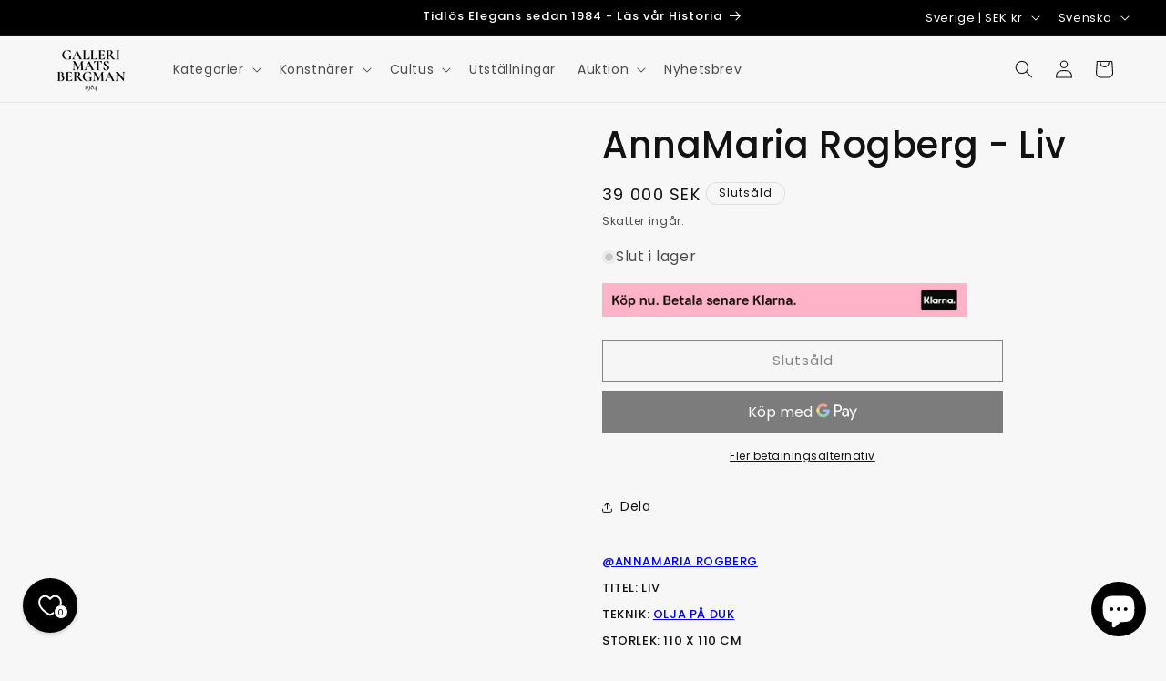

--- FILE ---
content_type: text/html; charset=utf-8
request_url: https://gallerimatsbergman.se/products/annamaria-rogberg-liv
body_size: 77164
content:
<!doctype html>
<html class="js" lang="sv">
  <head><!-- ! Yoast SEO -->
    <meta charset="utf-8">
    <meta http-equiv="X-UA-Compatible" content="IE=edge">
    <meta name="viewport" content="width=device-width,initial-scale=1">
    <meta name="theme-color" content=""><link rel="icon" type="image/png" href="//gallerimatsbergman.se/cdn/shop/files/favicon-gmb_2a3c6d67-2a33-4779-adfd-55a52c021462.png?crop=center&height=32&v=1708084495&width=32"><link rel="preconnect" href="https://fonts.shopifycdn.com" crossorigin>


    


    <script src="//gallerimatsbergman.se/cdn/shop/t/60/assets/constants.js?v=132983761750457495441758635315" defer="defer"></script>
    <script src="//gallerimatsbergman.se/cdn/shop/t/60/assets/pubsub.js?v=25310214064522200911758635381" defer="defer"></script>
    <script src="//gallerimatsbergman.se/cdn/shop/t/60/assets/global.js?v=7301445359237545521758635320" defer="defer"></script>
    <script src="//gallerimatsbergman.se/cdn/shop/t/60/assets/details-disclosure.js?v=13653116266235556501758635317" defer="defer"></script>
    <script src="//gallerimatsbergman.se/cdn/shop/t/60/assets/details-modal.js?v=25581673532751508451758635318" defer="defer"></script>
    <script src="//gallerimatsbergman.se/cdn/shop/t/60/assets/search-form.js?v=133129549252120666541758635387" defer="defer"></script><script src="//gallerimatsbergman.se/cdn/shop/t/60/assets/animations.js?v=88693664871331136111758635288" defer="defer"></script><script>window.performance && window.performance.mark && window.performance.mark('shopify.content_for_header.start');</script><meta name="google-site-verification" content="tr0QQ6oE1M4OLfiePZVI5VOV-nM6rKH5fZlA2xiZZdw">
<meta name="facebook-domain-verification" content="ttesqvccvkl41mkk63mqirv2b7m35p">
<meta id="shopify-digital-wallet" name="shopify-digital-wallet" content="/58114736304/digital_wallets/dialog">
<meta name="shopify-checkout-api-token" content="50e428db6cdcce72d1d7b323bd48ab65">
<link rel="alternate" hreflang="x-default" href="https://gallerimatsbergman.se/products/annamaria-rogberg-liv">
<link rel="alternate" hreflang="sv" href="https://gallerimatsbergman.se/products/annamaria-rogberg-liv">
<link rel="alternate" hreflang="en" href="https://gallerimatsbergman.se/en/products/annamaria-rogberg-liv">
<link rel="alternate" type="application/json+oembed" href="https://gallerimatsbergman.se/products/annamaria-rogberg-liv.oembed">
<script async="async" src="/checkouts/internal/preloads.js?locale=sv-SE"></script>
<script id="apple-pay-shop-capabilities" type="application/json">{"shopId":58114736304,"countryCode":"SE","currencyCode":"SEK","merchantCapabilities":["supports3DS"],"merchantId":"gid:\/\/shopify\/Shop\/58114736304","merchantName":"Galleri Mats Bergman","requiredBillingContactFields":["postalAddress","email","phone"],"requiredShippingContactFields":["postalAddress","email","phone"],"shippingType":"shipping","supportedNetworks":["visa","maestro","masterCard","amex"],"total":{"type":"pending","label":"Galleri Mats Bergman","amount":"1.00"},"shopifyPaymentsEnabled":true,"supportsSubscriptions":true}</script>
<script id="shopify-features" type="application/json">{"accessToken":"50e428db6cdcce72d1d7b323bd48ab65","betas":["rich-media-storefront-analytics"],"domain":"gallerimatsbergman.se","predictiveSearch":true,"shopId":58114736304,"locale":"sv"}</script>
<script>var Shopify = Shopify || {};
Shopify.shop = "galleri-mb.myshopify.com";
Shopify.locale = "sv";
Shopify.currency = {"active":"SEK","rate":"1.0"};
Shopify.country = "SE";
Shopify.theme = {"name":"Ny uppdatering","id":188327133515,"schema_name":"Dawn","schema_version":"15.4.0","theme_store_id":887,"role":"main"};
Shopify.theme.handle = "null";
Shopify.theme.style = {"id":null,"handle":null};
Shopify.cdnHost = "gallerimatsbergman.se/cdn";
Shopify.routes = Shopify.routes || {};
Shopify.routes.root = "/";</script>
<script type="module">!function(o){(o.Shopify=o.Shopify||{}).modules=!0}(window);</script>
<script>!function(o){function n(){var o=[];function n(){o.push(Array.prototype.slice.apply(arguments))}return n.q=o,n}var t=o.Shopify=o.Shopify||{};t.loadFeatures=n(),t.autoloadFeatures=n()}(window);</script>
<script id="shop-js-analytics" type="application/json">{"pageType":"product"}</script>
<script defer="defer" async type="module" src="//gallerimatsbergman.se/cdn/shopifycloud/shop-js/modules/v2/client.init-shop-cart-sync_Cy9eO0_O.sv.esm.js"></script>
<script defer="defer" async type="module" src="//gallerimatsbergman.se/cdn/shopifycloud/shop-js/modules/v2/chunk.common_Bln0rL2T.esm.js"></script>
<script type="module">
  await import("//gallerimatsbergman.se/cdn/shopifycloud/shop-js/modules/v2/client.init-shop-cart-sync_Cy9eO0_O.sv.esm.js");
await import("//gallerimatsbergman.se/cdn/shopifycloud/shop-js/modules/v2/chunk.common_Bln0rL2T.esm.js");

  window.Shopify.SignInWithShop?.initShopCartSync?.({"fedCMEnabled":true,"windoidEnabled":true});

</script>
<script>(function() {
  var isLoaded = false;
  function asyncLoad() {
    if (isLoaded) return;
    isLoaded = true;
    var urls = ["\/\/d3ebne3wf11ejw.cloudfront.net\/1686-93dc2c256f76f7fce6359ca3015eeb2c.js?shop=galleri-mb.myshopify.com","\/\/cdn.shopify.com\/proxy\/deb5135f054374c0cebbcefed6bdecfc4745a4b20a8b35e060984733158fe1e1\/quotify.dev\/js\/widget.js?shop=galleri-mb.myshopify.com\u0026sp-cache-control=cHVibGljLCBtYXgtYWdlPTkwMA"];
    for (var i = 0; i < urls.length; i++) {
      var s = document.createElement('script');
      s.type = 'text/javascript';
      s.async = true;
      s.src = urls[i];
      var x = document.getElementsByTagName('script')[0];
      x.parentNode.insertBefore(s, x);
    }
  };
  if(window.attachEvent) {
    window.attachEvent('onload', asyncLoad);
  } else {
    window.addEventListener('load', asyncLoad, false);
  }
})();</script>
<script id="__st">var __st={"a":58114736304,"offset":3600,"reqid":"f49a209f-fb72-4682-a8bc-42c808c96c4f-1768451476","pageurl":"gallerimatsbergman.se\/products\/annamaria-rogberg-liv","u":"af12c7a80196","p":"product","rtyp":"product","rid":8716823855435};</script>
<script>window.ShopifyPaypalV4VisibilityTracking = true;</script>
<script id="captcha-bootstrap">!function(){'use strict';const t='contact',e='account',n='new_comment',o=[[t,t],['blogs',n],['comments',n],[t,'customer']],c=[[e,'customer_login'],[e,'guest_login'],[e,'recover_customer_password'],[e,'create_customer']],r=t=>t.map((([t,e])=>`form[action*='/${t}']:not([data-nocaptcha='true']) input[name='form_type'][value='${e}']`)).join(','),a=t=>()=>t?[...document.querySelectorAll(t)].map((t=>t.form)):[];function s(){const t=[...o],e=r(t);return a(e)}const i='password',u='form_key',d=['recaptcha-v3-token','g-recaptcha-response','h-captcha-response',i],f=()=>{try{return window.sessionStorage}catch{return}},m='__shopify_v',_=t=>t.elements[u];function p(t,e,n=!1){try{const o=window.sessionStorage,c=JSON.parse(o.getItem(e)),{data:r}=function(t){const{data:e,action:n}=t;return t[m]||n?{data:e,action:n}:{data:t,action:n}}(c);for(const[e,n]of Object.entries(r))t.elements[e]&&(t.elements[e].value=n);n&&o.removeItem(e)}catch(o){console.error('form repopulation failed',{error:o})}}const l='form_type',E='cptcha';function T(t){t.dataset[E]=!0}const w=window,h=w.document,L='Shopify',v='ce_forms',y='captcha';let A=!1;((t,e)=>{const n=(g='f06e6c50-85a8-45c8-87d0-21a2b65856fe',I='https://cdn.shopify.com/shopifycloud/storefront-forms-hcaptcha/ce_storefront_forms_captcha_hcaptcha.v1.5.2.iife.js',D={infoText:'Skyddas av hCaptcha',privacyText:'Integritet',termsText:'Villkor'},(t,e,n)=>{const o=w[L][v],c=o.bindForm;if(c)return c(t,g,e,D).then(n);var r;o.q.push([[t,g,e,D],n]),r=I,A||(h.body.append(Object.assign(h.createElement('script'),{id:'captcha-provider',async:!0,src:r})),A=!0)});var g,I,D;w[L]=w[L]||{},w[L][v]=w[L][v]||{},w[L][v].q=[],w[L][y]=w[L][y]||{},w[L][y].protect=function(t,e){n(t,void 0,e),T(t)},Object.freeze(w[L][y]),function(t,e,n,w,h,L){const[v,y,A,g]=function(t,e,n){const i=e?o:[],u=t?c:[],d=[...i,...u],f=r(d),m=r(i),_=r(d.filter((([t,e])=>n.includes(e))));return[a(f),a(m),a(_),s()]}(w,h,L),I=t=>{const e=t.target;return e instanceof HTMLFormElement?e:e&&e.form},D=t=>v().includes(t);t.addEventListener('submit',(t=>{const e=I(t);if(!e)return;const n=D(e)&&!e.dataset.hcaptchaBound&&!e.dataset.recaptchaBound,o=_(e),c=g().includes(e)&&(!o||!o.value);(n||c)&&t.preventDefault(),c&&!n&&(function(t){try{if(!f())return;!function(t){const e=f();if(!e)return;const n=_(t);if(!n)return;const o=n.value;o&&e.removeItem(o)}(t);const e=Array.from(Array(32),(()=>Math.random().toString(36)[2])).join('');!function(t,e){_(t)||t.append(Object.assign(document.createElement('input'),{type:'hidden',name:u})),t.elements[u].value=e}(t,e),function(t,e){const n=f();if(!n)return;const o=[...t.querySelectorAll(`input[type='${i}']`)].map((({name:t})=>t)),c=[...d,...o],r={};for(const[a,s]of new FormData(t).entries())c.includes(a)||(r[a]=s);n.setItem(e,JSON.stringify({[m]:1,action:t.action,data:r}))}(t,e)}catch(e){console.error('failed to persist form',e)}}(e),e.submit())}));const S=(t,e)=>{t&&!t.dataset[E]&&(n(t,e.some((e=>e===t))),T(t))};for(const o of['focusin','change'])t.addEventListener(o,(t=>{const e=I(t);D(e)&&S(e,y())}));const B=e.get('form_key'),M=e.get(l),P=B&&M;t.addEventListener('DOMContentLoaded',(()=>{const t=y();if(P)for(const e of t)e.elements[l].value===M&&p(e,B);[...new Set([...A(),...v().filter((t=>'true'===t.dataset.shopifyCaptcha))])].forEach((e=>S(e,t)))}))}(h,new URLSearchParams(w.location.search),n,t,e,['guest_login'])})(!0,!0)}();</script>
<script integrity="sha256-4kQ18oKyAcykRKYeNunJcIwy7WH5gtpwJnB7kiuLZ1E=" data-source-attribution="shopify.loadfeatures" defer="defer" src="//gallerimatsbergman.se/cdn/shopifycloud/storefront/assets/storefront/load_feature-a0a9edcb.js" crossorigin="anonymous"></script>
<script data-source-attribution="shopify.dynamic_checkout.dynamic.init">var Shopify=Shopify||{};Shopify.PaymentButton=Shopify.PaymentButton||{isStorefrontPortableWallets:!0,init:function(){window.Shopify.PaymentButton.init=function(){};var t=document.createElement("script");t.src="https://gallerimatsbergman.se/cdn/shopifycloud/portable-wallets/latest/portable-wallets.sv.js",t.type="module",document.head.appendChild(t)}};
</script>
<script data-source-attribution="shopify.dynamic_checkout.buyer_consent">
  function portableWalletsHideBuyerConsent(e){var t=document.getElementById("shopify-buyer-consent"),n=document.getElementById("shopify-subscription-policy-button");t&&n&&(t.classList.add("hidden"),t.setAttribute("aria-hidden","true"),n.removeEventListener("click",e))}function portableWalletsShowBuyerConsent(e){var t=document.getElementById("shopify-buyer-consent"),n=document.getElementById("shopify-subscription-policy-button");t&&n&&(t.classList.remove("hidden"),t.removeAttribute("aria-hidden"),n.addEventListener("click",e))}window.Shopify?.PaymentButton&&(window.Shopify.PaymentButton.hideBuyerConsent=portableWalletsHideBuyerConsent,window.Shopify.PaymentButton.showBuyerConsent=portableWalletsShowBuyerConsent);
</script>
<script>
  function portableWalletsCleanup(e){e&&e.src&&console.error("Failed to load portable wallets script "+e.src);var t=document.querySelectorAll("shopify-accelerated-checkout .shopify-payment-button__skeleton, shopify-accelerated-checkout-cart .wallet-cart-button__skeleton"),e=document.getElementById("shopify-buyer-consent");for(let e=0;e<t.length;e++)t[e].remove();e&&e.remove()}function portableWalletsNotLoadedAsModule(e){e instanceof ErrorEvent&&"string"==typeof e.message&&e.message.includes("import.meta")&&"string"==typeof e.filename&&e.filename.includes("portable-wallets")&&(window.removeEventListener("error",portableWalletsNotLoadedAsModule),window.Shopify.PaymentButton.failedToLoad=e,"loading"===document.readyState?document.addEventListener("DOMContentLoaded",window.Shopify.PaymentButton.init):window.Shopify.PaymentButton.init())}window.addEventListener("error",portableWalletsNotLoadedAsModule);
</script>

<script type="module" src="https://gallerimatsbergman.se/cdn/shopifycloud/portable-wallets/latest/portable-wallets.sv.js" onError="portableWalletsCleanup(this)" crossorigin="anonymous"></script>
<script nomodule>
  document.addEventListener("DOMContentLoaded", portableWalletsCleanup);
</script>

<link id="shopify-accelerated-checkout-styles" rel="stylesheet" media="screen" href="https://gallerimatsbergman.se/cdn/shopifycloud/portable-wallets/latest/accelerated-checkout-backwards-compat.css" crossorigin="anonymous">
<style id="shopify-accelerated-checkout-cart">
        #shopify-buyer-consent {
  margin-top: 1em;
  display: inline-block;
  width: 100%;
}

#shopify-buyer-consent.hidden {
  display: none;
}

#shopify-subscription-policy-button {
  background: none;
  border: none;
  padding: 0;
  text-decoration: underline;
  font-size: inherit;
  cursor: pointer;
}

#shopify-subscription-policy-button::before {
  box-shadow: none;
}

      </style>
<script id="sections-script" data-sections="header" defer="defer" src="//gallerimatsbergman.se/cdn/shop/t/60/compiled_assets/scripts.js?33964"></script>
<script>window.performance && window.performance.mark && window.performance.mark('shopify.content_for_header.end');</script>


    <style data-shopify>
      @font-face {
  font-family: Poppins;
  font-weight: 400;
  font-style: normal;
  font-display: swap;
  src: url("//gallerimatsbergman.se/cdn/fonts/poppins/poppins_n4.0ba78fa5af9b0e1a374041b3ceaadf0a43b41362.woff2") format("woff2"),
       url("//gallerimatsbergman.se/cdn/fonts/poppins/poppins_n4.214741a72ff2596839fc9760ee7a770386cf16ca.woff") format("woff");
}

      @font-face {
  font-family: Poppins;
  font-weight: 700;
  font-style: normal;
  font-display: swap;
  src: url("//gallerimatsbergman.se/cdn/fonts/poppins/poppins_n7.56758dcf284489feb014a026f3727f2f20a54626.woff2") format("woff2"),
       url("//gallerimatsbergman.se/cdn/fonts/poppins/poppins_n7.f34f55d9b3d3205d2cd6f64955ff4b36f0cfd8da.woff") format("woff");
}

      @font-face {
  font-family: Poppins;
  font-weight: 400;
  font-style: italic;
  font-display: swap;
  src: url("//gallerimatsbergman.se/cdn/fonts/poppins/poppins_i4.846ad1e22474f856bd6b81ba4585a60799a9f5d2.woff2") format("woff2"),
       url("//gallerimatsbergman.se/cdn/fonts/poppins/poppins_i4.56b43284e8b52fc64c1fd271f289a39e8477e9ec.woff") format("woff");
}

      @font-face {
  font-family: Poppins;
  font-weight: 700;
  font-style: italic;
  font-display: swap;
  src: url("//gallerimatsbergman.se/cdn/fonts/poppins/poppins_i7.42fd71da11e9d101e1e6c7932199f925f9eea42d.woff2") format("woff2"),
       url("//gallerimatsbergman.se/cdn/fonts/poppins/poppins_i7.ec8499dbd7616004e21155106d13837fff4cf556.woff") format("woff");
}

      @font-face {
  font-family: Poppins;
  font-weight: 500;
  font-style: normal;
  font-display: swap;
  src: url("//gallerimatsbergman.se/cdn/fonts/poppins/poppins_n5.ad5b4b72b59a00358afc706450c864c3c8323842.woff2") format("woff2"),
       url("//gallerimatsbergman.se/cdn/fonts/poppins/poppins_n5.33757fdf985af2d24b32fcd84c9a09224d4b2c39.woff") format("woff");
}


      
        :root,
        .color-scheme-1 {
          --color-background: 247,247,247;
        
          --gradient-background: #f7f7f7;
        

        

        --color-foreground: 18,18,18;
        --color-background-contrast: 183,183,183;
        --color-shadow: 18,18,18;
        --color-button: 18,18,18;
        --color-button-text: 255,255,255;
        --color-secondary-button: 247,247,247;
        --color-secondary-button-text: 18,18,18;
        --color-link: 18,18,18;
        --color-badge-foreground: 18,18,18;
        --color-badge-background: 247,247,247;
        --color-badge-border: 18,18,18;
        --payment-terms-background-color: rgb(247 247 247);
      }
      
        
        .color-scheme-2 {
          --color-background: 0,0,0;
        
          --gradient-background: #000000;
        

        

        --color-foreground: 255,255,255;
        --color-background-contrast: 128,128,128;
        --color-shadow: 18,18,18;
        --color-button: 18,18,18;
        --color-button-text: 255,255,255;
        --color-secondary-button: 0,0,0;
        --color-secondary-button-text: 18,18,18;
        --color-link: 18,18,18;
        --color-badge-foreground: 255,255,255;
        --color-badge-background: 0,0,0;
        --color-badge-border: 255,255,255;
        --payment-terms-background-color: rgb(0 0 0);
      }
      
        
        .color-scheme-3 {
          --color-background: 255,255,255;
        
          --gradient-background: #ffffff;
        

        

        --color-foreground: 18,18,18;
        --color-background-contrast: 191,191,191;
        --color-shadow: 18,18,18;
        --color-button: 254,56,60;
        --color-button-text: 255,255,255;
        --color-secondary-button: 255,255,255;
        --color-secondary-button-text: 254,56,60;
        --color-link: 254,56,60;
        --color-badge-foreground: 18,18,18;
        --color-badge-background: 255,255,255;
        --color-badge-border: 18,18,18;
        --payment-terms-background-color: rgb(255 255 255);
      }
      
        
        .color-scheme-4 {
          --color-background: 18,18,18;
        
          --gradient-background: #121212;
        

        

        --color-foreground: 255,255,255;
        --color-background-contrast: 146,146,146;
        --color-shadow: 18,18,18;
        --color-button: 255,255,255;
        --color-button-text: 18,18,18;
        --color-secondary-button: 18,18,18;
        --color-secondary-button-text: 255,255,255;
        --color-link: 255,255,255;
        --color-badge-foreground: 255,255,255;
        --color-badge-background: 18,18,18;
        --color-badge-border: 255,255,255;
        --payment-terms-background-color: rgb(18 18 18);
      }
      
        
        .color-scheme-5 {
          --color-background: 51,79,180;
        
          --gradient-background: #334fb4;
        

        

        --color-foreground: 255,255,255;
        --color-background-contrast: 23,35,81;
        --color-shadow: 18,18,18;
        --color-button: 255,255,255;
        --color-button-text: 51,79,180;
        --color-secondary-button: 51,79,180;
        --color-secondary-button-text: 255,255,255;
        --color-link: 255,255,255;
        --color-badge-foreground: 255,255,255;
        --color-badge-background: 51,79,180;
        --color-badge-border: 255,255,255;
        --payment-terms-background-color: rgb(51 79 180);
      }
      

      body, .color-scheme-1, .color-scheme-2, .color-scheme-3, .color-scheme-4, .color-scheme-5 {
        color: rgba(var(--color-foreground), 0.75);
        background-color: rgb(var(--color-background));
      }

      :root {
        --font-body-family: Poppins, sans-serif;
        --font-body-style: normal;
        --font-body-weight: 400;
        --font-body-weight-bold: 700;

        --font-heading-family: Poppins, sans-serif;
        --font-heading-style: normal;
        --font-heading-weight: 500;

        --font-body-scale: 1.0;
        --font-heading-scale: 1.0;

        --media-padding: px;
        --media-border-opacity: 0.0;
        --media-border-width: 1px;
        --media-radius: 0px;
        --media-shadow-opacity: 0.0;
        --media-shadow-horizontal-offset: 0px;
        --media-shadow-vertical-offset: 4px;
        --media-shadow-blur-radius: 0px;
        --media-shadow-visible: 0;

        --page-width: 160rem;
        --page-width-margin: 0rem;

        --product-card-image-padding: 0.0rem;
        --product-card-corner-radius: 0.2rem;
        --product-card-text-alignment: left;
        --product-card-border-width: 0.0rem;
        --product-card-border-opacity: 0.1;
        --product-card-shadow-opacity: 0.0;
        --product-card-shadow-visible: 0;
        --product-card-shadow-horizontal-offset: 0.0rem;
        --product-card-shadow-vertical-offset: 0.4rem;
        --product-card-shadow-blur-radius: 0.5rem;

        --collection-card-image-padding: 0.0rem;
        --collection-card-corner-radius: 0.0rem;
        --collection-card-text-alignment: left;
        --collection-card-border-width: 0.0rem;
        --collection-card-border-opacity: 0.1;
        --collection-card-shadow-opacity: 0.0;
        --collection-card-shadow-visible: 0;
        --collection-card-shadow-horizontal-offset: 0.0rem;
        --collection-card-shadow-vertical-offset: 0.4rem;
        --collection-card-shadow-blur-radius: 0.5rem;

        --blog-card-image-padding: 0.0rem;
        --blog-card-corner-radius: 0.0rem;
        --blog-card-text-alignment: left;
        --blog-card-border-width: 0.0rem;
        --blog-card-border-opacity: 0.1;
        --blog-card-shadow-opacity: 0.0;
        --blog-card-shadow-visible: 0;
        --blog-card-shadow-horizontal-offset: 0.0rem;
        --blog-card-shadow-vertical-offset: 0.4rem;
        --blog-card-shadow-blur-radius: 0.5rem;

        --badge-corner-radius: 4.0rem;

        --popup-border-width: 1px;
        --popup-border-opacity: 0.1;
        --popup-corner-radius: 0px;
        --popup-shadow-opacity: 0.05;
        --popup-shadow-horizontal-offset: 0px;
        --popup-shadow-vertical-offset: 4px;
        --popup-shadow-blur-radius: 5px;

        --drawer-border-width: 1px;
        --drawer-border-opacity: 0.1;
        --drawer-shadow-opacity: 0.0;
        --drawer-shadow-horizontal-offset: 0px;
        --drawer-shadow-vertical-offset: 4px;
        --drawer-shadow-blur-radius: 5px;

        --spacing-sections-desktop: 0px;
        --spacing-sections-mobile: 0px;

        --grid-desktop-vertical-spacing: 8px;
        --grid-desktop-horizontal-spacing: 8px;
        --grid-mobile-vertical-spacing: 4px;
        --grid-mobile-horizontal-spacing: 4px;

        --text-boxes-border-opacity: 0.1;
        --text-boxes-border-width: 0px;
        --text-boxes-radius: 0px;
        --text-boxes-shadow-opacity: 0.0;
        --text-boxes-shadow-visible: 0;
        --text-boxes-shadow-horizontal-offset: 0px;
        --text-boxes-shadow-vertical-offset: 4px;
        --text-boxes-shadow-blur-radius: 5px;

        --buttons-radius: 0px;
        --buttons-radius-outset: 0px;
        --buttons-border-width: 1px;
        --buttons-border-opacity: 1.0;
        --buttons-shadow-opacity: 0.0;
        --buttons-shadow-visible: 0;
        --buttons-shadow-horizontal-offset: 0px;
        --buttons-shadow-vertical-offset: 4px;
        --buttons-shadow-blur-radius: 5px;
        --buttons-border-offset: 0px;

        --inputs-radius: 0px;
        --inputs-border-width: 1px;
        --inputs-border-opacity: 0.55;
        --inputs-shadow-opacity: 0.0;
        --inputs-shadow-horizontal-offset: 0px;
        --inputs-margin-offset: 0px;
        --inputs-shadow-vertical-offset: 4px;
        --inputs-shadow-blur-radius: 5px;
        --inputs-radius-outset: 0px;

        --variant-pills-radius: 24px;
        --variant-pills-border-width: 0px;
        --variant-pills-border-opacity: 0.0;
        --variant-pills-shadow-opacity: 0.0;
        --variant-pills-shadow-horizontal-offset: 0px;
        --variant-pills-shadow-vertical-offset: 4px;
        --variant-pills-shadow-blur-radius: 5px;
      }

      *,
      *::before,
      *::after {
        box-sizing: inherit;
      }

      html {
        box-sizing: border-box;
        font-size: calc(var(--font-body-scale) * 62.5%);
        height: 100%;
      }

      body {
        display: grid;
        grid-template-rows: auto auto 1fr auto;
        grid-template-columns: 100%;
        min-height: 100%;
        margin: 0;
        font-size: 1.5rem;
        letter-spacing: 0.06rem;
        line-height: calc(1 + 0.8 / var(--font-body-scale));
        font-family: var(--font-body-family);
        font-style: var(--font-body-style);
        font-weight: var(--font-body-weight);
      }

      @media screen and (min-width: 750px) {
        body {
          font-size: 1.6rem;
        }
      }
    </style>

    <link href="//gallerimatsbergman.se/cdn/shop/t/60/assets/base.css?v=99068840827087313481768388197" rel="stylesheet" type="text/css" media="all" />
    <link rel="stylesheet" href="//gallerimatsbergman.se/cdn/shop/t/60/assets/component-cart-items.css?v=13033300910818915211758635295" media="print" onload="this.media='all'">
      <link rel="preload" as="font" href="//gallerimatsbergman.se/cdn/fonts/poppins/poppins_n4.0ba78fa5af9b0e1a374041b3ceaadf0a43b41362.woff2" type="font/woff2" crossorigin>
      

      <link rel="preload" as="font" href="//gallerimatsbergman.se/cdn/fonts/poppins/poppins_n5.ad5b4b72b59a00358afc706450c864c3c8323842.woff2" type="font/woff2" crossorigin>
      
<link href="//gallerimatsbergman.se/cdn/shop/t/60/assets/component-localization-form.css?v=170315343355214948141758635302" rel="stylesheet" type="text/css" media="all" />
      <script src="//gallerimatsbergman.se/cdn/shop/t/60/assets/localization-form.js?v=144176611646395275351758635372" defer="defer"></script><link
        rel="stylesheet"
        href="//gallerimatsbergman.se/cdn/shop/t/60/assets/component-predictive-search.css?v=118923337488134913561758635307"
        media="print"
        onload="this.media='all'"
      ><script>
      if (Shopify.designMode) {
        document.documentElement.classList.add('shopify-design-mode');
      }
    </script>
  <!-- BEGIN app block: shopify://apps/pandectes-gdpr/blocks/banner/58c0baa2-6cc1-480c-9ea6-38d6d559556a --><script>
  if (new URL(window.location.href).searchParams.get('trace') === '*') {
    console.log('pandectes metafields', {"banner":{"store":{"id":58114736304,"plan":"premium","theme":"Updated copy of Black week","primaryLocale":"sv","adminMode":false,"headless":false,"storefrontRootDomain":"","checkoutRootDomain":"","storefrontAccessToken":""},"tsPublished":1749895795,"declaration":{"showPurpose":false,"showProvider":false,"declIntroText":"Vi använder cookies för att optimera webbplatsens funktionalitet, analysera prestandan och ge dig en personlig upplevelse. Vissa cookies är nödvändiga för att webbplatsen ska fungera och fungera korrekt. Dessa cookies kan inte inaktiveras. I det här fönstret kan du hantera dina preferenser för cookies.","showDateGenerated":true},"language":{"unpublished":[],"languageMode":"Single","fallbackLanguage":"sv","languageDetection":"browser","languagesSupported":[]},"texts":{"managed":{"headerText":{"sv":"Vi respekterar din integritet"},"consentText":{"sv":"Denna webbplats använder cookies för att säkerställa att du får den bästa upplevelsen."},"linkText":{"sv":"Läs mer"},"imprintText":{"sv":"Avtryck"},"googleLinkText":{"sv":"Googles sekretessvillkor"},"allowButtonText":{"sv":"Acceptera"},"denyButtonText":{"sv":"Neka"},"dismissButtonText":{"sv":"Ok"},"leaveSiteButtonText":{"sv":"Lämna denna webbplats"},"preferencesButtonText":{"sv":"Preferenser"},"cookiePolicyText":{"sv":"Cookiepolicy"},"preferencesPopupTitleText":{"sv":"Hantera samtyckeinställningar"},"preferencesPopupIntroText":{"sv":"Vi använder cookies för att optimera webbplatsens funktionalitet, analysera prestanda och ge dig personlig upplevelse. Vissa kakor är viktiga för att webbplatsen ska fungera och fungera korrekt. Dessa cookies kan inte inaktiveras. I det här fönstret kan du hantera dina preferenser för cookies."},"preferencesPopupSaveButtonText":{"sv":"Spara inställningar"},"preferencesPopupCloseButtonText":{"sv":"Stäng"},"preferencesPopupAcceptAllButtonText":{"sv":"Acceptera alla"},"preferencesPopupRejectAllButtonText":{"sv":"Avvisa alla"},"cookiesDetailsText":{"sv":"Information om cookies"},"preferencesPopupAlwaysAllowedText":{"sv":"Alltid tillåtna"},"accessSectionParagraphText":{"sv":"Du har rätt att när som helst få tillgång till dina uppgifter."},"accessSectionTitleText":{"sv":"Dataportabilitet"},"accessSectionAccountInfoActionText":{"sv":"Personlig information"},"accessSectionDownloadReportActionText":{"sv":"Ladda ner allt"},"accessSectionGDPRRequestsActionText":{"sv":"Begäran av registrerade"},"accessSectionOrdersRecordsActionText":{"sv":"Order"},"rectificationSectionParagraphText":{"sv":"Du har rätt att begära att dina uppgifter uppdateras när du tycker att det är lämpligt."},"rectificationSectionTitleText":{"sv":"Rättelse av data"},"rectificationCommentPlaceholder":{"sv":"Beskriv vad du vill uppdatera"},"rectificationCommentValidationError":{"sv":"Kommentar krävs"},"rectificationSectionEditAccountActionText":{"sv":"Begär en uppdatering"},"erasureSectionTitleText":{"sv":"Rätt att bli bortglömd"},"erasureSectionParagraphText":{"sv":"Du har rätt att be alla dina data raderas. Efter det kommer du inte längre att kunna komma åt ditt konto."},"erasureSectionRequestDeletionActionText":{"sv":"Begär radering av personuppgifter"},"consentDate":{"sv":"Samtyckesdatum"},"consentId":{"sv":"Samtyckes-ID"},"consentSectionChangeConsentActionText":{"sv":"Ändra samtyckesinställning"},"consentSectionConsentedText":{"sv":"Du har samtyckt till cookiespolicyn för denna webbplats den"},"consentSectionNoConsentText":{"sv":"Du har inte godkänt cookiepolicyn för denna webbplats."},"consentSectionTitleText":{"sv":"Ditt samtycke till cookies"},"consentStatus":{"sv":"samtycke"},"confirmationFailureMessage":{"sv":"Din begäran verifierades inte. Försök igen och kontakta butiksägaren för att få hjälp om problemet kvarstår"},"confirmationFailureTitle":{"sv":"Ett problem uppstod"},"confirmationSuccessMessage":{"sv":"Vi återkommer snart till dig angående din begäran."},"confirmationSuccessTitle":{"sv":"Din begäran har verifierats"},"guestsSupportEmailFailureMessage":{"sv":"Din begäran skickades inte. Försök igen och om problemet kvarstår, kontakta butiksägaren för hjälp."},"guestsSupportEmailFailureTitle":{"sv":"Ett problem uppstod"},"guestsSupportEmailPlaceholder":{"sv":"E-postadress"},"guestsSupportEmailSuccessMessage":{"sv":"Om du är registrerad som kund i den här butiken får du snart ett mejl med instruktioner om hur du går tillväga."},"guestsSupportEmailSuccessTitle":{"sv":"Tack för din förfrågan"},"guestsSupportEmailValidationError":{"sv":"E-post är inte giltig"},"guestsSupportInfoText":{"sv":"Logga in med ditt kundkonto för att fortsätta."},"submitButton":{"sv":"Skicka in"},"submittingButton":{"sv":"Skickar ..."},"cancelButton":{"sv":"Avbryt"},"declIntroText":{"sv":"Vi använder cookies för att optimera webbplatsens funktionalitet, analysera prestandan och ge dig en personlig upplevelse. Vissa cookies är nödvändiga för att webbplatsen ska fungera och fungera korrekt. Dessa cookies kan inte inaktiveras. I det här fönstret kan du hantera dina preferenser för cookies."},"declName":{"sv":"Namn"},"declPurpose":{"sv":"Syfte"},"declType":{"sv":"Typ"},"declRetention":{"sv":"Varaktighet"},"declProvider":{"sv":"Leverantör"},"declFirstParty":{"sv":"Förstapartskakor"},"declThirdParty":{"sv":"Tredje part"},"declSeconds":{"sv":"sekunder"},"declMinutes":{"sv":"minuter"},"declHours":{"sv":"timmar"},"declDays":{"sv":"dagar"},"declMonths":{"sv":"månader"},"declYears":{"sv":"år"},"declSession":{"sv":"Session"},"declDomain":{"sv":"Domän"},"declPath":{"sv":"Väg"}},"categories":{"strictlyNecessaryCookiesTitleText":{"sv":"Strikt nödvändiga kakor"},"strictlyNecessaryCookiesDescriptionText":{"sv":"Dessa cookies är viktiga för att du ska kunna flytta runt på webbplatsen och använda dess funktioner, till exempel att komma åt säkra områden på webbplatsen. Webbplatsen kan inte fungera korrekt utan dessa cookies."},"functionalityCookiesTitleText":{"sv":"Funktionella kakor"},"functionalityCookiesDescriptionText":{"sv":"Dessa cookies gör det möjligt för webbplatsen att tillhandahålla förbättrad funktionalitet och anpassning. De kan ställas in av oss eller av tredjepartsleverantörer vars tjänster vi har lagt till på våra sidor. Om du inte tillåter dessa kakor kanske vissa eller alla av dessa tjänster inte fungerar korrekt."},"performanceCookiesTitleText":{"sv":"Prestandakakor"},"performanceCookiesDescriptionText":{"sv":"Dessa cookies gör att vi kan övervaka och förbättra prestandan på vår webbplats. Till exempel tillåter de oss att räkna besök, identifiera trafikkällor och se vilka delar av webbplatsen som är mest populära."},"targetingCookiesTitleText":{"sv":"Inriktningskakor"},"targetingCookiesDescriptionText":{"sv":"Dessa cookies kan sättas via vår webbplats av våra reklampartners. De kan användas av dessa företag för att skapa en profil av dina intressen och visa relevanta annonser på andra webbplatser. De lagrar inte direkt personlig information, men är baserade på att identifiera din webbläsare och internetenhet på ett unikt sätt. Om du inte tillåter dessa cookies kommer du att uppleva mindre riktad reklam."},"unclassifiedCookiesTitleText":{"sv":"Oklassificerade cookies"},"unclassifiedCookiesDescriptionText":{"sv":"Oklassificerade cookies är cookies som vi håller på att klassificera tillsammans med leverantörerna av enskilda cookies."}},"auto":{}},"library":{"previewMode":false,"fadeInTimeout":0,"defaultBlocked":7,"showLink":true,"showImprintLink":false,"showGoogleLink":false,"enabled":true,"cookie":{"expiryDays":365,"secure":true,"domain":""},"dismissOnScroll":false,"dismissOnWindowClick":false,"dismissOnTimeout":false,"palette":{"popup":{"background":"#000000","backgroundForCalculations":{"a":1,"b":0,"g":0,"r":0},"text":"#F7F7F7"},"button":{"background":"#F7F7F7","backgroundForCalculations":{"a":1,"b":247,"g":247,"r":247},"text":"#3F0045","textForCalculation":{"a":1,"b":69,"g":0,"r":63},"border":"transparent"}},"content":{"href":"https:\/\/galleri-mb.myshopify.com\/policies\/privacy-policy","imprintHref":"\/","close":"\u0026#10005;","target":"","logo":"\u003cimg class=\"cc-banner-logo\" style=\"max-height: 40px;\" src=\"https:\/\/galleri-mb.myshopify.com\/cdn\/shop\/files\/pandectes-banner-logo.png\" alt=\"Cookie banner\" \/\u003e"},"window":"\u003cdiv role=\"dialog\" aria-label=\"cookieconsent\" aria-describedby=\"cookieconsent:desc\" id=\"pandectes-banner\" class=\"cc-window-wrapper cc-bottom-wrapper\"\u003e\u003cdiv class=\"pd-cookie-banner-window cc-window {{classes}}\"\u003e\u003c!--googleoff: all--\u003e{{children}}\u003c!--googleon: all--\u003e\u003c\/div\u003e\u003c\/div\u003e","compliance":{"custom":"\u003cdiv class=\"cc-compliance cc-highlight\"\u003e{{preferences}}{{allow}}\u003c\/div\u003e"},"type":"custom","layouts":{"basic":"{{logo}}{{messagelink}}{{compliance}}"},"position":"bottom","theme":"classic","revokable":false,"animateRevokable":false,"revokableReset":false,"revokableLogoUrl":"https:\/\/galleri-mb.myshopify.com\/cdn\/shop\/files\/pandectes-reopen-logo.png","revokablePlacement":"bottom-left","revokableMarginHorizontal":15,"revokableMarginVertical":15,"static":false,"autoAttach":true,"hasTransition":true,"blacklistPage":[""],"elements":{"close":"\u003cbutton aria-label=\"Close cookie banner\" type=\"button\" class=\"cc-close\"\u003e{{close}}\u003c\/button\u003e","dismiss":"\u003cbutton type=\"button\" class=\"cc-btn cc-btn-decision cc-dismiss\"\u003e{{dismiss}}\u003c\/button\u003e","allow":"\u003cbutton type=\"button\" class=\"cc-btn cc-btn-decision cc-allow\"\u003e{{allow}}\u003c\/button\u003e","deny":"\u003cbutton type=\"button\" class=\"cc-btn cc-btn-decision cc-deny\"\u003e{{deny}}\u003c\/button\u003e","preferences":"\u003cbutton type=\"button\" class=\"cc-btn cc-settings\" onclick=\"Pandectes.fn.openPreferences()\"\u003e{{preferences}}\u003c\/button\u003e"}},"geolocation":{"brOnly":false,"caOnly":false,"chOnly":false,"euOnly":false,"jpOnly":false,"thOnly":false,"canadaOnly":false,"globalVisibility":true},"dsr":{"guestsSupport":false,"accessSectionDownloadReportAuto":false},"banner":{"resetTs":1707221423,"extraCss":"        .cc-banner-logo {max-width: 24em!important;}    @media(min-width: 768px) {.cc-window.cc-floating{max-width: 24em!important;width: 24em!important;}}    .cc-message, .pd-cookie-banner-window .cc-header, .cc-logo {text-align: center}    .cc-window-wrapper{z-index: 2147483647;}    .cc-window{z-index: 2147483647;font-family: inherit;}    .pd-cookie-banner-window .cc-header{font-family: inherit;}    .pd-cp-ui{font-family: inherit; background-color: #000000;color:#F7F7F7;}    button.pd-cp-btn, a.pd-cp-btn{background-color:#F7F7F7;color:#3F0045!important;}    input + .pd-cp-preferences-slider{background-color: rgba(247, 247, 247, 0.3)}    .pd-cp-scrolling-section::-webkit-scrollbar{background-color: rgba(247, 247, 247, 0.3)}    input:checked + .pd-cp-preferences-slider{background-color: rgba(247, 247, 247, 1)}    .pd-cp-scrolling-section::-webkit-scrollbar-thumb {background-color: rgba(247, 247, 247, 1)}    .pd-cp-ui-close{color:#F7F7F7;}    .pd-cp-preferences-slider:before{background-color: #000000}    .pd-cp-title:before {border-color: #F7F7F7!important}    .pd-cp-preferences-slider{background-color:#F7F7F7}    .pd-cp-toggle{color:#F7F7F7!important}    @media(max-width:699px) {.pd-cp-ui-close-top svg {fill: #F7F7F7}}    .pd-cp-toggle:hover,.pd-cp-toggle:visited,.pd-cp-toggle:active{color:#F7F7F7!important}    .pd-cookie-banner-window {box-shadow: 0 0 18px rgb(0 0 0 \/ 20%);}  ","customJavascript":{},"showPoweredBy":false,"logoHeight":40,"hybridStrict":false,"cookiesBlockedByDefault":"7","isActive":true,"implicitSavePreferences":true,"cookieIcon":false,"blockBots":false,"showCookiesDetails":true,"hasTransition":true,"blockingPage":false,"showOnlyLandingPage":false,"leaveSiteUrl":"https:\/\/www.google.com","linkRespectStoreLang":false},"cookies":{"0":[{"name":"keep_alive","type":"http","domain":"gallerimatsbergman.se","path":"\/","provider":"Shopify","firstParty":true,"retention":"30 minute(s)","expires":30,"unit":"declMinutes","purpose":{"sv":"Används i samband med köparlokalisering."}},{"name":"localization","type":"http","domain":"gallerimatsbergman.se","path":"\/","provider":"Shopify","firstParty":true,"retention":"1 year(s)","expires":1,"unit":"declYears","purpose":{"sv":"Shopify butikslokalisering"}},{"name":"cart_currency","type":"http","domain":"gallerimatsbergman.se","path":"\/","provider":"Shopify","firstParty":true,"retention":"2 ","expires":2,"unit":"declSession","purpose":{"sv":"Cookien är nödvändig för den säkra utchecknings- och betalningsfunktionen på webbplatsen. Denna funktion tillhandahålls av shopify.com."}},{"name":"secure_customer_sig","type":"http","domain":"gallerimatsbergman.se","path":"\/","provider":"Shopify","firstParty":true,"retention":"1 year(s)","expires":1,"unit":"declYears","purpose":{"sv":"Används i samband med kundinloggning."}},{"name":"_cmp_a","type":"http","domain":".gallerimatsbergman.se","path":"\/","provider":"Shopify","firstParty":true,"retention":"1 day(s)","expires":1,"unit":"declDays","purpose":{"sv":"Används för att hantera kunders integritetsinställningar."}},{"name":"_tracking_consent","type":"http","domain":".gallerimatsbergman.se","path":"\/","provider":"Shopify","firstParty":true,"retention":"1 year(s)","expires":1,"unit":"declYears","purpose":{"sv":"Spårningspreferenser."}},{"name":"_secure_session_id","type":"http","domain":"gallerimatsbergman.se","path":"\/","provider":"Shopify","firstParty":true,"retention":"1 month(s)","expires":1,"unit":"declMonths","purpose":{"sv":"Används i samband med navigering genom ett skyltfönster."}}],"1":[{"name":"VISITOR_INFO1_LIVE","type":"http","domain":".youtube.com","path":"\/","provider":"Google","firstParty":false,"retention":"6 month(s)","expires":6,"unit":"declMonths","purpose":{"sv":"En cookie som YouTube ställer in som mäter din bandbredd för att avgöra om du får det nya spelargränssnittet eller det gamla."}},{"name":"_pinterest_ct_ua","type":"http","domain":".ct.pinterest.com","path":"\/","provider":"Pinterest","firstParty":false,"retention":"1 year(s)","expires":1,"unit":"declYears","purpose":{"sv":"Används för att gruppera åtgärder över sidor."}},{"name":"JSESSIONID","type":"http","domain":".nr-data.net","path":"\/","provider":"Unknown","firstParty":false,"retention":"Session","expires":-54,"unit":"declYears","purpose":{"sv":"Java J2EE eller WebLogic Server sessionscookie."}},{"name":"locale_bar_dismissed","type":"http","domain":"gallerimatsbergman.se","path":"\/","provider":"GrizzlyAppsSRL","firstParty":true,"retention":"1 day(s)","expires":1,"unit":"declDays","purpose":{"sv":"Denna cookie tillhandahålls av appen (BEST Currency Converter) och används för att säkra den valuta som kunden valt."}}],"2":[{"name":"_shopify_y","type":"http","domain":".gallerimatsbergman.se","path":"\/","provider":"Shopify","firstParty":true,"retention":"1 year(s)","expires":1,"unit":"declYears","purpose":{"sv":"Shopify-analys."}},{"name":"_orig_referrer","type":"http","domain":".gallerimatsbergman.se","path":"\/","provider":"Shopify","firstParty":true,"retention":"2 ","expires":2,"unit":"declSession","purpose":{"sv":"Spårar målsidor."}},{"name":"_landing_page","type":"http","domain":".gallerimatsbergman.se","path":"\/","provider":"Shopify","firstParty":true,"retention":"2 ","expires":2,"unit":"declSession","purpose":{"sv":"Spårar målsidor."}},{"name":"_gat","type":"http","domain":".gallerimatsbergman.se","path":"\/","provider":"Google","firstParty":true,"retention":"1 minute(s)","expires":1,"unit":"declMinutes","purpose":{"sv":"Cookie placeras av Google Analytics för att filtrera förfrågningar från bots."}},{"name":"_shopify_s","type":"http","domain":".gallerimatsbergman.se","path":"\/","provider":"Shopify","firstParty":true,"retention":"30 minute(s)","expires":30,"unit":"declMinutes","purpose":{"sv":"Shopify-analys."}},{"name":"_gid","type":"http","domain":".gallerimatsbergman.se","path":"\/","provider":"Google","firstParty":true,"retention":"1 day(s)","expires":1,"unit":"declDays","purpose":{"sv":"Cookie placeras av Google Analytics för att räkna och spåra sidvisningar."}},{"name":"_shopify_sa_t","type":"http","domain":".gallerimatsbergman.se","path":"\/","provider":"Shopify","firstParty":true,"retention":"30 minute(s)","expires":30,"unit":"declMinutes","purpose":{"sv":"Shopify-analyser relaterade till marknadsföring och hänvisningar."}},{"name":"_shopify_sa_p","type":"http","domain":".gallerimatsbergman.se","path":"\/","provider":"Shopify","firstParty":true,"retention":"30 minute(s)","expires":30,"unit":"declMinutes","purpose":{"sv":"Shopify-analyser relaterade till marknadsföring och hänvisningar."}},{"name":"_clck","type":"http","domain":".gallerimatsbergman.se","path":"\/","provider":"Microsoft","firstParty":true,"retention":"1 year(s)","expires":1,"unit":"declYears","purpose":{"sv":"Används av Microsoft Clarity för att lagra ett unikt användar-ID."}},{"name":"__cf_bm","type":"http","domain":".conversionbear.com","path":"\/","provider":"CloudFlare","firstParty":false,"retention":"30 minute(s)","expires":30,"unit":"declMinutes","purpose":{"sv":"Används för att hantera inkommande trafik som matchar kriterier associerade med bots."}},{"name":"_ga","type":"http","domain":".gallerimatsbergman.se","path":"\/","provider":"Google","firstParty":true,"retention":"1 year(s)","expires":1,"unit":"declYears","purpose":{"sv":"Cookie ställs in av Google Analytics med okänd funktionalitet"}},{"name":"_clsk","type":"http","domain":".gallerimatsbergman.se","path":"\/","provider":"Microsoft","firstParty":true,"retention":"1 day(s)","expires":1,"unit":"declDays","purpose":{"sv":"Används av Microsoft Clarity för att lagra ett unikt användar-ID."}},{"name":"_shopify_s","type":"http","domain":"se","path":"\/","provider":"Shopify","firstParty":false,"retention":"Session","expires":1,"unit":"declSeconds","purpose":{"sv":"Shopify-analys."}},{"name":"__cf_bm","type":"http","domain":".forms.soundestlink.com","path":"\/","provider":"CloudFlare","firstParty":false,"retention":"30 minute(s)","expires":30,"unit":"declMinutes","purpose":{"sv":"Används för att hantera inkommande trafik som matchar kriterier associerade med bots."}},{"name":"_boomr_clss","type":"html_local","domain":"https:\/\/gallerimatsbergman.se","path":"\/","provider":"Shopify","firstParty":true,"retention":"Local Storage","expires":1,"unit":"declYears","purpose":{"sv":"Används för att övervaka och optimera prestandan för Shopify-butiker."}},{"name":"_dc_gtm_UA-108065167-1","type":"http","domain":".gallerimatsbergman.se","path":"\/","provider":"Google","firstParty":true,"retention":"1 minute(s)","expires":1,"unit":"declMinutes","purpose":{"sv":""}},{"name":"_ga_61TWNSM7K5","type":"http","domain":".gallerimatsbergman.se","path":"\/","provider":"Google","firstParty":true,"retention":"1 year(s)","expires":1,"unit":"declYears","purpose":{"sv":""}},{"name":"_ga_LRPJEJQ06J","type":"http","domain":".gallerimatsbergman.se","path":"\/","provider":"Google","firstParty":true,"retention":"1 year(s)","expires":1,"unit":"declYears","purpose":{"sv":""}},{"name":"_gat_UA-108065167-1","type":"http","domain":".gallerimatsbergman.se","path":"\/","provider":"Google","firstParty":true,"retention":"1 minute(s)","expires":1,"unit":"declMinutes","purpose":{"sv":""}}],"4":[{"name":"_gcl_au","type":"http","domain":".gallerimatsbergman.se","path":"\/","provider":"Google","firstParty":true,"retention":"3 month(s)","expires":3,"unit":"declMonths","purpose":{"sv":"Cookie placeras av Google Tag Manager för att spåra konverteringar."}},{"name":"YSC","type":"http","domain":".youtube.com","path":"\/","provider":"Google","firstParty":false,"retention":"Session","expires":-54,"unit":"declYears","purpose":{"sv":"Registrerar ett unikt ID för att hålla statistik över vilka videor från YouTube som användaren har sett."}},{"name":"test_cookie","type":"http","domain":".doubleclick.net","path":"\/","provider":"Google","firstParty":false,"retention":"15 minute(s)","expires":15,"unit":"declMinutes","purpose":{"sv":"För att mäta besökarnas handlingar efter att de klickat sig vidare från en annons. Upphör efter varje besök."}},{"name":"_ttp","type":"http","domain":".tiktok.com","path":"\/","provider":"TikTok","firstParty":false,"retention":"1 year(s)","expires":1,"unit":"declYears","purpose":{"sv":"För att mäta och förbättra prestandan för dina reklamkampanjer och för att anpassa användarens upplevelse (inklusive annonser) på TikTok."}},{"name":"_uetsid","type":"http","domain":".gallerimatsbergman.se","path":"\/","provider":"Bing","firstParty":true,"retention":"1 day(s)","expires":1,"unit":"declDays","purpose":{"sv":"Denna cookie används av Bing för att avgöra vilka annonser som ska visas som kan vara relevanta för slutanvändaren som läser sidan."}},{"name":"_uetvid","type":"http","domain":".gallerimatsbergman.se","path":"\/","provider":"Bing","firstParty":true,"retention":"1 year(s)","expires":1,"unit":"declYears","purpose":{"sv":"Används för att spåra besökare på flera webbplatser, för att presentera relevant reklam baserat på besökarens preferenser."}},{"name":"MUID","type":"http","domain":".bing.com","path":"\/","provider":"Microsoft","firstParty":false,"retention":"1 year(s)","expires":1,"unit":"declYears","purpose":{"sv":"Cookie placeras av Microsoft för att spåra besök på olika webbplatser."}},{"name":"_fbp","type":"http","domain":".gallerimatsbergman.se","path":"\/","provider":"Facebook","firstParty":true,"retention":"3 month(s)","expires":3,"unit":"declMonths","purpose":{"sv":"Cookie placeras av Facebook för att spåra besök på webbplatser."}},{"name":"_tt_enable_cookie","type":"http","domain":".gallerimatsbergman.se","path":"\/","provider":"TikTok","firstParty":true,"retention":"1 year(s)","expires":1,"unit":"declYears","purpose":{"sv":"Används för att identifiera en besökare."}},{"name":"_ttp","type":"http","domain":".gallerimatsbergman.se","path":"\/","provider":"TikTok","firstParty":true,"retention":"1 year(s)","expires":1,"unit":"declYears","purpose":{"sv":"För att mäta och förbättra prestandan för dina reklamkampanjer och för att anpassa användarens upplevelse (inklusive annonser) på TikTok."}},{"name":"_scid","type":"http","domain":".gallerimatsbergman.se","path":"\/","provider":"Snapchat","firstParty":true,"retention":"1 year(s)","expires":1,"unit":"declYears","purpose":{"sv":"Används av Snapchat för att identifiera en besökare."}},{"name":"_pin_unauth","type":"http","domain":".gallerimatsbergman.se","path":"\/","provider":"Pinterest","firstParty":true,"retention":"1 year(s)","expires":1,"unit":"declYears","purpose":{"sv":"Används för att gruppera åtgärder för användare som inte kan identifieras av Pinterest."}},{"name":"MUID","type":"http","domain":".clarity.ms","path":"\/","provider":"Microsoft","firstParty":false,"retention":"1 year(s)","expires":1,"unit":"declYears","purpose":{"sv":"Cookie placeras av Microsoft för att spåra besök på olika webbplatser."}},{"name":"soundestID","type":"http","domain":".gallerimatsbergman.se","path":"\/","provider":"Omnisend","firstParty":true,"retention":"Session","expires":-54,"unit":"declYears","purpose":{"sv":"Används för att identifiera en anonym kontakt."}},{"name":"wpm-domain-test","type":"http","domain":"se","path":"\/","provider":"Shopify","firstParty":false,"retention":"Session","expires":1,"unit":"declSeconds","purpose":{"sv":"Används för att testa lagringen av parametrar om produkter som lagts till i kundvagnen eller betalningsvalutan"}},{"name":"wpm-domain-test","type":"http","domain":"gallerimatsbergman.se","path":"\/","provider":"Shopify","firstParty":true,"retention":"Session","expires":1,"unit":"declSeconds","purpose":{"sv":"Används för att testa lagringen av parametrar om produkter som lagts till i kundvagnen eller betalningsvalutan"}},{"name":"omnisendSessionID","type":"http","domain":".gallerimatsbergman.se","path":"\/","provider":"Omnisend","firstParty":true,"retention":"30 minute(s)","expires":30,"unit":"declMinutes","purpose":{"sv":"Används för att identifiera en session för en anonym kontakt eller en kontakt."}},{"name":"IDE","type":"http","domain":".doubleclick.net","path":"\/","provider":"Google","firstParty":false,"retention":"1 year(s)","expires":1,"unit":"declYears","purpose":{"sv":"För att mäta besökarnas handlingar efter att de klickat sig vidare från en annons. Går ut efter 1 år."}},{"name":"lastExternalReferrerTime","type":"html_local","domain":"https:\/\/gallerimatsbergman.se","path":"\/","provider":"Facebook","firstParty":true,"retention":"Local Storage","expires":1,"unit":"declYears","purpose":{"sv":"Innehåller tidsstämpeln för den senaste uppdateringen av lastExternalReferrer-cookien."}},{"name":"lastExternalReferrer","type":"html_local","domain":"https:\/\/gallerimatsbergman.se","path":"\/","provider":"Facebook","firstParty":true,"retention":"Local Storage","expires":1,"unit":"declYears","purpose":{"sv":"Upptäcker hur användaren nådde webbplatsen genom att registrera sin senaste URL-adress."}},{"name":"tt_sessionId","type":"html_session","domain":"https:\/\/gallerimatsbergman.se","path":"\/","provider":"TikTok","firstParty":true,"retention":"Session","expires":1,"unit":"declYears","purpose":{"sv":"Används av den sociala nätverkstjänsten TikTok för att spåra användningen av inbäddade tjänster."}},{"name":"tt_appInfo","type":"html_session","domain":"https:\/\/gallerimatsbergman.se","path":"\/","provider":"TikTok","firstParty":true,"retention":"Session","expires":1,"unit":"declYears","purpose":{"sv":"Används av den sociala nätverkstjänsten TikTok för att spåra användningen av inbäddade tjänster."}},{"name":"tt_pixel_session_index","type":"html_session","domain":"https:\/\/gallerimatsbergman.se","path":"\/","provider":"TikTok","firstParty":true,"retention":"Session","expires":1,"unit":"declYears","purpose":{"sv":"Används av den sociala nätverkstjänsten TikTok för att spåra användningen av inbäddade tjänster."}}],"8":[{"name":"_uetvid","type":"html_local","domain":"https:\/\/gallerimatsbergman.se","path":"\/","provider":"Unknown","firstParty":true,"retention":"Local Storage","expires":1,"unit":"declYears","purpose":{"sv":"Används för att spåra besökare på flera webbplatser, för att presentera relevant reklam baserat på besökarens preferenser."}},{"name":"_uetsid","type":"html_local","domain":"https:\/\/gallerimatsbergman.se","path":"\/","provider":"Unknown","firstParty":true,"retention":"Local Storage","expires":1,"unit":"declYears","purpose":{"sv":"Denna cookie används av Bing för att avgöra vilka annonser som ska visas som kan vara relevanta för slutanvändaren som läser sidan."}},{"name":"X-AB","type":"http","domain":"sc-static.net","path":"\/scevent.min.js","provider":"Unknown","firstParty":false,"retention":"1 day(s)","expires":1,"unit":"declDays","purpose":{"sv":""}},{"name":"CLID","type":"http","domain":"www.clarity.ms","path":"\/","provider":"Unknown","firstParty":false,"retention":"1 year(s)","expires":1,"unit":"declYears","purpose":{"sv":""}},{"name":"ar_debug","type":"http","domain":".pinterest.com","path":"\/","provider":"Unknown","firstParty":false,"retention":"1 year(s)","expires":1,"unit":"declYears","purpose":{"sv":""}},{"name":"MR","type":"http","domain":".c.clarity.ms","path":"\/","provider":"Unknown","firstParty":false,"retention":"1 ","expires":1,"unit":"declSession","purpose":{"sv":""}},{"name":"SM","type":"http","domain":".c.clarity.ms","path":"\/","provider":"Unknown","firstParty":false,"retention":"Session","expires":-54,"unit":"declYears","purpose":{"sv":""}},{"name":"MR","type":"http","domain":".c.bing.com","path":"\/","provider":"Unknown","firstParty":false,"retention":"1 ","expires":1,"unit":"declSession","purpose":{"sv":""}},{"name":"SRM_B","type":"http","domain":".c.bing.com","path":"\/","provider":"Unknown","firstParty":false,"retention":"1 year(s)","expires":1,"unit":"declYears","purpose":{"sv":""}},{"name":"_scsrid","type":"http","domain":".gallerimatsbergman.se","path":"\/","provider":"Unknown","firstParty":true,"retention":"1 year(s)","expires":1,"unit":"declYears","purpose":{"sv":""}},{"name":"_scid_r","type":"http","domain":".gallerimatsbergman.se","path":"\/","provider":"Unknown","firstParty":true,"retention":"1 year(s)","expires":1,"unit":"declYears","purpose":{"sv":""}},{"name":"_scsrid_r","type":"http","domain":".gallerimatsbergman.se","path":"\/","provider":"Unknown","firstParty":true,"retention":"1 year(s)","expires":1,"unit":"declYears","purpose":{"sv":""}},{"name":"ANONCHK","type":"http","domain":".c.clarity.ms","path":"\/","provider":"Unknown","firstParty":false,"retention":"10 minute(s)","expires":10,"unit":"declMinutes","purpose":{"sv":""}},{"name":"omnisendShopifyCart","type":"http","domain":".gallerimatsbergman.se","path":"\/","provider":"Unknown","firstParty":true,"retention":"Session","expires":-54,"unit":"declYears","purpose":{"sv":""}},{"name":"cbLocationTimestamp","type":"html_local","domain":"https:\/\/gallerimatsbergman.se","path":"\/","provider":"Unknown","firstParty":true,"retention":"Local Storage","expires":1,"unit":"declYears","purpose":{"sv":""}},{"name":"forms_previous_session_id","type":"html_local","domain":"https:\/\/gallerimatsbergman.se","path":"\/","provider":"Unknown","firstParty":true,"retention":"Local Storage","expires":1,"unit":"declYears","purpose":{"sv":""}},{"name":"_uetvid_exp","type":"html_local","domain":"https:\/\/gallerimatsbergman.se","path":"\/","provider":"Unknown","firstParty":true,"retention":"Local Storage","expires":1,"unit":"declYears","purpose":{"sv":""}},{"name":"MSPTC","type":"http","domain":".bing.com","path":"\/","provider":"Unknown","firstParty":false,"retention":"1 year(s)","expires":1,"unit":"declYears","purpose":{"sv":""}},{"name":"forms_visit_count","type":"html_local","domain":"https:\/\/gallerimatsbergman.se","path":"\/","provider":"Unknown","firstParty":true,"retention":"Local Storage","expires":1,"unit":"declYears","purpose":{"sv":""}},{"name":"forms_fallback_session_id","type":"html_local","domain":"https:\/\/gallerimatsbergman.se","path":"\/","provider":"Unknown","firstParty":true,"retention":"Local Storage","expires":1,"unit":"declYears","purpose":{"sv":""}},{"name":"cbLocation","type":"html_local","domain":"https:\/\/gallerimatsbergman.se","path":"\/","provider":"Unknown","firstParty":true,"retention":"Local Storage","expires":1,"unit":"declYears","purpose":{"sv":""}},{"name":"u_sclid_r","type":"html_local","domain":"https:\/\/gallerimatsbergman.se","path":"\/","provider":"Unknown","firstParty":true,"retention":"Local Storage","expires":1,"unit":"declYears","purpose":{"sv":""}},{"name":"__klarna_sdk_version","type":"html_local","domain":"https:\/\/gallerimatsbergman.se","path":"\/","provider":"Unknown","firstParty":true,"retention":"Local Storage","expires":1,"unit":"declYears","purpose":{"sv":""}},{"name":"u_sclid","type":"html_local","domain":"https:\/\/gallerimatsbergman.se","path":"\/","provider":"Unknown","firstParty":true,"retention":"Local Storage","expires":1,"unit":"declYears","purpose":{"sv":""}},{"name":"_scsrid_r","type":"html_local","domain":"https:\/\/gallerimatsbergman.se","path":"\/","provider":"Unknown","firstParty":true,"retention":"Local Storage","expires":1,"unit":"declYears","purpose":{"sv":""}},{"name":"_scsrid","type":"html_local","domain":"https:\/\/gallerimatsbergman.se","path":"\/","provider":"Unknown","firstParty":true,"retention":"Local Storage","expires":1,"unit":"declYears","purpose":{"sv":""}},{"name":"gscollectionurl","type":"html_session","domain":"https:\/\/gallerimatsbergman.se","path":"\/","provider":"Unknown","firstParty":true,"retention":"Session","expires":1,"unit":"declYears","purpose":{"sv":""}},{"name":"_uetsid_exp","type":"html_local","domain":"https:\/\/gallerimatsbergman.se","path":"\/","provider":"Unknown","firstParty":true,"retention":"Local Storage","expires":1,"unit":"declYears","purpose":{"sv":""}},{"name":"gspaginatecontent","type":"html_session","domain":"https:\/\/gallerimatsbergman.se","path":"\/","provider":"Unknown","firstParty":true,"retention":"Session","expires":1,"unit":"declYears","purpose":{"sv":""}},{"name":"__klarna_sdk_identity-api","type":"html_session","domain":"https:\/\/gallerimatsbergman.se","path":"\/","provider":"Unknown","firstParty":true,"retention":"Session","expires":1,"unit":"declYears","purpose":{"sv":""}},{"name":"gscollectioncontent","type":"html_session","domain":"https:\/\/gallerimatsbergman.se","path":"\/","provider":"Unknown","firstParty":true,"retention":"Session","expires":1,"unit":"declYears","purpose":{"sv":""}},{"name":"__klarna_sdk_default-config","type":"html_session","domain":"https:\/\/gallerimatsbergman.se","path":"\/","provider":"Unknown","firstParty":true,"retention":"Session","expires":1,"unit":"declYears","purpose":{"sv":""}},{"name":"_cltk","type":"html_session","domain":"https:\/\/gallerimatsbergman.se","path":"\/","provider":"Unknown","firstParty":true,"retention":"Session","expires":1,"unit":"declYears","purpose":{"sv":""}},{"name":"u_scsid","type":"html_session","domain":"https:\/\/gallerimatsbergman.se","path":"\/","provider":"Unknown","firstParty":true,"retention":"Session","expires":1,"unit":"declYears","purpose":{"sv":""}},{"name":"u_scsid_r","type":"html_session","domain":"https:\/\/gallerimatsbergman.se","path":"\/","provider":"Unknown","firstParty":true,"retention":"Session","expires":1,"unit":"declYears","purpose":{"sv":""}},{"name":"is_eu","type":"html_session","domain":"https:\/\/gallerimatsbergman.se","path":"\/","provider":"Unknown","firstParty":true,"retention":"Session","expires":1,"unit":"declYears","purpose":{"sv":""}},{"name":"gscollectionpagenr","type":"html_session","domain":"https:\/\/gallerimatsbergman.se","path":"\/","provider":"Unknown","firstParty":true,"retention":"Session","expires":1,"unit":"declYears","purpose":{"sv":""}},{"name":"gsproductviewed","type":"html_session","domain":"https:\/\/gallerimatsbergman.se","path":"\/","provider":"Unknown","firstParty":true,"retention":"Session","expires":1,"unit":"declYears","purpose":{"sv":""}},{"name":"bugsnag-anonymous-id","type":"html_local","domain":"https:\/\/gallerimatsbergman.se","path":"\/","provider":"Unknown","firstParty":true,"retention":"Local Storage","expires":1,"unit":"declYears","purpose":{"sv":""}},{"name":"shopifyChatData","type":"html_local","domain":"https:\/\/gallerimatsbergman.se","path":"\/","provider":"Unknown","firstParty":true,"retention":"Local Storage","expires":1,"unit":"declYears","purpose":{"sv":""}},{"name":"local-storage-test","type":"html_local","domain":"https:\/\/gallerimatsbergman.se","path":"\/","provider":"Unknown","firstParty":true,"retention":"Local Storage","expires":1,"unit":"declYears","purpose":{"sv":""}},{"name":"session-storage-test","type":"html_session","domain":"https:\/\/gallerimatsbergman.se","path":"\/","provider":"Unknown","firstParty":true,"retention":"Session","expires":1,"unit":"declYears","purpose":{"sv":""}},{"name":"test","type":"html_local","domain":"https:\/\/gallerimatsbergman.se","path":"\/","provider":"Unknown","firstParty":true,"retention":"Local Storage","expires":1,"unit":"declYears","purpose":{"sv":""}}]},"blocker":{"isActive":true,"googleConsentMode":{"id":"","analyticsId":"","isActive":true,"adStorageCategory":4,"analyticsStorageCategory":2,"personalizationStorageCategory":1,"functionalityStorageCategory":1,"customEvent":true,"securityStorageCategory":0,"redactData":true,"urlPassthrough":false,"dataLayerProperty":"dataLayer"},"facebookPixel":{"id":"1290450941592564","isActive":true,"ldu":false},"microsoft":{},"rakuten":{"isActive":false,"cmp":false,"ccpa":false},"gpcIsActive":false,"defaultBlocked":7,"patterns":{"whiteList":[],"blackList":{"1":[],"2":[],"4":["bat.bing.com","connect.facebook.net","sc-static.net","omnisnippet1.com"],"8":[]},"iframesWhiteList":[],"iframesBlackList":{"1":["www.youtube.com|www.youtube-nocookie.com"],"2":[],"4":[],"8":[]},"beaconsWhiteList":[],"beaconsBlackList":{"1":[],"2":[],"4":[],"8":[]}}}},"hasRules":true,"rules":{"store":{"id":58114736304,"adminMode":false,"headless":false,"storefrontRootDomain":"","checkoutRootDomain":"","storefrontAccessToken":""},"banner":{"cookiesBlockedByDefault":"7","hybridStrict":false,"isActive":true},"geolocation":{"brOnly":false,"caOnly":false,"chOnly":false,"euOnly":false,"jpOnly":false,"thOnly":false,"canadaOnly":false,"globalVisibility":true},"blocker":{"isActive":true,"googleConsentMode":{"isActive":true,"id":"","analyticsId":"","adStorageCategory":4,"analyticsStorageCategory":2,"functionalityStorageCategory":1,"personalizationStorageCategory":1,"securityStorageCategory":0,"customEvent":true,"redactData":true,"urlPassthrough":false,"dataLayerProperty":"dataLayer"},"facebookPixel":{"isActive":true,"id":"1290450941592564","ldu":false},"microsoft":{},"rakuten":{"isActive":false,"cmp":false,"ccpa":false},"gpcIsActive":false,"defaultBlocked":7,"patterns":{"whiteList":[],"blackList":{"1":[],"2":[],"4":["bat.bing.com","connect.facebook.net","sc-static.net","omnisnippet1.com"],"8":[]},"iframesWhiteList":[],"iframesBlackList":{"1":["www.youtube.com|www.youtube-nocookie.com"],"2":[],"4":[],"8":[]},"beaconsWhiteList":[],"beaconsBlackList":{"1":[],"2":[],"4":[],"8":[]}}}},"tcfIsActive":false});
  }
</script>

  
    
      <!-- TCF is active, scripts are loaded above -->
      
        <script>
          if (!window.PandectesRulesSettings) {
            window.PandectesRulesSettings = {"store":{"id":58114736304,"adminMode":false,"headless":false,"storefrontRootDomain":"","checkoutRootDomain":"","storefrontAccessToken":""},"banner":{"cookiesBlockedByDefault":"7","hybridStrict":false,"isActive":true},"geolocation":{"brOnly":false,"caOnly":false,"chOnly":false,"euOnly":false,"jpOnly":false,"thOnly":false,"canadaOnly":false,"globalVisibility":true},"blocker":{"isActive":true,"googleConsentMode":{"isActive":true,"id":"","analyticsId":"","adStorageCategory":4,"analyticsStorageCategory":2,"functionalityStorageCategory":1,"personalizationStorageCategory":1,"securityStorageCategory":0,"customEvent":true,"redactData":true,"urlPassthrough":false,"dataLayerProperty":"dataLayer"},"facebookPixel":{"isActive":true,"id":"1290450941592564","ldu":false},"microsoft":{},"rakuten":{"isActive":false,"cmp":false,"ccpa":false},"gpcIsActive":false,"defaultBlocked":7,"patterns":{"whiteList":[],"blackList":{"1":[],"2":[],"4":["bat.bing.com","connect.facebook.net","sc-static.net","omnisnippet1.com"],"8":[]},"iframesWhiteList":[],"iframesBlackList":{"1":["www.youtube.com|www.youtube-nocookie.com"],"2":[],"4":[],"8":[]},"beaconsWhiteList":[],"beaconsBlackList":{"1":[],"2":[],"4":[],"8":[]}}}};
            const rulesScript = document.createElement('script');
            window.PandectesRulesSettings.auto = true;
            rulesScript.src = "https://cdn.shopify.com/extensions/019bbd20-7407-7309-a4f6-56c2777fd2e0/gdpr-209/assets/pandectes-rules.js";
            const firstChild = document.head.firstChild;
            document.head.insertBefore(rulesScript, firstChild);
          }
        </script>
      
      <script>
        
          window.PandectesSettings = {"store":{"id":58114736304,"plan":"premium","theme":"Updated copy of Black week","primaryLocale":"sv","adminMode":false,"headless":false,"storefrontRootDomain":"","checkoutRootDomain":"","storefrontAccessToken":""},"tsPublished":1749895795,"declaration":{"showPurpose":false,"showProvider":false,"declIntroText":"Vi använder cookies för att optimera webbplatsens funktionalitet, analysera prestandan och ge dig en personlig upplevelse. Vissa cookies är nödvändiga för att webbplatsen ska fungera och fungera korrekt. Dessa cookies kan inte inaktiveras. I det här fönstret kan du hantera dina preferenser för cookies.","showDateGenerated":true},"language":{"unpublished":[],"languageMode":"Single","fallbackLanguage":"sv","languageDetection":"browser","languagesSupported":[]},"texts":{"managed":{"headerText":{"sv":"Vi respekterar din integritet"},"consentText":{"sv":"Denna webbplats använder cookies för att säkerställa att du får den bästa upplevelsen."},"linkText":{"sv":"Läs mer"},"imprintText":{"sv":"Avtryck"},"googleLinkText":{"sv":"Googles sekretessvillkor"},"allowButtonText":{"sv":"Acceptera"},"denyButtonText":{"sv":"Neka"},"dismissButtonText":{"sv":"Ok"},"leaveSiteButtonText":{"sv":"Lämna denna webbplats"},"preferencesButtonText":{"sv":"Preferenser"},"cookiePolicyText":{"sv":"Cookiepolicy"},"preferencesPopupTitleText":{"sv":"Hantera samtyckeinställningar"},"preferencesPopupIntroText":{"sv":"Vi använder cookies för att optimera webbplatsens funktionalitet, analysera prestanda och ge dig personlig upplevelse. Vissa kakor är viktiga för att webbplatsen ska fungera och fungera korrekt. Dessa cookies kan inte inaktiveras. I det här fönstret kan du hantera dina preferenser för cookies."},"preferencesPopupSaveButtonText":{"sv":"Spara inställningar"},"preferencesPopupCloseButtonText":{"sv":"Stäng"},"preferencesPopupAcceptAllButtonText":{"sv":"Acceptera alla"},"preferencesPopupRejectAllButtonText":{"sv":"Avvisa alla"},"cookiesDetailsText":{"sv":"Information om cookies"},"preferencesPopupAlwaysAllowedText":{"sv":"Alltid tillåtna"},"accessSectionParagraphText":{"sv":"Du har rätt att när som helst få tillgång till dina uppgifter."},"accessSectionTitleText":{"sv":"Dataportabilitet"},"accessSectionAccountInfoActionText":{"sv":"Personlig information"},"accessSectionDownloadReportActionText":{"sv":"Ladda ner allt"},"accessSectionGDPRRequestsActionText":{"sv":"Begäran av registrerade"},"accessSectionOrdersRecordsActionText":{"sv":"Order"},"rectificationSectionParagraphText":{"sv":"Du har rätt att begära att dina uppgifter uppdateras när du tycker att det är lämpligt."},"rectificationSectionTitleText":{"sv":"Rättelse av data"},"rectificationCommentPlaceholder":{"sv":"Beskriv vad du vill uppdatera"},"rectificationCommentValidationError":{"sv":"Kommentar krävs"},"rectificationSectionEditAccountActionText":{"sv":"Begär en uppdatering"},"erasureSectionTitleText":{"sv":"Rätt att bli bortglömd"},"erasureSectionParagraphText":{"sv":"Du har rätt att be alla dina data raderas. Efter det kommer du inte längre att kunna komma åt ditt konto."},"erasureSectionRequestDeletionActionText":{"sv":"Begär radering av personuppgifter"},"consentDate":{"sv":"Samtyckesdatum"},"consentId":{"sv":"Samtyckes-ID"},"consentSectionChangeConsentActionText":{"sv":"Ändra samtyckesinställning"},"consentSectionConsentedText":{"sv":"Du har samtyckt till cookiespolicyn för denna webbplats den"},"consentSectionNoConsentText":{"sv":"Du har inte godkänt cookiepolicyn för denna webbplats."},"consentSectionTitleText":{"sv":"Ditt samtycke till cookies"},"consentStatus":{"sv":"samtycke"},"confirmationFailureMessage":{"sv":"Din begäran verifierades inte. Försök igen och kontakta butiksägaren för att få hjälp om problemet kvarstår"},"confirmationFailureTitle":{"sv":"Ett problem uppstod"},"confirmationSuccessMessage":{"sv":"Vi återkommer snart till dig angående din begäran."},"confirmationSuccessTitle":{"sv":"Din begäran har verifierats"},"guestsSupportEmailFailureMessage":{"sv":"Din begäran skickades inte. Försök igen och om problemet kvarstår, kontakta butiksägaren för hjälp."},"guestsSupportEmailFailureTitle":{"sv":"Ett problem uppstod"},"guestsSupportEmailPlaceholder":{"sv":"E-postadress"},"guestsSupportEmailSuccessMessage":{"sv":"Om du är registrerad som kund i den här butiken får du snart ett mejl med instruktioner om hur du går tillväga."},"guestsSupportEmailSuccessTitle":{"sv":"Tack för din förfrågan"},"guestsSupportEmailValidationError":{"sv":"E-post är inte giltig"},"guestsSupportInfoText":{"sv":"Logga in med ditt kundkonto för att fortsätta."},"submitButton":{"sv":"Skicka in"},"submittingButton":{"sv":"Skickar ..."},"cancelButton":{"sv":"Avbryt"},"declIntroText":{"sv":"Vi använder cookies för att optimera webbplatsens funktionalitet, analysera prestandan och ge dig en personlig upplevelse. Vissa cookies är nödvändiga för att webbplatsen ska fungera och fungera korrekt. Dessa cookies kan inte inaktiveras. I det här fönstret kan du hantera dina preferenser för cookies."},"declName":{"sv":"Namn"},"declPurpose":{"sv":"Syfte"},"declType":{"sv":"Typ"},"declRetention":{"sv":"Varaktighet"},"declProvider":{"sv":"Leverantör"},"declFirstParty":{"sv":"Förstapartskakor"},"declThirdParty":{"sv":"Tredje part"},"declSeconds":{"sv":"sekunder"},"declMinutes":{"sv":"minuter"},"declHours":{"sv":"timmar"},"declDays":{"sv":"dagar"},"declMonths":{"sv":"månader"},"declYears":{"sv":"år"},"declSession":{"sv":"Session"},"declDomain":{"sv":"Domän"},"declPath":{"sv":"Väg"}},"categories":{"strictlyNecessaryCookiesTitleText":{"sv":"Strikt nödvändiga kakor"},"strictlyNecessaryCookiesDescriptionText":{"sv":"Dessa cookies är viktiga för att du ska kunna flytta runt på webbplatsen och använda dess funktioner, till exempel att komma åt säkra områden på webbplatsen. Webbplatsen kan inte fungera korrekt utan dessa cookies."},"functionalityCookiesTitleText":{"sv":"Funktionella kakor"},"functionalityCookiesDescriptionText":{"sv":"Dessa cookies gör det möjligt för webbplatsen att tillhandahålla förbättrad funktionalitet och anpassning. De kan ställas in av oss eller av tredjepartsleverantörer vars tjänster vi har lagt till på våra sidor. Om du inte tillåter dessa kakor kanske vissa eller alla av dessa tjänster inte fungerar korrekt."},"performanceCookiesTitleText":{"sv":"Prestandakakor"},"performanceCookiesDescriptionText":{"sv":"Dessa cookies gör att vi kan övervaka och förbättra prestandan på vår webbplats. Till exempel tillåter de oss att räkna besök, identifiera trafikkällor och se vilka delar av webbplatsen som är mest populära."},"targetingCookiesTitleText":{"sv":"Inriktningskakor"},"targetingCookiesDescriptionText":{"sv":"Dessa cookies kan sättas via vår webbplats av våra reklampartners. De kan användas av dessa företag för att skapa en profil av dina intressen och visa relevanta annonser på andra webbplatser. De lagrar inte direkt personlig information, men är baserade på att identifiera din webbläsare och internetenhet på ett unikt sätt. Om du inte tillåter dessa cookies kommer du att uppleva mindre riktad reklam."},"unclassifiedCookiesTitleText":{"sv":"Oklassificerade cookies"},"unclassifiedCookiesDescriptionText":{"sv":"Oklassificerade cookies är cookies som vi håller på att klassificera tillsammans med leverantörerna av enskilda cookies."}},"auto":{}},"library":{"previewMode":false,"fadeInTimeout":0,"defaultBlocked":7,"showLink":true,"showImprintLink":false,"showGoogleLink":false,"enabled":true,"cookie":{"expiryDays":365,"secure":true,"domain":""},"dismissOnScroll":false,"dismissOnWindowClick":false,"dismissOnTimeout":false,"palette":{"popup":{"background":"#000000","backgroundForCalculations":{"a":1,"b":0,"g":0,"r":0},"text":"#F7F7F7"},"button":{"background":"#F7F7F7","backgroundForCalculations":{"a":1,"b":247,"g":247,"r":247},"text":"#3F0045","textForCalculation":{"a":1,"b":69,"g":0,"r":63},"border":"transparent"}},"content":{"href":"https://galleri-mb.myshopify.com/policies/privacy-policy","imprintHref":"/","close":"&#10005;","target":"","logo":"<img class=\"cc-banner-logo\" style=\"max-height: 40px;\" src=\"https://galleri-mb.myshopify.com/cdn/shop/files/pandectes-banner-logo.png\" alt=\"Cookie banner\" />"},"window":"<div role=\"dialog\" aria-label=\"cookieconsent\" aria-describedby=\"cookieconsent:desc\" id=\"pandectes-banner\" class=\"cc-window-wrapper cc-bottom-wrapper\"><div class=\"pd-cookie-banner-window cc-window {{classes}}\"><!--googleoff: all-->{{children}}<!--googleon: all--></div></div>","compliance":{"custom":"<div class=\"cc-compliance cc-highlight\">{{preferences}}{{allow}}</div>"},"type":"custom","layouts":{"basic":"{{logo}}{{messagelink}}{{compliance}}"},"position":"bottom","theme":"classic","revokable":false,"animateRevokable":false,"revokableReset":false,"revokableLogoUrl":"https://galleri-mb.myshopify.com/cdn/shop/files/pandectes-reopen-logo.png","revokablePlacement":"bottom-left","revokableMarginHorizontal":15,"revokableMarginVertical":15,"static":false,"autoAttach":true,"hasTransition":true,"blacklistPage":[""],"elements":{"close":"<button aria-label=\"Close cookie banner\" type=\"button\" class=\"cc-close\">{{close}}</button>","dismiss":"<button type=\"button\" class=\"cc-btn cc-btn-decision cc-dismiss\">{{dismiss}}</button>","allow":"<button type=\"button\" class=\"cc-btn cc-btn-decision cc-allow\">{{allow}}</button>","deny":"<button type=\"button\" class=\"cc-btn cc-btn-decision cc-deny\">{{deny}}</button>","preferences":"<button type=\"button\" class=\"cc-btn cc-settings\" onclick=\"Pandectes.fn.openPreferences()\">{{preferences}}</button>"}},"geolocation":{"brOnly":false,"caOnly":false,"chOnly":false,"euOnly":false,"jpOnly":false,"thOnly":false,"canadaOnly":false,"globalVisibility":true},"dsr":{"guestsSupport":false,"accessSectionDownloadReportAuto":false},"banner":{"resetTs":1707221423,"extraCss":"        .cc-banner-logo {max-width: 24em!important;}    @media(min-width: 768px) {.cc-window.cc-floating{max-width: 24em!important;width: 24em!important;}}    .cc-message, .pd-cookie-banner-window .cc-header, .cc-logo {text-align: center}    .cc-window-wrapper{z-index: 2147483647;}    .cc-window{z-index: 2147483647;font-family: inherit;}    .pd-cookie-banner-window .cc-header{font-family: inherit;}    .pd-cp-ui{font-family: inherit; background-color: #000000;color:#F7F7F7;}    button.pd-cp-btn, a.pd-cp-btn{background-color:#F7F7F7;color:#3F0045!important;}    input + .pd-cp-preferences-slider{background-color: rgba(247, 247, 247, 0.3)}    .pd-cp-scrolling-section::-webkit-scrollbar{background-color: rgba(247, 247, 247, 0.3)}    input:checked + .pd-cp-preferences-slider{background-color: rgba(247, 247, 247, 1)}    .pd-cp-scrolling-section::-webkit-scrollbar-thumb {background-color: rgba(247, 247, 247, 1)}    .pd-cp-ui-close{color:#F7F7F7;}    .pd-cp-preferences-slider:before{background-color: #000000}    .pd-cp-title:before {border-color: #F7F7F7!important}    .pd-cp-preferences-slider{background-color:#F7F7F7}    .pd-cp-toggle{color:#F7F7F7!important}    @media(max-width:699px) {.pd-cp-ui-close-top svg {fill: #F7F7F7}}    .pd-cp-toggle:hover,.pd-cp-toggle:visited,.pd-cp-toggle:active{color:#F7F7F7!important}    .pd-cookie-banner-window {box-shadow: 0 0 18px rgb(0 0 0 / 20%);}  ","customJavascript":{},"showPoweredBy":false,"logoHeight":40,"hybridStrict":false,"cookiesBlockedByDefault":"7","isActive":true,"implicitSavePreferences":true,"cookieIcon":false,"blockBots":false,"showCookiesDetails":true,"hasTransition":true,"blockingPage":false,"showOnlyLandingPage":false,"leaveSiteUrl":"https://www.google.com","linkRespectStoreLang":false},"cookies":{"0":[{"name":"keep_alive","type":"http","domain":"gallerimatsbergman.se","path":"/","provider":"Shopify","firstParty":true,"retention":"30 minute(s)","expires":30,"unit":"declMinutes","purpose":{"sv":"Används i samband med köparlokalisering."}},{"name":"localization","type":"http","domain":"gallerimatsbergman.se","path":"/","provider":"Shopify","firstParty":true,"retention":"1 year(s)","expires":1,"unit":"declYears","purpose":{"sv":"Shopify butikslokalisering"}},{"name":"cart_currency","type":"http","domain":"gallerimatsbergman.se","path":"/","provider":"Shopify","firstParty":true,"retention":"2 ","expires":2,"unit":"declSession","purpose":{"sv":"Cookien är nödvändig för den säkra utchecknings- och betalningsfunktionen på webbplatsen. Denna funktion tillhandahålls av shopify.com."}},{"name":"secure_customer_sig","type":"http","domain":"gallerimatsbergman.se","path":"/","provider":"Shopify","firstParty":true,"retention":"1 year(s)","expires":1,"unit":"declYears","purpose":{"sv":"Används i samband med kundinloggning."}},{"name":"_cmp_a","type":"http","domain":".gallerimatsbergman.se","path":"/","provider":"Shopify","firstParty":true,"retention":"1 day(s)","expires":1,"unit":"declDays","purpose":{"sv":"Används för att hantera kunders integritetsinställningar."}},{"name":"_tracking_consent","type":"http","domain":".gallerimatsbergman.se","path":"/","provider":"Shopify","firstParty":true,"retention":"1 year(s)","expires":1,"unit":"declYears","purpose":{"sv":"Spårningspreferenser."}},{"name":"_secure_session_id","type":"http","domain":"gallerimatsbergman.se","path":"/","provider":"Shopify","firstParty":true,"retention":"1 month(s)","expires":1,"unit":"declMonths","purpose":{"sv":"Används i samband med navigering genom ett skyltfönster."}}],"1":[{"name":"VISITOR_INFO1_LIVE","type":"http","domain":".youtube.com","path":"/","provider":"Google","firstParty":false,"retention":"6 month(s)","expires":6,"unit":"declMonths","purpose":{"sv":"En cookie som YouTube ställer in som mäter din bandbredd för att avgöra om du får det nya spelargränssnittet eller det gamla."}},{"name":"_pinterest_ct_ua","type":"http","domain":".ct.pinterest.com","path":"/","provider":"Pinterest","firstParty":false,"retention":"1 year(s)","expires":1,"unit":"declYears","purpose":{"sv":"Används för att gruppera åtgärder över sidor."}},{"name":"JSESSIONID","type":"http","domain":".nr-data.net","path":"/","provider":"Unknown","firstParty":false,"retention":"Session","expires":-54,"unit":"declYears","purpose":{"sv":"Java J2EE eller WebLogic Server sessionscookie."}},{"name":"locale_bar_dismissed","type":"http","domain":"gallerimatsbergman.se","path":"/","provider":"GrizzlyAppsSRL","firstParty":true,"retention":"1 day(s)","expires":1,"unit":"declDays","purpose":{"sv":"Denna cookie tillhandahålls av appen (BEST Currency Converter) och används för att säkra den valuta som kunden valt."}}],"2":[{"name":"_shopify_y","type":"http","domain":".gallerimatsbergman.se","path":"/","provider":"Shopify","firstParty":true,"retention":"1 year(s)","expires":1,"unit":"declYears","purpose":{"sv":"Shopify-analys."}},{"name":"_orig_referrer","type":"http","domain":".gallerimatsbergman.se","path":"/","provider":"Shopify","firstParty":true,"retention":"2 ","expires":2,"unit":"declSession","purpose":{"sv":"Spårar målsidor."}},{"name":"_landing_page","type":"http","domain":".gallerimatsbergman.se","path":"/","provider":"Shopify","firstParty":true,"retention":"2 ","expires":2,"unit":"declSession","purpose":{"sv":"Spårar målsidor."}},{"name":"_gat","type":"http","domain":".gallerimatsbergman.se","path":"/","provider":"Google","firstParty":true,"retention":"1 minute(s)","expires":1,"unit":"declMinutes","purpose":{"sv":"Cookie placeras av Google Analytics för att filtrera förfrågningar från bots."}},{"name":"_shopify_s","type":"http","domain":".gallerimatsbergman.se","path":"/","provider":"Shopify","firstParty":true,"retention":"30 minute(s)","expires":30,"unit":"declMinutes","purpose":{"sv":"Shopify-analys."}},{"name":"_gid","type":"http","domain":".gallerimatsbergman.se","path":"/","provider":"Google","firstParty":true,"retention":"1 day(s)","expires":1,"unit":"declDays","purpose":{"sv":"Cookie placeras av Google Analytics för att räkna och spåra sidvisningar."}},{"name":"_shopify_sa_t","type":"http","domain":".gallerimatsbergman.se","path":"/","provider":"Shopify","firstParty":true,"retention":"30 minute(s)","expires":30,"unit":"declMinutes","purpose":{"sv":"Shopify-analyser relaterade till marknadsföring och hänvisningar."}},{"name":"_shopify_sa_p","type":"http","domain":".gallerimatsbergman.se","path":"/","provider":"Shopify","firstParty":true,"retention":"30 minute(s)","expires":30,"unit":"declMinutes","purpose":{"sv":"Shopify-analyser relaterade till marknadsföring och hänvisningar."}},{"name":"_clck","type":"http","domain":".gallerimatsbergman.se","path":"/","provider":"Microsoft","firstParty":true,"retention":"1 year(s)","expires":1,"unit":"declYears","purpose":{"sv":"Används av Microsoft Clarity för att lagra ett unikt användar-ID."}},{"name":"__cf_bm","type":"http","domain":".conversionbear.com","path":"/","provider":"CloudFlare","firstParty":false,"retention":"30 minute(s)","expires":30,"unit":"declMinutes","purpose":{"sv":"Används för att hantera inkommande trafik som matchar kriterier associerade med bots."}},{"name":"_ga","type":"http","domain":".gallerimatsbergman.se","path":"/","provider":"Google","firstParty":true,"retention":"1 year(s)","expires":1,"unit":"declYears","purpose":{"sv":"Cookie ställs in av Google Analytics med okänd funktionalitet"}},{"name":"_clsk","type":"http","domain":".gallerimatsbergman.se","path":"/","provider":"Microsoft","firstParty":true,"retention":"1 day(s)","expires":1,"unit":"declDays","purpose":{"sv":"Används av Microsoft Clarity för att lagra ett unikt användar-ID."}},{"name":"_shopify_s","type":"http","domain":"se","path":"/","provider":"Shopify","firstParty":false,"retention":"Session","expires":1,"unit":"declSeconds","purpose":{"sv":"Shopify-analys."}},{"name":"__cf_bm","type":"http","domain":".forms.soundestlink.com","path":"/","provider":"CloudFlare","firstParty":false,"retention":"30 minute(s)","expires":30,"unit":"declMinutes","purpose":{"sv":"Används för att hantera inkommande trafik som matchar kriterier associerade med bots."}},{"name":"_boomr_clss","type":"html_local","domain":"https://gallerimatsbergman.se","path":"/","provider":"Shopify","firstParty":true,"retention":"Local Storage","expires":1,"unit":"declYears","purpose":{"sv":"Används för att övervaka och optimera prestandan för Shopify-butiker."}},{"name":"_dc_gtm_UA-108065167-1","type":"http","domain":".gallerimatsbergman.se","path":"/","provider":"Google","firstParty":true,"retention":"1 minute(s)","expires":1,"unit":"declMinutes","purpose":{"sv":""}},{"name":"_ga_61TWNSM7K5","type":"http","domain":".gallerimatsbergman.se","path":"/","provider":"Google","firstParty":true,"retention":"1 year(s)","expires":1,"unit":"declYears","purpose":{"sv":""}},{"name":"_ga_LRPJEJQ06J","type":"http","domain":".gallerimatsbergman.se","path":"/","provider":"Google","firstParty":true,"retention":"1 year(s)","expires":1,"unit":"declYears","purpose":{"sv":""}},{"name":"_gat_UA-108065167-1","type":"http","domain":".gallerimatsbergman.se","path":"/","provider":"Google","firstParty":true,"retention":"1 minute(s)","expires":1,"unit":"declMinutes","purpose":{"sv":""}}],"4":[{"name":"_gcl_au","type":"http","domain":".gallerimatsbergman.se","path":"/","provider":"Google","firstParty":true,"retention":"3 month(s)","expires":3,"unit":"declMonths","purpose":{"sv":"Cookie placeras av Google Tag Manager för att spåra konverteringar."}},{"name":"YSC","type":"http","domain":".youtube.com","path":"/","provider":"Google","firstParty":false,"retention":"Session","expires":-54,"unit":"declYears","purpose":{"sv":"Registrerar ett unikt ID för att hålla statistik över vilka videor från YouTube som användaren har sett."}},{"name":"test_cookie","type":"http","domain":".doubleclick.net","path":"/","provider":"Google","firstParty":false,"retention":"15 minute(s)","expires":15,"unit":"declMinutes","purpose":{"sv":"För att mäta besökarnas handlingar efter att de klickat sig vidare från en annons. Upphör efter varje besök."}},{"name":"_ttp","type":"http","domain":".tiktok.com","path":"/","provider":"TikTok","firstParty":false,"retention":"1 year(s)","expires":1,"unit":"declYears","purpose":{"sv":"För att mäta och förbättra prestandan för dina reklamkampanjer och för att anpassa användarens upplevelse (inklusive annonser) på TikTok."}},{"name":"_uetsid","type":"http","domain":".gallerimatsbergman.se","path":"/","provider":"Bing","firstParty":true,"retention":"1 day(s)","expires":1,"unit":"declDays","purpose":{"sv":"Denna cookie används av Bing för att avgöra vilka annonser som ska visas som kan vara relevanta för slutanvändaren som läser sidan."}},{"name":"_uetvid","type":"http","domain":".gallerimatsbergman.se","path":"/","provider":"Bing","firstParty":true,"retention":"1 year(s)","expires":1,"unit":"declYears","purpose":{"sv":"Används för att spåra besökare på flera webbplatser, för att presentera relevant reklam baserat på besökarens preferenser."}},{"name":"MUID","type":"http","domain":".bing.com","path":"/","provider":"Microsoft","firstParty":false,"retention":"1 year(s)","expires":1,"unit":"declYears","purpose":{"sv":"Cookie placeras av Microsoft för att spåra besök på olika webbplatser."}},{"name":"_fbp","type":"http","domain":".gallerimatsbergman.se","path":"/","provider":"Facebook","firstParty":true,"retention":"3 month(s)","expires":3,"unit":"declMonths","purpose":{"sv":"Cookie placeras av Facebook för att spåra besök på webbplatser."}},{"name":"_tt_enable_cookie","type":"http","domain":".gallerimatsbergman.se","path":"/","provider":"TikTok","firstParty":true,"retention":"1 year(s)","expires":1,"unit":"declYears","purpose":{"sv":"Används för att identifiera en besökare."}},{"name":"_ttp","type":"http","domain":".gallerimatsbergman.se","path":"/","provider":"TikTok","firstParty":true,"retention":"1 year(s)","expires":1,"unit":"declYears","purpose":{"sv":"För att mäta och förbättra prestandan för dina reklamkampanjer och för att anpassa användarens upplevelse (inklusive annonser) på TikTok."}},{"name":"_scid","type":"http","domain":".gallerimatsbergman.se","path":"/","provider":"Snapchat","firstParty":true,"retention":"1 year(s)","expires":1,"unit":"declYears","purpose":{"sv":"Används av Snapchat för att identifiera en besökare."}},{"name":"_pin_unauth","type":"http","domain":".gallerimatsbergman.se","path":"/","provider":"Pinterest","firstParty":true,"retention":"1 year(s)","expires":1,"unit":"declYears","purpose":{"sv":"Används för att gruppera åtgärder för användare som inte kan identifieras av Pinterest."}},{"name":"MUID","type":"http","domain":".clarity.ms","path":"/","provider":"Microsoft","firstParty":false,"retention":"1 year(s)","expires":1,"unit":"declYears","purpose":{"sv":"Cookie placeras av Microsoft för att spåra besök på olika webbplatser."}},{"name":"soundestID","type":"http","domain":".gallerimatsbergman.se","path":"/","provider":"Omnisend","firstParty":true,"retention":"Session","expires":-54,"unit":"declYears","purpose":{"sv":"Används för att identifiera en anonym kontakt."}},{"name":"wpm-domain-test","type":"http","domain":"se","path":"/","provider":"Shopify","firstParty":false,"retention":"Session","expires":1,"unit":"declSeconds","purpose":{"sv":"Används för att testa lagringen av parametrar om produkter som lagts till i kundvagnen eller betalningsvalutan"}},{"name":"wpm-domain-test","type":"http","domain":"gallerimatsbergman.se","path":"/","provider":"Shopify","firstParty":true,"retention":"Session","expires":1,"unit":"declSeconds","purpose":{"sv":"Används för att testa lagringen av parametrar om produkter som lagts till i kundvagnen eller betalningsvalutan"}},{"name":"omnisendSessionID","type":"http","domain":".gallerimatsbergman.se","path":"/","provider":"Omnisend","firstParty":true,"retention":"30 minute(s)","expires":30,"unit":"declMinutes","purpose":{"sv":"Används för att identifiera en session för en anonym kontakt eller en kontakt."}},{"name":"IDE","type":"http","domain":".doubleclick.net","path":"/","provider":"Google","firstParty":false,"retention":"1 year(s)","expires":1,"unit":"declYears","purpose":{"sv":"För att mäta besökarnas handlingar efter att de klickat sig vidare från en annons. Går ut efter 1 år."}},{"name":"lastExternalReferrerTime","type":"html_local","domain":"https://gallerimatsbergman.se","path":"/","provider":"Facebook","firstParty":true,"retention":"Local Storage","expires":1,"unit":"declYears","purpose":{"sv":"Innehåller tidsstämpeln för den senaste uppdateringen av lastExternalReferrer-cookien."}},{"name":"lastExternalReferrer","type":"html_local","domain":"https://gallerimatsbergman.se","path":"/","provider":"Facebook","firstParty":true,"retention":"Local Storage","expires":1,"unit":"declYears","purpose":{"sv":"Upptäcker hur användaren nådde webbplatsen genom att registrera sin senaste URL-adress."}},{"name":"tt_sessionId","type":"html_session","domain":"https://gallerimatsbergman.se","path":"/","provider":"TikTok","firstParty":true,"retention":"Session","expires":1,"unit":"declYears","purpose":{"sv":"Används av den sociala nätverkstjänsten TikTok för att spåra användningen av inbäddade tjänster."}},{"name":"tt_appInfo","type":"html_session","domain":"https://gallerimatsbergman.se","path":"/","provider":"TikTok","firstParty":true,"retention":"Session","expires":1,"unit":"declYears","purpose":{"sv":"Används av den sociala nätverkstjänsten TikTok för att spåra användningen av inbäddade tjänster."}},{"name":"tt_pixel_session_index","type":"html_session","domain":"https://gallerimatsbergman.se","path":"/","provider":"TikTok","firstParty":true,"retention":"Session","expires":1,"unit":"declYears","purpose":{"sv":"Används av den sociala nätverkstjänsten TikTok för att spåra användningen av inbäddade tjänster."}}],"8":[{"name":"_uetvid","type":"html_local","domain":"https://gallerimatsbergman.se","path":"/","provider":"Unknown","firstParty":true,"retention":"Local Storage","expires":1,"unit":"declYears","purpose":{"sv":"Används för att spåra besökare på flera webbplatser, för att presentera relevant reklam baserat på besökarens preferenser."}},{"name":"_uetsid","type":"html_local","domain":"https://gallerimatsbergman.se","path":"/","provider":"Unknown","firstParty":true,"retention":"Local Storage","expires":1,"unit":"declYears","purpose":{"sv":"Denna cookie används av Bing för att avgöra vilka annonser som ska visas som kan vara relevanta för slutanvändaren som läser sidan."}},{"name":"X-AB","type":"http","domain":"sc-static.net","path":"/scevent.min.js","provider":"Unknown","firstParty":false,"retention":"1 day(s)","expires":1,"unit":"declDays","purpose":{"sv":""}},{"name":"CLID","type":"http","domain":"www.clarity.ms","path":"/","provider":"Unknown","firstParty":false,"retention":"1 year(s)","expires":1,"unit":"declYears","purpose":{"sv":""}},{"name":"ar_debug","type":"http","domain":".pinterest.com","path":"/","provider":"Unknown","firstParty":false,"retention":"1 year(s)","expires":1,"unit":"declYears","purpose":{"sv":""}},{"name":"MR","type":"http","domain":".c.clarity.ms","path":"/","provider":"Unknown","firstParty":false,"retention":"1 ","expires":1,"unit":"declSession","purpose":{"sv":""}},{"name":"SM","type":"http","domain":".c.clarity.ms","path":"/","provider":"Unknown","firstParty":false,"retention":"Session","expires":-54,"unit":"declYears","purpose":{"sv":""}},{"name":"MR","type":"http","domain":".c.bing.com","path":"/","provider":"Unknown","firstParty":false,"retention":"1 ","expires":1,"unit":"declSession","purpose":{"sv":""}},{"name":"SRM_B","type":"http","domain":".c.bing.com","path":"/","provider":"Unknown","firstParty":false,"retention":"1 year(s)","expires":1,"unit":"declYears","purpose":{"sv":""}},{"name":"_scsrid","type":"http","domain":".gallerimatsbergman.se","path":"/","provider":"Unknown","firstParty":true,"retention":"1 year(s)","expires":1,"unit":"declYears","purpose":{"sv":""}},{"name":"_scid_r","type":"http","domain":".gallerimatsbergman.se","path":"/","provider":"Unknown","firstParty":true,"retention":"1 year(s)","expires":1,"unit":"declYears","purpose":{"sv":""}},{"name":"_scsrid_r","type":"http","domain":".gallerimatsbergman.se","path":"/","provider":"Unknown","firstParty":true,"retention":"1 year(s)","expires":1,"unit":"declYears","purpose":{"sv":""}},{"name":"ANONCHK","type":"http","domain":".c.clarity.ms","path":"/","provider":"Unknown","firstParty":false,"retention":"10 minute(s)","expires":10,"unit":"declMinutes","purpose":{"sv":""}},{"name":"omnisendShopifyCart","type":"http","domain":".gallerimatsbergman.se","path":"/","provider":"Unknown","firstParty":true,"retention":"Session","expires":-54,"unit":"declYears","purpose":{"sv":""}},{"name":"cbLocationTimestamp","type":"html_local","domain":"https://gallerimatsbergman.se","path":"/","provider":"Unknown","firstParty":true,"retention":"Local Storage","expires":1,"unit":"declYears","purpose":{"sv":""}},{"name":"forms_previous_session_id","type":"html_local","domain":"https://gallerimatsbergman.se","path":"/","provider":"Unknown","firstParty":true,"retention":"Local Storage","expires":1,"unit":"declYears","purpose":{"sv":""}},{"name":"_uetvid_exp","type":"html_local","domain":"https://gallerimatsbergman.se","path":"/","provider":"Unknown","firstParty":true,"retention":"Local Storage","expires":1,"unit":"declYears","purpose":{"sv":""}},{"name":"MSPTC","type":"http","domain":".bing.com","path":"/","provider":"Unknown","firstParty":false,"retention":"1 year(s)","expires":1,"unit":"declYears","purpose":{"sv":""}},{"name":"forms_visit_count","type":"html_local","domain":"https://gallerimatsbergman.se","path":"/","provider":"Unknown","firstParty":true,"retention":"Local Storage","expires":1,"unit":"declYears","purpose":{"sv":""}},{"name":"forms_fallback_session_id","type":"html_local","domain":"https://gallerimatsbergman.se","path":"/","provider":"Unknown","firstParty":true,"retention":"Local Storage","expires":1,"unit":"declYears","purpose":{"sv":""}},{"name":"cbLocation","type":"html_local","domain":"https://gallerimatsbergman.se","path":"/","provider":"Unknown","firstParty":true,"retention":"Local Storage","expires":1,"unit":"declYears","purpose":{"sv":""}},{"name":"u_sclid_r","type":"html_local","domain":"https://gallerimatsbergman.se","path":"/","provider":"Unknown","firstParty":true,"retention":"Local Storage","expires":1,"unit":"declYears","purpose":{"sv":""}},{"name":"__klarna_sdk_version","type":"html_local","domain":"https://gallerimatsbergman.se","path":"/","provider":"Unknown","firstParty":true,"retention":"Local Storage","expires":1,"unit":"declYears","purpose":{"sv":""}},{"name":"u_sclid","type":"html_local","domain":"https://gallerimatsbergman.se","path":"/","provider":"Unknown","firstParty":true,"retention":"Local Storage","expires":1,"unit":"declYears","purpose":{"sv":""}},{"name":"_scsrid_r","type":"html_local","domain":"https://gallerimatsbergman.se","path":"/","provider":"Unknown","firstParty":true,"retention":"Local Storage","expires":1,"unit":"declYears","purpose":{"sv":""}},{"name":"_scsrid","type":"html_local","domain":"https://gallerimatsbergman.se","path":"/","provider":"Unknown","firstParty":true,"retention":"Local Storage","expires":1,"unit":"declYears","purpose":{"sv":""}},{"name":"gscollectionurl","type":"html_session","domain":"https://gallerimatsbergman.se","path":"/","provider":"Unknown","firstParty":true,"retention":"Session","expires":1,"unit":"declYears","purpose":{"sv":""}},{"name":"_uetsid_exp","type":"html_local","domain":"https://gallerimatsbergman.se","path":"/","provider":"Unknown","firstParty":true,"retention":"Local Storage","expires":1,"unit":"declYears","purpose":{"sv":""}},{"name":"gspaginatecontent","type":"html_session","domain":"https://gallerimatsbergman.se","path":"/","provider":"Unknown","firstParty":true,"retention":"Session","expires":1,"unit":"declYears","purpose":{"sv":""}},{"name":"__klarna_sdk_identity-api","type":"html_session","domain":"https://gallerimatsbergman.se","path":"/","provider":"Unknown","firstParty":true,"retention":"Session","expires":1,"unit":"declYears","purpose":{"sv":""}},{"name":"gscollectioncontent","type":"html_session","domain":"https://gallerimatsbergman.se","path":"/","provider":"Unknown","firstParty":true,"retention":"Session","expires":1,"unit":"declYears","purpose":{"sv":""}},{"name":"__klarna_sdk_default-config","type":"html_session","domain":"https://gallerimatsbergman.se","path":"/","provider":"Unknown","firstParty":true,"retention":"Session","expires":1,"unit":"declYears","purpose":{"sv":""}},{"name":"_cltk","type":"html_session","domain":"https://gallerimatsbergman.se","path":"/","provider":"Unknown","firstParty":true,"retention":"Session","expires":1,"unit":"declYears","purpose":{"sv":""}},{"name":"u_scsid","type":"html_session","domain":"https://gallerimatsbergman.se","path":"/","provider":"Unknown","firstParty":true,"retention":"Session","expires":1,"unit":"declYears","purpose":{"sv":""}},{"name":"u_scsid_r","type":"html_session","domain":"https://gallerimatsbergman.se","path":"/","provider":"Unknown","firstParty":true,"retention":"Session","expires":1,"unit":"declYears","purpose":{"sv":""}},{"name":"is_eu","type":"html_session","domain":"https://gallerimatsbergman.se","path":"/","provider":"Unknown","firstParty":true,"retention":"Session","expires":1,"unit":"declYears","purpose":{"sv":""}},{"name":"gscollectionpagenr","type":"html_session","domain":"https://gallerimatsbergman.se","path":"/","provider":"Unknown","firstParty":true,"retention":"Session","expires":1,"unit":"declYears","purpose":{"sv":""}},{"name":"gsproductviewed","type":"html_session","domain":"https://gallerimatsbergman.se","path":"/","provider":"Unknown","firstParty":true,"retention":"Session","expires":1,"unit":"declYears","purpose":{"sv":""}},{"name":"bugsnag-anonymous-id","type":"html_local","domain":"https://gallerimatsbergman.se","path":"/","provider":"Unknown","firstParty":true,"retention":"Local Storage","expires":1,"unit":"declYears","purpose":{"sv":""}},{"name":"shopifyChatData","type":"html_local","domain":"https://gallerimatsbergman.se","path":"/","provider":"Unknown","firstParty":true,"retention":"Local Storage","expires":1,"unit":"declYears","purpose":{"sv":""}},{"name":"local-storage-test","type":"html_local","domain":"https://gallerimatsbergman.se","path":"/","provider":"Unknown","firstParty":true,"retention":"Local Storage","expires":1,"unit":"declYears","purpose":{"sv":""}},{"name":"session-storage-test","type":"html_session","domain":"https://gallerimatsbergman.se","path":"/","provider":"Unknown","firstParty":true,"retention":"Session","expires":1,"unit":"declYears","purpose":{"sv":""}},{"name":"test","type":"html_local","domain":"https://gallerimatsbergman.se","path":"/","provider":"Unknown","firstParty":true,"retention":"Local Storage","expires":1,"unit":"declYears","purpose":{"sv":""}}]},"blocker":{"isActive":true,"googleConsentMode":{"id":"","analyticsId":"","isActive":true,"adStorageCategory":4,"analyticsStorageCategory":2,"personalizationStorageCategory":1,"functionalityStorageCategory":1,"customEvent":true,"securityStorageCategory":0,"redactData":true,"urlPassthrough":false,"dataLayerProperty":"dataLayer"},"facebookPixel":{"id":"1290450941592564","isActive":true,"ldu":false},"microsoft":{},"rakuten":{"isActive":false,"cmp":false,"ccpa":false},"gpcIsActive":false,"defaultBlocked":7,"patterns":{"whiteList":[],"blackList":{"1":[],"2":[],"4":["bat.bing.com","connect.facebook.net","sc-static.net","omnisnippet1.com"],"8":[]},"iframesWhiteList":[],"iframesBlackList":{"1":["www.youtube.com|www.youtube-nocookie.com"],"2":[],"4":[],"8":[]},"beaconsWhiteList":[],"beaconsBlackList":{"1":[],"2":[],"4":[],"8":[]}}}};
        
        window.addEventListener('DOMContentLoaded', function(){
          const script = document.createElement('script');
          
            script.src = "https://cdn.shopify.com/extensions/019bbd20-7407-7309-a4f6-56c2777fd2e0/gdpr-209/assets/pandectes-core.js";
          
          script.defer = true;
          document.body.appendChild(script);
        })
      </script>
    
  


<!-- END app block --><!-- BEGIN app block: shopify://apps/vo-product-options/blocks/embed-block/430cbd7b-bd20-4c16-ba41-db6f4c645164 --><script>var bcpo_product={"id":8716823855435,"title":"AnnaMaria Rogberg - Liv","handle":"annamaria-rogberg-liv","description":"\u003ch5\u003eTITEL: LIV\u003c\/h5\u003e\n\u003ch5\u003eTEKNIK: OLJA PÅ DUK\u003c\/h5\u003e\n\u003ch5\u003eSTORLEK: B110XH110\u003c\/h5\u003e\n\u003ch5\u003eORIGINAL \/ SIGNERAD\u003c\/h5\u003e\n\u003ch5\u003eAlltid Fri Frakt \u0026amp; Retur\u003c\/h5\u003e\n\u003cdiv id=\"gtx-trans\" style=\"position: absolute; left: -17px; top: -17.5028px;\"\u003e\n\u003cdiv class=\"gtx-trans-icon\"\u003e\u003c\/div\u003e\n\u003c\/div\u003e","published_at":"2024-01-08T15:25:54+01:00","created_at":"2024-01-05T08:58:36+01:00","vendor":"Galleri Mats Bergman","type":"Originalkonst","tags":["AnnaMaria Rogberg"],"price":3900000,"price_min":3900000,"price_max":3900000,"available":false,"price_varies":false,"compare_at_price":null,"compare_at_price_min":0,"compare_at_price_max":0,"compare_at_price_varies":false,"variants":[{"id":47261452796235,"title":"Default Title","option1":"Default Title","option2":null,"option3":null,"sku":null,"requires_shipping":true,"taxable":true,"featured_image":null,"available":false,"name":"AnnaMaria Rogberg - Liv","public_title":null,"options":["Default Title"],"price":3900000,"weight":0,"compare_at_price":null,"inventory_management":"shopify","barcode":null,"requires_selling_plan":false,"selling_plan_allocations":[]}],"images":["\/\/gallerimatsbergman.se\/cdn\/shop\/files\/galleri-mats-bergman-annamaria-rogberg-liv-54226663702859.jpg?v=1741180850"],"featured_image":"\/\/gallerimatsbergman.se\/cdn\/shop\/files\/galleri-mats-bergman-annamaria-rogberg-liv-54226663702859.jpg?v=1741180850","options":["Title"],"media":[{"alt":"Galleri Mats Bergman AnnaMaria Rogberg - Liv","id":46929129603403,"position":1,"preview_image":{"aspect_ratio":0.989,"height":2800,"width":2768,"src":"\/\/gallerimatsbergman.se\/cdn\/shop\/files\/galleri-mats-bergman-annamaria-rogberg-liv-54226663702859.jpg?v=1741180850"},"aspect_ratio":0.989,"height":2800,"media_type":"image","src":"\/\/gallerimatsbergman.se\/cdn\/shop\/files\/galleri-mats-bergman-annamaria-rogberg-liv-54226663702859.jpg?v=1741180850","width":2768}],"requires_selling_plan":false,"selling_plan_groups":[],"content":"\u003ch5\u003eTITEL: LIV\u003c\/h5\u003e\n\u003ch5\u003eTEKNIK: OLJA PÅ DUK\u003c\/h5\u003e\n\u003ch5\u003eSTORLEK: B110XH110\u003c\/h5\u003e\n\u003ch5\u003eORIGINAL \/ SIGNERAD\u003c\/h5\u003e\n\u003ch5\u003eAlltid Fri Frakt \u0026amp; Retur\u003c\/h5\u003e\n\u003cdiv id=\"gtx-trans\" style=\"position: absolute; left: -17px; top: -17.5028px;\"\u003e\n\u003cdiv class=\"gtx-trans-icon\"\u003e\u003c\/div\u003e\n\u003c\/div\u003e"}; bcpo_product.options_with_values = [{"name":"Title","position":1,"values":["Default Title"]}];  var bcpo_settings=bcpo_settings || {"fallback":"default","auto_select":"on","load_main_image":"on","replaceImage":"on","border_style":"round","tooltips":"show","sold_out_style":"transparent","theme":"light","jumbo_colors":"medium","jumbo_images":"medium","circle_swatches":"","inventory_style":"amazon","override_ajax":"on","add_price_addons":"off","theme2":"on","money_format2":"","money_format_without_currency":"","show_currency":"off","file_upload_warning":"off","global_auto_image_options":"Ramalternativ","global_color_options":"","global_colors":[{"key":"","value":"ecf42f"}]};var inventory_quantity = [];inventory_quantity.push(0);if(bcpo_product) { for (var i = 0; i < bcpo_product.variants.length; i += 1) { bcpo_product.variants[i].inventory_quantity = inventory_quantity[i]; }}window.bcpo = window.bcpo || {}; bcpo.cart = {"note":null,"attributes":{},"original_total_price":0,"total_price":0,"total_discount":0,"total_weight":0.0,"item_count":0,"items":[],"requires_shipping":false,"currency":"SEK","items_subtotal_price":0,"cart_level_discount_applications":[],"checkout_charge_amount":0}; bcpo.ogFormData = FormData; bcpo.money_with_currency_format = "{{amount_no_decimals}} SEK";bcpo.money_format = "{{amount_no_decimals}} SEK"; if (bcpo_settings) { bcpo_settings.shop_currency = "SEK";} else { var bcpo_settings = {shop_currency: "SEK" }; }</script>


<!-- END app block --><!-- BEGIN app block: shopify://apps/frame-up/blocks/live_preview/1c5d072d-b18c-4203-9987-608903a9febe -->




  
  

  

    
    

    
    

    

    
    
    
    

    

    <link rel="preload" as="image" href="https://d3w4kgoq84vkll.cloudfront.net/249285db-fb90-4f95-887b-406c3ad8e2e8.webp" fetchpriority="high" />

    

    <script>
      //# sourceURL=es_injector.js

      let hideBranding = false;
      
        hideBranding = true;
      
      
      const variantIds = "47261452796235".split("__,__");
      const variantTitles = "Default Title".split("__,__");
      let variants = [];
      for (let i = 0; i < variantIds.length; i++) {
        variants.push({id: parseInt(variantIds[i]), name: variantTitles[i]});
      }

      const product_options_name = "title".split("__,__");

      const variant_ids = "47261452796235".split("__,__");
      const variant_option_value_names = "default title".replace("&amp;", "&").split("__,__");
      const variant_option_value_ids = "912848126283".split("__,__");
      const option_names = "title".replace("&amp;", "&").split("__,__");

      
      
      let variantToOptionValues = {};
      for (let i = 0; i < variant_ids.length; i++) {
        const variantId = variant_ids[i];
        let optionValues = [];
        for (let j = 0; j < option_names.length; j++) {
          const optionName = option_names[j];
          const valueName = variant_option_value_names[i*option_names.length+j];
          const valueId = variant_option_value_ids[i*option_names.length+j];
          optionValues.push({option: optionName, value: valueName, id: valueId});
        }
        variantToOptionValues[parseInt(variantId)] = optionValues;
      }
      

      const numberOfOptions = product_options_name.length;

      const starboard_liquid_data = { 
        featuredImageAspectRatio: "0.9885714285714285",
        featuredImageSrc: "//gallerimatsbergman.se/cdn/shop/files/galleri-mats-bergman-annamaria-rogberg-liv-54226663702859.jpg?v=1741180850&width=1024",
        productType: "Originalkonst",
        productTypeFilter: "",
        baseArtworkSize: "110 x 110cm",
        defaultVariant: "47261452796235",
        variants: variants,
        variantToOptionValues: variantToOptionValues,
        hideBranding: hideBranding,
        translations: {"view_in_a_room": "Visa i miljö", "view_close_up": "Förstora"},
        metrics: true
      };

      const defaultVariantsMap = [...variantToOptionValues[starboard_liquid_data.defaultVariant]];
      const prerenderInputs = {
        imageRelativePath: `files/galleri-mats-bergman-annamaria-rogberg-liv-54226663702859.jpg`,
        imageVersion: `1741180850`,
        variantsMap: defaultVariantsMap.map((ov) => {
          return {
            option: ov.option,
            value: ov.value
          };
        }),
      };
      if (starboard_liquid_data.baseArtworkSize) {
        prerenderInputs.baseArtworkSize = starboard_liquid_data.baseArtworkSize;
      }
      const prerenderInputsJson = JSON.stringify(prerenderInputs);
      const makeHash = (s) =>
        s.split("").reduce((a, b) => ((a << 5) - a + b.charCodeAt(0)) | 0, 0);
      const expectedHash = `${makeHash(prerenderInputsJson)}`;
      const prerenderHash = "872874775";
      const expectedEsConfigUuid = "84def341-5c70-4046-93be-f93043dae50a";
      const prerenderEsConfigUuid = "84def341-5c70-4046-93be-f93043dae50a";
      const prerenderMatch = (expectedHash === prerenderHash && expectedEsConfigUuid === prerenderEsConfigUuid);

      if (!starboard_liquid_data.productTypeFilter || starboard_liquid_data.productTypeFilter.length === 0 || starboard_liquid_data.productType === starboard_liquid_data.productTypeFilter) {
        starboard_liquid_data.prerenderMatch = prerenderMatch;
        window.starboard_liquid_data = starboard_liquid_data;

        var styles = `
          .product__media-wrapper {
            width: 100%;
            aspect-ratio: 1;
          }
          
          media-gallery {
            display: none !important;
          }
          
          
          
          
          
          
          
          
          
        `;
        var styleSheet = document.createElement("style");
        styleSheet.id = "es_hide_mg";
        styleSheet.textContent = styles;
        document.head.appendChild(styleSheet);
      }

      const injectStarboardContainer = () => {

        let targetNode = document.querySelector(".es_placeholder, .x-product-media__preview, .product__media-wrapper, .product__media__wrapper, .product-single__gallery, .product__photos, .product-gallery, .product__media-container, .product-single__media-group, .product-images-container, .product-media, .product-main-media-section, .product-gallery-container, .product__gallery, .product__images, .media-gallery, .product__media:not(modal-opener > div), gallery-section, .l4pr-container, [data-featured_media_position], [data-product-images], [data-product-media-wrapper], [data-product-media-container], .product__primary-left, .main-product > * > * > .product-media-container, .product-image-container, .product-grid__item--media, media-gallery, .product-left-side, .ecom-product-single__media-wrapper, .product-single__photos, .product-common_media-slider, .product-single__media, .product-detail .gallery, .product__gallery-container, .feat-wrap, div[class$='feat-wrap'], hdt-product-media, .product-information__media, .gallery-control, .main-product__media-wrapper > swiper-container, #ProductMediaGroup-product-template, .product-media-object");




        if (targetNode) {
          const existingContentWrapper = document.createElement("div");
          existingContentWrapper.style.display = "none";
          for (const childNode of [...targetNode.childNodes, ...targetNode.children]) {
            existingContentWrapper.appendChild(childNode);
          }

          

          targetNode.appendChild(existingContentWrapper);

          const superContainerNode = document.createElement("div");
          superContainerNode.className = "starboard-super-container";
          superContainerNode.style.width = "100%";
          superContainerNode.style.aspectRatio = 1;
          superContainerNode.style.overflow = "hidden";
          superContainerNode.style.position = "relative";
          targetNode.appendChild(superContainerNode);





          if (prerenderMatch) {
            const prerenderNode = document.createElement("div");
            prerenderNode.className = "starboard-prerender";
            prerenderNode.style.width = "100%";
            prerenderNode.style.aspectRatio = 1;
            prerenderNode.style.overflow = "hidden";
            prerenderNode.style.position = "absolute";
            prerenderNode.style.top = 0;
            prerenderNode.style.left = 0;

            const prerenderImgNode = document.createElement("img");
            prerenderImgNode.id = "prerender-img";
            prerenderImgNode.style.display = "none";
            prerenderImgNode.style.width = "100%";
            prerenderImgNode.style.height = "100%";
            prerenderImgNode.width = "1024";
            prerenderImgNode.height = "1024";
            prerenderImgNode.src = "https://d3w4kgoq84vkll.cloudfront.net/249285db-fb90-4f95-887b-406c3ad8e2e8.webp";
            prerenderImgNode.onerror = 'this.style.display = "none"';
            prerenderNode.appendChild(prerenderImgNode);

            const prerenderCanvasNode = document.createElement("canvas");
            prerenderCanvasNode.id = "prerender-canvas";
            prerenderCanvasNode.style.width = "100%";
            prerenderCanvasNode.style.height = "100%";
            prerenderCanvasNode.width = "1024";
            prerenderCanvasNode.height = "1024";
            prerenderNode.appendChild(prerenderCanvasNode);
            
            const ctx = prerenderCanvasNode.getContext("2d");
            prerenderImgNode.addEventListener("load", (e) => {
              ctx.drawImage(prerenderImgNode, 0, 0, 1024, 1024);
            });
            
            superContainerNode.appendChild(prerenderNode);
          }

          const starboardNode = document.createElement("div");
          starboardNode.style.width = "100%";
          starboardNode.style.height = "100%";
          starboardNode.style.position = "absolute";
          starboardNode.style.top = 0;
          starboardNode.style.left = 0;
          starboardNode.className = "starboard-container";
          superContainerNode.appendChild(starboardNode);

          targetNode.style.aspectRatio = 1;
          targetNode.style.overflow = "hidden";
          if (getComputedStyle(targetNode).display === "flex") {
            targetNode.style.display = "block";
          }

          
          
        }
      };

      let reattachments = [];
      document.addEventListener("DOMContentLoaded", (event) => {
        injectStarboardContainer();
        const mainElement = document.querySelector("main");
        const mainElementDivChild = document.querySelector("main div");
        if (mainElement) {
          const observer = new MutationObserver(function(mutations_list) {
            let sectionRemoved = false;
            let sectionAdded = false;
            mutations_list.forEach(function(mutation) {
              mutation.removedNodes.forEach(function(removed_node) {
                if (removed_node.nodeName === "SECTION" || removed_node.className === "shopify-section") {
                  sectionRemoved = true;
                }
              });
              mutation.addedNodes.forEach(function(added_node) {
                if (added_node.nodeName === "SECTION" || added_node.className === "shopify-section") {
                  sectionAdded = true;
                }
              })
            });
            if (sectionRemoved && sectionAdded) {

              let reattachmentsOverThreshold = false;
              if (reattachments.length > 5) {    
                let reattachmentDate = reattachments.shift();
                if (Date.now() - reattachmentDate < 1000) {
                  reattachmentsOverThreshold = true;
                  observer.disconnect();
                  console.log("Frame Up: Too many DOM changes");
                }
              }
              if (reattachmentsOverThreshold) {
                document.getElementById("es_hide_mg")?.remove();
              } else {
                injectStarboardContainer();
                const esReattach = window["es_reattach"];
                if (esReattach) esReattach();
                reattachments.push(Date.now());
              }
            }
          });
      
          observer.observe(mainElement, { subtree: false, childList: true });
          if (mainElementDivChild) {
            observer.observe(mainElementDivChild, { subtree: false, childList: true });
          }
        }

        // Listen for BCPO virtual variant changes
        document.body.addEventListener('change', function(e) {
          if (
            e.target.classList && e.target.classList.length > 0 && e.target.classList[0].startsWith("bcpo-")
          ) {
            const name = e.target.name;
            const match = name.match(/^properties\[(.+)\]$/);
            const cleanName = match ? match[1] : null;
            const value = e.target.value;
            if (cleanName && value) {
              if (window["frameUp_setVirtualOptionValues"]) {
                window["frameUp_setVirtualOptionValues"]([{option: cleanName, value: value}]);
              }
            }
          }
        }, true);
      });
      window.addEventListener("load", async (event) => {
        var script = document.createElement('script');
        script.type='text/javascript';
        script.src="https://cdn.shopify.com/extensions/019bbd5a-3264-7660-8024-1558514184ce/frontend-352/assets/client.js";
        script.defer = true;
        script.async = true;
        document.body.append(script);
      });
    </script>

  <link rel="stylesheet" href="https://cdn.shopify.com/extensions/019bbd5a-3264-7660-8024-1558514184ce/frontend-352/assets/index.css" media="print" onload="this.media='all'">

  

  





<!-- END app block --><!-- BEGIN app block: shopify://apps/yoast-seo/blocks/metatags/7c777011-bc88-4743-a24e-64336e1e5b46 -->
<!-- This site is optimized with Yoast SEO for Shopify -->
<title>AnnaMaria Rogberg - Liv &mdash; Galleri Mats Bergman</title>
<meta name="description" content="Galleri Mats Bergman erbjuder ett stort utbud av bland annat AnnaMaria Rogberg - Liv &mdash; Galleri Mats Bergman" />
<link rel="canonical" href="https://gallerimatsbergman.se/products/annamaria-rogberg-liv" />
<meta name="robots" content="index, follow, max-image-preview:large, max-snippet:-1, max-video-preview:-1" />
<meta property="og:site_name" content="Galleri Mats Bergman" />
<meta property="og:url" content="https://gallerimatsbergman.se/products/annamaria-rogberg-liv" />
<meta property="og:locale" content="en_US" />
<meta property="og:type" content="product" />
<meta property="og:title" content="AnnaMaria Rogberg - Liv &mdash; Galleri Mats Bergman" />
<meta property="og:description" content="Galleri Mats Bergman erbjuder ett stort utbud av bland annat AnnaMaria Rogberg - Liv &mdash; Galleri Mats Bergman" />
<meta property="og:image" content="https://gallerimatsbergman.se/cdn/shop/files/galleri-mats-bergman-annamaria-rogberg-liv-54226663702859.jpg?v=1741180850" />
<meta property="og:image:height" content="2800" />
<meta property="og:image:width" content="2768" />
<meta property="og:availability" content="outofstock" />
<meta property="product:availability" content="out of stock" />
<meta property="product:condition" content="new" />
<meta property="product:price:amount" content="39000.0" />
<meta property="product:price:currency" content="SEK" />
<meta name="twitter:card" content="summary_large_image" />
<script type="application/ld+json" id="yoast-schema-graph">
{
  "@context": "https://schema.org",
  "@graph": [
    {
      "@type": ["Organization","Brand"],
      "@id": "https://gallerimatsbergman.se/#/schema/organization/1",
      "url": "https://gallerimatsbergman.se",
      "name": "Galleri Mats Bergman",
      "alternateName": "Galleri Bergman",
      "logo": {
        "@id": "https://gallerimatsbergman.se/#/schema/ImageObject/44473107906891"
      },
      "image": [
        {
          "@id": "https://gallerimatsbergman.se/#/schema/ImageObject/44473107906891"
        }
      ],
      "hasMerchantReturnPolicy": {
        "@type": "MerchantReturnPolicy",
        "merchantReturnLink": "https://gallerimatsbergman.se/policies/refund-policy"
      },
      "sameAs": ["https:\/\/instagram.se\/gallerimatsbergman","https:\/\/pintrest.se\/gallerimatsbergman","https:\/\/tiktok.com\/@gallerimatsbergman","https:\/\/facebook.com\/gallerimatsbergmankarlstad"]
    },
    {
      "@type": "ImageObject",
      "@id": "https://gallerimatsbergman.se/#/schema/ImageObject/44473107906891",
      "width": 871,
      "height": 624,
      "url": "https:\/\/gallerimatsbergman.se\/cdn\/shop\/files\/GMB-logo-ny-kds-borgvik_3f1fcbc0-7524-42ac-aed5-2a6f1bfb5135.png?v=1703249746",
      "contentUrl": "https:\/\/gallerimatsbergman.se\/cdn\/shop\/files\/GMB-logo-ny-kds-borgvik_3f1fcbc0-7524-42ac-aed5-2a6f1bfb5135.png?v=1703249746"
    },
    {
      "@type": "WebSite",
      "@id": "https://gallerimatsbergman.se/#/schema/website/1",
      "url": "https://gallerimatsbergman.se",
      "name": "Galleri Mats Bergman",
      "alternateName": "GMB",
      "potentialAction": {
        "@type": "SearchAction",
        "target": "https://gallerimatsbergman.se/search?q={search_term_string}",
        "query-input": "required name=search_term_string"
      },
      "publisher": {
        "@id": "https://gallerimatsbergman.se/#/schema/organization/1"
      },
      "inLanguage": ["sv","en"]
    },
    {
      "@type": "ItemPage",
      "@id": "https:\/\/gallerimatsbergman.se\/products\/annamaria-rogberg-liv",
      "name": "AnnaMaria Rogberg - Liv \u0026mdash; Galleri Mats Bergman",
      "description": "Galleri Mats Bergman erbjuder ett stort utbud av bland annat AnnaMaria Rogberg - Liv \u0026mdash; Galleri Mats Bergman",
      "datePublished": "2024-01-08T15:25:54+01:00",
      "breadcrumb": {
        "@id": "https:\/\/gallerimatsbergman.se\/products\/annamaria-rogberg-liv\/#\/schema\/breadcrumb"
      },
      "primaryImageOfPage": {
        "@id": "https://gallerimatsbergman.se/#/schema/ImageObject/46929129603403"
      },
      "image": [{
        "@id": "https://gallerimatsbergman.se/#/schema/ImageObject/46929129603403"
      }],
      "isPartOf": {
        "@id": "https://gallerimatsbergman.se/#/schema/website/1"
      },
      "url": "https:\/\/gallerimatsbergman.se\/products\/annamaria-rogberg-liv"
    },
    {
      "@type": "ImageObject",
      "@id": "https://gallerimatsbergman.se/#/schema/ImageObject/46929129603403",
      "caption": "Galleri Mats Bergman AnnaMaria Rogberg - Liv",
      "inLanguage": "sv",
      "width": 2768,
      "height": 2800,
      "url": "https:\/\/gallerimatsbergman.se\/cdn\/shop\/files\/galleri-mats-bergman-annamaria-rogberg-liv-54226663702859.jpg?v=1741180850",
      "contentUrl": "https:\/\/gallerimatsbergman.se\/cdn\/shop\/files\/galleri-mats-bergman-annamaria-rogberg-liv-54226663702859.jpg?v=1741180850"
    },
    {
      "@type": "ProductGroup",
      "@id": "https:\/\/gallerimatsbergman.se\/products\/annamaria-rogberg-liv\/#\/schema\/Product",
      "brand": [{
        "@id": "https://gallerimatsbergman.se/#/schema/organization/1"
      }],
      "mainEntityOfPage": {
        "@id": "https:\/\/gallerimatsbergman.se\/products\/annamaria-rogberg-liv"
      },
      "name": "AnnaMaria Rogberg - Liv",
      "description": "Galleri Mats Bergman erbjuder ett stort utbud av bland annat AnnaMaria Rogberg - Liv \u0026mdash; Galleri Mats Bergman",
      "image": [{
        "@id": "https://gallerimatsbergman.se/#/schema/ImageObject/46929129603403"
      }],
      "productGroupID": "8716823855435",
      "hasVariant": [
        {
          "@type": "Product",
          "@id": "https://gallerimatsbergman.se/#/schema/Product/47261452796235",
          "name": "AnnaMaria Rogberg - Liv",
          "image": [{
            "@id": "https://gallerimatsbergman.se/#/schema/ImageObject/46929129603403"
          }],
          "offers": {
            "@type": "Offer",
            "@id": "https://gallerimatsbergman.se/#/schema/Offer/47261452796235",
            "availability": "https://schema.org/OutOfStock",
            "category": "Okategoriserat",
            "priceSpecification": {
              "@type": "UnitPriceSpecification",
              "valueAddedTaxIncluded": true,
              "price": 39000.0,
              "priceCurrency": "SEK"
            },
            "seller": {
              "@id": "https://gallerimatsbergman.se/#/schema/organization/1"
            },
            "url": "https:\/\/gallerimatsbergman.se\/products\/annamaria-rogberg-liv",
            "checkoutPageURLTemplate": "https:\/\/gallerimatsbergman.se\/cart\/add?id=47261452796235\u0026quantity=1"
          }
        }
      ],
      "url": "https:\/\/gallerimatsbergman.se\/products\/annamaria-rogberg-liv"
    },
    {
      "@type": "BreadcrumbList",
      "@id": "https:\/\/gallerimatsbergman.se\/products\/annamaria-rogberg-liv\/#\/schema\/breadcrumb",
      "itemListElement": [
        {
          "@type": "ListItem",
          "name": "Galleri Mats Bergman",
          "item": "https:\/\/gallerimatsbergman.se",
          "position": 1
        },
        {
          "@type": "ListItem",
          "name": "AnnaMaria Rogberg - Liv",
          "position": 2
        }
      ]
    }

  ]}
</script>
<!--/ Yoast SEO -->
<!-- END app block --><!-- BEGIN app block: shopify://apps/judge-me-reviews/blocks/judgeme_core/61ccd3b1-a9f2-4160-9fe9-4fec8413e5d8 --><!-- Start of Judge.me Core -->






<link rel="dns-prefetch" href="https://cdnwidget.judge.me">
<link rel="dns-prefetch" href="https://cdn.judge.me">
<link rel="dns-prefetch" href="https://cdn1.judge.me">
<link rel="dns-prefetch" href="https://api.judge.me">

<script data-cfasync='false' class='jdgm-settings-script'>window.jdgmSettings={"pagination":5,"disable_web_reviews":false,"badge_no_review_text":"Inga recensioner","badge_n_reviews_text":"{{ n }} recension/recensioner","badge_star_color":"#000000","hide_badge_preview_if_no_reviews":true,"badge_hide_text":false,"enforce_center_preview_badge":false,"widget_title":"Kundrecensioner","widget_open_form_text":"Skriv en recension","widget_close_form_text":"Avbryt recension","widget_refresh_page_text":"Uppdatera sidan","widget_summary_text":"Baserat på {{ number_of_reviews }} recension/recensioner","widget_no_review_text":"Var först med att skriva en recension","widget_name_field_text":"Namn","widget_verified_name_field_text":"Verifierat namn (offentligt)","widget_name_placeholder_text":"Visningsnamn","widget_required_field_error_text":"Detta fält är obligatoriskt.","widget_email_field_text":"E-postadress","widget_verified_email_field_text":"Verifierad e-post (privat, kan inte redigeras)","widget_email_placeholder_text":"Din e-postadress","widget_email_field_error_text":"Ange en giltig e-postadress.","widget_rating_field_text":"Betyg","widget_review_title_field_text":"Rubrik","widget_review_title_placeholder_text":"Ge din recension en rubrik","widget_review_body_field_text":"Recensionsinnehåll","widget_review_body_placeholder_text":"Börja skriva här...","widget_pictures_field_text":"Bild/Video (valfritt)","widget_submit_review_text":"Skicka recension","widget_submit_verified_review_text":"Skicka verifierad recension","widget_submit_success_msg_with_auto_publish":"Tack! Uppdatera sidan om några ögonblick för att se din recension. Du kan ta bort eller redigera din recension genom att logga in på \u003ca href='https://judge.me/login' target='_blank' rel='nofollow noopener'\u003eJudge.me\u003c/a\u003e","widget_submit_success_msg_no_auto_publish":"Tack! Din recension kommer att publiceras så snart den har godkänts av butiksadministratören. Du kan ta bort eller redigera din recension genom att logga in på \u003ca href='https://judge.me/login' target='_blank' rel='nofollow noopener'\u003eJudge.me\u003c/a\u003e","widget_show_default_reviews_out_of_total_text":"Visar {{ n_reviews_shown }} av {{ n_reviews }} recensioner.","widget_show_all_link_text":"Visa alla","widget_show_less_link_text":"Visa färre","widget_author_said_text":"{{ reviewer_name }} sade:","widget_days_text":"{{ n }} dag/dagar sedan","widget_weeks_text":"{{ n }} vecka/veckor sedan","widget_months_text":"{{ n }} månad/månader sedan","widget_years_text":"{{ n }} år sedan","widget_yesterday_text":"Igår","widget_today_text":"Idag","widget_replied_text":"\u003e\u003e {{ shop_name }} svarade:","widget_read_more_text":"Läs mer","widget_reviewer_name_as_initial":"","widget_rating_filter_color":"#000000","widget_rating_filter_see_all_text":"Se alla recensioner","widget_sorting_most_recent_text":"Senaste","widget_sorting_highest_rating_text":"Högsta betyg","widget_sorting_lowest_rating_text":"Lägsta betyg","widget_sorting_with_pictures_text":"Bara bilder","widget_sorting_most_helpful_text":"Mest hjälpsamma","widget_open_question_form_text":"Ställ en fråga","widget_reviews_subtab_text":"Recensioner","widget_questions_subtab_text":"Frågor","widget_question_label_text":"Fråga","widget_answer_label_text":"Svar","widget_question_placeholder_text":"Skriv din fråga här","widget_submit_question_text":"Skicka fråga","widget_question_submit_success_text":"Tack för din fråga! Vi meddelar dig när den blir besvarad.","widget_star_color":"#000000","verified_badge_text":"Verifierad","verified_badge_bg_color":"#000000","verified_badge_text_color":"","verified_badge_placement":"left-of-reviewer-name","widget_review_max_height":"","widget_hide_border":false,"widget_social_share":false,"widget_thumb":false,"widget_review_location_show":false,"widget_location_format":"country_iso_code","all_reviews_include_out_of_store_products":true,"all_reviews_out_of_store_text":"(utanför butiken)","all_reviews_pagination":100,"all_reviews_product_name_prefix_text":"om","enable_review_pictures":true,"enable_question_anwser":false,"widget_theme":"leex","review_date_format":"dd/mm/yyyy","default_sort_method":"highest-rating","widget_product_reviews_subtab_text":"Produktrecensioner","widget_shop_reviews_subtab_text":"Butiksrecensioner","widget_other_products_reviews_text":"Recensioner för andra produkter","widget_store_reviews_subtab_text":"Butiksrecensioner","widget_no_store_reviews_text":"Denna butik har ännu inte fått några recensioner","widget_web_restriction_product_reviews_text":"Denna produkt har ännu inte fått några recensioner","widget_no_items_text":"Inga element hittades","widget_show_more_text":"Visa mer","widget_write_a_store_review_text":"Skriv en recension","widget_other_languages_heading":"Recensioner på andra språk","widget_translate_review_text":"Översätt recension till {{ language }}","widget_translating_review_text":"Översätter...","widget_show_original_translation_text":"Visa original ({{ language }})","widget_translate_review_failed_text":"Recensionen kunde inte översättas.","widget_translate_review_retry_text":"Försök igen","widget_translate_review_try_again_later_text":"Försök igen senare","show_product_url_for_grouped_product":false,"widget_sorting_pictures_first_text":"Bilder först","show_pictures_on_all_rev_page_mobile":false,"show_pictures_on_all_rev_page_desktop":false,"floating_tab_hide_mobile_install_preference":false,"floating_tab_button_name":"★ Recensioner","floating_tab_title":"Låt kunderna tala för oss","floating_tab_button_color":"","floating_tab_button_background_color":"#f9f9f9","floating_tab_url":"","floating_tab_url_enabled":true,"floating_tab_tab_style":"stars","all_reviews_text_badge_text":"Kunder betygsätter oss {{ shop.metafields.judgeme.all_reviews_rating | round: 1 }}/5 baserat på {{ shop.metafields.judgeme.all_reviews_count }} recensioner.","all_reviews_text_badge_text_branded_style":"{{ shop.metafields.judgeme.all_reviews_rating | round: 1 }} av 5 stjärnor baserat på {{ shop.metafields.judgeme.all_reviews_count }} recensioner","is_all_reviews_text_badge_a_link":false,"show_stars_for_all_reviews_text_badge":false,"all_reviews_text_badge_url":"","all_reviews_text_style":"text","all_reviews_text_color_style":"judgeme_brand_color","all_reviews_text_color":"#108474","all_reviews_text_show_jm_brand":true,"featured_carousel_show_header":true,"featured_carousel_title":"Låt kunderna tala för oss","testimonials_carousel_title":"Kunderna säger oss","videos_carousel_title":"Verkliga kundberättelser","cards_carousel_title":"Kunderna säger oss","featured_carousel_count_text":"från {{ n }} recensioner","featured_carousel_add_link_to_all_reviews_page":false,"featured_carousel_url":"","featured_carousel_show_images":true,"featured_carousel_autoslide_interval":10,"featured_carousel_arrows_on_the_sides":false,"featured_carousel_height":250,"featured_carousel_width":90,"featured_carousel_image_size":0,"featured_carousel_image_height":250,"featured_carousel_arrow_color":"#000000","verified_count_badge_style":"vintage","verified_count_badge_orientation":"horizontal","verified_count_badge_color_style":"judgeme_brand_color","verified_count_badge_color":"#108474","is_verified_count_badge_a_link":false,"verified_count_badge_url":"","verified_count_badge_show_jm_brand":true,"widget_rating_preset_default":5,"widget_first_sub_tab":"product-reviews","widget_show_histogram":true,"widget_histogram_use_custom_color":true,"widget_pagination_use_custom_color":true,"widget_star_use_custom_color":true,"widget_verified_badge_use_custom_color":true,"widget_write_review_use_custom_color":false,"picture_reminder_submit_button":"Upload Pictures","enable_review_videos":false,"mute_video_by_default":false,"widget_sorting_videos_first_text":"Videor först","widget_review_pending_text":"Pågående","featured_carousel_items_for_large_screen":3,"social_share_options_order":"Facebook,Twitter","remove_microdata_snippet":true,"disable_json_ld":true,"enable_json_ld_products":false,"preview_badge_show_question_text":false,"preview_badge_no_question_text":"Inga frågor","preview_badge_n_question_text":"{{ number_of_questions }} fråga/frågor","qa_badge_show_icon":false,"qa_badge_position":"same-row","remove_judgeme_branding":true,"widget_add_search_bar":false,"widget_search_bar_placeholder":"Söka","widget_sorting_verified_only_text":"Endast verifierade","featured_carousel_theme":"gallery","featured_carousel_show_rating":true,"featured_carousel_show_title":true,"featured_carousel_show_body":true,"featured_carousel_show_date":false,"featured_carousel_show_reviewer":true,"featured_carousel_show_product":false,"featured_carousel_header_background_color":"#108474","featured_carousel_header_text_color":"#ffffff","featured_carousel_name_product_separator":"reviewed","featured_carousel_full_star_background":"#000000","featured_carousel_empty_star_background":"#dadada","featured_carousel_vertical_theme_background":"#f9fafb","featured_carousel_verified_badge_enable":true,"featured_carousel_verified_badge_color":"#000000","featured_carousel_border_style":"round","featured_carousel_review_line_length_limit":3,"featured_carousel_more_reviews_button_text":"Läs fler recensioner","featured_carousel_view_product_button_text":"Visa produkt","all_reviews_page_load_reviews_on":"scroll","all_reviews_page_load_more_text":"Ladda fler recensioner","disable_fb_tab_reviews":false,"enable_ajax_cdn_cache":false,"widget_advanced_speed_features":5,"widget_public_name_text":"visas offentligt som","default_reviewer_name":"John Smith","default_reviewer_name_has_non_latin":true,"widget_reviewer_anonymous":"Anonym","medals_widget_title":"Judge.me Recensionsmedaljer","medals_widget_background_color":"#F7F7F7","medals_widget_position":"footer_all_pages","medals_widget_border_color":"#f9fafb","medals_widget_verified_text_position":"left","medals_widget_use_monochromatic_version":true,"medals_widget_elements_color":"#000000","show_reviewer_avatar":true,"widget_invalid_yt_video_url_error_text":"Inte en YouTube-video-URL","widget_max_length_field_error_text":"Ange inte mer än {0} tecken.","widget_show_country_flag":true,"widget_show_collected_via_shop_app":true,"widget_verified_by_shop_badge_style":"light","widget_verified_by_shop_text":"Verifierad av butiken","widget_show_photo_gallery":true,"widget_load_with_code_splitting":true,"widget_ugc_install_preference":false,"widget_ugc_title":"Gjord av oss, delad av dig","widget_ugc_subtitle":"Tagga oss för att se din bild visad på vår sida","widget_ugc_arrows_color":"#ffffff","widget_ugc_primary_button_text":"Köp nu","widget_ugc_primary_button_background_color":"#108474","widget_ugc_primary_button_text_color":"#ffffff","widget_ugc_primary_button_border_width":"0","widget_ugc_primary_button_border_style":"none","widget_ugc_primary_button_border_color":"#108474","widget_ugc_primary_button_border_radius":"25","widget_ugc_secondary_button_text":"Ladda mer","widget_ugc_secondary_button_background_color":"#ffffff","widget_ugc_secondary_button_text_color":"#108474","widget_ugc_secondary_button_border_width":"2","widget_ugc_secondary_button_border_style":"solid","widget_ugc_secondary_button_border_color":"#108474","widget_ugc_secondary_button_border_radius":"25","widget_ugc_reviews_button_text":"Visa recensioner","widget_ugc_reviews_button_background_color":"#ffffff","widget_ugc_reviews_button_text_color":"#108474","widget_ugc_reviews_button_border_width":"2","widget_ugc_reviews_button_border_style":"solid","widget_ugc_reviews_button_border_color":"#108474","widget_ugc_reviews_button_border_radius":"25","widget_ugc_reviews_button_link_to":"judgeme-reviews-page","widget_ugc_show_post_date":true,"widget_ugc_max_width":"800","widget_rating_metafield_value_type":true,"widget_primary_color":"#000000","widget_enable_secondary_color":false,"widget_secondary_color":"#edf5f5","widget_summary_average_rating_text":"{{ average_rating }} av 5","widget_media_grid_title":"Kundfoton och videor","widget_media_grid_see_more_text":"Se mer","widget_round_style":false,"widget_show_product_medals":true,"widget_verified_by_judgeme_text":"Verifierad av Judge.me","widget_show_store_medals":true,"widget_verified_by_judgeme_text_in_store_medals":"Verifierad av Judge.me","widget_media_field_exceed_quantity_message":"Tyvärr kan vi bara acceptera {{ max_media }} för en recension.","widget_media_field_exceed_limit_message":"{{ file_name }} är för stor, välj en {{ media_type }} mindre än {{ size_limit }}MB.","widget_review_submitted_text":"Recension inskickad!","widget_question_submitted_text":"Fråga inskickad!","widget_close_form_text_question":"Avbryt","widget_write_your_answer_here_text":"Skriv ditt svar här","widget_enabled_branded_link":true,"widget_show_collected_by_judgeme":true,"widget_reviewer_name_color":"","widget_write_review_text_color":"","widget_write_review_bg_color":"","widget_collected_by_judgeme_text":"insamlad av Judge.me","widget_pagination_type":"standard","widget_load_more_text":"Ladda mer","widget_load_more_color":"#060606","widget_full_review_text":"Fullständig recension","widget_read_more_reviews_text":"Läs fler recensioner","widget_read_questions_text":"Läs frågor","widget_questions_and_answers_text":"Frågor och svar","widget_verified_by_text":"Verifierad av","widget_verified_text":"Verifierad","widget_number_of_reviews_text":"{{ number_of_reviews }} recensioner","widget_back_button_text":"Tillbaka","widget_next_button_text":"Nästa","widget_custom_forms_filter_button":"Filter","custom_forms_style":"vertical","widget_show_review_information":false,"how_reviews_are_collected":"Hur samlas recensioner in?","widget_show_review_keywords":false,"widget_gdpr_statement":"Hur vi använder dina uppgifter: Vi kontaktar dig endast angående den recension du lämnat, och endast om det är nödvändigt. Genom att skicka in din recension godkänner du Judge.me's \u003ca href='https://judge.me/terms' target='_blank' rel='nofollow noopener'\u003evillkor\u003c/a\u003e, \u003ca href='https://judge.me/privacy' target='_blank' rel='nofollow noopener'\u003eintegritetspolicy\u003c/a\u003e och \u003ca href='https://judge.me/content-policy' target='_blank' rel='nofollow noopener'\u003einnehållspolicy\u003c/a\u003e.","widget_multilingual_sorting_enabled":true,"widget_translate_review_content_enabled":false,"widget_translate_review_content_method":"manual","popup_widget_review_selection":"automatically_with_pictures","popup_widget_round_border_style":true,"popup_widget_show_title":true,"popup_widget_show_body":true,"popup_widget_show_reviewer":false,"popup_widget_show_product":true,"popup_widget_show_pictures":true,"popup_widget_use_review_picture":true,"popup_widget_show_on_home_page":true,"popup_widget_show_on_product_page":true,"popup_widget_show_on_collection_page":true,"popup_widget_show_on_cart_page":true,"popup_widget_position":"bottom_left","popup_widget_first_review_delay":5,"popup_widget_duration":5,"popup_widget_interval":5,"popup_widget_review_count":5,"popup_widget_hide_on_mobile":true,"review_snippet_widget_round_border_style":true,"review_snippet_widget_card_color":"#FFFFFF","review_snippet_widget_slider_arrows_background_color":"#FFFFFF","review_snippet_widget_slider_arrows_color":"#000000","review_snippet_widget_star_color":"#108474","show_product_variant":false,"all_reviews_product_variant_label_text":"Variant: ","widget_show_verified_branding":false,"widget_ai_summary_title":"Kunder säger","widget_ai_summary_disclaimer":"AI-driven recensionssammanfattning baserad på senaste kundrecensioner","widget_show_ai_summary":false,"widget_show_ai_summary_bg":false,"widget_show_review_title_input":true,"redirect_reviewers_invited_via_email":"review_widget","request_store_review_after_product_review":false,"request_review_other_products_in_order":false,"review_form_color_scheme":"default","review_form_corner_style":"square","review_form_star_color":{},"review_form_text_color":"#333333","review_form_background_color":"#ffffff","review_form_field_background_color":"#fafafa","review_form_button_color":{},"review_form_button_text_color":"#ffffff","review_form_modal_overlay_color":"#000000","review_content_screen_title_text":"Hur skulle du betygsätta denna produkt?","review_content_introduction_text":"Vi skulle uppskatta om du vill dela med dig lite om din upplevelse.","store_review_form_title_text":"Hur skulle du betygsätta denna butik?","store_review_form_introduction_text":"Vi skulle uppskatta om du vill dela med dig lite om din upplevelse.","show_review_guidance_text":true,"one_star_review_guidance_text":"Dålig","five_star_review_guidance_text":"Bra","customer_information_screen_title_text":"Om dig","customer_information_introduction_text":"Berätta gärna mer om dig.","custom_questions_screen_title_text":"Din upplevelse mer i detalj","custom_questions_introduction_text":"Här är några frågor som hjälper oss att förstå mer om din upplevelse.","review_submitted_screen_title_text":"Tack för din recension!","review_submitted_screen_thank_you_text":"Vi behandlar den och den kommer att visas i butiken snart.","review_submitted_screen_email_verification_text":"Vänligen bekräfta din e-post genom att klicka på länken vi just skickade dig. Detta hjälper oss att hålla recensionerna autentiska.","review_submitted_request_store_review_text":"Vill du dela din shoppingupplevelse med oss?","review_submitted_review_other_products_text":"Vill du recensera dessa produkter?","store_review_screen_title_text":"Vill du dela din upplevelse av shopping med oss?","store_review_introduction_text":"Vi uppskattar din feedback och använder den för att förbättra. Vänligen dela med dig om du har några tankar eller förslag.","reviewer_media_screen_title_picture_text":"Dela en bild","reviewer_media_introduction_picture_text":"Ladda upp en bild för att stödja din recension.","reviewer_media_screen_title_video_text":"Dela en video","reviewer_media_introduction_video_text":"Ladda upp en video för att stödja din recension.","reviewer_media_screen_title_picture_or_video_text":"Dela en bild eller video","reviewer_media_introduction_picture_or_video_text":"Ladda upp en bild eller video för att stödja din recension.","reviewer_media_youtube_url_text":"Klistra in din Youtube-URL här","advanced_settings_next_step_button_text":"Nästa","advanced_settings_close_review_button_text":"Stäng","modal_write_review_flow":false,"write_review_flow_required_text":"Obligatoriskt","write_review_flow_privacy_message_text":"Vi respekterar din integritet.","write_review_flow_anonymous_text":"Anonym recension","write_review_flow_visibility_text":"Detta kommer inte att vara synligt för andra kunder.","write_review_flow_multiple_selection_help_text":"Välj så många du vill","write_review_flow_single_selection_help_text":"Välj ett alternativ","write_review_flow_required_field_error_text":"Detta fält är obligatoriskt","write_review_flow_invalid_email_error_text":"Vänligen ange en giltig e-postadress","write_review_flow_max_length_error_text":"Max. {{ max_length }} tecken.","write_review_flow_media_upload_text":"\u003cb\u003eKlicka för att ladda upp\u003c/b\u003e eller dra och släpp","write_review_flow_gdpr_statement":"Vi kontaktar dig endast om din recension om det är nödvändigt. Genom att skicka in din recension godkänner du våra \u003ca href='https://judge.me/terms' target='_blank' rel='nofollow noopener'\u003evillkor\u003c/a\u003e och \u003ca href='https://judge.me/privacy' target='_blank' rel='nofollow noopener'\u003eintegritetspolicy\u003c/a\u003e.","rating_only_reviews_enabled":true,"show_negative_reviews_help_screen":false,"new_review_flow_help_screen_rating_threshold":3,"negative_review_resolution_screen_title_text":"Berätta mer för oss","negative_review_resolution_text":"Din upplevelse är viktig för oss. Om det fanns problem med ditt köp, finns vi här för att hjälpa. Tveka inte att kontakta oss, vi skulle älska att få möjligheten att rätta till saker.","negative_review_resolution_button_text":"Kontakta oss","negative_review_resolution_proceed_with_review_text":"Lämna en recension","negative_review_resolution_subject":"Problem med köp från {{ shop_name }}.{{ order_name }}","preview_badge_collection_page_install_status":false,"widget_review_custom_css":"","preview_badge_custom_css":"","preview_badge_stars_count":"5-stars","featured_carousel_custom_css":"","floating_tab_custom_css":"","all_reviews_widget_custom_css":"","medals_widget_custom_css":"","verified_badge_custom_css":"","all_reviews_text_custom_css":"","transparency_badges_collected_via_store_invite":false,"transparency_badges_from_another_provider":false,"transparency_badges_collected_from_store_visitor":false,"transparency_badges_collected_by_verified_review_provider":false,"transparency_badges_earned_reward":false,"transparency_badges_collected_via_store_invite_text":"Recensioner samlade via butiksinvitation","transparency_badges_from_another_provider_text":"Recensioner samlade från en annan provider","transparency_badges_collected_from_store_visitor_text":"Recensioner samlade från en butiksbesökare","transparency_badges_written_in_google_text":"Recension skriven i Google","transparency_badges_written_in_etsy_text":"Recension skriven i Etsy","transparency_badges_written_in_shop_app_text":"Recension skriven i Shop App","transparency_badges_earned_reward_text":"Recensionen har fått en belöning för en framtida beställning","product_review_widget_per_page":10,"widget_store_review_label_text":"Butiksrecension","checkout_comment_extension_title_on_product_page":"Customer Comments","checkout_comment_extension_num_latest_comment_show":5,"checkout_comment_extension_format":"name_and_timestamp","checkout_comment_customer_name":"last_initial","checkout_comment_comment_notification":true,"preview_badge_collection_page_install_preference":false,"preview_badge_home_page_install_preference":false,"preview_badge_product_page_install_preference":false,"review_widget_install_preference":"","review_carousel_install_preference":false,"floating_reviews_tab_install_preference":"none","verified_reviews_count_badge_install_preference":false,"all_reviews_text_install_preference":false,"review_widget_best_location":false,"judgeme_medals_install_preference":false,"review_widget_revamp_enabled":false,"review_widget_qna_enabled":false,"review_widget_header_theme":"minimal","review_widget_widget_title_enabled":true,"review_widget_header_text_size":"medium","review_widget_header_text_weight":"regular","review_widget_average_rating_style":"compact","review_widget_bar_chart_enabled":true,"review_widget_bar_chart_type":"numbers","review_widget_bar_chart_style":"standard","review_widget_expanded_media_gallery_enabled":false,"review_widget_reviews_section_theme":"standard","review_widget_image_style":"thumbnails","review_widget_review_image_ratio":"square","review_widget_stars_size":"medium","review_widget_verified_badge":"standard_text","review_widget_review_title_text_size":"medium","review_widget_review_text_size":"medium","review_widget_review_text_length":"medium","review_widget_number_of_columns_desktop":3,"review_widget_carousel_transition_speed":5,"review_widget_custom_questions_answers_display":"always","review_widget_button_text_color":"#FFFFFF","review_widget_text_color":"#000000","review_widget_lighter_text_color":"#7B7B7B","review_widget_corner_styling":"soft","review_widget_review_word_singular":"recension","review_widget_review_word_plural":"recensioner","review_widget_voting_label":"Användbar?","review_widget_shop_reply_label":"Svar från {{ shop_name }}:","review_widget_filters_title":"Filter","qna_widget_question_word_singular":"Fråga","qna_widget_question_word_plural":"Frågor","qna_widget_answer_reply_label":"Svar från {{ answerer_name }}:","qna_content_screen_title_text":"Fråga om denna produkt","qna_widget_question_required_field_error_text":"Vänligen ange din fråga.","qna_widget_flow_gdpr_statement":"Vi kommer endast att kontakta dig om din fråga om det är nödvändigt. Genom att skicka in din fråga godkänner du våra \u003ca href='https://judge.me/terms' target='_blank' rel='nofollow noopener'\u003evillkor\u003c/a\u003e och \u003ca href='https://judge.me/privacy' target='_blank' rel='nofollow noopener'\u003eintegritetspolicy\u003c/a\u003e.","qna_widget_question_submitted_text":"Tack för din fråga!","qna_widget_close_form_text_question":"Stäng","qna_widget_question_submit_success_text":"Vi kommer informera dig via e-post när vi svarar på din fråga.","all_reviews_widget_v2025_enabled":false,"all_reviews_widget_v2025_header_theme":"default","all_reviews_widget_v2025_widget_title_enabled":true,"all_reviews_widget_v2025_header_text_size":"medium","all_reviews_widget_v2025_header_text_weight":"regular","all_reviews_widget_v2025_average_rating_style":"compact","all_reviews_widget_v2025_bar_chart_enabled":true,"all_reviews_widget_v2025_bar_chart_type":"numbers","all_reviews_widget_v2025_bar_chart_style":"standard","all_reviews_widget_v2025_expanded_media_gallery_enabled":false,"all_reviews_widget_v2025_show_store_medals":true,"all_reviews_widget_v2025_show_photo_gallery":true,"all_reviews_widget_v2025_show_review_keywords":false,"all_reviews_widget_v2025_show_ai_summary":false,"all_reviews_widget_v2025_show_ai_summary_bg":false,"all_reviews_widget_v2025_add_search_bar":false,"all_reviews_widget_v2025_default_sort_method":"most-recent","all_reviews_widget_v2025_reviews_per_page":10,"all_reviews_widget_v2025_reviews_section_theme":"default","all_reviews_widget_v2025_image_style":"thumbnails","all_reviews_widget_v2025_review_image_ratio":"square","all_reviews_widget_v2025_stars_size":"medium","all_reviews_widget_v2025_verified_badge":"bold_badge","all_reviews_widget_v2025_review_title_text_size":"medium","all_reviews_widget_v2025_review_text_size":"medium","all_reviews_widget_v2025_review_text_length":"medium","all_reviews_widget_v2025_number_of_columns_desktop":3,"all_reviews_widget_v2025_carousel_transition_speed":5,"all_reviews_widget_v2025_custom_questions_answers_display":"always","all_reviews_widget_v2025_show_product_variant":false,"all_reviews_widget_v2025_show_reviewer_avatar":true,"all_reviews_widget_v2025_reviewer_name_as_initial":"","all_reviews_widget_v2025_review_location_show":false,"all_reviews_widget_v2025_location_format":"","all_reviews_widget_v2025_show_country_flag":false,"all_reviews_widget_v2025_verified_by_shop_badge_style":"light","all_reviews_widget_v2025_social_share":false,"all_reviews_widget_v2025_social_share_options_order":"Facebook,Twitter,LinkedIn,Pinterest","all_reviews_widget_v2025_pagination_type":"standard","all_reviews_widget_v2025_button_text_color":"#FFFFFF","all_reviews_widget_v2025_text_color":"#000000","all_reviews_widget_v2025_lighter_text_color":"#7B7B7B","all_reviews_widget_v2025_corner_styling":"soft","all_reviews_widget_v2025_title":"Kundrecensioner","all_reviews_widget_v2025_ai_summary_title":"Kunder säger om denna butik","all_reviews_widget_v2025_no_review_text":"Bli den första att skriva en recension","platform":"shopify","branding_url":"https://app.judge.me/reviews/stores/gallerimatsbergman.se","branding_text":"Drivs av Judge.me","locale":"en","reply_name":"Galleri Mats Bergman","widget_version":"3.0","footer":true,"autopublish":true,"review_dates":true,"enable_custom_form":false,"shop_use_review_site":true,"shop_locale":"sv","enable_multi_locales_translations":true,"show_review_title_input":true,"review_verification_email_status":"always","can_be_branded":true,"reply_name_text":"Galleri Mats Bergman"};</script> <style class='jdgm-settings-style'>﻿.jdgm-xx{left:0}:root{--jdgm-primary-color: #000;--jdgm-secondary-color: rgba(0,0,0,0.1);--jdgm-star-color: #000;--jdgm-write-review-text-color: white;--jdgm-write-review-bg-color: #000000;--jdgm-paginate-color: #060606;--jdgm-border-radius: 0;--jdgm-reviewer-name-color: #000000}.jdgm-histogram__bar-content{background-color:#000000}.jdgm-rev[data-verified-buyer=true] .jdgm-rev__icon.jdgm-rev__icon:after,.jdgm-rev__buyer-badge.jdgm-rev__buyer-badge{color:white;background-color:#000000}.jdgm-review-widget--small .jdgm-gallery.jdgm-gallery .jdgm-gallery__thumbnail-link:nth-child(8) .jdgm-gallery__thumbnail-wrapper.jdgm-gallery__thumbnail-wrapper:before{content:"Se mer"}@media only screen and (min-width: 768px){.jdgm-gallery.jdgm-gallery .jdgm-gallery__thumbnail-link:nth-child(8) .jdgm-gallery__thumbnail-wrapper.jdgm-gallery__thumbnail-wrapper:before{content:"Se mer"}}.jdgm-preview-badge .jdgm-star.jdgm-star{color:#000000}.jdgm-prev-badge[data-average-rating='0.00']{display:none !important}.jdgm-author-all-initials{display:none !important}.jdgm-author-last-initial{display:none !important}.jdgm-rev-widg__title{visibility:hidden}.jdgm-rev-widg__summary-text{visibility:hidden}.jdgm-prev-badge__text{visibility:hidden}.jdgm-rev__prod-link-prefix:before{content:'om'}.jdgm-rev__variant-label:before{content:'Variant: '}.jdgm-rev__out-of-store-text:before{content:'(utanför butiken)'}@media only screen and (min-width: 768px){.jdgm-rev__pics .jdgm-rev_all-rev-page-picture-separator,.jdgm-rev__pics .jdgm-rev__product-picture{display:none}}@media only screen and (max-width: 768px){.jdgm-rev__pics .jdgm-rev_all-rev-page-picture-separator,.jdgm-rev__pics .jdgm-rev__product-picture{display:none}}.jdgm-preview-badge[data-template="product"]{display:none !important}.jdgm-preview-badge[data-template="collection"]{display:none !important}.jdgm-preview-badge[data-template="index"]{display:none !important}.jdgm-review-widget[data-from-snippet="true"]{display:none !important}.jdgm-verified-count-badget[data-from-snippet="true"]{display:none !important}.jdgm-carousel-wrapper[data-from-snippet="true"]{display:none !important}.jdgm-all-reviews-text[data-from-snippet="true"]{display:none !important}.jdgm-medals-section[data-from-snippet="true"]{display:none !important}.jdgm-ugc-media-wrapper[data-from-snippet="true"]{display:none !important}.jdgm-revs-tab-btn,.jdgm-revs-tab-btn:not([disabled]):hover,.jdgm-revs-tab-btn:focus{background-color:#f9f9f9}.jdgm-rev__transparency-badge[data-badge-type="review_collected_via_store_invitation"]{display:none !important}.jdgm-rev__transparency-badge[data-badge-type="review_collected_from_another_provider"]{display:none !important}.jdgm-rev__transparency-badge[data-badge-type="review_collected_from_store_visitor"]{display:none !important}.jdgm-rev__transparency-badge[data-badge-type="review_written_in_etsy"]{display:none !important}.jdgm-rev__transparency-badge[data-badge-type="review_written_in_google_business"]{display:none !important}.jdgm-rev__transparency-badge[data-badge-type="review_written_in_shop_app"]{display:none !important}.jdgm-rev__transparency-badge[data-badge-type="review_earned_for_future_purchase"]{display:none !important}.jdgm-review-snippet-widget .jdgm-rev-snippet-widget__cards-container .jdgm-rev-snippet-card{border-radius:8px;background:#fff}.jdgm-review-snippet-widget .jdgm-rev-snippet-widget__cards-container .jdgm-rev-snippet-card__rev-rating .jdgm-star{color:#108474}.jdgm-review-snippet-widget .jdgm-rev-snippet-widget__prev-btn,.jdgm-review-snippet-widget .jdgm-rev-snippet-widget__next-btn{border-radius:50%;background:#fff}.jdgm-review-snippet-widget .jdgm-rev-snippet-widget__prev-btn>svg,.jdgm-review-snippet-widget .jdgm-rev-snippet-widget__next-btn>svg{fill:#000}.jdgm-full-rev-modal.rev-snippet-widget .jm-mfp-container .jm-mfp-content,.jdgm-full-rev-modal.rev-snippet-widget .jm-mfp-container .jdgm-full-rev__icon,.jdgm-full-rev-modal.rev-snippet-widget .jm-mfp-container .jdgm-full-rev__pic-img,.jdgm-full-rev-modal.rev-snippet-widget .jm-mfp-container .jdgm-full-rev__reply{border-radius:8px}.jdgm-full-rev-modal.rev-snippet-widget .jm-mfp-container .jdgm-full-rev[data-verified-buyer="true"] .jdgm-full-rev__icon::after{border-radius:8px}.jdgm-full-rev-modal.rev-snippet-widget .jm-mfp-container .jdgm-full-rev .jdgm-rev__buyer-badge{border-radius:calc( 8px / 2 )}.jdgm-full-rev-modal.rev-snippet-widget .jm-mfp-container .jdgm-full-rev .jdgm-full-rev__replier::before{content:'Galleri Mats Bergman'}.jdgm-full-rev-modal.rev-snippet-widget .jm-mfp-container .jdgm-full-rev .jdgm-full-rev__product-button{border-radius:calc( 8px * 6 )}
</style> <style class='jdgm-settings-style'></style> <script data-cfasync="false" type="text/javascript" async src="https://cdnwidget.judge.me/shopify_v2/leex.js" id="judgeme_widget_leex_js"></script>
<link id="judgeme_widget_leex_css" rel="stylesheet" type="text/css" media="nope!" onload="this.media='all'" href="https://cdnwidget.judge.me/widget_v3/theme/leex.css">

  
  
  
  <style class='jdgm-miracle-styles'>
  @-webkit-keyframes jdgm-spin{0%{-webkit-transform:rotate(0deg);-ms-transform:rotate(0deg);transform:rotate(0deg)}100%{-webkit-transform:rotate(359deg);-ms-transform:rotate(359deg);transform:rotate(359deg)}}@keyframes jdgm-spin{0%{-webkit-transform:rotate(0deg);-ms-transform:rotate(0deg);transform:rotate(0deg)}100%{-webkit-transform:rotate(359deg);-ms-transform:rotate(359deg);transform:rotate(359deg)}}@font-face{font-family:'JudgemeStar';src:url("[data-uri]") format("woff");font-weight:normal;font-style:normal}.jdgm-star{font-family:'JudgemeStar';display:inline !important;text-decoration:none !important;padding:0 4px 0 0 !important;margin:0 !important;font-weight:bold;opacity:1;-webkit-font-smoothing:antialiased;-moz-osx-font-smoothing:grayscale}.jdgm-star:hover{opacity:1}.jdgm-star:last-of-type{padding:0 !important}.jdgm-star.jdgm--on:before{content:"\e000"}.jdgm-star.jdgm--off:before{content:"\e001"}.jdgm-star.jdgm--half:before{content:"\e002"}.jdgm-widget *{margin:0;line-height:1.4;-webkit-box-sizing:border-box;-moz-box-sizing:border-box;box-sizing:border-box;-webkit-overflow-scrolling:touch}.jdgm-hidden{display:none !important;visibility:hidden !important}.jdgm-temp-hidden{display:none}.jdgm-spinner{width:40px;height:40px;margin:auto;border-radius:50%;border-top:2px solid #eee;border-right:2px solid #eee;border-bottom:2px solid #eee;border-left:2px solid #ccc;-webkit-animation:jdgm-spin 0.8s infinite linear;animation:jdgm-spin 0.8s infinite linear}.jdgm-prev-badge{display:block !important}

</style>


  
  
   


<script data-cfasync='false' class='jdgm-script'>
!function(e){window.jdgm=window.jdgm||{},jdgm.CDN_HOST="https://cdnwidget.judge.me/",jdgm.CDN_HOST_ALT="https://cdn2.judge.me/cdn/widget_frontend/",jdgm.API_HOST="https://api.judge.me/",jdgm.CDN_BASE_URL="https://cdn.shopify.com/extensions/019bb841-f064-7488-b6fb-cd56536383e8/judgeme-extensions-293/assets/",
jdgm.docReady=function(d){(e.attachEvent?"complete"===e.readyState:"loading"!==e.readyState)?
setTimeout(d,0):e.addEventListener("DOMContentLoaded",d)},jdgm.loadCSS=function(d,t,o,a){
!o&&jdgm.loadCSS.requestedUrls.indexOf(d)>=0||(jdgm.loadCSS.requestedUrls.push(d),
(a=e.createElement("link")).rel="stylesheet",a.class="jdgm-stylesheet",a.media="nope!",
a.href=d,a.onload=function(){this.media="all",t&&setTimeout(t)},e.body.appendChild(a))},
jdgm.loadCSS.requestedUrls=[],jdgm.loadJS=function(e,d){var t=new XMLHttpRequest;
t.onreadystatechange=function(){4===t.readyState&&(Function(t.response)(),d&&d(t.response))},
t.open("GET",e),t.onerror=function(){if(e.indexOf(jdgm.CDN_HOST)===0&&jdgm.CDN_HOST_ALT!==jdgm.CDN_HOST){var f=e.replace(jdgm.CDN_HOST,jdgm.CDN_HOST_ALT);jdgm.loadJS(f,d)}},t.send()},jdgm.docReady((function(){(window.jdgmLoadCSS||e.querySelectorAll(
".jdgm-widget, .jdgm-all-reviews-page").length>0)&&(jdgmSettings.widget_load_with_code_splitting?
parseFloat(jdgmSettings.widget_version)>=3?jdgm.loadCSS(jdgm.CDN_HOST+"widget_v3/base.css"):
jdgm.loadCSS(jdgm.CDN_HOST+"widget/base.css"):jdgm.loadCSS(jdgm.CDN_HOST+"shopify_v2.css"),
jdgm.loadJS(jdgm.CDN_HOST+"loa"+"der.js"))}))}(document);
</script>
<noscript><link rel="stylesheet" type="text/css" media="all" href="https://cdnwidget.judge.me/shopify_v2.css"></noscript>

<!-- BEGIN app snippet: theme_fix_tags --><script>
  (function() {
    var jdgmThemeFixes = {"158776459595":{"html":"","css":"#shopify-block-judge_me_reviews_all_reviews_page_NBBBB3 \u003e div \u003e article \u003e div.jdgm-all-reviews__header \u003e div.jdgm-row-stars \u003e div.jdgm-widget-actions-wrapper \u003e a{\n  display: none !important;\n}\n#shopify-block-judge_me_reviews_all_reviews_page_NBBBB3 \u003e div \u003e article \u003e div.jdgm-all-reviews__header \u003e div.jdgm-row-stars \u003e div.jdgm-widget-actions-wrapper{\n  display: none !important;\n}","js":""}};
    if (!jdgmThemeFixes) return;
    var thisThemeFix = jdgmThemeFixes[Shopify.theme.id];
    if (!thisThemeFix) return;

    if (thisThemeFix.html) {
      document.addEventListener("DOMContentLoaded", function() {
        var htmlDiv = document.createElement('div');
        htmlDiv.classList.add('jdgm-theme-fix-html');
        htmlDiv.innerHTML = thisThemeFix.html;
        document.body.append(htmlDiv);
      });
    };

    if (thisThemeFix.css) {
      var styleTag = document.createElement('style');
      styleTag.classList.add('jdgm-theme-fix-style');
      styleTag.innerHTML = thisThemeFix.css;
      document.head.append(styleTag);
    };

    if (thisThemeFix.js) {
      var scriptTag = document.createElement('script');
      scriptTag.classList.add('jdgm-theme-fix-script');
      scriptTag.innerHTML = thisThemeFix.js;
      document.head.append(scriptTag);
    };
  })();
</script>
<!-- END app snippet -->
<!-- End of Judge.me Core -->



<!-- END app block --><script src="https://cdn.shopify.com/extensions/019bb9f3-d99a-721f-bc15-9dc0f2209499/best-custom-product-options-412/assets/best_custom_product_options.js" type="text/javascript" defer="defer"></script>
<link href="https://cdn.shopify.com/extensions/019bb9f3-d99a-721f-bc15-9dc0f2209499/best-custom-product-options-412/assets/bcpo-front.css" rel="stylesheet" type="text/css" media="all">
<script src="https://cdn.shopify.com/extensions/cfc76123-b24f-4e9a-a1dc-585518796af7/forms-2294/assets/shopify-forms-loader.js" type="text/javascript" defer="defer"></script>
<script src="https://cdn.shopify.com/extensions/019bb841-f064-7488-b6fb-cd56536383e8/judgeme-extensions-293/assets/loader.js" type="text/javascript" defer="defer"></script>
<script src="https://cdn.shopify.com/extensions/7bc9bb47-adfa-4267-963e-cadee5096caf/inbox-1252/assets/inbox-chat-loader.js" type="text/javascript" defer="defer"></script>
<link href="https://monorail-edge.shopifysvc.com" rel="dns-prefetch">
<script>(function(){if ("sendBeacon" in navigator && "performance" in window) {try {var session_token_from_headers = performance.getEntriesByType('navigation')[0].serverTiming.find(x => x.name == '_s').description;} catch {var session_token_from_headers = undefined;}var session_cookie_matches = document.cookie.match(/_shopify_s=([^;]*)/);var session_token_from_cookie = session_cookie_matches && session_cookie_matches.length === 2 ? session_cookie_matches[1] : "";var session_token = session_token_from_headers || session_token_from_cookie || "";function handle_abandonment_event(e) {var entries = performance.getEntries().filter(function(entry) {return /monorail-edge.shopifysvc.com/.test(entry.name);});if (!window.abandonment_tracked && entries.length === 0) {window.abandonment_tracked = true;var currentMs = Date.now();var navigation_start = performance.timing.navigationStart;var payload = {shop_id: 58114736304,url: window.location.href,navigation_start,duration: currentMs - navigation_start,session_token,page_type: "product"};window.navigator.sendBeacon("https://monorail-edge.shopifysvc.com/v1/produce", JSON.stringify({schema_id: "online_store_buyer_site_abandonment/1.1",payload: payload,metadata: {event_created_at_ms: currentMs,event_sent_at_ms: currentMs}}));}}window.addEventListener('pagehide', handle_abandonment_event);}}());</script>
<script id="web-pixels-manager-setup">(function e(e,d,r,n,o){if(void 0===o&&(o={}),!Boolean(null===(a=null===(i=window.Shopify)||void 0===i?void 0:i.analytics)||void 0===a?void 0:a.replayQueue)){var i,a;window.Shopify=window.Shopify||{};var t=window.Shopify;t.analytics=t.analytics||{};var s=t.analytics;s.replayQueue=[],s.publish=function(e,d,r){return s.replayQueue.push([e,d,r]),!0};try{self.performance.mark("wpm:start")}catch(e){}var l=function(){var e={modern:/Edge?\/(1{2}[4-9]|1[2-9]\d|[2-9]\d{2}|\d{4,})\.\d+(\.\d+|)|Firefox\/(1{2}[4-9]|1[2-9]\d|[2-9]\d{2}|\d{4,})\.\d+(\.\d+|)|Chrom(ium|e)\/(9{2}|\d{3,})\.\d+(\.\d+|)|(Maci|X1{2}).+ Version\/(15\.\d+|(1[6-9]|[2-9]\d|\d{3,})\.\d+)([,.]\d+|)( \(\w+\)|)( Mobile\/\w+|) Safari\/|Chrome.+OPR\/(9{2}|\d{3,})\.\d+\.\d+|(CPU[ +]OS|iPhone[ +]OS|CPU[ +]iPhone|CPU IPhone OS|CPU iPad OS)[ +]+(15[._]\d+|(1[6-9]|[2-9]\d|\d{3,})[._]\d+)([._]\d+|)|Android:?[ /-](13[3-9]|1[4-9]\d|[2-9]\d{2}|\d{4,})(\.\d+|)(\.\d+|)|Android.+Firefox\/(13[5-9]|1[4-9]\d|[2-9]\d{2}|\d{4,})\.\d+(\.\d+|)|Android.+Chrom(ium|e)\/(13[3-9]|1[4-9]\d|[2-9]\d{2}|\d{4,})\.\d+(\.\d+|)|SamsungBrowser\/([2-9]\d|\d{3,})\.\d+/,legacy:/Edge?\/(1[6-9]|[2-9]\d|\d{3,})\.\d+(\.\d+|)|Firefox\/(5[4-9]|[6-9]\d|\d{3,})\.\d+(\.\d+|)|Chrom(ium|e)\/(5[1-9]|[6-9]\d|\d{3,})\.\d+(\.\d+|)([\d.]+$|.*Safari\/(?![\d.]+ Edge\/[\d.]+$))|(Maci|X1{2}).+ Version\/(10\.\d+|(1[1-9]|[2-9]\d|\d{3,})\.\d+)([,.]\d+|)( \(\w+\)|)( Mobile\/\w+|) Safari\/|Chrome.+OPR\/(3[89]|[4-9]\d|\d{3,})\.\d+\.\d+|(CPU[ +]OS|iPhone[ +]OS|CPU[ +]iPhone|CPU IPhone OS|CPU iPad OS)[ +]+(10[._]\d+|(1[1-9]|[2-9]\d|\d{3,})[._]\d+)([._]\d+|)|Android:?[ /-](13[3-9]|1[4-9]\d|[2-9]\d{2}|\d{4,})(\.\d+|)(\.\d+|)|Mobile Safari.+OPR\/([89]\d|\d{3,})\.\d+\.\d+|Android.+Firefox\/(13[5-9]|1[4-9]\d|[2-9]\d{2}|\d{4,})\.\d+(\.\d+|)|Android.+Chrom(ium|e)\/(13[3-9]|1[4-9]\d|[2-9]\d{2}|\d{4,})\.\d+(\.\d+|)|Android.+(UC? ?Browser|UCWEB|U3)[ /]?(15\.([5-9]|\d{2,})|(1[6-9]|[2-9]\d|\d{3,})\.\d+)\.\d+|SamsungBrowser\/(5\.\d+|([6-9]|\d{2,})\.\d+)|Android.+MQ{2}Browser\/(14(\.(9|\d{2,})|)|(1[5-9]|[2-9]\d|\d{3,})(\.\d+|))(\.\d+|)|K[Aa][Ii]OS\/(3\.\d+|([4-9]|\d{2,})\.\d+)(\.\d+|)/},d=e.modern,r=e.legacy,n=navigator.userAgent;return n.match(d)?"modern":n.match(r)?"legacy":"unknown"}(),u="modern"===l?"modern":"legacy",c=(null!=n?n:{modern:"",legacy:""})[u],f=function(e){return[e.baseUrl,"/wpm","/b",e.hashVersion,"modern"===e.buildTarget?"m":"l",".js"].join("")}({baseUrl:d,hashVersion:r,buildTarget:u}),m=function(e){var d=e.version,r=e.bundleTarget,n=e.surface,o=e.pageUrl,i=e.monorailEndpoint;return{emit:function(e){var a=e.status,t=e.errorMsg,s=(new Date).getTime(),l=JSON.stringify({metadata:{event_sent_at_ms:s},events:[{schema_id:"web_pixels_manager_load/3.1",payload:{version:d,bundle_target:r,page_url:o,status:a,surface:n,error_msg:t},metadata:{event_created_at_ms:s}}]});if(!i)return console&&console.warn&&console.warn("[Web Pixels Manager] No Monorail endpoint provided, skipping logging."),!1;try{return self.navigator.sendBeacon.bind(self.navigator)(i,l)}catch(e){}var u=new XMLHttpRequest;try{return u.open("POST",i,!0),u.setRequestHeader("Content-Type","text/plain"),u.send(l),!0}catch(e){return console&&console.warn&&console.warn("[Web Pixels Manager] Got an unhandled error while logging to Monorail."),!1}}}}({version:r,bundleTarget:l,surface:e.surface,pageUrl:self.location.href,monorailEndpoint:e.monorailEndpoint});try{o.browserTarget=l,function(e){var d=e.src,r=e.async,n=void 0===r||r,o=e.onload,i=e.onerror,a=e.sri,t=e.scriptDataAttributes,s=void 0===t?{}:t,l=document.createElement("script"),u=document.querySelector("head"),c=document.querySelector("body");if(l.async=n,l.src=d,a&&(l.integrity=a,l.crossOrigin="anonymous"),s)for(var f in s)if(Object.prototype.hasOwnProperty.call(s,f))try{l.dataset[f]=s[f]}catch(e){}if(o&&l.addEventListener("load",o),i&&l.addEventListener("error",i),u)u.appendChild(l);else{if(!c)throw new Error("Did not find a head or body element to append the script");c.appendChild(l)}}({src:f,async:!0,onload:function(){if(!function(){var e,d;return Boolean(null===(d=null===(e=window.Shopify)||void 0===e?void 0:e.analytics)||void 0===d?void 0:d.initialized)}()){var d=window.webPixelsManager.init(e)||void 0;if(d){var r=window.Shopify.analytics;r.replayQueue.forEach((function(e){var r=e[0],n=e[1],o=e[2];d.publishCustomEvent(r,n,o)})),r.replayQueue=[],r.publish=d.publishCustomEvent,r.visitor=d.visitor,r.initialized=!0}}},onerror:function(){return m.emit({status:"failed",errorMsg:"".concat(f," has failed to load")})},sri:function(e){var d=/^sha384-[A-Za-z0-9+/=]+$/;return"string"==typeof e&&d.test(e)}(c)?c:"",scriptDataAttributes:o}),m.emit({status:"loading"})}catch(e){m.emit({status:"failed",errorMsg:(null==e?void 0:e.message)||"Unknown error"})}}})({shopId: 58114736304,storefrontBaseUrl: "https://gallerimatsbergman.se",extensionsBaseUrl: "https://extensions.shopifycdn.com/cdn/shopifycloud/web-pixels-manager",monorailEndpoint: "https://monorail-edge.shopifysvc.com/unstable/produce_batch",surface: "storefront-renderer",enabledBetaFlags: ["2dca8a86"],webPixelsConfigList: [{"id":"3282698571","configuration":"{\"pixelCode\":\"CD2J1TRC77U6S4JMDF00\"}","eventPayloadVersion":"v1","runtimeContext":"STRICT","scriptVersion":"22e92c2ad45662f435e4801458fb78cc","type":"APP","apiClientId":4383523,"privacyPurposes":["ANALYTICS","MARKETING","SALE_OF_DATA"],"dataSharingAdjustments":{"protectedCustomerApprovalScopes":["read_customer_address","read_customer_email","read_customer_name","read_customer_personal_data","read_customer_phone"]}},{"id":"2221900107","configuration":"{\"webPixelName\":\"Judge.me\"}","eventPayloadVersion":"v1","runtimeContext":"STRICT","scriptVersion":"34ad157958823915625854214640f0bf","type":"APP","apiClientId":683015,"privacyPurposes":["ANALYTICS"],"dataSharingAdjustments":{"protectedCustomerApprovalScopes":["read_customer_email","read_customer_name","read_customer_personal_data","read_customer_phone"]}},{"id":"889487691","configuration":"{\"config\":\"{\\\"google_tag_ids\\\":[\\\"G-61TWNSM7K5\\\",\\\"AW-830338700\\\"],\\\"target_country\\\":\\\"SE\\\",\\\"gtag_events\\\":[{\\\"type\\\":\\\"search\\\",\\\"action_label\\\":[\\\"G-61TWNSM7K5\\\",\\\"AW-830338700\\\/ZryeCO-hyrYbEIzt94sD\\\"]},{\\\"type\\\":\\\"begin_checkout\\\",\\\"action_label\\\":[\\\"G-61TWNSM7K5\\\",\\\"AW-830338700\\\/vZ7SCOOhyrYbEIzt94sD\\\"]},{\\\"type\\\":\\\"view_item\\\",\\\"action_label\\\":[\\\"G-61TWNSM7K5\\\",\\\"AW-830338700\\\/_9gZCOyhyrYbEIzt94sD\\\"]},{\\\"type\\\":\\\"purchase\\\",\\\"action_label\\\":[\\\"G-61TWNSM7K5\\\",\\\"AW-830338700\\\/L3ThCOChyrYbEIzt94sD\\\"]},{\\\"type\\\":\\\"page_view\\\",\\\"action_label\\\":[\\\"G-61TWNSM7K5\\\",\\\"AW-830338700\\\/TLzJCOmhyrYbEIzt94sD\\\"]},{\\\"type\\\":\\\"add_payment_info\\\",\\\"action_label\\\":[\\\"G-61TWNSM7K5\\\",\\\"AW-830338700\\\/Om4KCPKhyrYbEIzt94sD\\\"]},{\\\"type\\\":\\\"add_to_cart\\\",\\\"action_label\\\":[\\\"G-61TWNSM7K5\\\",\\\"AW-830338700\\\/e63OCOahyrYbEIzt94sD\\\"]}],\\\"enable_monitoring_mode\\\":false}\"}","eventPayloadVersion":"v1","runtimeContext":"OPEN","scriptVersion":"b2a88bafab3e21179ed38636efcd8a93","type":"APP","apiClientId":1780363,"privacyPurposes":[],"dataSharingAdjustments":{"protectedCustomerApprovalScopes":["read_customer_address","read_customer_email","read_customer_name","read_customer_personal_data","read_customer_phone"]}},{"id":"339018059","configuration":"{\"pixel_id\":\"525735984568483\",\"pixel_type\":\"facebook_pixel\",\"metaapp_system_user_token\":\"-\"}","eventPayloadVersion":"v1","runtimeContext":"OPEN","scriptVersion":"ca16bc87fe92b6042fbaa3acc2fbdaa6","type":"APP","apiClientId":2329312,"privacyPurposes":["ANALYTICS","MARKETING","SALE_OF_DATA"],"dataSharingAdjustments":{"protectedCustomerApprovalScopes":["read_customer_address","read_customer_email","read_customer_name","read_customer_personal_data","read_customer_phone"]}},{"id":"151683403","configuration":"{\"tagID\":\"2613346166877\"}","eventPayloadVersion":"v1","runtimeContext":"STRICT","scriptVersion":"18031546ee651571ed29edbe71a3550b","type":"APP","apiClientId":3009811,"privacyPurposes":["ANALYTICS","MARKETING","SALE_OF_DATA"],"dataSharingAdjustments":{"protectedCustomerApprovalScopes":["read_customer_address","read_customer_email","read_customer_name","read_customer_personal_data","read_customer_phone"]}},{"id":"shopify-app-pixel","configuration":"{}","eventPayloadVersion":"v1","runtimeContext":"STRICT","scriptVersion":"0450","apiClientId":"shopify-pixel","type":"APP","privacyPurposes":["ANALYTICS","MARKETING"]},{"id":"shopify-custom-pixel","eventPayloadVersion":"v1","runtimeContext":"LAX","scriptVersion":"0450","apiClientId":"shopify-pixel","type":"CUSTOM","privacyPurposes":["ANALYTICS","MARKETING"]}],isMerchantRequest: false,initData: {"shop":{"name":"Galleri Mats Bergman","paymentSettings":{"currencyCode":"SEK"},"myshopifyDomain":"galleri-mb.myshopify.com","countryCode":"SE","storefrontUrl":"https:\/\/gallerimatsbergman.se"},"customer":null,"cart":null,"checkout":null,"productVariants":[{"price":{"amount":39000.0,"currencyCode":"SEK"},"product":{"title":"AnnaMaria Rogberg - Liv","vendor":"Galleri Mats Bergman","id":"8716823855435","untranslatedTitle":"AnnaMaria Rogberg - Liv","url":"\/products\/annamaria-rogberg-liv","type":"Originalkonst"},"id":"47261452796235","image":{"src":"\/\/gallerimatsbergman.se\/cdn\/shop\/files\/galleri-mats-bergman-annamaria-rogberg-liv-54226663702859.jpg?v=1741180850"},"sku":null,"title":"Default Title","untranslatedTitle":"Default Title"}],"purchasingCompany":null},},"https://gallerimatsbergman.se/cdn","7cecd0b6w90c54c6cpe92089d5m57a67346",{"modern":"","legacy":""},{"shopId":"58114736304","storefrontBaseUrl":"https:\/\/gallerimatsbergman.se","extensionBaseUrl":"https:\/\/extensions.shopifycdn.com\/cdn\/shopifycloud\/web-pixels-manager","surface":"storefront-renderer","enabledBetaFlags":"[\"2dca8a86\"]","isMerchantRequest":"false","hashVersion":"7cecd0b6w90c54c6cpe92089d5m57a67346","publish":"custom","events":"[[\"page_viewed\",{}],[\"product_viewed\",{\"productVariant\":{\"price\":{\"amount\":39000.0,\"currencyCode\":\"SEK\"},\"product\":{\"title\":\"AnnaMaria Rogberg - Liv\",\"vendor\":\"Galleri Mats Bergman\",\"id\":\"8716823855435\",\"untranslatedTitle\":\"AnnaMaria Rogberg - Liv\",\"url\":\"\/products\/annamaria-rogberg-liv\",\"type\":\"Originalkonst\"},\"id\":\"47261452796235\",\"image\":{\"src\":\"\/\/gallerimatsbergman.se\/cdn\/shop\/files\/galleri-mats-bergman-annamaria-rogberg-liv-54226663702859.jpg?v=1741180850\"},\"sku\":null,\"title\":\"Default Title\",\"untranslatedTitle\":\"Default Title\"}}]]"});</script><script>
  window.ShopifyAnalytics = window.ShopifyAnalytics || {};
  window.ShopifyAnalytics.meta = window.ShopifyAnalytics.meta || {};
  window.ShopifyAnalytics.meta.currency = 'SEK';
  var meta = {"product":{"id":8716823855435,"gid":"gid:\/\/shopify\/Product\/8716823855435","vendor":"Galleri Mats Bergman","type":"Originalkonst","handle":"annamaria-rogberg-liv","variants":[{"id":47261452796235,"price":3900000,"name":"AnnaMaria Rogberg - Liv","public_title":null,"sku":null}],"remote":false},"page":{"pageType":"product","resourceType":"product","resourceId":8716823855435,"requestId":"f49a209f-fb72-4682-a8bc-42c808c96c4f-1768451476"}};
  for (var attr in meta) {
    window.ShopifyAnalytics.meta[attr] = meta[attr];
  }
</script>
<script class="analytics">
  (function () {
    var customDocumentWrite = function(content) {
      var jquery = null;

      if (window.jQuery) {
        jquery = window.jQuery;
      } else if (window.Checkout && window.Checkout.$) {
        jquery = window.Checkout.$;
      }

      if (jquery) {
        jquery('body').append(content);
      }
    };

    var hasLoggedConversion = function(token) {
      if (token) {
        return document.cookie.indexOf('loggedConversion=' + token) !== -1;
      }
      return false;
    }

    var setCookieIfConversion = function(token) {
      if (token) {
        var twoMonthsFromNow = new Date(Date.now());
        twoMonthsFromNow.setMonth(twoMonthsFromNow.getMonth() + 2);

        document.cookie = 'loggedConversion=' + token + '; expires=' + twoMonthsFromNow;
      }
    }

    var trekkie = window.ShopifyAnalytics.lib = window.trekkie = window.trekkie || [];
    if (trekkie.integrations) {
      return;
    }
    trekkie.methods = [
      'identify',
      'page',
      'ready',
      'track',
      'trackForm',
      'trackLink'
    ];
    trekkie.factory = function(method) {
      return function() {
        var args = Array.prototype.slice.call(arguments);
        args.unshift(method);
        trekkie.push(args);
        return trekkie;
      };
    };
    for (var i = 0; i < trekkie.methods.length; i++) {
      var key = trekkie.methods[i];
      trekkie[key] = trekkie.factory(key);
    }
    trekkie.load = function(config) {
      trekkie.config = config || {};
      trekkie.config.initialDocumentCookie = document.cookie;
      var first = document.getElementsByTagName('script')[0];
      var script = document.createElement('script');
      script.type = 'text/javascript';
      script.onerror = function(e) {
        var scriptFallback = document.createElement('script');
        scriptFallback.type = 'text/javascript';
        scriptFallback.onerror = function(error) {
                var Monorail = {
      produce: function produce(monorailDomain, schemaId, payload) {
        var currentMs = new Date().getTime();
        var event = {
          schema_id: schemaId,
          payload: payload,
          metadata: {
            event_created_at_ms: currentMs,
            event_sent_at_ms: currentMs
          }
        };
        return Monorail.sendRequest("https://" + monorailDomain + "/v1/produce", JSON.stringify(event));
      },
      sendRequest: function sendRequest(endpointUrl, payload) {
        // Try the sendBeacon API
        if (window && window.navigator && typeof window.navigator.sendBeacon === 'function' && typeof window.Blob === 'function' && !Monorail.isIos12()) {
          var blobData = new window.Blob([payload], {
            type: 'text/plain'
          });

          if (window.navigator.sendBeacon(endpointUrl, blobData)) {
            return true;
          } // sendBeacon was not successful

        } // XHR beacon

        var xhr = new XMLHttpRequest();

        try {
          xhr.open('POST', endpointUrl);
          xhr.setRequestHeader('Content-Type', 'text/plain');
          xhr.send(payload);
        } catch (e) {
          console.log(e);
        }

        return false;
      },
      isIos12: function isIos12() {
        return window.navigator.userAgent.lastIndexOf('iPhone; CPU iPhone OS 12_') !== -1 || window.navigator.userAgent.lastIndexOf('iPad; CPU OS 12_') !== -1;
      }
    };
    Monorail.produce('monorail-edge.shopifysvc.com',
      'trekkie_storefront_load_errors/1.1',
      {shop_id: 58114736304,
      theme_id: 188327133515,
      app_name: "storefront",
      context_url: window.location.href,
      source_url: "//gallerimatsbergman.se/cdn/s/trekkie.storefront.55c6279c31a6628627b2ba1c5ff367020da294e2.min.js"});

        };
        scriptFallback.async = true;
        scriptFallback.src = '//gallerimatsbergman.se/cdn/s/trekkie.storefront.55c6279c31a6628627b2ba1c5ff367020da294e2.min.js';
        first.parentNode.insertBefore(scriptFallback, first);
      };
      script.async = true;
      script.src = '//gallerimatsbergman.se/cdn/s/trekkie.storefront.55c6279c31a6628627b2ba1c5ff367020da294e2.min.js';
      first.parentNode.insertBefore(script, first);
    };
    trekkie.load(
      {"Trekkie":{"appName":"storefront","development":false,"defaultAttributes":{"shopId":58114736304,"isMerchantRequest":null,"themeId":188327133515,"themeCityHash":"12934015382388193169","contentLanguage":"sv","currency":"SEK","eventMetadataId":"38b1d3cb-daec-4df0-967e-e7cdada51cb3"},"isServerSideCookieWritingEnabled":true,"monorailRegion":"shop_domain","enabledBetaFlags":["65f19447"]},"Session Attribution":{},"S2S":{"facebookCapiEnabled":true,"source":"trekkie-storefront-renderer","apiClientId":580111}}
    );

    var loaded = false;
    trekkie.ready(function() {
      if (loaded) return;
      loaded = true;

      window.ShopifyAnalytics.lib = window.trekkie;

      var originalDocumentWrite = document.write;
      document.write = customDocumentWrite;
      try { window.ShopifyAnalytics.merchantGoogleAnalytics.call(this); } catch(error) {};
      document.write = originalDocumentWrite;

      window.ShopifyAnalytics.lib.page(null,{"pageType":"product","resourceType":"product","resourceId":8716823855435,"requestId":"f49a209f-fb72-4682-a8bc-42c808c96c4f-1768451476","shopifyEmitted":true});

      var match = window.location.pathname.match(/checkouts\/(.+)\/(thank_you|post_purchase)/)
      var token = match? match[1]: undefined;
      if (!hasLoggedConversion(token)) {
        setCookieIfConversion(token);
        window.ShopifyAnalytics.lib.track("Viewed Product",{"currency":"SEK","variantId":47261452796235,"productId":8716823855435,"productGid":"gid:\/\/shopify\/Product\/8716823855435","name":"AnnaMaria Rogberg - Liv","price":"39000.00","sku":null,"brand":"Galleri Mats Bergman","variant":null,"category":"Originalkonst","nonInteraction":true,"remote":false},undefined,undefined,{"shopifyEmitted":true});
      window.ShopifyAnalytics.lib.track("monorail:\/\/trekkie_storefront_viewed_product\/1.1",{"currency":"SEK","variantId":47261452796235,"productId":8716823855435,"productGid":"gid:\/\/shopify\/Product\/8716823855435","name":"AnnaMaria Rogberg - Liv","price":"39000.00","sku":null,"brand":"Galleri Mats Bergman","variant":null,"category":"Originalkonst","nonInteraction":true,"remote":false,"referer":"https:\/\/gallerimatsbergman.se\/products\/annamaria-rogberg-liv"});
      }
    });


        var eventsListenerScript = document.createElement('script');
        eventsListenerScript.async = true;
        eventsListenerScript.src = "//gallerimatsbergman.se/cdn/shopifycloud/storefront/assets/shop_events_listener-3da45d37.js";
        document.getElementsByTagName('head')[0].appendChild(eventsListenerScript);

})();</script>
  <script>
  if (!window.ga || (window.ga && typeof window.ga !== 'function')) {
    window.ga = function ga() {
      (window.ga.q = window.ga.q || []).push(arguments);
      if (window.Shopify && window.Shopify.analytics && typeof window.Shopify.analytics.publish === 'function') {
        window.Shopify.analytics.publish("ga_stub_called", {}, {sendTo: "google_osp_migration"});
      }
      console.error("Shopify's Google Analytics stub called with:", Array.from(arguments), "\nSee https://help.shopify.com/manual/promoting-marketing/pixels/pixel-migration#google for more information.");
    };
    if (window.Shopify && window.Shopify.analytics && typeof window.Shopify.analytics.publish === 'function') {
      window.Shopify.analytics.publish("ga_stub_initialized", {}, {sendTo: "google_osp_migration"});
    }
  }
</script>
<script
  defer
  src="https://gallerimatsbergman.se/cdn/shopifycloud/perf-kit/shopify-perf-kit-3.0.3.min.js"
  data-application="storefront-renderer"
  data-shop-id="58114736304"
  data-render-region="gcp-us-east1"
  data-page-type="product"
  data-theme-instance-id="188327133515"
  data-theme-name="Dawn"
  data-theme-version="15.4.0"
  data-monorail-region="shop_domain"
  data-resource-timing-sampling-rate="10"
  data-shs="true"
  data-shs-beacon="true"
  data-shs-export-with-fetch="true"
  data-shs-logs-sample-rate="1"
  data-shs-beacon-endpoint="https://gallerimatsbergman.se/api/collect"
></script>
</head>

  <body class="gradient">
    <a class="skip-to-content-link button visually-hidden" href="#MainContent">
      Gå vidare till innehåll
    </a><!-- BEGIN sections: header-group -->
<div id="shopify-section-sections--26649318883659__announcement-bar" class="shopify-section shopify-section-group-header-group announcement-bar-section"><link href="//gallerimatsbergman.se/cdn/shop/t/60/assets/component-slideshow.css?v=17933591812325749411758635312" rel="stylesheet" type="text/css" media="all" />
<link href="//gallerimatsbergman.se/cdn/shop/t/60/assets/component-slider.css?v=14039311878856620671758635312" rel="stylesheet" type="text/css" media="all" />

  <link href="//gallerimatsbergman.se/cdn/shop/t/60/assets/component-list-social.css?v=35792976012981934991758635301" rel="stylesheet" type="text/css" media="all" />


<div
  class="utility-bar color-scheme-2 gradient utility-bar--bottom-border header-localization"
>
  <div class="page-width utility-bar__grid utility-bar__grid--3-col"><div
        class="announcement-bar"
        role="region"
        aria-label="Meddelande"
        
      ><a
              href="/blogs/artiklar/galleri-mats-bergman-en-resa-genom-konsten-sedan-1984"
              class="announcement-bar__link link link--text focus-inset animate-arrow"
            ><p class="announcement-bar__message h5">
            <span>Tidlös Elegans sedan 1984 - Läs vår Historia</span><svg xmlns="http://www.w3.org/2000/svg" fill="none" class="icon icon-arrow" viewBox="0 0 14 10"><path fill="currentColor" fill-rule="evenodd" d="M8.537.808a.5.5 0 0 1 .817-.162l4 4a.5.5 0 0 1 0 .708l-4 4a.5.5 0 1 1-.708-.708L11.793 5.5H1a.5.5 0 0 1 0-1h10.793L8.646 1.354a.5.5 0 0 1-.109-.546" clip-rule="evenodd"/></svg>
</p></a></div><div class="localization-wrapper"><localization-form class="small-hide medium-hide"><form method="post" action="/localization" id="AnnouncementCountryForm" accept-charset="UTF-8" class="localization-form" enctype="multipart/form-data"><input type="hidden" name="form_type" value="localization" /><input type="hidden" name="utf8" value="✓" /><input type="hidden" name="_method" value="put" /><input type="hidden" name="return_to" value="/products/annamaria-rogberg-liv" /><div>
              <h2 class="visually-hidden" id="AnnouncementCountryLabel">Land/Region</h2>

<div class="disclosure">
  <button
    type="button"
    class="disclosure__button localization-form__select localization-selector link link--text caption-large"
    aria-expanded="false"
    aria-controls="AnnouncementCountry-country-results"
    aria-describedby="AnnouncementCountryLabel"
  >
    <span>Sverige |
      SEK
      kr</span>
    <svg class="icon icon-caret" viewBox="0 0 10 6"><path fill="currentColor" fill-rule="evenodd" d="M9.354.646a.5.5 0 0 0-.708 0L5 4.293 1.354.646a.5.5 0 0 0-.708.708l4 4a.5.5 0 0 0 .708 0l4-4a.5.5 0 0 0 0-.708" clip-rule="evenodd"/></svg>

  </button>
  <div class="disclosure__list-wrapper country-selector" hidden>
    <div class="country-filter">
      
        <div class="field">
          <input
            class="country-filter__input field__input"
            id="country-filter-input"
            type="search"
            name="country_filter"
            value=""
            placeholder="Sök"
            role="combobox"
            aria-owns="country-results"
            aria-controls="country-results"
            aria-haspopup="listbox"
            aria-autocomplete="list"
            autocorrect="off"
            autocomplete="off"
            autocapitalize="off"
            spellcheck="false"
          >
          <label class="field__label" for="country-filter-input">Sök</label>
          <button
            type="reset"
            class="country-filter__reset-button field__button hidden"
            aria-label="Rensa sökord"
          ><svg fill="none" stroke="currentColor" class="icon icon-close" viewBox="0 0 18 18"><circle cx="9" cy="9" r="8.5" stroke-opacity=".2"/><path stroke-linecap="round" stroke-linejoin="round" d="M11.83 11.83 6.172 6.17M6.229 11.885l5.544-5.77"/></svg>
</button>
          <div class="country-filter__search-icon field__button motion-reduce"><svg fill="none" class="icon icon-search" viewBox="0 0 18 19"><path fill="currentColor" fill-rule="evenodd" d="M11.03 11.68A5.784 5.784 0 1 1 2.85 3.5a5.784 5.784 0 0 1 8.18 8.18m.26 1.12a6.78 6.78 0 1 1 .72-.7l5.4 5.4a.5.5 0 1 1-.71.7z" clip-rule="evenodd"/></svg>
</div>
        </div>
      
      <button
        class="country-selector__close-button button--small link"
        type="button"
        aria-label="Stäng"
      ><svg xmlns="http://www.w3.org/2000/svg" fill="none" class="icon icon-close" viewBox="0 0 18 17"><path fill="currentColor" d="M.865 15.978a.5.5 0 0 0 .707.707l7.433-7.431 7.579 7.282a.501.501 0 0 0 .846-.37.5.5 0 0 0-.153-.351L9.712 8.546l7.417-7.416a.5.5 0 1 0-.707-.708L8.991 7.853 1.413.573a.5.5 0 1 0-.693.72l7.563 7.268z"/></svg>
</button>
    </div>
    <div id="sr-country-search-results" class="visually-hidden" aria-live="polite"></div>
    <div
      class="disclosure__list country-selector__list country-selector__list--with-multiple-currencies"
      id="AnnouncementCountry-country-results"
    >
      
      <ul role="list" class="list-unstyled countries"><li class="disclosure__item" tabindex="-1">
            <a
              class="link link--text disclosure__link caption-large focus-inset"
              href="#"
              
              data-value="AX"
              id="Åland"
            >
              <span
                
                  class="visibility-hidden"
                
              ><svg xmlns="http://www.w3.org/2000/svg" fill="none" class="icon icon-checkmark" viewBox="0 0 12 9"><path fill="currentColor" fill-rule="evenodd" d="M11.35.643a.5.5 0 0 1 .006.707l-6.77 6.886a.5.5 0 0 1-.719-.006L.638 4.845a.5.5 0 1 1 .724-.69l2.872 3.011 6.41-6.517a.5.5 0 0 1 .707-.006z" clip-rule="evenodd"/></svg>
</span>
              <span class="country">Åland</span>
              <span class="localization-form__currency motion-reduce">
                EUR
                €</span>
            </a>
          </li><li class="disclosure__item" tabindex="-1">
            <a
              class="link link--text disclosure__link caption-large focus-inset"
              href="#"
              
              data-value="AL"
              id="Albanien"
            >
              <span
                
                  class="visibility-hidden"
                
              ><svg xmlns="http://www.w3.org/2000/svg" fill="none" class="icon icon-checkmark" viewBox="0 0 12 9"><path fill="currentColor" fill-rule="evenodd" d="M11.35.643a.5.5 0 0 1 .006.707l-6.77 6.886a.5.5 0 0 1-.719-.006L.638 4.845a.5.5 0 1 1 .724-.69l2.872 3.011 6.41-6.517a.5.5 0 0 1 .707-.006z" clip-rule="evenodd"/></svg>
</span>
              <span class="country">Albanien</span>
              <span class="localization-form__currency motion-reduce">
                ALL
                L</span>
            </a>
          </li><li class="disclosure__item" tabindex="-1">
            <a
              class="link link--text disclosure__link caption-large focus-inset"
              href="#"
              
              data-value="AD"
              id="Andorra"
            >
              <span
                
                  class="visibility-hidden"
                
              ><svg xmlns="http://www.w3.org/2000/svg" fill="none" class="icon icon-checkmark" viewBox="0 0 12 9"><path fill="currentColor" fill-rule="evenodd" d="M11.35.643a.5.5 0 0 1 .006.707l-6.77 6.886a.5.5 0 0 1-.719-.006L.638 4.845a.5.5 0 1 1 .724-.69l2.872 3.011 6.41-6.517a.5.5 0 0 1 .707-.006z" clip-rule="evenodd"/></svg>
</span>
              <span class="country">Andorra</span>
              <span class="localization-form__currency motion-reduce">
                EUR
                €</span>
            </a>
          </li><li class="disclosure__item" tabindex="-1">
            <a
              class="link link--text disclosure__link caption-large focus-inset"
              href="#"
              
              data-value="AM"
              id="Armenien"
            >
              <span
                
                  class="visibility-hidden"
                
              ><svg xmlns="http://www.w3.org/2000/svg" fill="none" class="icon icon-checkmark" viewBox="0 0 12 9"><path fill="currentColor" fill-rule="evenodd" d="M11.35.643a.5.5 0 0 1 .006.707l-6.77 6.886a.5.5 0 0 1-.719-.006L.638 4.845a.5.5 0 1 1 .724-.69l2.872 3.011 6.41-6.517a.5.5 0 0 1 .707-.006z" clip-rule="evenodd"/></svg>
</span>
              <span class="country">Armenien</span>
              <span class="localization-form__currency motion-reduce">
                AMD
                դր.</span>
            </a>
          </li><li class="disclosure__item" tabindex="-1">
            <a
              class="link link--text disclosure__link caption-large focus-inset"
              href="#"
              
              data-value="AU"
              id="Australien"
            >
              <span
                
                  class="visibility-hidden"
                
              ><svg xmlns="http://www.w3.org/2000/svg" fill="none" class="icon icon-checkmark" viewBox="0 0 12 9"><path fill="currentColor" fill-rule="evenodd" d="M11.35.643a.5.5 0 0 1 .006.707l-6.77 6.886a.5.5 0 0 1-.719-.006L.638 4.845a.5.5 0 1 1 .724-.69l2.872 3.011 6.41-6.517a.5.5 0 0 1 .707-.006z" clip-rule="evenodd"/></svg>
</span>
              <span class="country">Australien</span>
              <span class="localization-form__currency motion-reduce">
                AUD
                $</span>
            </a>
          </li><li class="disclosure__item" tabindex="-1">
            <a
              class="link link--text disclosure__link caption-large focus-inset"
              href="#"
              
              data-value="BE"
              id="Belgien"
            >
              <span
                
                  class="visibility-hidden"
                
              ><svg xmlns="http://www.w3.org/2000/svg" fill="none" class="icon icon-checkmark" viewBox="0 0 12 9"><path fill="currentColor" fill-rule="evenodd" d="M11.35.643a.5.5 0 0 1 .006.707l-6.77 6.886a.5.5 0 0 1-.719-.006L.638 4.845a.5.5 0 1 1 .724-.69l2.872 3.011 6.41-6.517a.5.5 0 0 1 .707-.006z" clip-rule="evenodd"/></svg>
</span>
              <span class="country">Belgien</span>
              <span class="localization-form__currency motion-reduce">
                EUR
                €</span>
            </a>
          </li><li class="disclosure__item" tabindex="-1">
            <a
              class="link link--text disclosure__link caption-large focus-inset"
              href="#"
              
              data-value="BA"
              id="Bosnien och Hercegovina"
            >
              <span
                
                  class="visibility-hidden"
                
              ><svg xmlns="http://www.w3.org/2000/svg" fill="none" class="icon icon-checkmark" viewBox="0 0 12 9"><path fill="currentColor" fill-rule="evenodd" d="M11.35.643a.5.5 0 0 1 .006.707l-6.77 6.886a.5.5 0 0 1-.719-.006L.638 4.845a.5.5 0 1 1 .724-.69l2.872 3.011 6.41-6.517a.5.5 0 0 1 .707-.006z" clip-rule="evenodd"/></svg>
</span>
              <span class="country">Bosnien och Hercegovina</span>
              <span class="localization-form__currency motion-reduce">
                BAM
                КМ</span>
            </a>
          </li><li class="disclosure__item" tabindex="-1">
            <a
              class="link link--text disclosure__link caption-large focus-inset"
              href="#"
              
              data-value="BG"
              id="Bulgarien"
            >
              <span
                
                  class="visibility-hidden"
                
              ><svg xmlns="http://www.w3.org/2000/svg" fill="none" class="icon icon-checkmark" viewBox="0 0 12 9"><path fill="currentColor" fill-rule="evenodd" d="M11.35.643a.5.5 0 0 1 .006.707l-6.77 6.886a.5.5 0 0 1-.719-.006L.638 4.845a.5.5 0 1 1 .724-.69l2.872 3.011 6.41-6.517a.5.5 0 0 1 .707-.006z" clip-rule="evenodd"/></svg>
</span>
              <span class="country">Bulgarien</span>
              <span class="localization-form__currency motion-reduce">
                EUR
                €</span>
            </a>
          </li><li class="disclosure__item" tabindex="-1">
            <a
              class="link link--text disclosure__link caption-large focus-inset"
              href="#"
              
              data-value="CY"
              id="Cypern"
            >
              <span
                
                  class="visibility-hidden"
                
              ><svg xmlns="http://www.w3.org/2000/svg" fill="none" class="icon icon-checkmark" viewBox="0 0 12 9"><path fill="currentColor" fill-rule="evenodd" d="M11.35.643a.5.5 0 0 1 .006.707l-6.77 6.886a.5.5 0 0 1-.719-.006L.638 4.845a.5.5 0 1 1 .724-.69l2.872 3.011 6.41-6.517a.5.5 0 0 1 .707-.006z" clip-rule="evenodd"/></svg>
</span>
              <span class="country">Cypern</span>
              <span class="localization-form__currency motion-reduce">
                EUR
                €</span>
            </a>
          </li><li class="disclosure__item" tabindex="-1">
            <a
              class="link link--text disclosure__link caption-large focus-inset"
              href="#"
              
              data-value="DK"
              id="Danmark"
            >
              <span
                
                  class="visibility-hidden"
                
              ><svg xmlns="http://www.w3.org/2000/svg" fill="none" class="icon icon-checkmark" viewBox="0 0 12 9"><path fill="currentColor" fill-rule="evenodd" d="M11.35.643a.5.5 0 0 1 .006.707l-6.77 6.886a.5.5 0 0 1-.719-.006L.638 4.845a.5.5 0 1 1 .724-.69l2.872 3.011 6.41-6.517a.5.5 0 0 1 .707-.006z" clip-rule="evenodd"/></svg>
</span>
              <span class="country">Danmark</span>
              <span class="localization-form__currency motion-reduce">
                DKK
                kr.</span>
            </a>
          </li><li class="disclosure__item" tabindex="-1">
            <a
              class="link link--text disclosure__link caption-large focus-inset"
              href="#"
              
              data-value="EE"
              id="Estland"
            >
              <span
                
                  class="visibility-hidden"
                
              ><svg xmlns="http://www.w3.org/2000/svg" fill="none" class="icon icon-checkmark" viewBox="0 0 12 9"><path fill="currentColor" fill-rule="evenodd" d="M11.35.643a.5.5 0 0 1 .006.707l-6.77 6.886a.5.5 0 0 1-.719-.006L.638 4.845a.5.5 0 1 1 .724-.69l2.872 3.011 6.41-6.517a.5.5 0 0 1 .707-.006z" clip-rule="evenodd"/></svg>
</span>
              <span class="country">Estland</span>
              <span class="localization-form__currency motion-reduce">
                EUR
                €</span>
            </a>
          </li><li class="disclosure__item" tabindex="-1">
            <a
              class="link link--text disclosure__link caption-large focus-inset"
              href="#"
              
              data-value="FO"
              id="Färöarna"
            >
              <span
                
                  class="visibility-hidden"
                
              ><svg xmlns="http://www.w3.org/2000/svg" fill="none" class="icon icon-checkmark" viewBox="0 0 12 9"><path fill="currentColor" fill-rule="evenodd" d="M11.35.643a.5.5 0 0 1 .006.707l-6.77 6.886a.5.5 0 0 1-.719-.006L.638 4.845a.5.5 0 1 1 .724-.69l2.872 3.011 6.41-6.517a.5.5 0 0 1 .707-.006z" clip-rule="evenodd"/></svg>
</span>
              <span class="country">Färöarna</span>
              <span class="localization-form__currency motion-reduce">
                DKK
                kr.</span>
            </a>
          </li><li class="disclosure__item" tabindex="-1">
            <a
              class="link link--text disclosure__link caption-large focus-inset"
              href="#"
              
              data-value="FI"
              id="Finland"
            >
              <span
                
                  class="visibility-hidden"
                
              ><svg xmlns="http://www.w3.org/2000/svg" fill="none" class="icon icon-checkmark" viewBox="0 0 12 9"><path fill="currentColor" fill-rule="evenodd" d="M11.35.643a.5.5 0 0 1 .006.707l-6.77 6.886a.5.5 0 0 1-.719-.006L.638 4.845a.5.5 0 1 1 .724-.69l2.872 3.011 6.41-6.517a.5.5 0 0 1 .707-.006z" clip-rule="evenodd"/></svg>
</span>
              <span class="country">Finland</span>
              <span class="localization-form__currency motion-reduce">
                EUR
                €</span>
            </a>
          </li><li class="disclosure__item" tabindex="-1">
            <a
              class="link link--text disclosure__link caption-large focus-inset"
              href="#"
              
              data-value="FR"
              id="Frankrike"
            >
              <span
                
                  class="visibility-hidden"
                
              ><svg xmlns="http://www.w3.org/2000/svg" fill="none" class="icon icon-checkmark" viewBox="0 0 12 9"><path fill="currentColor" fill-rule="evenodd" d="M11.35.643a.5.5 0 0 1 .006.707l-6.77 6.886a.5.5 0 0 1-.719-.006L.638 4.845a.5.5 0 1 1 .724-.69l2.872 3.011 6.41-6.517a.5.5 0 0 1 .707-.006z" clip-rule="evenodd"/></svg>
</span>
              <span class="country">Frankrike</span>
              <span class="localization-form__currency motion-reduce">
                EUR
                €</span>
            </a>
          </li><li class="disclosure__item" tabindex="-1">
            <a
              class="link link--text disclosure__link caption-large focus-inset"
              href="#"
              
              data-value="GE"
              id="Georgien"
            >
              <span
                
                  class="visibility-hidden"
                
              ><svg xmlns="http://www.w3.org/2000/svg" fill="none" class="icon icon-checkmark" viewBox="0 0 12 9"><path fill="currentColor" fill-rule="evenodd" d="M11.35.643a.5.5 0 0 1 .006.707l-6.77 6.886a.5.5 0 0 1-.719-.006L.638 4.845a.5.5 0 1 1 .724-.69l2.872 3.011 6.41-6.517a.5.5 0 0 1 .707-.006z" clip-rule="evenodd"/></svg>
</span>
              <span class="country">Georgien</span>
              <span class="localization-form__currency motion-reduce">
                SEK
                kr</span>
            </a>
          </li><li class="disclosure__item" tabindex="-1">
            <a
              class="link link--text disclosure__link caption-large focus-inset"
              href="#"
              
              data-value="GI"
              id="Gibraltar"
            >
              <span
                
                  class="visibility-hidden"
                
              ><svg xmlns="http://www.w3.org/2000/svg" fill="none" class="icon icon-checkmark" viewBox="0 0 12 9"><path fill="currentColor" fill-rule="evenodd" d="M11.35.643a.5.5 0 0 1 .006.707l-6.77 6.886a.5.5 0 0 1-.719-.006L.638 4.845a.5.5 0 1 1 .724-.69l2.872 3.011 6.41-6.517a.5.5 0 0 1 .707-.006z" clip-rule="evenodd"/></svg>
</span>
              <span class="country">Gibraltar</span>
              <span class="localization-form__currency motion-reduce">
                GBP
                £</span>
            </a>
          </li><li class="disclosure__item" tabindex="-1">
            <a
              class="link link--text disclosure__link caption-large focus-inset"
              href="#"
              
              data-value="GR"
              id="Grekland"
            >
              <span
                
                  class="visibility-hidden"
                
              ><svg xmlns="http://www.w3.org/2000/svg" fill="none" class="icon icon-checkmark" viewBox="0 0 12 9"><path fill="currentColor" fill-rule="evenodd" d="M11.35.643a.5.5 0 0 1 .006.707l-6.77 6.886a.5.5 0 0 1-.719-.006L.638 4.845a.5.5 0 1 1 .724-.69l2.872 3.011 6.41-6.517a.5.5 0 0 1 .707-.006z" clip-rule="evenodd"/></svg>
</span>
              <span class="country">Grekland</span>
              <span class="localization-form__currency motion-reduce">
                EUR
                €</span>
            </a>
          </li><li class="disclosure__item" tabindex="-1">
            <a
              class="link link--text disclosure__link caption-large focus-inset"
              href="#"
              
              data-value="GL"
              id="Grönland"
            >
              <span
                
                  class="visibility-hidden"
                
              ><svg xmlns="http://www.w3.org/2000/svg" fill="none" class="icon icon-checkmark" viewBox="0 0 12 9"><path fill="currentColor" fill-rule="evenodd" d="M11.35.643a.5.5 0 0 1 .006.707l-6.77 6.886a.5.5 0 0 1-.719-.006L.638 4.845a.5.5 0 1 1 .724-.69l2.872 3.011 6.41-6.517a.5.5 0 0 1 .707-.006z" clip-rule="evenodd"/></svg>
</span>
              <span class="country">Grönland</span>
              <span class="localization-form__currency motion-reduce">
                DKK
                kr.</span>
            </a>
          </li><li class="disclosure__item" tabindex="-1">
            <a
              class="link link--text disclosure__link caption-large focus-inset"
              href="#"
              
              data-value="GP"
              id="Guadeloupe"
            >
              <span
                
                  class="visibility-hidden"
                
              ><svg xmlns="http://www.w3.org/2000/svg" fill="none" class="icon icon-checkmark" viewBox="0 0 12 9"><path fill="currentColor" fill-rule="evenodd" d="M11.35.643a.5.5 0 0 1 .006.707l-6.77 6.886a.5.5 0 0 1-.719-.006L.638 4.845a.5.5 0 1 1 .724-.69l2.872 3.011 6.41-6.517a.5.5 0 0 1 .707-.006z" clip-rule="evenodd"/></svg>
</span>
              <span class="country">Guadeloupe</span>
              <span class="localization-form__currency motion-reduce">
                EUR
                €</span>
            </a>
          </li><li class="disclosure__item" tabindex="-1">
            <a
              class="link link--text disclosure__link caption-large focus-inset"
              href="#"
              
              data-value="GG"
              id="Guernsey"
            >
              <span
                
                  class="visibility-hidden"
                
              ><svg xmlns="http://www.w3.org/2000/svg" fill="none" class="icon icon-checkmark" viewBox="0 0 12 9"><path fill="currentColor" fill-rule="evenodd" d="M11.35.643a.5.5 0 0 1 .006.707l-6.77 6.886a.5.5 0 0 1-.719-.006L.638 4.845a.5.5 0 1 1 .724-.69l2.872 3.011 6.41-6.517a.5.5 0 0 1 .707-.006z" clip-rule="evenodd"/></svg>
</span>
              <span class="country">Guernsey</span>
              <span class="localization-form__currency motion-reduce">
                GBP
                £</span>
            </a>
          </li><li class="disclosure__item" tabindex="-1">
            <a
              class="link link--text disclosure__link caption-large focus-inset"
              href="#"
              
              data-value="IE"
              id="Irland"
            >
              <span
                
                  class="visibility-hidden"
                
              ><svg xmlns="http://www.w3.org/2000/svg" fill="none" class="icon icon-checkmark" viewBox="0 0 12 9"><path fill="currentColor" fill-rule="evenodd" d="M11.35.643a.5.5 0 0 1 .006.707l-6.77 6.886a.5.5 0 0 1-.719-.006L.638 4.845a.5.5 0 1 1 .724-.69l2.872 3.011 6.41-6.517a.5.5 0 0 1 .707-.006z" clip-rule="evenodd"/></svg>
</span>
              <span class="country">Irland</span>
              <span class="localization-form__currency motion-reduce">
                EUR
                €</span>
            </a>
          </li><li class="disclosure__item" tabindex="-1">
            <a
              class="link link--text disclosure__link caption-large focus-inset"
              href="#"
              
              data-value="IS"
              id="Island"
            >
              <span
                
                  class="visibility-hidden"
                
              ><svg xmlns="http://www.w3.org/2000/svg" fill="none" class="icon icon-checkmark" viewBox="0 0 12 9"><path fill="currentColor" fill-rule="evenodd" d="M11.35.643a.5.5 0 0 1 .006.707l-6.77 6.886a.5.5 0 0 1-.719-.006L.638 4.845a.5.5 0 1 1 .724-.69l2.872 3.011 6.41-6.517a.5.5 0 0 1 .707-.006z" clip-rule="evenodd"/></svg>
</span>
              <span class="country">Island</span>
              <span class="localization-form__currency motion-reduce">
                ISK
                kr</span>
            </a>
          </li><li class="disclosure__item" tabindex="-1">
            <a
              class="link link--text disclosure__link caption-large focus-inset"
              href="#"
              
              data-value="IM"
              id="Isle of Man"
            >
              <span
                
                  class="visibility-hidden"
                
              ><svg xmlns="http://www.w3.org/2000/svg" fill="none" class="icon icon-checkmark" viewBox="0 0 12 9"><path fill="currentColor" fill-rule="evenodd" d="M11.35.643a.5.5 0 0 1 .006.707l-6.77 6.886a.5.5 0 0 1-.719-.006L.638 4.845a.5.5 0 1 1 .724-.69l2.872 3.011 6.41-6.517a.5.5 0 0 1 .707-.006z" clip-rule="evenodd"/></svg>
</span>
              <span class="country">Isle of Man</span>
              <span class="localization-form__currency motion-reduce">
                GBP
                £</span>
            </a>
          </li><li class="disclosure__item" tabindex="-1">
            <a
              class="link link--text disclosure__link caption-large focus-inset"
              href="#"
              
              data-value="IT"
              id="Italien"
            >
              <span
                
                  class="visibility-hidden"
                
              ><svg xmlns="http://www.w3.org/2000/svg" fill="none" class="icon icon-checkmark" viewBox="0 0 12 9"><path fill="currentColor" fill-rule="evenodd" d="M11.35.643a.5.5 0 0 1 .006.707l-6.77 6.886a.5.5 0 0 1-.719-.006L.638 4.845a.5.5 0 1 1 .724-.69l2.872 3.011 6.41-6.517a.5.5 0 0 1 .707-.006z" clip-rule="evenodd"/></svg>
</span>
              <span class="country">Italien</span>
              <span class="localization-form__currency motion-reduce">
                EUR
                €</span>
            </a>
          </li><li class="disclosure__item" tabindex="-1">
            <a
              class="link link--text disclosure__link caption-large focus-inset"
              href="#"
              
              data-value="JE"
              id="Jersey"
            >
              <span
                
                  class="visibility-hidden"
                
              ><svg xmlns="http://www.w3.org/2000/svg" fill="none" class="icon icon-checkmark" viewBox="0 0 12 9"><path fill="currentColor" fill-rule="evenodd" d="M11.35.643a.5.5 0 0 1 .006.707l-6.77 6.886a.5.5 0 0 1-.719-.006L.638 4.845a.5.5 0 1 1 .724-.69l2.872 3.011 6.41-6.517a.5.5 0 0 1 .707-.006z" clip-rule="evenodd"/></svg>
</span>
              <span class="country">Jersey</span>
              <span class="localization-form__currency motion-reduce">
                SEK
                kr</span>
            </a>
          </li><li class="disclosure__item" tabindex="-1">
            <a
              class="link link--text disclosure__link caption-large focus-inset"
              href="#"
              
              data-value="CA"
              id="Kanada"
            >
              <span
                
                  class="visibility-hidden"
                
              ><svg xmlns="http://www.w3.org/2000/svg" fill="none" class="icon icon-checkmark" viewBox="0 0 12 9"><path fill="currentColor" fill-rule="evenodd" d="M11.35.643a.5.5 0 0 1 .006.707l-6.77 6.886a.5.5 0 0 1-.719-.006L.638 4.845a.5.5 0 1 1 .724-.69l2.872 3.011 6.41-6.517a.5.5 0 0 1 .707-.006z" clip-rule="evenodd"/></svg>
</span>
              <span class="country">Kanada</span>
              <span class="localization-form__currency motion-reduce">
                CAD
                $</span>
            </a>
          </li><li class="disclosure__item" tabindex="-1">
            <a
              class="link link--text disclosure__link caption-large focus-inset"
              href="#"
              
              data-value="XK"
              id="Kosovo"
            >
              <span
                
                  class="visibility-hidden"
                
              ><svg xmlns="http://www.w3.org/2000/svg" fill="none" class="icon icon-checkmark" viewBox="0 0 12 9"><path fill="currentColor" fill-rule="evenodd" d="M11.35.643a.5.5 0 0 1 .006.707l-6.77 6.886a.5.5 0 0 1-.719-.006L.638 4.845a.5.5 0 1 1 .724-.69l2.872 3.011 6.41-6.517a.5.5 0 0 1 .707-.006z" clip-rule="evenodd"/></svg>
</span>
              <span class="country">Kosovo</span>
              <span class="localization-form__currency motion-reduce">
                EUR
                €</span>
            </a>
          </li><li class="disclosure__item" tabindex="-1">
            <a
              class="link link--text disclosure__link caption-large focus-inset"
              href="#"
              
              data-value="HR"
              id="Kroatien"
            >
              <span
                
                  class="visibility-hidden"
                
              ><svg xmlns="http://www.w3.org/2000/svg" fill="none" class="icon icon-checkmark" viewBox="0 0 12 9"><path fill="currentColor" fill-rule="evenodd" d="M11.35.643a.5.5 0 0 1 .006.707l-6.77 6.886a.5.5 0 0 1-.719-.006L.638 4.845a.5.5 0 1 1 .724-.69l2.872 3.011 6.41-6.517a.5.5 0 0 1 .707-.006z" clip-rule="evenodd"/></svg>
</span>
              <span class="country">Kroatien</span>
              <span class="localization-form__currency motion-reduce">
                EUR
                €</span>
            </a>
          </li><li class="disclosure__item" tabindex="-1">
            <a
              class="link link--text disclosure__link caption-large focus-inset"
              href="#"
              
              data-value="LV"
              id="Lettland"
            >
              <span
                
                  class="visibility-hidden"
                
              ><svg xmlns="http://www.w3.org/2000/svg" fill="none" class="icon icon-checkmark" viewBox="0 0 12 9"><path fill="currentColor" fill-rule="evenodd" d="M11.35.643a.5.5 0 0 1 .006.707l-6.77 6.886a.5.5 0 0 1-.719-.006L.638 4.845a.5.5 0 1 1 .724-.69l2.872 3.011 6.41-6.517a.5.5 0 0 1 .707-.006z" clip-rule="evenodd"/></svg>
</span>
              <span class="country">Lettland</span>
              <span class="localization-form__currency motion-reduce">
                EUR
                €</span>
            </a>
          </li><li class="disclosure__item" tabindex="-1">
            <a
              class="link link--text disclosure__link caption-large focus-inset"
              href="#"
              
              data-value="LI"
              id="Liechtenstein"
            >
              <span
                
                  class="visibility-hidden"
                
              ><svg xmlns="http://www.w3.org/2000/svg" fill="none" class="icon icon-checkmark" viewBox="0 0 12 9"><path fill="currentColor" fill-rule="evenodd" d="M11.35.643a.5.5 0 0 1 .006.707l-6.77 6.886a.5.5 0 0 1-.719-.006L.638 4.845a.5.5 0 1 1 .724-.69l2.872 3.011 6.41-6.517a.5.5 0 0 1 .707-.006z" clip-rule="evenodd"/></svg>
</span>
              <span class="country">Liechtenstein</span>
              <span class="localization-form__currency motion-reduce">
                CHF
                CHF</span>
            </a>
          </li><li class="disclosure__item" tabindex="-1">
            <a
              class="link link--text disclosure__link caption-large focus-inset"
              href="#"
              
              data-value="LT"
              id="Litauen"
            >
              <span
                
                  class="visibility-hidden"
                
              ><svg xmlns="http://www.w3.org/2000/svg" fill="none" class="icon icon-checkmark" viewBox="0 0 12 9"><path fill="currentColor" fill-rule="evenodd" d="M11.35.643a.5.5 0 0 1 .006.707l-6.77 6.886a.5.5 0 0 1-.719-.006L.638 4.845a.5.5 0 1 1 .724-.69l2.872 3.011 6.41-6.517a.5.5 0 0 1 .707-.006z" clip-rule="evenodd"/></svg>
</span>
              <span class="country">Litauen</span>
              <span class="localization-form__currency motion-reduce">
                EUR
                €</span>
            </a>
          </li><li class="disclosure__item" tabindex="-1">
            <a
              class="link link--text disclosure__link caption-large focus-inset"
              href="#"
              
              data-value="LU"
              id="Luxemburg"
            >
              <span
                
                  class="visibility-hidden"
                
              ><svg xmlns="http://www.w3.org/2000/svg" fill="none" class="icon icon-checkmark" viewBox="0 0 12 9"><path fill="currentColor" fill-rule="evenodd" d="M11.35.643a.5.5 0 0 1 .006.707l-6.77 6.886a.5.5 0 0 1-.719-.006L.638 4.845a.5.5 0 1 1 .724-.69l2.872 3.011 6.41-6.517a.5.5 0 0 1 .707-.006z" clip-rule="evenodd"/></svg>
</span>
              <span class="country">Luxemburg</span>
              <span class="localization-form__currency motion-reduce">
                EUR
                €</span>
            </a>
          </li><li class="disclosure__item" tabindex="-1">
            <a
              class="link link--text disclosure__link caption-large focus-inset"
              href="#"
              
              data-value="MT"
              id="Malta"
            >
              <span
                
                  class="visibility-hidden"
                
              ><svg xmlns="http://www.w3.org/2000/svg" fill="none" class="icon icon-checkmark" viewBox="0 0 12 9"><path fill="currentColor" fill-rule="evenodd" d="M11.35.643a.5.5 0 0 1 .006.707l-6.77 6.886a.5.5 0 0 1-.719-.006L.638 4.845a.5.5 0 1 1 .724-.69l2.872 3.011 6.41-6.517a.5.5 0 0 1 .707-.006z" clip-rule="evenodd"/></svg>
</span>
              <span class="country">Malta</span>
              <span class="localization-form__currency motion-reduce">
                EUR
                €</span>
            </a>
          </li><li class="disclosure__item" tabindex="-1">
            <a
              class="link link--text disclosure__link caption-large focus-inset"
              href="#"
              
              data-value="YT"
              id="Mayotte"
            >
              <span
                
                  class="visibility-hidden"
                
              ><svg xmlns="http://www.w3.org/2000/svg" fill="none" class="icon icon-checkmark" viewBox="0 0 12 9"><path fill="currentColor" fill-rule="evenodd" d="M11.35.643a.5.5 0 0 1 .006.707l-6.77 6.886a.5.5 0 0 1-.719-.006L.638 4.845a.5.5 0 1 1 .724-.69l2.872 3.011 6.41-6.517a.5.5 0 0 1 .707-.006z" clip-rule="evenodd"/></svg>
</span>
              <span class="country">Mayotte</span>
              <span class="localization-form__currency motion-reduce">
                EUR
                €</span>
            </a>
          </li><li class="disclosure__item" tabindex="-1">
            <a
              class="link link--text disclosure__link caption-large focus-inset"
              href="#"
              
              data-value="MD"
              id="Moldavien"
            >
              <span
                
                  class="visibility-hidden"
                
              ><svg xmlns="http://www.w3.org/2000/svg" fill="none" class="icon icon-checkmark" viewBox="0 0 12 9"><path fill="currentColor" fill-rule="evenodd" d="M11.35.643a.5.5 0 0 1 .006.707l-6.77 6.886a.5.5 0 0 1-.719-.006L.638 4.845a.5.5 0 1 1 .724-.69l2.872 3.011 6.41-6.517a.5.5 0 0 1 .707-.006z" clip-rule="evenodd"/></svg>
</span>
              <span class="country">Moldavien</span>
              <span class="localization-form__currency motion-reduce">
                MDL
                L</span>
            </a>
          </li><li class="disclosure__item" tabindex="-1">
            <a
              class="link link--text disclosure__link caption-large focus-inset"
              href="#"
              
              data-value="MC"
              id="Monaco"
            >
              <span
                
                  class="visibility-hidden"
                
              ><svg xmlns="http://www.w3.org/2000/svg" fill="none" class="icon icon-checkmark" viewBox="0 0 12 9"><path fill="currentColor" fill-rule="evenodd" d="M11.35.643a.5.5 0 0 1 .006.707l-6.77 6.886a.5.5 0 0 1-.719-.006L.638 4.845a.5.5 0 1 1 .724-.69l2.872 3.011 6.41-6.517a.5.5 0 0 1 .707-.006z" clip-rule="evenodd"/></svg>
</span>
              <span class="country">Monaco</span>
              <span class="localization-form__currency motion-reduce">
                EUR
                €</span>
            </a>
          </li><li class="disclosure__item" tabindex="-1">
            <a
              class="link link--text disclosure__link caption-large focus-inset"
              href="#"
              
              data-value="ME"
              id="Montenegro"
            >
              <span
                
                  class="visibility-hidden"
                
              ><svg xmlns="http://www.w3.org/2000/svg" fill="none" class="icon icon-checkmark" viewBox="0 0 12 9"><path fill="currentColor" fill-rule="evenodd" d="M11.35.643a.5.5 0 0 1 .006.707l-6.77 6.886a.5.5 0 0 1-.719-.006L.638 4.845a.5.5 0 1 1 .724-.69l2.872 3.011 6.41-6.517a.5.5 0 0 1 .707-.006z" clip-rule="evenodd"/></svg>
</span>
              <span class="country">Montenegro</span>
              <span class="localization-form__currency motion-reduce">
                EUR
                €</span>
            </a>
          </li><li class="disclosure__item" tabindex="-1">
            <a
              class="link link--text disclosure__link caption-large focus-inset"
              href="#"
              
              data-value="NL"
              id="Nederländerna"
            >
              <span
                
                  class="visibility-hidden"
                
              ><svg xmlns="http://www.w3.org/2000/svg" fill="none" class="icon icon-checkmark" viewBox="0 0 12 9"><path fill="currentColor" fill-rule="evenodd" d="M11.35.643a.5.5 0 0 1 .006.707l-6.77 6.886a.5.5 0 0 1-.719-.006L.638 4.845a.5.5 0 1 1 .724-.69l2.872 3.011 6.41-6.517a.5.5 0 0 1 .707-.006z" clip-rule="evenodd"/></svg>
</span>
              <span class="country">Nederländerna</span>
              <span class="localization-form__currency motion-reduce">
                EUR
                €</span>
            </a>
          </li><li class="disclosure__item" tabindex="-1">
            <a
              class="link link--text disclosure__link caption-large focus-inset"
              href="#"
              
              data-value="MK"
              id="Nordmakedonien"
            >
              <span
                
                  class="visibility-hidden"
                
              ><svg xmlns="http://www.w3.org/2000/svg" fill="none" class="icon icon-checkmark" viewBox="0 0 12 9"><path fill="currentColor" fill-rule="evenodd" d="M11.35.643a.5.5 0 0 1 .006.707l-6.77 6.886a.5.5 0 0 1-.719-.006L.638 4.845a.5.5 0 1 1 .724-.69l2.872 3.011 6.41-6.517a.5.5 0 0 1 .707-.006z" clip-rule="evenodd"/></svg>
</span>
              <span class="country">Nordmakedonien</span>
              <span class="localization-form__currency motion-reduce">
                MKD
                ден</span>
            </a>
          </li><li class="disclosure__item" tabindex="-1">
            <a
              class="link link--text disclosure__link caption-large focus-inset"
              href="#"
              
              data-value="NO"
              id="Norge"
            >
              <span
                
                  class="visibility-hidden"
                
              ><svg xmlns="http://www.w3.org/2000/svg" fill="none" class="icon icon-checkmark" viewBox="0 0 12 9"><path fill="currentColor" fill-rule="evenodd" d="M11.35.643a.5.5 0 0 1 .006.707l-6.77 6.886a.5.5 0 0 1-.719-.006L.638 4.845a.5.5 0 1 1 .724-.69l2.872 3.011 6.41-6.517a.5.5 0 0 1 .707-.006z" clip-rule="evenodd"/></svg>
</span>
              <span class="country">Norge</span>
              <span class="localization-form__currency motion-reduce">
                SEK
                kr</span>
            </a>
          </li><li class="disclosure__item" tabindex="-1">
            <a
              class="link link--text disclosure__link caption-large focus-inset"
              href="#"
              
              data-value="AT"
              id="Österrike"
            >
              <span
                
                  class="visibility-hidden"
                
              ><svg xmlns="http://www.w3.org/2000/svg" fill="none" class="icon icon-checkmark" viewBox="0 0 12 9"><path fill="currentColor" fill-rule="evenodd" d="M11.35.643a.5.5 0 0 1 .006.707l-6.77 6.886a.5.5 0 0 1-.719-.006L.638 4.845a.5.5 0 1 1 .724-.69l2.872 3.011 6.41-6.517a.5.5 0 0 1 .707-.006z" clip-rule="evenodd"/></svg>
</span>
              <span class="country">Österrike</span>
              <span class="localization-form__currency motion-reduce">
                EUR
                €</span>
            </a>
          </li><li class="disclosure__item" tabindex="-1">
            <a
              class="link link--text disclosure__link caption-large focus-inset"
              href="#"
              
              data-value="PL"
              id="Polen"
            >
              <span
                
                  class="visibility-hidden"
                
              ><svg xmlns="http://www.w3.org/2000/svg" fill="none" class="icon icon-checkmark" viewBox="0 0 12 9"><path fill="currentColor" fill-rule="evenodd" d="M11.35.643a.5.5 0 0 1 .006.707l-6.77 6.886a.5.5 0 0 1-.719-.006L.638 4.845a.5.5 0 1 1 .724-.69l2.872 3.011 6.41-6.517a.5.5 0 0 1 .707-.006z" clip-rule="evenodd"/></svg>
</span>
              <span class="country">Polen</span>
              <span class="localization-form__currency motion-reduce">
                PLN
                zł</span>
            </a>
          </li><li class="disclosure__item" tabindex="-1">
            <a
              class="link link--text disclosure__link caption-large focus-inset"
              href="#"
              
              data-value="PT"
              id="Portugal"
            >
              <span
                
                  class="visibility-hidden"
                
              ><svg xmlns="http://www.w3.org/2000/svg" fill="none" class="icon icon-checkmark" viewBox="0 0 12 9"><path fill="currentColor" fill-rule="evenodd" d="M11.35.643a.5.5 0 0 1 .006.707l-6.77 6.886a.5.5 0 0 1-.719-.006L.638 4.845a.5.5 0 1 1 .724-.69l2.872 3.011 6.41-6.517a.5.5 0 0 1 .707-.006z" clip-rule="evenodd"/></svg>
</span>
              <span class="country">Portugal</span>
              <span class="localization-form__currency motion-reduce">
                EUR
                €</span>
            </a>
          </li><li class="disclosure__item" tabindex="-1">
            <a
              class="link link--text disclosure__link caption-large focus-inset"
              href="#"
              
              data-value="RE"
              id="Réunion"
            >
              <span
                
                  class="visibility-hidden"
                
              ><svg xmlns="http://www.w3.org/2000/svg" fill="none" class="icon icon-checkmark" viewBox="0 0 12 9"><path fill="currentColor" fill-rule="evenodd" d="M11.35.643a.5.5 0 0 1 .006.707l-6.77 6.886a.5.5 0 0 1-.719-.006L.638 4.845a.5.5 0 1 1 .724-.69l2.872 3.011 6.41-6.517a.5.5 0 0 1 .707-.006z" clip-rule="evenodd"/></svg>
</span>
              <span class="country">Réunion</span>
              <span class="localization-form__currency motion-reduce">
                EUR
                €</span>
            </a>
          </li><li class="disclosure__item" tabindex="-1">
            <a
              class="link link--text disclosure__link caption-large focus-inset"
              href="#"
              
              data-value="RO"
              id="Rumänien"
            >
              <span
                
                  class="visibility-hidden"
                
              ><svg xmlns="http://www.w3.org/2000/svg" fill="none" class="icon icon-checkmark" viewBox="0 0 12 9"><path fill="currentColor" fill-rule="evenodd" d="M11.35.643a.5.5 0 0 1 .006.707l-6.77 6.886a.5.5 0 0 1-.719-.006L.638 4.845a.5.5 0 1 1 .724-.69l2.872 3.011 6.41-6.517a.5.5 0 0 1 .707-.006z" clip-rule="evenodd"/></svg>
</span>
              <span class="country">Rumänien</span>
              <span class="localization-form__currency motion-reduce">
                RON
                Lei</span>
            </a>
          </li><li class="disclosure__item" tabindex="-1">
            <a
              class="link link--text disclosure__link caption-large focus-inset"
              href="#"
              
              data-value="SM"
              id="San Marino"
            >
              <span
                
                  class="visibility-hidden"
                
              ><svg xmlns="http://www.w3.org/2000/svg" fill="none" class="icon icon-checkmark" viewBox="0 0 12 9"><path fill="currentColor" fill-rule="evenodd" d="M11.35.643a.5.5 0 0 1 .006.707l-6.77 6.886a.5.5 0 0 1-.719-.006L.638 4.845a.5.5 0 1 1 .724-.69l2.872 3.011 6.41-6.517a.5.5 0 0 1 .707-.006z" clip-rule="evenodd"/></svg>
</span>
              <span class="country">San Marino</span>
              <span class="localization-form__currency motion-reduce">
                EUR
                €</span>
            </a>
          </li><li class="disclosure__item" tabindex="-1">
            <a
              class="link link--text disclosure__link caption-large focus-inset"
              href="#"
              
              data-value="CH"
              id="Schweiz"
            >
              <span
                
                  class="visibility-hidden"
                
              ><svg xmlns="http://www.w3.org/2000/svg" fill="none" class="icon icon-checkmark" viewBox="0 0 12 9"><path fill="currentColor" fill-rule="evenodd" d="M11.35.643a.5.5 0 0 1 .006.707l-6.77 6.886a.5.5 0 0 1-.719-.006L.638 4.845a.5.5 0 1 1 .724-.69l2.872 3.011 6.41-6.517a.5.5 0 0 1 .707-.006z" clip-rule="evenodd"/></svg>
</span>
              <span class="country">Schweiz</span>
              <span class="localization-form__currency motion-reduce">
                CHF
                CHF</span>
            </a>
          </li><li class="disclosure__item" tabindex="-1">
            <a
              class="link link--text disclosure__link caption-large focus-inset"
              href="#"
              
              data-value="RS"
              id="Serbien"
            >
              <span
                
                  class="visibility-hidden"
                
              ><svg xmlns="http://www.w3.org/2000/svg" fill="none" class="icon icon-checkmark" viewBox="0 0 12 9"><path fill="currentColor" fill-rule="evenodd" d="M11.35.643a.5.5 0 0 1 .006.707l-6.77 6.886a.5.5 0 0 1-.719-.006L.638 4.845a.5.5 0 1 1 .724-.69l2.872 3.011 6.41-6.517a.5.5 0 0 1 .707-.006z" clip-rule="evenodd"/></svg>
</span>
              <span class="country">Serbien</span>
              <span class="localization-form__currency motion-reduce">
                RSD
                РСД</span>
            </a>
          </li><li class="disclosure__item" tabindex="-1">
            <a
              class="link link--text disclosure__link caption-large focus-inset"
              href="#"
              
              data-value="SK"
              id="Slovakien"
            >
              <span
                
                  class="visibility-hidden"
                
              ><svg xmlns="http://www.w3.org/2000/svg" fill="none" class="icon icon-checkmark" viewBox="0 0 12 9"><path fill="currentColor" fill-rule="evenodd" d="M11.35.643a.5.5 0 0 1 .006.707l-6.77 6.886a.5.5 0 0 1-.719-.006L.638 4.845a.5.5 0 1 1 .724-.69l2.872 3.011 6.41-6.517a.5.5 0 0 1 .707-.006z" clip-rule="evenodd"/></svg>
</span>
              <span class="country">Slovakien</span>
              <span class="localization-form__currency motion-reduce">
                EUR
                €</span>
            </a>
          </li><li class="disclosure__item" tabindex="-1">
            <a
              class="link link--text disclosure__link caption-large focus-inset"
              href="#"
              
              data-value="SI"
              id="Slovenien"
            >
              <span
                
                  class="visibility-hidden"
                
              ><svg xmlns="http://www.w3.org/2000/svg" fill="none" class="icon icon-checkmark" viewBox="0 0 12 9"><path fill="currentColor" fill-rule="evenodd" d="M11.35.643a.5.5 0 0 1 .006.707l-6.77 6.886a.5.5 0 0 1-.719-.006L.638 4.845a.5.5 0 1 1 .724-.69l2.872 3.011 6.41-6.517a.5.5 0 0 1 .707-.006z" clip-rule="evenodd"/></svg>
</span>
              <span class="country">Slovenien</span>
              <span class="localization-form__currency motion-reduce">
                EUR
                €</span>
            </a>
          </li><li class="disclosure__item" tabindex="-1">
            <a
              class="link link--text disclosure__link caption-large focus-inset"
              href="#"
              
              data-value="ES"
              id="Spanien"
            >
              <span
                
                  class="visibility-hidden"
                
              ><svg xmlns="http://www.w3.org/2000/svg" fill="none" class="icon icon-checkmark" viewBox="0 0 12 9"><path fill="currentColor" fill-rule="evenodd" d="M11.35.643a.5.5 0 0 1 .006.707l-6.77 6.886a.5.5 0 0 1-.719-.006L.638 4.845a.5.5 0 1 1 .724-.69l2.872 3.011 6.41-6.517a.5.5 0 0 1 .707-.006z" clip-rule="evenodd"/></svg>
</span>
              <span class="country">Spanien</span>
              <span class="localization-form__currency motion-reduce">
                EUR
                €</span>
            </a>
          </li><li class="disclosure__item" tabindex="-1">
            <a
              class="link link--text disclosure__link caption-large focus-inset"
              href="#"
              
              data-value="GB"
              id="Storbritannien"
            >
              <span
                
                  class="visibility-hidden"
                
              ><svg xmlns="http://www.w3.org/2000/svg" fill="none" class="icon icon-checkmark" viewBox="0 0 12 9"><path fill="currentColor" fill-rule="evenodd" d="M11.35.643a.5.5 0 0 1 .006.707l-6.77 6.886a.5.5 0 0 1-.719-.006L.638 4.845a.5.5 0 1 1 .724-.69l2.872 3.011 6.41-6.517a.5.5 0 0 1 .707-.006z" clip-rule="evenodd"/></svg>
</span>
              <span class="country">Storbritannien</span>
              <span class="localization-form__currency motion-reduce">
                GBP
                £</span>
            </a>
          </li><li class="disclosure__item" tabindex="-1">
            <a
              class="link link--text disclosure__link caption-large focus-inset"
              href="#"
              
              data-value="SJ"
              id="Svalbard och Jan Mayen"
            >
              <span
                
                  class="visibility-hidden"
                
              ><svg xmlns="http://www.w3.org/2000/svg" fill="none" class="icon icon-checkmark" viewBox="0 0 12 9"><path fill="currentColor" fill-rule="evenodd" d="M11.35.643a.5.5 0 0 1 .006.707l-6.77 6.886a.5.5 0 0 1-.719-.006L.638 4.845a.5.5 0 1 1 .724-.69l2.872 3.011 6.41-6.517a.5.5 0 0 1 .707-.006z" clip-rule="evenodd"/></svg>
</span>
              <span class="country">Svalbard och Jan Mayen</span>
              <span class="localization-form__currency motion-reduce">
                SEK
                kr</span>
            </a>
          </li><li class="disclosure__item" tabindex="-1">
            <a
              class="link link--text disclosure__link caption-large focus-inset"
              href="#"
              
                aria-current="true"
              
              data-value="SE"
              id="Sverige"
            >
              <span
                
              ><svg xmlns="http://www.w3.org/2000/svg" fill="none" class="icon icon-checkmark" viewBox="0 0 12 9"><path fill="currentColor" fill-rule="evenodd" d="M11.35.643a.5.5 0 0 1 .006.707l-6.77 6.886a.5.5 0 0 1-.719-.006L.638 4.845a.5.5 0 1 1 .724-.69l2.872 3.011 6.41-6.517a.5.5 0 0 1 .707-.006z" clip-rule="evenodd"/></svg>
</span>
              <span class="country">Sverige</span>
              <span class="localization-form__currency motion-reduce">
                SEK
                kr</span>
            </a>
          </li><li class="disclosure__item" tabindex="-1">
            <a
              class="link link--text disclosure__link caption-large focus-inset"
              href="#"
              
              data-value="KR"
              id="Sydkorea"
            >
              <span
                
                  class="visibility-hidden"
                
              ><svg xmlns="http://www.w3.org/2000/svg" fill="none" class="icon icon-checkmark" viewBox="0 0 12 9"><path fill="currentColor" fill-rule="evenodd" d="M11.35.643a.5.5 0 0 1 .006.707l-6.77 6.886a.5.5 0 0 1-.719-.006L.638 4.845a.5.5 0 1 1 .724-.69l2.872 3.011 6.41-6.517a.5.5 0 0 1 .707-.006z" clip-rule="evenodd"/></svg>
</span>
              <span class="country">Sydkorea</span>
              <span class="localization-form__currency motion-reduce">
                KRW
                ₩</span>
            </a>
          </li><li class="disclosure__item" tabindex="-1">
            <a
              class="link link--text disclosure__link caption-large focus-inset"
              href="#"
              
              data-value="CZ"
              id="Tjeckien"
            >
              <span
                
                  class="visibility-hidden"
                
              ><svg xmlns="http://www.w3.org/2000/svg" fill="none" class="icon icon-checkmark" viewBox="0 0 12 9"><path fill="currentColor" fill-rule="evenodd" d="M11.35.643a.5.5 0 0 1 .006.707l-6.77 6.886a.5.5 0 0 1-.719-.006L.638 4.845a.5.5 0 1 1 .724-.69l2.872 3.011 6.41-6.517a.5.5 0 0 1 .707-.006z" clip-rule="evenodd"/></svg>
</span>
              <span class="country">Tjeckien</span>
              <span class="localization-form__currency motion-reduce">
                CZK
                Kč</span>
            </a>
          </li><li class="disclosure__item" tabindex="-1">
            <a
              class="link link--text disclosure__link caption-large focus-inset"
              href="#"
              
              data-value="TR"
              id="Turkiet"
            >
              <span
                
                  class="visibility-hidden"
                
              ><svg xmlns="http://www.w3.org/2000/svg" fill="none" class="icon icon-checkmark" viewBox="0 0 12 9"><path fill="currentColor" fill-rule="evenodd" d="M11.35.643a.5.5 0 0 1 .006.707l-6.77 6.886a.5.5 0 0 1-.719-.006L.638 4.845a.5.5 0 1 1 .724-.69l2.872 3.011 6.41-6.517a.5.5 0 0 1 .707-.006z" clip-rule="evenodd"/></svg>
</span>
              <span class="country">Turkiet</span>
              <span class="localization-form__currency motion-reduce">
                SEK
                kr</span>
            </a>
          </li><li class="disclosure__item" tabindex="-1">
            <a
              class="link link--text disclosure__link caption-large focus-inset"
              href="#"
              
              data-value="DE"
              id="Tyskland"
            >
              <span
                
                  class="visibility-hidden"
                
              ><svg xmlns="http://www.w3.org/2000/svg" fill="none" class="icon icon-checkmark" viewBox="0 0 12 9"><path fill="currentColor" fill-rule="evenodd" d="M11.35.643a.5.5 0 0 1 .006.707l-6.77 6.886a.5.5 0 0 1-.719-.006L.638 4.845a.5.5 0 1 1 .724-.69l2.872 3.011 6.41-6.517a.5.5 0 0 1 .707-.006z" clip-rule="evenodd"/></svg>
</span>
              <span class="country">Tyskland</span>
              <span class="localization-form__currency motion-reduce">
                EUR
                €</span>
            </a>
          </li><li class="disclosure__item" tabindex="-1">
            <a
              class="link link--text disclosure__link caption-large focus-inset"
              href="#"
              
              data-value="US"
              id="USA"
            >
              <span
                
                  class="visibility-hidden"
                
              ><svg xmlns="http://www.w3.org/2000/svg" fill="none" class="icon icon-checkmark" viewBox="0 0 12 9"><path fill="currentColor" fill-rule="evenodd" d="M11.35.643a.5.5 0 0 1 .006.707l-6.77 6.886a.5.5 0 0 1-.719-.006L.638 4.845a.5.5 0 1 1 .724-.69l2.872 3.011 6.41-6.517a.5.5 0 0 1 .707-.006z" clip-rule="evenodd"/></svg>
</span>
              <span class="country">USA</span>
              <span class="localization-form__currency motion-reduce">
                USD
                $</span>
            </a>
          </li><li class="disclosure__item" tabindex="-1">
            <a
              class="link link--text disclosure__link caption-large focus-inset"
              href="#"
              
              data-value="UA"
              id="Ukraina"
            >
              <span
                
                  class="visibility-hidden"
                
              ><svg xmlns="http://www.w3.org/2000/svg" fill="none" class="icon icon-checkmark" viewBox="0 0 12 9"><path fill="currentColor" fill-rule="evenodd" d="M11.35.643a.5.5 0 0 1 .006.707l-6.77 6.886a.5.5 0 0 1-.719-.006L.638 4.845a.5.5 0 1 1 .724-.69l2.872 3.011 6.41-6.517a.5.5 0 0 1 .707-.006z" clip-rule="evenodd"/></svg>
</span>
              <span class="country">Ukraina</span>
              <span class="localization-form__currency motion-reduce">
                UAH
                ₴</span>
            </a>
          </li><li class="disclosure__item" tabindex="-1">
            <a
              class="link link--text disclosure__link caption-large focus-inset"
              href="#"
              
              data-value="HU"
              id="Ungern"
            >
              <span
                
                  class="visibility-hidden"
                
              ><svg xmlns="http://www.w3.org/2000/svg" fill="none" class="icon icon-checkmark" viewBox="0 0 12 9"><path fill="currentColor" fill-rule="evenodd" d="M11.35.643a.5.5 0 0 1 .006.707l-6.77 6.886a.5.5 0 0 1-.719-.006L.638 4.845a.5.5 0 1 1 .724-.69l2.872 3.011 6.41-6.517a.5.5 0 0 1 .707-.006z" clip-rule="evenodd"/></svg>
</span>
              <span class="country">Ungern</span>
              <span class="localization-form__currency motion-reduce">
                HUF
                Ft</span>
            </a>
          </li><li class="disclosure__item" tabindex="-1">
            <a
              class="link link--text disclosure__link caption-large focus-inset"
              href="#"
              
              data-value="VA"
              id="Vatikanstaten"
            >
              <span
                
                  class="visibility-hidden"
                
              ><svg xmlns="http://www.w3.org/2000/svg" fill="none" class="icon icon-checkmark" viewBox="0 0 12 9"><path fill="currentColor" fill-rule="evenodd" d="M11.35.643a.5.5 0 0 1 .006.707l-6.77 6.886a.5.5 0 0 1-.719-.006L.638 4.845a.5.5 0 1 1 .724-.69l2.872 3.011 6.41-6.517a.5.5 0 0 1 .707-.006z" clip-rule="evenodd"/></svg>
</span>
              <span class="country">Vatikanstaten</span>
              <span class="localization-form__currency motion-reduce">
                EUR
                €</span>
            </a>
          </li><li class="disclosure__item" tabindex="-1">
            <a
              class="link link--text disclosure__link caption-large focus-inset"
              href="#"
              
              data-value="BY"
              id="Vitryssland"
            >
              <span
                
                  class="visibility-hidden"
                
              ><svg xmlns="http://www.w3.org/2000/svg" fill="none" class="icon icon-checkmark" viewBox="0 0 12 9"><path fill="currentColor" fill-rule="evenodd" d="M11.35.643a.5.5 0 0 1 .006.707l-6.77 6.886a.5.5 0 0 1-.719-.006L.638 4.845a.5.5 0 1 1 .724-.69l2.872 3.011 6.41-6.517a.5.5 0 0 1 .707-.006z" clip-rule="evenodd"/></svg>
</span>
              <span class="country">Vitryssland</span>
              <span class="localization-form__currency motion-reduce">
                SEK
                kr</span>
            </a>
          </li></ul>
    </div>
  </div>
  <div class="country-selector__overlay"></div>
</div>
<input type="hidden" name="country_code" value="SE">
</div></form></localization-form>
      
<localization-form class="small-hide medium-hide"><form method="post" action="/localization" id="AnnouncementLanguageForm" accept-charset="UTF-8" class="localization-form" enctype="multipart/form-data"><input type="hidden" name="form_type" value="localization" /><input type="hidden" name="utf8" value="✓" /><input type="hidden" name="_method" value="put" /><input type="hidden" name="return_to" value="/products/annamaria-rogberg-liv" /><div>
              <h2 class="visually-hidden" id="AnnouncementLanguageLabel">Språk</h2><div class="disclosure">
  <button
    type="button"
    class="disclosure__button localization-form__select localization-selector link link--text caption-large"
    aria-expanded="false"
    aria-controls="AnnouncementLanguageList"
    aria-describedby="AnnouncementLanguageLabel"
  >
    <span>Svenska</span>
    <svg class="icon icon-caret" viewBox="0 0 10 6"><path fill="currentColor" fill-rule="evenodd" d="M9.354.646a.5.5 0 0 0-.708 0L5 4.293 1.354.646a.5.5 0 0 0-.708.708l4 4a.5.5 0 0 0 .708 0l4-4a.5.5 0 0 0 0-.708" clip-rule="evenodd"/></svg>

  </button>
  <div class="disclosure__list-wrapper language-selector" hidden>
    <ul id="AnnouncementLanguageList" role="list" class="disclosure__list list-unstyled"><li class="disclosure__item" tabindex="-1">
          <a
            class="link link--text disclosure__link caption-large focus-inset"
            href="#"
            hreflang="sv"
            lang="sv"
            
              aria-current="true"
            
            data-value="sv"
          >
            <span
              
            ><svg xmlns="http://www.w3.org/2000/svg" fill="none" class="icon icon-checkmark" viewBox="0 0 12 9"><path fill="currentColor" fill-rule="evenodd" d="M11.35.643a.5.5 0 0 1 .006.707l-6.77 6.886a.5.5 0 0 1-.719-.006L.638 4.845a.5.5 0 1 1 .724-.69l2.872 3.011 6.41-6.517a.5.5 0 0 1 .707-.006z" clip-rule="evenodd"/></svg>
</span>
            <span>
              Svenska
            </span>
          </a>
        </li><li class="disclosure__item" tabindex="-1">
          <a
            class="link link--text disclosure__link caption-large focus-inset"
            href="#"
            hreflang="en"
            lang="en"
            
            data-value="en"
          >
            <span
              
                class="visibility-hidden"
              
            ><svg xmlns="http://www.w3.org/2000/svg" fill="none" class="icon icon-checkmark" viewBox="0 0 12 9"><path fill="currentColor" fill-rule="evenodd" d="M11.35.643a.5.5 0 0 1 .006.707l-6.77 6.886a.5.5 0 0 1-.719-.006L.638 4.845a.5.5 0 1 1 .724-.69l2.872 3.011 6.41-6.517a.5.5 0 0 1 .707-.006z" clip-rule="evenodd"/></svg>
</span>
            <span>
              English
            </span>
          </a>
        </li></ul>
  </div>
</div>
<input type="hidden" name="locale_code" value="sv">
</div></form></localization-form></div>
  </div>
</div>


</div><div id="shopify-section-sections--26649318883659__header" class="shopify-section shopify-section-group-header-group section-header"><link rel="stylesheet" href="//gallerimatsbergman.se/cdn/shop/t/60/assets/component-list-menu.css?v=151968516119678728991758635300" media="print" onload="this.media='all'">
<link rel="stylesheet" href="//gallerimatsbergman.se/cdn/shop/t/60/assets/component-search.css?v=165164710990765432851758635310" media="print" onload="this.media='all'">
<link rel="stylesheet" href="//gallerimatsbergman.se/cdn/shop/t/60/assets/component-menu-drawer.css?v=147478906057189667651758635303" media="print" onload="this.media='all'">
<link
  rel="stylesheet"
  href="//gallerimatsbergman.se/cdn/shop/t/60/assets/component-cart-notification.css?v=54116361853792938221758635295"
  media="print"
  onload="this.media='all'"
><link rel="stylesheet" href="//gallerimatsbergman.se/cdn/shop/t/60/assets/component-price.css?v=47596247576480123001758635307" media="print" onload="this.media='all'"><link rel="stylesheet" href="//gallerimatsbergman.se/cdn/shop/t/60/assets/component-mega-menu.css?v=10110889665867715061758635302" media="print" onload="this.media='all'"><style>
  header-drawer {
    justify-self: start;
    margin-left: -1.2rem;
  }@media screen and (min-width: 990px) {
      header-drawer {
        display: none;
      }
    }.menu-drawer-container {
    display: flex;
  }

  .list-menu {
    list-style: none;
    padding: 0;
    margin: 0;
  }

  .list-menu--inline {
    display: inline-flex;
    flex-wrap: wrap;
  }

  summary.list-menu__item {
    padding-right: 2.7rem;
  }

  .list-menu__item {
    display: flex;
    align-items: center;
    line-height: calc(1 + 0.3 / var(--font-body-scale));
  }

  .list-menu__item--link {
    text-decoration: none;
    padding-bottom: 1rem;
    padding-top: 1rem;
    line-height: calc(1 + 0.8 / var(--font-body-scale));
  }

  @media screen and (min-width: 750px) {
    .list-menu__item--link {
      padding-bottom: 0.5rem;
      padding-top: 0.5rem;
    }
  }
</style><style data-shopify>.header {
    padding: 0px 3rem 0px 3rem;
  }

  .section-header {
    position: sticky; /* This is for fixing a Safari z-index issue. PR #2147 */
    margin-bottom: 0px;
  }

  @media screen and (min-width: 750px) {
    .section-header {
      margin-bottom: 0px;
    }
  }

  @media screen and (min-width: 990px) {
    .header {
      padding-top: 0px;
      padding-bottom: 0px;
    }
  }</style><script src="//gallerimatsbergman.se/cdn/shop/t/60/assets/cart-notification.js?v=133508293167896966491758635290" defer="defer"></script>

<sticky-header
  
    data-sticky-type="on-scroll-up"
  
  class="header-wrapper color-scheme-1 gradient header-wrapper--border-bottom"
><header class="header header--middle-left header--mobile-center page-width header--has-menu header--has-social header--has-account">

<header-drawer data-breakpoint="tablet">
  <details id="Details-menu-drawer-container" class="menu-drawer-container">
    <summary
      class="header__icon header__icon--menu header__icon--summary link focus-inset"
      aria-label="Meny"
    >
      <span><svg xmlns="http://www.w3.org/2000/svg" fill="none" class="icon icon-hamburger" viewBox="0 0 18 16"><path fill="currentColor" d="M1 .5a.5.5 0 1 0 0 1h15.71a.5.5 0 0 0 0-1zM.5 8a.5.5 0 0 1 .5-.5h15.71a.5.5 0 0 1 0 1H1A.5.5 0 0 1 .5 8m0 7a.5.5 0 0 1 .5-.5h15.71a.5.5 0 0 1 0 1H1a.5.5 0 0 1-.5-.5"/></svg>
<svg xmlns="http://www.w3.org/2000/svg" fill="none" class="icon icon-close" viewBox="0 0 18 17"><path fill="currentColor" d="M.865 15.978a.5.5 0 0 0 .707.707l7.433-7.431 7.579 7.282a.501.501 0 0 0 .846-.37.5.5 0 0 0-.153-.351L9.712 8.546l7.417-7.416a.5.5 0 1 0-.707-.708L8.991 7.853 1.413.573a.5.5 0 1 0-.693.72l7.563 7.268z"/></svg>
</span>
    </summary>
    <div id="menu-drawer" class="gradient menu-drawer motion-reduce color-scheme-1">
      <div class="menu-drawer__inner-container">
        <div class="menu-drawer__navigation-container">
          <nav class="menu-drawer__navigation">
            <ul class="menu-drawer__menu has-submenu list-menu" role="list"><li><details id="Details-menu-drawer-menu-item-1">
                      <summary
                        id="HeaderDrawer-kategorier"
                        class="menu-drawer__menu-item list-menu__item link link--text focus-inset"
                      >
                        Kategorier
                        <span class="svg-wrapper"><svg xmlns="http://www.w3.org/2000/svg" fill="none" class="icon icon-arrow" viewBox="0 0 14 10"><path fill="currentColor" fill-rule="evenodd" d="M8.537.808a.5.5 0 0 1 .817-.162l4 4a.5.5 0 0 1 0 .708l-4 4a.5.5 0 1 1-.708-.708L11.793 5.5H1a.5.5 0 0 1 0-1h10.793L8.646 1.354a.5.5 0 0 1-.109-.546" clip-rule="evenodd"/></svg>
</span>
                        <span class="svg-wrapper"><svg class="icon icon-caret" viewBox="0 0 10 6"><path fill="currentColor" fill-rule="evenodd" d="M9.354.646a.5.5 0 0 0-.708 0L5 4.293 1.354.646a.5.5 0 0 0-.708.708l4 4a.5.5 0 0 0 .708 0l4-4a.5.5 0 0 0 0-.708" clip-rule="evenodd"/></svg>
</span>
                      </summary>
                      <div
                        id="link-kategorier"
                        class="menu-drawer__submenu has-submenu gradient motion-reduce"
                        tabindex="-1"
                      >
                        <div class="menu-drawer__inner-submenu">
                          <button class="menu-drawer__close-button link link--text focus-inset" aria-expanded="true">
                            <span class="svg-wrapper"><svg xmlns="http://www.w3.org/2000/svg" fill="none" class="icon icon-arrow" viewBox="0 0 14 10"><path fill="currentColor" fill-rule="evenodd" d="M8.537.808a.5.5 0 0 1 .817-.162l4 4a.5.5 0 0 1 0 .708l-4 4a.5.5 0 1 1-.708-.708L11.793 5.5H1a.5.5 0 0 1 0-1h10.793L8.646 1.354a.5.5 0 0 1-.109-.546" clip-rule="evenodd"/></svg>
</span>
                            Kategorier
                          </button>
                          <ul class="menu-drawer__menu list-menu" role="list" tabindex="-1"><li><a
                                    id="HeaderDrawer-kategorier-alla-konstverk"
                                    href="/collections/all"
                                    class="menu-drawer__menu-item link link--text list-menu__item focus-inset"
                                    
                                  >
                                    Alla konstverk
                                  </a></li><li><a
                                    id="HeaderDrawer-kategorier-originalkonst"
                                    href="/collections/originalkonst"
                                    class="menu-drawer__menu-item link link--text list-menu__item focus-inset"
                                    
                                  >
                                    Originalkonst
                                  </a></li><li><a
                                    id="HeaderDrawer-kategorier-grafiska-blad"
                                    href="/collections/grafiska-blad"
                                    class="menu-drawer__menu-item link link--text list-menu__item focus-inset"
                                    
                                  >
                                    Grafiska blad
                                  </a></li><li><a
                                    id="HeaderDrawer-kategorier-fotokonst"
                                    href="/collections/fotokonst"
                                    class="menu-drawer__menu-item link link--text list-menu__item focus-inset"
                                    
                                  >
                                    Fotokonst
                                  </a></li><li><a
                                    id="HeaderDrawer-kategorier-skulpturer"
                                    href="/collections/skulpturer"
                                    class="menu-drawer__menu-item link link--text list-menu__item focus-inset"
                                    
                                  >
                                    Skulpturer
                                  </a></li><li><a
                                    id="HeaderDrawer-kategorier-konstaffischer"
                                    href="/collections/konstaffischer"
                                    class="menu-drawer__menu-item link link--text list-menu__item focus-inset"
                                    
                                  >
                                    Konstaffischer
                                  </a></li><li><a
                                    id="HeaderDrawer-kategorier-presentkort"
                                    href="/collections/presentkort"
                                    class="menu-drawer__menu-item link link--text list-menu__item focus-inset"
                                    
                                  >
                                    Presentkort
                                  </a></li><li><a
                                    id="HeaderDrawer-kategorier-curated-collection"
                                    href="/collections/gmb-curated-collection"
                                    class="menu-drawer__menu-item link link--text list-menu__item focus-inset"
                                    
                                  >
                                    Curated Collection
                                  </a></li><li><a
                                    id="HeaderDrawer-kategorier-bocker"
                                    href="/collections/bocker"
                                    class="menu-drawer__menu-item link link--text list-menu__item focus-inset"
                                    
                                  >
                                    Böcker
                                  </a></li><li><details id="Details-menu-drawer-kategorier-guider">
                                    <summary
                                      id="HeaderDrawer-kategorier-guider"
                                      class="menu-drawer__menu-item link link--text list-menu__item focus-inset"
                                    >
                                      Guider
                                      <span class="svg-wrapper"><svg xmlns="http://www.w3.org/2000/svg" fill="none" class="icon icon-arrow" viewBox="0 0 14 10"><path fill="currentColor" fill-rule="evenodd" d="M8.537.808a.5.5 0 0 1 .817-.162l4 4a.5.5 0 0 1 0 .708l-4 4a.5.5 0 1 1-.708-.708L11.793 5.5H1a.5.5 0 0 1 0-1h10.793L8.646 1.354a.5.5 0 0 1-.109-.546" clip-rule="evenodd"/></svg>
</span>
                                      <span class="svg-wrapper"><svg class="icon icon-caret" viewBox="0 0 10 6"><path fill="currentColor" fill-rule="evenodd" d="M9.354.646a.5.5 0 0 0-.708 0L5 4.293 1.354.646a.5.5 0 0 0-.708.708l4 4a.5.5 0 0 0 .708 0l4-4a.5.5 0 0 0 0-.708" clip-rule="evenodd"/></svg>
</span>
                                    </summary>
                                    <div
                                      id="childlink-guider"
                                      class="menu-drawer__submenu has-submenu gradient motion-reduce"
                                    >
                                      <button
                                        class="menu-drawer__close-button link link--text focus-inset"
                                        aria-expanded="true"
                                      >
                                        <span class="svg-wrapper"><svg xmlns="http://www.w3.org/2000/svg" fill="none" class="icon icon-arrow" viewBox="0 0 14 10"><path fill="currentColor" fill-rule="evenodd" d="M8.537.808a.5.5 0 0 1 .817-.162l4 4a.5.5 0 0 1 0 .708l-4 4a.5.5 0 1 1-.708-.708L11.793 5.5H1a.5.5 0 0 1 0-1h10.793L8.646 1.354a.5.5 0 0 1-.109-.546" clip-rule="evenodd"/></svg>
</span>
                                        Guider
                                      </button>
                                      <ul
                                        class="menu-drawer__menu list-menu"
                                        role="list"
                                        tabindex="-1"
                                      ><li>
                                            <a
                                              id="HeaderDrawer-kategorier-guider-alla-artiklar"
                                              href="/blogs/artiklar"
                                              class="menu-drawer__menu-item link link--text list-menu__item focus-inset"
                                              
                                            >
                                              Alla Artiklar
                                            </a>
                                          </li><li>
                                            <a
                                              id="HeaderDrawer-kategorier-guider-inredning"
                                              href="https://gallerimatsbergman.se/blogs/artiklar/tagged/inredning"
                                              class="menu-drawer__menu-item link link--text list-menu__item focus-inset"
                                              
                                            >
                                              Inredning
                                            </a>
                                          </li><li>
                                            <a
                                              id="HeaderDrawer-kategorier-guider-nyheter"
                                              href="https://gallerimatsbergman.se/blogs/artiklar/tagged/nyheter"
                                              class="menu-drawer__menu-item link link--text list-menu__item focus-inset"
                                              
                                            >
                                              Nyheter
                                            </a>
                                          </li><li>
                                            <a
                                              id="HeaderDrawer-kategorier-guider-kanda-konstnarer"
                                              href="/blogs/kanda-konstnarer"
                                              class="menu-drawer__menu-item link link--text list-menu__item focus-inset"
                                              
                                            >
                                              Kända Konstnärer
                                            </a>
                                          </li></ul>
                                    </div>
                                  </details></li><li><a
                                    id="HeaderDrawer-kategorier-tekniker"
                                    href="/blogs/tekniker"
                                    class="menu-drawer__menu-item link link--text list-menu__item focus-inset"
                                    
                                  >
                                    Tekniker
                                  </a></li></ul>
                        </div>
                      </div>
                    </details></li><li><details id="Details-menu-drawer-menu-item-2">
                      <summary
                        id="HeaderDrawer-konstnarer"
                        class="menu-drawer__menu-item list-menu__item link link--text focus-inset"
                      >
                        Konstnärer
                        <span class="svg-wrapper"><svg xmlns="http://www.w3.org/2000/svg" fill="none" class="icon icon-arrow" viewBox="0 0 14 10"><path fill="currentColor" fill-rule="evenodd" d="M8.537.808a.5.5 0 0 1 .817-.162l4 4a.5.5 0 0 1 0 .708l-4 4a.5.5 0 1 1-.708-.708L11.793 5.5H1a.5.5 0 0 1 0-1h10.793L8.646 1.354a.5.5 0 0 1-.109-.546" clip-rule="evenodd"/></svg>
</span>
                        <span class="svg-wrapper"><svg class="icon icon-caret" viewBox="0 0 10 6"><path fill="currentColor" fill-rule="evenodd" d="M9.354.646a.5.5 0 0 0-.708 0L5 4.293 1.354.646a.5.5 0 0 0-.708.708l4 4a.5.5 0 0 0 .708 0l4-4a.5.5 0 0 0 0-.708" clip-rule="evenodd"/></svg>
</span>
                      </summary>
                      <div
                        id="link-konstnarer"
                        class="menu-drawer__submenu has-submenu gradient motion-reduce"
                        tabindex="-1"
                      >
                        <div class="menu-drawer__inner-submenu">
                          <button class="menu-drawer__close-button link link--text focus-inset" aria-expanded="true">
                            <span class="svg-wrapper"><svg xmlns="http://www.w3.org/2000/svg" fill="none" class="icon icon-arrow" viewBox="0 0 14 10"><path fill="currentColor" fill-rule="evenodd" d="M8.537.808a.5.5 0 0 1 .817-.162l4 4a.5.5 0 0 1 0 .708l-4 4a.5.5 0 1 1-.708-.708L11.793 5.5H1a.5.5 0 0 1 0-1h10.793L8.646 1.354a.5.5 0 0 1-.109-.546" clip-rule="evenodd"/></svg>
</span>
                            Konstnärer
                          </button>
                          <ul class="menu-drawer__menu list-menu" role="list" tabindex="-1"><li><a
                                    id="HeaderDrawer-konstnarer-africa-coll"
                                    href="/collections/africa-coll"
                                    class="menu-drawer__menu-item link link--text list-menu__item focus-inset"
                                    
                                  >
                                    Africa Coll
                                  </a></li><li><a
                                    id="HeaderDrawer-konstnarer-agnetha-sjogren"
                                    href="/collections/agnetha-sjogren"
                                    class="menu-drawer__menu-item link link--text list-menu__item focus-inset"
                                    
                                  >
                                    Agnetha Sjögren
                                  </a></li><li><a
                                    id="HeaderDrawer-konstnarer-albin-liljestrand"
                                    href="/collections/albin-liljestrand"
                                    class="menu-drawer__menu-item link link--text list-menu__item focus-inset"
                                    
                                  >
                                    Albin Liljestrand
                                  </a></li><li><a
                                    id="HeaderDrawer-konstnarer-allan-madsen"
                                    href="/collections/allan-madsen"
                                    class="menu-drawer__menu-item link link--text list-menu__item focus-inset"
                                    
                                  >
                                    Allan Madsen
                                  </a></li><li><a
                                    id="HeaderDrawer-konstnarer-anders-ludvigson"
                                    href="/collections/anders-ludvigson"
                                    class="menu-drawer__menu-item link link--text list-menu__item focus-inset"
                                    
                                  >
                                    Anders Ludvigson
                                  </a></li><li><a
                                    id="HeaderDrawer-konstnarer-andreas-johansson"
                                    href="/collections/andreas-johansson"
                                    class="menu-drawer__menu-item link link--text list-menu__item focus-inset"
                                    
                                  >
                                    Andreas Johansson
                                  </a></li><li><a
                                    id="HeaderDrawer-konstnarer-andreas-poppelier"
                                    href="/collections/andreas-poppelier"
                                    class="menu-drawer__menu-item link link--text list-menu__item focus-inset"
                                    
                                  >
                                    Andreas Poppelier
                                  </a></li><li><a
                                    id="HeaderDrawer-konstnarer-anette-bjork-swensson"
                                    href="/collections/anette-bjork-swensson"
                                    class="menu-drawer__menu-item link link--text list-menu__item focus-inset"
                                    
                                  >
                                    Anette Björk Swensson
                                  </a></li><li><a
                                    id="HeaderDrawer-konstnarer-anette-gustafsson"
                                    href="/collections/anette-gustafsson"
                                    class="menu-drawer__menu-item link link--text list-menu__item focus-inset"
                                    
                                  >
                                    Anette Gustafsson
                                  </a></li><li><a
                                    id="HeaderDrawer-konstnarer-anette-rylander"
                                    href="/collections/anette-rylander"
                                    class="menu-drawer__menu-item link link--text list-menu__item focus-inset"
                                    
                                  >
                                    Anette Rylander
                                  </a></li><li><a
                                    id="HeaderDrawer-konstnarer-angelica-wiik"
                                    href="/collections/angelica-wiik"
                                    class="menu-drawer__menu-item link link--text list-menu__item focus-inset"
                                    
                                  >
                                    Angelica Wiik
                                  </a></li><li><a
                                    id="HeaderDrawer-konstnarer-ann-edholm"
                                    href="/collections/ann-edholm-symbolik-i-strama-former"
                                    class="menu-drawer__menu-item link link--text list-menu__item focus-inset"
                                    
                                  >
                                    Ann Edholm
                                  </a></li><li><a
                                    id="HeaderDrawer-konstnarer-anna-lena-johansson"
                                    href="/collections/anna-lena-johansson"
                                    class="menu-drawer__menu-item link link--text list-menu__item focus-inset"
                                    
                                  >
                                    Anna-Lena Johansson
                                  </a></li><li><a
                                    id="HeaderDrawer-konstnarer-anna-ileby"
                                    href="/collections/anna-ileby"
                                    class="menu-drawer__menu-item link link--text list-menu__item focus-inset"
                                    
                                  >
                                    Anna Ileby
                                  </a></li><li><a
                                    id="HeaderDrawer-konstnarer-anna-israelsson"
                                    href="/collections/anna-israelsson"
                                    class="menu-drawer__menu-item link link--text list-menu__item focus-inset"
                                    
                                  >
                                    Anna Israelsson
                                  </a></li><li><a
                                    id="HeaderDrawer-konstnarer-anna-lilleengen"
                                    href="/collections/anna-lilleengen"
                                    class="menu-drawer__menu-item link link--text list-menu__item focus-inset"
                                    
                                  >
                                    Anna Lilleengen
                                  </a></li><li><a
                                    id="HeaderDrawer-konstnarer-annamaria-rogberg"
                                    href="/collections/annamaria-rogberg"
                                    class="menu-drawer__menu-item link link--text list-menu__item focus-inset"
                                    
                                  >
                                    AnnaMaria Rogberg
                                  </a></li><li><a
                                    id="HeaderDrawer-konstnarer-anne-juul-christophersen"
                                    href="/collections/anne-juul-christophersen"
                                    class="menu-drawer__menu-item link link--text list-menu__item focus-inset"
                                    
                                  >
                                    Anne Juul Christophersen
                                  </a></li><li><a
                                    id="HeaderDrawer-konstnarer-annethe-h-ostensen"
                                    href="/collections/annethe-h-ostensen"
                                    class="menu-drawer__menu-item link link--text list-menu__item focus-inset"
                                    
                                  >
                                    Annethe H Østensen
                                  </a></li><li><a
                                    id="HeaderDrawer-konstnarer-annette-hojgaard"
                                    href="/collections/annette-hojgaard"
                                    class="menu-drawer__menu-item link link--text list-menu__item focus-inset"
                                    
                                  >
                                    Annette Højgaard
                                  </a></li><li><a
                                    id="HeaderDrawer-konstnarer-annika-eliasson"
                                    href="/collections/annika-eliasson"
                                    class="menu-drawer__menu-item link link--text list-menu__item focus-inset"
                                    
                                  >
                                    Annika Eliasson
                                  </a></li><li><a
                                    id="HeaderDrawer-konstnarer-annika-wessmark"
                                    href="/collections/annika-wessmark"
                                    class="menu-drawer__menu-item link link--text list-menu__item focus-inset"
                                    
                                  >
                                    Annika Wessmark
                                  </a></li><li><a
                                    id="HeaderDrawer-konstnarer-anniki-andersson"
                                    href="/collections/anniki-andersson"
                                    class="menu-drawer__menu-item link link--text list-menu__item focus-inset"
                                    
                                  >
                                    Anniki Andersson
                                  </a></li><li><a
                                    id="HeaderDrawer-konstnarer-arne-johan-rauan"
                                    href="/collections/arne-johan-rauan"
                                    class="menu-drawer__menu-item link link--text list-menu__item focus-inset"
                                    
                                  >
                                    Arne-Johan Rauan
                                  </a></li><li><a
                                    id="HeaderDrawer-konstnarer-arnold-hagstrom"
                                    href="/collections/arnold-hagstrom"
                                    class="menu-drawer__menu-item link link--text list-menu__item focus-inset"
                                    
                                  >
                                    Arnold Hagström
                                  </a></li><li><a
                                    id="HeaderDrawer-konstnarer-berndt-wennstrom"
                                    href="/collections/berndt-wennstrom-1"
                                    class="menu-drawer__menu-item link link--text list-menu__item focus-inset"
                                    
                                  >
                                    Berndt Wennström
                                  </a></li><li><a
                                    id="HeaderDrawer-konstnarer-bert-olsson"
                                    href="/collections/bert-olsson"
                                    class="menu-drawer__menu-item link link--text list-menu__item focus-inset"
                                    
                                  >
                                    Bert Olsson
                                  </a></li><li><a
                                    id="HeaderDrawer-konstnarer-bertil-vallien"
                                    href="/collections/bertil-vallien"
                                    class="menu-drawer__menu-item link link--text list-menu__item focus-inset"
                                    
                                  >
                                    Bertil Vallien
                                  </a></li><li><a
                                    id="HeaderDrawer-konstnarer-bjarne-melgaard"
                                    href="/collections/bjarne-melgaard"
                                    class="menu-drawer__menu-item link link--text list-menu__item focus-inset"
                                    
                                  >
                                    Bjarne Melgaard
                                  </a></li><li><a
                                    id="HeaderDrawer-konstnarer-bjorn-nordstrom"
                                    href="/collections/bjorn-nordstrom"
                                    class="menu-drawer__menu-item link link--text list-menu__item focus-inset"
                                    
                                  >
                                    Björn Nordström
                                  </a></li><li><a
                                    id="HeaderDrawer-konstnarer-bodil-hedlund"
                                    href="/collections/bodil-hedlund"
                                    class="menu-drawer__menu-item link link--text list-menu__item focus-inset"
                                    
                                  >
                                    Bodil Hedlund
                                  </a></li><li><a
                                    id="HeaderDrawer-konstnarer-brandy-kraft"
                                    href="/collections/brandy-kraft"
                                    class="menu-drawer__menu-item link link--text list-menu__item focus-inset"
                                    
                                  >
                                    Brandy Kraft
                                  </a></li><li><a
                                    id="HeaderDrawer-konstnarer-bror-hansson"
                                    href="/collections/bror-hansson"
                                    class="menu-drawer__menu-item link link--text list-menu__item focus-inset"
                                    
                                  >
                                    Bror Hansson
                                  </a></li><li><a
                                    id="HeaderDrawer-konstnarer-camilla-forssell-pyk"
                                    href="/collections/camilla-forssell-pyk"
                                    class="menu-drawer__menu-item link link--text list-menu__item focus-inset"
                                    
                                  >
                                    Camilla Forssell Pyk
                                  </a></li><li><a
                                    id="HeaderDrawer-konstnarer-carl-johan-de-geer"
                                    href="/collections/carl-johan-de-geer"
                                    class="menu-drawer__menu-item link link--text list-menu__item focus-inset"
                                    
                                  >
                                    Carl Johan De Geer
                                  </a></li><li><a
                                    id="HeaderDrawer-konstnarer-carolina-hindsjo"
                                    href="/collections/carolina-hindsjo"
                                    class="menu-drawer__menu-item link link--text list-menu__item focus-inset"
                                    
                                  >
                                    Carolina Hindsjö
                                  </a></li><li><a
                                    id="HeaderDrawer-konstnarer-caroline-af-ugglas"
                                    href="/collections/caroline-af-ugglas"
                                    class="menu-drawer__menu-item link link--text list-menu__item focus-inset"
                                    
                                  >
                                    Caroline af Ugglas
                                  </a></li><li><a
                                    id="HeaderDrawer-konstnarer-caroline-ohlsson"
                                    href="/collections/caroline-ohlsson"
                                    class="menu-drawer__menu-item link link--text list-menu__item focus-inset"
                                    
                                  >
                                    Caroline Ohlsson
                                  </a></li><li><a
                                    id="HeaderDrawer-konstnarer-catarina-kent"
                                    href="/collections/catarina-kent"
                                    class="menu-drawer__menu-item link link--text list-menu__item focus-inset"
                                    
                                  >
                                    Catarina Kent
                                  </a></li><li><a
                                    id="HeaderDrawer-konstnarer-c-f-dahl"
                                    href="/collections/c-f-dahl"
                                    class="menu-drawer__menu-item link link--text list-menu__item focus-inset"
                                    
                                  >
                                    C.F.Dahl
                                  </a></li><li><a
                                    id="HeaderDrawer-konstnarer-charlotte-eder"
                                    href="/collections/charlotte-eder-konstnar-med-djupa-rotter-i-naturen-och-kultur-1"
                                    class="menu-drawer__menu-item link link--text list-menu__item focus-inset"
                                    
                                  >
                                    Charlotte Eder
                                  </a></li><li><a
                                    id="HeaderDrawer-konstnarer-christer-lonngren"
                                    href="/collections/christer-lonngren"
                                    class="menu-drawer__menu-item link link--text list-menu__item focus-inset"
                                    
                                  >
                                    Christer Lönngren
                                  </a></li><li><a
                                    id="HeaderDrawer-konstnarer-cia-linden"
                                    href="/collections/cia-linden"
                                    class="menu-drawer__menu-item link link--text list-menu__item focus-inset"
                                    
                                  >
                                    Cia Lindén
                                  </a></li><li><a
                                    id="HeaderDrawer-konstnarer-clara-lundgren"
                                    href="/collections/clara-lundgren"
                                    class="menu-drawer__menu-item link link--text list-menu__item focus-inset"
                                    
                                  >
                                    Clara Lundgren
                                  </a></li><li><a
                                    id="HeaderDrawer-konstnarer-danka-jaworska"
                                    href="/collections/d"
                                    class="menu-drawer__menu-item link link--text list-menu__item focus-inset"
                                    
                                  >
                                    Danka Jaworska
                                  </a></li><li><a
                                    id="HeaderDrawer-konstnarer-davor-bosnic"
                                    href="/collections/davor-bosnic"
                                    class="menu-drawer__menu-item link link--text list-menu__item focus-inset"
                                    
                                  >
                                    Davor Bosnic
                                  </a></li><li><a
                                    id="HeaderDrawer-konstnarer-elin-erikson"
                                    href="/collections/elin-erikson"
                                    class="menu-drawer__menu-item link link--text list-menu__item focus-inset"
                                    
                                  >
                                    Elin Erikson
                                  </a></li><li><a
                                    id="HeaderDrawer-konstnarer-ellen-lotvall"
                                    href="/collections/ellen-lotvall"
                                    class="menu-drawer__menu-item link link--text list-menu__item focus-inset"
                                    
                                  >
                                    Ellen Lötvall
                                  </a></li><li><a
                                    id="HeaderDrawer-konstnarer-emilia-snovit-kikic"
                                    href="/collections/emilia-snovit-kikic"
                                    class="menu-drawer__menu-item link link--text list-menu__item focus-inset"
                                    
                                  >
                                    Emilia Snövit Kikic
                                  </a></li><li><a
                                    id="HeaderDrawer-konstnarer-emma-jelk"
                                    href="/collections/emma-jelk"
                                    class="menu-drawer__menu-item link link--text list-menu__item focus-inset"
                                    
                                  >
                                    Emma Jelk
                                  </a></li><li><a
                                    id="HeaderDrawer-konstnarer-emmy-bergkvist"
                                    href="/collections/emmy-bergkvist"
                                    class="menu-drawer__menu-item link link--text list-menu__item focus-inset"
                                    
                                  >
                                    Emmy Bergkvist
                                  </a></li><li><a
                                    id="HeaderDrawer-konstnarer-erik-hjorth"
                                    href="/collections/erik-hjorth"
                                    class="menu-drawer__menu-item link link--text list-menu__item focus-inset"
                                    
                                  >
                                    Erik Hjorth
                                  </a></li><li><a
                                    id="HeaderDrawer-konstnarer-ernst-billgren"
                                    href="/collections/ernst-billgren"
                                    class="menu-drawer__menu-item link link--text list-menu__item focus-inset"
                                    
                                  >
                                    Ernst Billgren
                                  </a></li><li><a
                                    id="HeaderDrawer-konstnarer-ernst-henriksson"
                                    href="/collections/ernst-henriksson"
                                    class="menu-drawer__menu-item link link--text list-menu__item focus-inset"
                                    
                                  >
                                    Ernst Henriksson
                                  </a></li><li><a
                                    id="HeaderDrawer-konstnarer-eva-larsson"
                                    href="/collections/eva-larsson"
                                    class="menu-drawer__menu-item link link--text list-menu__item focus-inset"
                                    
                                  >
                                    Eva Larsson
                                  </a></li><li><a
                                    id="HeaderDrawer-konstnarer-eva-christina-nielsen"
                                    href="/collections/eva-nielsen"
                                    class="menu-drawer__menu-item link link--text list-menu__item focus-inset"
                                    
                                  >
                                    Eva Christina Nielsen
                                  </a></li><li><a
                                    id="HeaderDrawer-konstnarer-eva-olofsson"
                                    href="/collections/eva-olofsson"
                                    class="menu-drawer__menu-item link link--text list-menu__item focus-inset"
                                    
                                  >
                                    Eva Olofsson
                                  </a></li><li><a
                                    id="HeaderDrawer-konstnarer-eva-wiren"
                                    href="/collections/eva-wiren"
                                    class="menu-drawer__menu-item link link--text list-menu__item focus-inset"
                                    
                                  >
                                    Eva Wirén
                                  </a></li><li><a
                                    id="HeaderDrawer-konstnarer-eva-zettervall"
                                    href="/collections/eva-zettervall"
                                    class="menu-drawer__menu-item link link--text list-menu__item focus-inset"
                                    
                                  >
                                    Eva Zettervall
                                  </a></li><li><a
                                    id="HeaderDrawer-konstnarer-frang-dushaj"
                                    href="/collections/frang-dushaj"
                                    class="menu-drawer__menu-item link link--text list-menu__item focus-inset"
                                    
                                  >
                                    Frang Dushaj
                                  </a></li><li><a
                                    id="HeaderDrawer-konstnarer-gabriella-norum"
                                    href="/collections/gabriella-norum"
                                    class="menu-drawer__menu-item link link--text list-menu__item focus-inset"
                                    
                                  >
                                    Gabriella Norum
                                  </a></li><li><a
                                    id="HeaderDrawer-konstnarer-g-c-pettersen"
                                    href="/collections/g-c-pettersen"
                                    class="menu-drawer__menu-item link link--text list-menu__item focus-inset"
                                    
                                  >
                                    G.C.Pettersen
                                  </a></li><li><a
                                    id="HeaderDrawer-konstnarer-gunnar-hagg"
                                    href="/collections/gunnar-hagg"
                                    class="menu-drawer__menu-item link link--text list-menu__item focus-inset"
                                    
                                  >
                                    Gunnar Hägg
                                  </a></li><li><a
                                    id="HeaderDrawer-konstnarer-gunnar-liden"
                                    href="/collections/gunnar-liden"
                                    class="menu-drawer__menu-item link link--text list-menu__item focus-inset"
                                    
                                  >
                                    Gunnar Lidén
                                  </a></li><li><a
                                    id="HeaderDrawer-konstnarer-gunnel-moheim"
                                    href="/collections/gunnel-moheim"
                                    class="menu-drawer__menu-item link link--text list-menu__item focus-inset"
                                    
                                  >
                                    Gunnel Moheim
                                  </a></li><li><a
                                    id="HeaderDrawer-konstnarer-gussy-lowenhielm"
                                    href="/collections/gussy-lowenhielm"
                                    class="menu-drawer__menu-item link link--text list-menu__item focus-inset"
                                    
                                  >
                                    Gussy Löwenhielm
                                  </a></li><li><a
                                    id="HeaderDrawer-konstnarer-gustav-sundin"
                                    href="/collections/gustav-sundin"
                                    class="menu-drawer__menu-item link link--text list-menu__item focus-inset"
                                    
                                  >
                                    Gustav Sundin
                                  </a></li><li><a
                                    id="HeaderDrawer-konstnarer-goran-stenberg"
                                    href="/collections/goran-stenberg"
                                    class="menu-drawer__menu-item link link--text list-menu__item focus-inset"
                                    
                                  >
                                    Göran Stenberg
                                  </a></li><li><a
                                    id="HeaderDrawer-konstnarer-gosta-krook"
                                    href="/collections/gosta-krook"
                                    class="menu-drawer__menu-item link link--text list-menu__item focus-inset"
                                    
                                  >
                                    Gösta Krook
                                  </a></li><li><a
                                    id="HeaderDrawer-konstnarer-hanna-hagstrom-ohlen"
                                    href="/collections/hanna-hagstrom-ohlen"
                                    class="menu-drawer__menu-item link link--text list-menu__item focus-inset"
                                    
                                  >
                                    Hanna Hagström Ohlén
                                  </a></li><li><a
                                    id="HeaderDrawer-konstnarer-hampus-karlsson"
                                    href="/collections/hampus-karlsson"
                                    class="menu-drawer__menu-item link link--text list-menu__item focus-inset"
                                    
                                  >
                                    Hampus Karlsson
                                  </a></li><li><a
                                    id="HeaderDrawer-konstnarer-hanna-l-herder"
                                    href="/collections/hanna-l-herder"
                                    class="menu-drawer__menu-item link link--text list-menu__item focus-inset"
                                    
                                  >
                                    Hanna L Herder
                                  </a></li><li><a
                                    id="HeaderDrawer-konstnarer-hans-johnsson"
                                    href="/collections/hans-johnsson"
                                    class="menu-drawer__menu-item link link--text list-menu__item focus-inset"
                                    
                                  >
                                    Hans Johnsson
                                  </a></li><li><a
                                    id="HeaderDrawer-konstnarer-harry-moberg"
                                    href="/collections/harry-moberg-1"
                                    class="menu-drawer__menu-item link link--text list-menu__item focus-inset"
                                    
                                  >
                                    Harry Moberg
                                  </a></li><li><a
                                    id="HeaderDrawer-konstnarer-heidi-kirkeby"
                                    href="/collections/heidi-kirkeby"
                                    class="menu-drawer__menu-item link link--text list-menu__item focus-inset"
                                    
                                  >
                                    Heidi Kirkeby
                                  </a></li><li><a
                                    id="HeaderDrawer-konstnarer-helena-gullstrom"
                                    href="/collections/helena-gullstrom"
                                    class="menu-drawer__menu-item link link--text list-menu__item focus-inset"
                                    
                                  >
                                    Helena Gullström
                                  </a></li><li><a
                                    id="HeaderDrawer-konstnarer-helena-nilsson-oman"
                                    href="/collections/helena-nilsson-oman"
                                    class="menu-drawer__menu-item link link--text list-menu__item focus-inset"
                                    
                                  >
                                    Helena Nilsson Öman
                                  </a></li><li><a
                                    id="HeaderDrawer-konstnarer-helena-piippo-larsson"
                                    href="/collections/helena-piippo-larsson"
                                    class="menu-drawer__menu-item link link--text list-menu__item focus-inset"
                                    
                                  >
                                    Helena Piippo Larsson
                                  </a></li><li><a
                                    id="HeaderDrawer-konstnarer-henry-bronett"
                                    href="/collections/henry-bronett"
                                    class="menu-drawer__menu-item link link--text list-menu__item focus-inset"
                                    
                                  >
                                    Henry Bronett
                                  </a></li><li><a
                                    id="HeaderDrawer-konstnarer-hurula"
                                    href="/collections/hurula"
                                    class="menu-drawer__menu-item link link--text list-menu__item focus-inset"
                                    
                                  >
                                    Hurula
                                  </a></li><li><a
                                    id="HeaderDrawer-konstnarer-hakan-gidebratt"
                                    href="/collections/hakan-gidebratt"
                                    class="menu-drawer__menu-item link link--text list-menu__item focus-inset"
                                    
                                  >
                                    Håkan Gidebratt
                                  </a></li><li><a
                                    id="HeaderDrawer-konstnarer-ida-bentinger"
                                    href="/collections/ida-bentinger"
                                    class="menu-drawer__menu-item link link--text list-menu__item focus-inset"
                                    
                                  >
                                    Ida Bentinger
                                  </a></li><li><a
                                    id="HeaderDrawer-konstnarer-ingeborg-paulsrud"
                                    href="/collections/ingeborg-paulsrud"
                                    class="menu-drawer__menu-item link link--text list-menu__item focus-inset"
                                    
                                  >
                                    Ingeborg Paulsrud
                                  </a></li><li><a
                                    id="HeaderDrawer-konstnarer-ingeborg-stana"
                                    href="/collections/ingeborg-stana"
                                    class="menu-drawer__menu-item link link--text list-menu__item focus-inset"
                                    
                                  >
                                    Ingeborg Stana
                                  </a></li><li><a
                                    id="HeaderDrawer-konstnarer-ingvild-holtan"
                                    href="/collections/ingvild-holtan-cestone"
                                    class="menu-drawer__menu-item link link--text list-menu__item focus-inset"
                                    
                                  >
                                    Ingvild Holtan
                                  </a></li><li><a
                                    id="HeaderDrawer-konstnarer-james-bates"
                                    href="/collections/james-bates"
                                    class="menu-drawer__menu-item link link--text list-menu__item focus-inset"
                                    
                                  >
                                    James Bates
                                  </a></li><li><a
                                    id="HeaderDrawer-konstnarer-jan-dahlander"
                                    href="/collections/jan-dahlander"
                                    class="menu-drawer__menu-item link link--text list-menu__item focus-inset"
                                    
                                  >
                                    Jan Dahlander
                                  </a></li><li><a
                                    id="HeaderDrawer-konstnarer-jan-forsman"
                                    href="/collections/jan-forsman"
                                    class="menu-drawer__menu-item link link--text list-menu__item focus-inset"
                                    
                                  >
                                    Jan Forsman
                                  </a></li><li><a
                                    id="HeaderDrawer-konstnarer-jan-hafstrom"
                                    href="/collections/jan-hafstrom"
                                    class="menu-drawer__menu-item link link--text list-menu__item focus-inset"
                                    
                                  >
                                    Jan Håfström
                                  </a></li><li><a
                                    id="HeaderDrawer-konstnarer-jan-manker"
                                    href="/collections/jan-manker"
                                    class="menu-drawer__menu-item link link--text list-menu__item focus-inset"
                                    
                                  >
                                    Jan Manker
                                  </a></li><li><a
                                    id="HeaderDrawer-konstnarer-jan-stenmark"
                                    href="/collections/jan-stenmark"
                                    class="menu-drawer__menu-item link link--text list-menu__item focus-inset"
                                    
                                  >
                                    Jan Stenmark
                                  </a></li><li><a
                                    id="HeaderDrawer-konstnarer-jan-wessel"
                                    href="/collections/jan-wessel"
                                    class="menu-drawer__menu-item link link--text list-menu__item focus-inset"
                                    
                                  >
                                    Jan Wessel
                                  </a></li><li><a
                                    id="HeaderDrawer-konstnarer-jesper-jakobsen"
                                    href="/collections/jesper-jakobsen"
                                    class="menu-drawer__menu-item link link--text list-menu__item focus-inset"
                                    
                                  >
                                    Jesper Jakobsen
                                  </a></li><li><a
                                    id="HeaderDrawer-konstnarer-joakim-allgulander"
                                    href="/collections/joakim-allgulander"
                                    class="menu-drawer__menu-item link link--text list-menu__item focus-inset"
                                    
                                  >
                                    Joakim Allgulander
                                  </a></li><li><a
                                    id="HeaderDrawer-konstnarer-jockum-nordstrom"
                                    href="/collections/jockum-nordstrom"
                                    class="menu-drawer__menu-item link link--text list-menu__item focus-inset"
                                    
                                  >
                                    Jockum Nordström
                                  </a></li><li><a
                                    id="HeaderDrawer-konstnarer-joakim-johansson"
                                    href="/collections/joakim-johansson"
                                    class="menu-drawer__menu-item link link--text list-menu__item focus-inset"
                                    
                                  >
                                    Joakim Johansson
                                  </a></li><li><a
                                    id="HeaderDrawer-konstnarer-johan-petterson"
                                    href="/collections/johan-petterson"
                                    class="menu-drawer__menu-item link link--text list-menu__item focus-inset"
                                    
                                  >
                                    Johan Petterson
                                  </a></li><li><a
                                    id="HeaderDrawer-konstnarer-johannes-wessmark"
                                    href="/collections/johannes-wessmark"
                                    class="menu-drawer__menu-item link link--text list-menu__item focus-inset"
                                    
                                  >
                                    Johannes Wessmark
                                  </a></li><li><a
                                    id="HeaderDrawer-konstnarer-john-mars"
                                    href="/collections/john-mars"
                                    class="menu-drawer__menu-item link link--text list-menu__item focus-inset"
                                    
                                  >
                                    John Mars
                                  </a></li><li><a
                                    id="HeaderDrawer-konstnarer-john-normand"
                                    href="/collections/john-normand"
                                    class="menu-drawer__menu-item link link--text list-menu__item focus-inset"
                                    
                                  >
                                    John Normand
                                  </a></li><li><a
                                    id="HeaderDrawer-konstnarer-john-e-franzen"
                                    href="/collections/john-e-franzen"
                                    class="menu-drawer__menu-item link link--text list-menu__item focus-inset"
                                    
                                  >
                                    John-E Franzén
                                  </a></li><li><a
                                    id="HeaderDrawer-konstnarer-josefin-andersson"
                                    href="/collections/josefin-andersson"
                                    class="menu-drawer__menu-item link link--text list-menu__item focus-inset"
                                    
                                  >
                                    Josefin Andersson
                                  </a></li><li><a
                                    id="HeaderDrawer-konstnarer-julia-kabell"
                                    href="/collections/julia-kabell"
                                    class="menu-drawer__menu-item link link--text list-menu__item focus-inset"
                                    
                                  >
                                    Julia Kabell
                                  </a></li><li><a
                                    id="HeaderDrawer-konstnarer-julia-olofsson"
                                    href="/collections/julia-olofsson"
                                    class="menu-drawer__menu-item link link--text list-menu__item focus-inset"
                                    
                                  >
                                    Julia Olofsson
                                  </a></li><li><a
                                    id="HeaderDrawer-konstnarer-jutta-votteler"
                                    href="/collections/jutta-votteler"
                                    class="menu-drawer__menu-item link link--text list-menu__item focus-inset"
                                    
                                  >
                                    Jutta Votteler
                                  </a></li><li><a
                                    id="HeaderDrawer-konstnarer-karin-holmstrom"
                                    href="/collections/karin-holmstrom"
                                    class="menu-drawer__menu-item link link--text list-menu__item focus-inset"
                                    
                                  >
                                    Karin Holmström
                                  </a></li><li><a
                                    id="HeaderDrawer-konstnarer-karin-wastlund"
                                    href="/collections/karin-wastlund"
                                    class="menu-drawer__menu-item link link--text list-menu__item focus-inset"
                                    
                                  >
                                    Karin Wästlund
                                  </a></li><li><a
                                    id="HeaderDrawer-konstnarer-karl-martens"
                                    href="/collections/karl-martens"
                                    class="menu-drawer__menu-item link link--text list-menu__item focus-inset"
                                    
                                  >
                                    Karl Mårtens
                                  </a></li><li><a
                                    id="HeaderDrawer-konstnarer-karolina-nolin"
                                    href="/collections/karolina-nolin"
                                    class="menu-drawer__menu-item link link--text list-menu__item focus-inset"
                                    
                                  >
                                    Karolina Nolin
                                  </a></li><li><a
                                    id="HeaderDrawer-konstnarer-karolina-palmer"
                                    href="/collections/karolina-palmer"
                                    class="menu-drawer__menu-item link link--text list-menu__item focus-inset"
                                    
                                  >
                                    Karolina Palmér
                                  </a></li><li><a
                                    id="HeaderDrawer-konstnarer-kenneth-olson"
                                    href="/collections/kenneth-olson"
                                    class="menu-drawer__menu-item link link--text list-menu__item focus-inset"
                                    
                                  >
                                    Kenneth Olson
                                  </a></li><li><a
                                    id="HeaderDrawer-konstnarer-kersti-ragfelt-strandberg"
                                    href="/collections/kersti-ragfelt-strandberg"
                                    class="menu-drawer__menu-item link link--text list-menu__item focus-inset"
                                    
                                  >
                                    Kersti Rågfelt Strandberg
                                  </a></li><li><a
                                    id="HeaderDrawer-konstnarer-kerstin-tornrosa-nystrom"
                                    href="/collections/kerstin-nystrom"
                                    class="menu-drawer__menu-item link link--text list-menu__item focus-inset"
                                    
                                  >
                                    Kerstin Törnrosa Nyström
                                  </a></li><li><a
                                    id="HeaderDrawer-konstnarer-kicki-edgren"
                                    href="/collections/kicki-edgren"
                                    class="menu-drawer__menu-item link link--text list-menu__item focus-inset"
                                    
                                  >
                                    Kicki Edgren
                                  </a></li><li><a
                                    id="HeaderDrawer-konstnarer-kjeld-ulrich"
                                    href="/collections/kjeld-ulrich"
                                    class="menu-drawer__menu-item link link--text list-menu__item focus-inset"
                                    
                                  >
                                    Kjeld Ulrich
                                  </a></li><li><a
                                    id="HeaderDrawer-konstnarer-krister-malmstrom"
                                    href="/collections/krister-malmstrom"
                                    class="menu-drawer__menu-item link link--text list-menu__item focus-inset"
                                    
                                  >
                                    Krister Malmström
                                  </a></li><li><a
                                    id="HeaderDrawer-konstnarer-kristin-andreassen"
                                    href="/collections/kristin-andreassen"
                                    class="menu-drawer__menu-item link link--text list-menu__item focus-inset"
                                    
                                  >
                                    Kristin Andreassen
                                  </a></li><li><a
                                    id="HeaderDrawer-konstnarer-kristina-hrafnhildur-plasgard"
                                    href="/collections/kristina-hrafnhildur-plasgard"
                                    class="menu-drawer__menu-item link link--text list-menu__item focus-inset"
                                    
                                  >
                                    Kristina Hrafnhildur Plasgård
                                  </a></li><li><a
                                    id="HeaderDrawer-konstnarer-kage-bjorklund"
                                    href="/collections/kage-bjorklund"
                                    class="menu-drawer__menu-item link link--text list-menu__item focus-inset"
                                    
                                  >
                                    Kåge Björklund
                                  </a></li><li><a
                                    id="HeaderDrawer-konstnarer-lars-rylander"
                                    href="/collections/lars-rylander"
                                    class="menu-drawer__menu-item link link--text list-menu__item focus-inset"
                                    
                                  >
                                    Lars Rylander
                                  </a></li><li><a
                                    id="HeaderDrawer-konstnarer-lars-tunebo"
                                    href="/collections/lars-tunebo"
                                    class="menu-drawer__menu-item link link--text list-menu__item focus-inset"
                                    
                                  >
                                    Lars Tunebo
                                  </a></li><li><a
                                    id="HeaderDrawer-konstnarer-lasse-sandberg"
                                    href="/collections/lasse-sandberg"
                                    class="menu-drawer__menu-item link link--text list-menu__item focus-inset"
                                    
                                  >
                                    Lasse Sandberg
                                  </a></li><li><a
                                    id="HeaderDrawer-konstnarer-lasse-skarbovik"
                                    href="/collections/lasse-skarbovik"
                                    class="menu-drawer__menu-item link link--text list-menu__item focus-inset"
                                    
                                  >
                                    Lasse Skarbövik
                                  </a></li><li><a
                                    id="HeaderDrawer-konstnarer-lasse-aberg"
                                    href="/collections/lasse-aberg"
                                    class="menu-drawer__menu-item link link--text list-menu__item focus-inset"
                                    
                                  >
                                    Lasse Åberg
                                  </a></li><li><a
                                    id="HeaderDrawer-konstnarer-leif-a-andersson"
                                    href="/collections/leif-a-andersson"
                                    class="menu-drawer__menu-item link link--text list-menu__item focus-inset"
                                    
                                  >
                                    Leif Å Andersson
                                  </a></li><li><a
                                    id="HeaderDrawer-konstnarer-lena-appel"
                                    href="/collections/lena-appel"
                                    class="menu-drawer__menu-item link link--text list-menu__item focus-inset"
                                    
                                  >
                                    Lena Appel
                                  </a></li><li><a
                                    id="HeaderDrawer-konstnarer-lena-lindstrand"
                                    href="/collections/lena-lindstrand"
                                    class="menu-drawer__menu-item link link--text list-menu__item focus-inset"
                                    
                                  >
                                    Lena Lindstrand
                                  </a></li><li><a
                                    id="HeaderDrawer-konstnarer-lene-kilde"
                                    href="/collections/lene-kilde"
                                    class="menu-drawer__menu-item link link--text list-menu__item focus-inset"
                                    
                                  >
                                    Lene Kilde
                                  </a></li><li><a
                                    id="HeaderDrawer-konstnarer-lennart-peters"
                                    href="/collections/lennart-peters"
                                    class="menu-drawer__menu-item link link--text list-menu__item focus-inset"
                                    
                                  >
                                    Lennart Peters
                                  </a></li><li><a
                                    id="HeaderDrawer-konstnarer-lennart-romberg"
                                    href="/collections/lennart-romberg"
                                    class="menu-drawer__menu-item link link--text list-menu__item focus-inset"
                                    
                                  >
                                    Lennart Romberg
                                  </a></li><li><a
                                    id="HeaderDrawer-konstnarer-lilla-gumman-anki-fahlstad"
                                    href="/collections/lilla-gumman-anki-fahlstad"
                                    class="menu-drawer__menu-item link link--text list-menu__item focus-inset"
                                    
                                  >
                                    Lilla Gumman - Anki Fahlstad
                                  </a></li><li><a
                                    id="HeaderDrawer-konstnarer-linn-svard"
                                    href="/collections/linn-svard"
                                    class="menu-drawer__menu-item link link--text list-menu__item focus-inset"
                                    
                                  >
                                    Linn Svärd
                                  </a></li><li><a
                                    id="HeaderDrawer-konstnarer-lisa-abelsson"
                                    href="/collections/lisa-abelsson"
                                    class="menu-drawer__menu-item link link--text list-menu__item focus-inset"
                                    
                                  >
                                    Lisa Abelsson
                                  </a></li><li><a
                                    id="HeaderDrawer-konstnarer-lisa-rinnevuo"
                                    href="/collections/lisa-rinnevuo"
                                    class="menu-drawer__menu-item link link--text list-menu__item focus-inset"
                                    
                                  >
                                    Lisa Rinnevuo
                                  </a></li><li><a
                                    id="HeaderDrawer-konstnarer-lloyd-tabing"
                                    href="/collections/lloyd-tabing"
                                    class="menu-drawer__menu-item link link--text list-menu__item focus-inset"
                                    
                                  >
                                    Lloyd Tabing
                                  </a></li><li><a
                                    id="HeaderDrawer-konstnarer-lola-akinmade-akerstrom"
                                    href="/collections/lola-akinmade-akerstrom"
                                    class="menu-drawer__menu-item link link--text list-menu__item focus-inset"
                                    
                                  >
                                    Lola Akinmade Åkerström
                                  </a></li><li><a
                                    id="HeaderDrawer-konstnarer-lotta-hellstrom"
                                    href="/collections/lotta-hellstrom"
                                    class="menu-drawer__menu-item link link--text list-menu__item focus-inset"
                                    
                                  >
                                    Lotta Hellström
                                  </a></li><li><a
                                    id="HeaderDrawer-konstnarer-lotta-sjoborg"
                                    href="/collections/lotta-sjoborg"
                                    class="menu-drawer__menu-item link link--text list-menu__item focus-inset"
                                    
                                  >
                                    Lotta Sjöborg
                                  </a></li><li><a
                                    id="HeaderDrawer-konstnarer-lotti-klink"
                                    href="/collections/lotti-klink"
                                    class="menu-drawer__menu-item link link--text list-menu__item focus-inset"
                                    
                                  >
                                    Lotti Klink
                                  </a></li><li><a
                                    id="HeaderDrawer-konstnarer-louise-fenger-krog"
                                    href="/collections/louise-fenger-krog"
                                    class="menu-drawer__menu-item link link--text list-menu__item focus-inset"
                                    
                                  >
                                    Louise Fenger-Krog
                                  </a></li><li><a
                                    id="HeaderDrawer-konstnarer-lucas-kramer"
                                    href="/collections/lucas-kramer-naturens-stamningar-i-akvarell-och-olja"
                                    class="menu-drawer__menu-item link link--text list-menu__item focus-inset"
                                    
                                  >
                                    Lucas Kramer
                                  </a></li><li><a
                                    id="HeaderDrawer-konstnarer-lucy-pettersson"
                                    href="/collections/lucy-pettersson"
                                    class="menu-drawer__menu-item link link--text list-menu__item focus-inset"
                                    
                                  >
                                    Lucy Pettersson
                                  </a></li><li><a
                                    id="HeaderDrawer-konstnarer-madeleine-pyk"
                                    href="/collections/madeleine-pyk"
                                    class="menu-drawer__menu-item link link--text list-menu__item focus-inset"
                                    
                                  >
                                    Madeleine Pyk
                                  </a></li><li><a
                                    id="HeaderDrawer-konstnarer-magnus-af-geijerstam"
                                    href="/collections/magnus-af-geijerstam"
                                    class="menu-drawer__menu-item link link--text list-menu__item focus-inset"
                                    
                                  >
                                    Magnus af Geijerstam
                                  </a></li><li><a
                                    id="HeaderDrawer-konstnarer-makode-linde"
                                    href="/collections/makode-linde"
                                    class="menu-drawer__menu-item link link--text list-menu__item focus-inset"
                                    
                                  >
                                    Makode Linde
                                  </a></li><li><a
                                    id="HeaderDrawer-konstnarer-malin-mossberg"
                                    href="/collections/malin-mossberg"
                                    class="menu-drawer__menu-item link link--text list-menu__item focus-inset"
                                    
                                  >
                                    Malin Mossberg
                                  </a></li><li><a
                                    id="HeaderDrawer-konstnarer-malin-ostlund"
                                    href="/collections/malin-ostlund"
                                    class="menu-drawer__menu-item link link--text list-menu__item focus-inset"
                                    
                                  >
                                    Malin Östlund
                                  </a></li><li><a
                                    id="HeaderDrawer-konstnarer-margareta-gelles"
                                    href="/collections/margareta-gelles"
                                    class="menu-drawer__menu-item link link--text list-menu__item focus-inset"
                                    
                                  >
                                    Margareta Gelles
                                  </a></li><li><a
                                    id="HeaderDrawer-konstnarer-maria-cotellessa"
                                    href="/collections/maria-cotellessa"
                                    class="menu-drawer__menu-item link link--text list-menu__item focus-inset"
                                    
                                  >
                                    Maria Cotellessa
                                  </a></li><li><a
                                    id="HeaderDrawer-konstnarer-maria-krull"
                                    href="/collections/maria-krull"
                                    class="menu-drawer__menu-item link link--text list-menu__item focus-inset"
                                    
                                  >
                                    Maria Krull
                                  </a></li><li><a
                                    id="HeaderDrawer-konstnarer-maria-larkman"
                                    href="/collections/maria-larkman"
                                    class="menu-drawer__menu-item link link--text list-menu__item focus-inset"
                                    
                                  >
                                    Maria Larkman
                                  </a></li><li><a
                                    id="HeaderDrawer-konstnarer-maria-nassos"
                                    href="/collections/maria-nassos"
                                    class="menu-drawer__menu-item link link--text list-menu__item focus-inset"
                                    
                                  >
                                    Maria Nassos
                                  </a></li><li><a
                                    id="HeaderDrawer-konstnarer-mariamanuela-vintilescu"
                                    href="/collections/mariamanuela-vintilescu"
                                    class="menu-drawer__menu-item link link--text list-menu__item focus-inset"
                                    
                                  >
                                    MariaManuela Vintilescu
                                  </a></li><li><a
                                    id="HeaderDrawer-konstnarer-marie-gauthier"
                                    href="/collections/marie-gauthier"
                                    class="menu-drawer__menu-item link link--text list-menu__item focus-inset"
                                    
                                  >
                                    Marie Gauthier
                                  </a></li><li><a
                                    id="HeaderDrawer-konstnarer-marie-hettwer"
                                    href="/collections/marie-hettwer"
                                    class="menu-drawer__menu-item link link--text list-menu__item focus-inset"
                                    
                                  >
                                    Marie Hettwer
                                  </a></li><li><a
                                    id="HeaderDrawer-konstnarer-marie-levin"
                                    href="/collections/marie-levin"
                                    class="menu-drawer__menu-item link link--text list-menu__item focus-inset"
                                    
                                  >
                                    Marie Levin
                                  </a></li><li><a
                                    id="HeaderDrawer-konstnarer-marie-thorslund"
                                    href="/collections/marie-thorslund"
                                    class="menu-drawer__menu-item link link--text list-menu__item focus-inset"
                                    
                                  >
                                    Marie Thorslund
                                  </a></li><li><a
                                    id="HeaderDrawer-konstnarer-martin-reychman"
                                    href="/collections/martin-reychman"
                                    class="menu-drawer__menu-item link link--text list-menu__item focus-inset"
                                    
                                  >
                                    Martin Reychman
                                  </a></li><li><a
                                    id="HeaderDrawer-konstnarer-martina-holmberg"
                                    href="/collections/martina-holmberg"
                                    class="menu-drawer__menu-item link link--text list-menu__item focus-inset"
                                    
                                  >
                                    Martina Holmberg
                                  </a></li><li><a
                                    id="HeaderDrawer-konstnarer-matilda-bengtsson"
                                    href="/collections/matilda-bengtsson"
                                    class="menu-drawer__menu-item link link--text list-menu__item focus-inset"
                                    
                                  >
                                    Matilda Bengtsson
                                  </a></li><li><a
                                    id="HeaderDrawer-konstnarer-mathias-frykholm"
                                    href="/collections/mathias-frykholm"
                                    class="menu-drawer__menu-item link link--text list-menu__item focus-inset"
                                    
                                  >
                                    Mathias Frykholm
                                  </a></li><li><a
                                    id="HeaderDrawer-konstnarer-mats-aronsson"
                                    href="/collections/mats-aronsson"
                                    class="menu-drawer__menu-item link link--text list-menu__item focus-inset"
                                    
                                  >
                                    Mats Aronsson
                                  </a></li><li><a
                                    id="HeaderDrawer-konstnarer-mats-akerman"
                                    href="/collections/mats-akerman"
                                    class="menu-drawer__menu-item link link--text list-menu__item focus-inset"
                                    
                                  >
                                    Mats Åkerman
                                  </a></li><li><a
                                    id="HeaderDrawer-konstnarer-maura-tavares"
                                    href="/collections/maura-tavares"
                                    class="menu-drawer__menu-item link link--text list-menu__item focus-inset"
                                    
                                  >
                                    Maura Tavares
                                  </a></li><li><a
                                    id="HeaderDrawer-konstnarer-mette-wille"
                                    href="/collections/mette-wille"
                                    class="menu-drawer__menu-item link link--text list-menu__item focus-inset"
                                    
                                  >
                                    Mette Wille
                                  </a></li><li><a
                                    id="HeaderDrawer-konstnarer-michelle-mackie"
                                    href="/collections/michelle-mackie"
                                    class="menu-drawer__menu-item link link--text list-menu__item focus-inset"
                                    
                                  >
                                    Michelle Mackie
                                  </a></li><li><a
                                    id="HeaderDrawer-konstnarer-mikael-kihlman"
                                    href="/collections/mikael-kihlman"
                                    class="menu-drawer__menu-item link link--text list-menu__item focus-inset"
                                    
                                  >
                                    Mikael Kihlman
                                  </a></li><li><a
                                    id="HeaderDrawer-konstnarer-mikael-persbrandt"
                                    href="/collections/mikael-persbrandt"
                                    class="menu-drawer__menu-item link link--text list-menu__item focus-inset"
                                    
                                  >
                                    Mikael Persbrandt
                                  </a></li><li><a
                                    id="HeaderDrawer-konstnarer-mimmi-kandler"
                                    href="/collections/mimmi-kandler"
                                    class="menu-drawer__menu-item link link--text list-menu__item focus-inset"
                                    
                                  >
                                    Mimmi Kandler
                                  </a></li><li><a
                                    id="HeaderDrawer-konstnarer-mona-markinhuhta"
                                    href="/collections/mona-markinhuhta"
                                    class="menu-drawer__menu-item link link--text list-menu__item focus-inset"
                                    
                                  >
                                    Mona Markinhuhta
                                  </a></li><li><a
                                    id="HeaderDrawer-konstnarer-ned-cantrell"
                                    href="/collections/ned-cantrell"
                                    class="menu-drawer__menu-item link link--text list-menu__item focus-inset"
                                    
                                  >
                                    Ned Cantrell
                                  </a></li><li><a
                                    id="HeaderDrawer-konstnarer-natalie-jendel"
                                    href="/collections/natalie-jendel"
                                    class="menu-drawer__menu-item link link--text list-menu__item focus-inset"
                                    
                                  >
                                    Natalie Jendel
                                  </a></li><li><a
                                    id="HeaderDrawer-konstnarer-nick-alm"
                                    href="/collections/nick-alm"
                                    class="menu-drawer__menu-item link link--text list-menu__item focus-inset"
                                    
                                  >
                                    Nick Alm
                                  </a></li><li><a
                                    id="HeaderDrawer-konstnarer-nino-ramsby"
                                    href="/collections/nino-ramsby"
                                    class="menu-drawer__menu-item link link--text list-menu__item focus-inset"
                                    
                                  >
                                    Nino Ramsby
                                  </a></li><li><a
                                    id="HeaderDrawer-konstnarer-nygards-karin-bengtsson"
                                    href="/collections/nygards-karin-bengtsson"
                                    class="menu-drawer__menu-item link link--text list-menu__item focus-inset"
                                    
                                  >
                                    Nygårds Karin Bengtsson
                                  </a></li><li><a
                                    id="HeaderDrawer-konstnarer-ola-arven"
                                    href="/collections/ola-arven"
                                    class="menu-drawer__menu-item link link--text list-menu__item focus-inset"
                                    
                                  >
                                    Ola Arvén
                                  </a></li><li><a
                                    id="HeaderDrawer-konstnarer-ola-sarri"
                                    href="/collections/ola-sarri"
                                    class="menu-drawer__menu-item link link--text list-menu__item focus-inset"
                                    
                                  >
                                    Ola Sarri
                                  </a></li><li><a
                                    id="HeaderDrawer-konstnarer-ola-terje"
                                    href="/collections/ola-terje"
                                    class="menu-drawer__menu-item link link--text list-menu__item focus-inset"
                                    
                                  >
                                    Ola Terje
                                  </a></li><li><a
                                    id="HeaderDrawer-konstnarer-ola-ohlin"
                                    href="/collections/ola-ohlin"
                                    class="menu-drawer__menu-item link link--text list-menu__item focus-inset"
                                    
                                  >
                                    Ola Öhlin
                                  </a></li><li><a
                                    id="HeaderDrawer-konstnarer-olga-semenova"
                                    href="/collections/olga-semenova"
                                    class="menu-drawer__menu-item link link--text list-menu__item focus-inset"
                                    
                                  >
                                    Olga Semenova
                                  </a></li><li><a
                                    id="HeaderDrawer-konstnarer-olle-bonnier"
                                    href="/collections/olle-bonnier"
                                    class="menu-drawer__menu-item link link--text list-menu__item focus-inset"
                                    
                                  >
                                    Olle Bonniér
                                  </a></li><li><a
                                    id="HeaderDrawer-konstnarer-olof-ahlstrom"
                                    href="/collections/olof-ahlstrom"
                                    class="menu-drawer__menu-item link link--text list-menu__item focus-inset"
                                    
                                  >
                                    Olof Ahlström
                                  </a></li><li><a
                                    id="HeaderDrawer-konstnarer-per-anders-jorgensen"
                                    href="/collections/per-anders-jorgensen"
                                    class="menu-drawer__menu-item link link--text list-menu__item focus-inset"
                                    
                                  >
                                    Per-Anders Jörgensen
                                  </a></li><li><a
                                    id="HeaderDrawer-konstnarer-per-pedersen"
                                    href="/collections/per-pedersen"
                                    class="menu-drawer__menu-item link link--text list-menu__item focus-inset"
                                    
                                  >
                                    Per Pedersen
                                  </a></li><li><a
                                    id="HeaderDrawer-konstnarer-peter-dahl"
                                    href="/collections/peter-dahl"
                                    class="menu-drawer__menu-item link link--text list-menu__item focus-inset"
                                    
                                  >
                                    Peter Dahl
                                  </a></li><li><a
                                    id="HeaderDrawer-konstnarer-per-sihlberg"
                                    href="/collections/per-sihlberg"
                                    class="menu-drawer__menu-item link link--text list-menu__item focus-inset"
                                    
                                  >
                                    Per Sihlberg
                                  </a></li><li><a
                                    id="HeaderDrawer-konstnarer-peter-sternang"
                                    href="/collections/peter-sternang"
                                    class="menu-drawer__menu-item link link--text list-menu__item focus-inset"
                                    
                                  >
                                    Peter Sternäng
                                  </a></li><li><a
                                    id="HeaderDrawer-konstnarer-pg-thelander"
                                    href="/collections/pg-thelander"
                                    class="menu-drawer__menu-item link link--text list-menu__item focus-inset"
                                    
                                  >
                                    PG Thelander
                                  </a></li><li><a
                                    id="HeaderDrawer-konstnarer-pia-hedstrom"
                                    href="/collections/pia-hedstrom"
                                    class="menu-drawer__menu-item link link--text list-menu__item focus-inset"
                                    
                                  >
                                    Pia Hedström
                                  </a></li><li><a
                                    id="HeaderDrawer-konstnarer-rickard-nilsson"
                                    href="/collections/rickard-nilsson"
                                    class="menu-drawer__menu-item link link--text list-menu__item focus-inset"
                                    
                                  >
                                    Rickard Nilsson
                                  </a></li><li><a
                                    id="HeaderDrawer-konstnarer-robert-oldergaard"
                                    href="/collections/robert-oldergaarden"
                                    class="menu-drawer__menu-item link link--text list-menu__item focus-inset"
                                    
                                  >
                                    Robert Oldergaard
                                  </a></li><li><a
                                    id="HeaderDrawer-konstnarer-robert-stalbro"
                                    href="/collections/robert-stalbro"
                                    class="menu-drawer__menu-item link link--text list-menu__item focus-inset"
                                    
                                  >
                                    Robert Stålbro
                                  </a></li><li><a
                                    id="HeaderDrawer-konstnarer-roger-metto"
                                    href="/collections/roger-metto-konstnar-med-rotter-i-norra-sverige-1"
                                    class="menu-drawer__menu-item link link--text list-menu__item focus-inset"
                                    
                                  >
                                    Roger Metto
                                  </a></li><li><a
                                    id="HeaderDrawer-konstnarer-roland-bengtsson"
                                    href="/collections/roland-bengtsson"
                                    class="menu-drawer__menu-item link link--text list-menu__item focus-inset"
                                    
                                  >
                                    Roland Bengtsson
                                  </a></li><li><a
                                    id="HeaderDrawer-konstnarer-roony-johansson"
                                    href="/collections/roony-johansson"
                                    class="menu-drawer__menu-item link link--text list-menu__item focus-inset"
                                    
                                  >
                                    Roony Johansson
                                  </a></li><li><a
                                    id="HeaderDrawer-konstnarer-sackarias-luhanko"
                                    href="/collections/sackarias-luhanko"
                                    class="menu-drawer__menu-item link link--text list-menu__item focus-inset"
                                    
                                  >
                                    Sackarias Luhanko
                                  </a></li><li><a
                                    id="HeaderDrawer-konstnarer-saga-bitkover-norman"
                                    href="/collections/saga-bitkover-norman"
                                    class="menu-drawer__menu-item link link--text list-menu__item focus-inset"
                                    
                                  >
                                    Saga Bitkover - Norman
                                  </a></li><li><a
                                    id="HeaderDrawer-konstnarer-san-lundberg"
                                    href="/collections/san-lundberg"
                                    class="menu-drawer__menu-item link link--text list-menu__item focus-inset"
                                    
                                  >
                                    San Lundberg
                                  </a></li><li><a
                                    id="HeaderDrawer-konstnarer-sandersson"
                                    href="/collections/staffan-andersson"
                                    class="menu-drawer__menu-item link link--text list-menu__item focus-inset"
                                    
                                  >
                                    Sandersson
                                  </a></li><li><a
                                    id="HeaderDrawer-konstnarer-sanna-emanuelsson"
                                    href="/collections/sanna-emanuelsson"
                                    class="menu-drawer__menu-item link link--text list-menu__item focus-inset"
                                    
                                  >
                                    Sanna Emanuelsson
                                  </a></li><li><a
                                    id="HeaderDrawer-konstnarer-sara-graner"
                                    href="/collections/sara-graner"
                                    class="menu-drawer__menu-item link link--text list-menu__item focus-inset"
                                    
                                  >
                                    Sara Granér
                                  </a></li><li><a
                                    id="HeaderDrawer-konstnarer-sara-rosengren"
                                    href="/collections/sara-rosengren"
                                    class="menu-drawer__menu-item link link--text list-menu__item focus-inset"
                                    
                                  >
                                    Sara Rosengren
                                  </a></li><li><a
                                    id="HeaderDrawer-konstnarer-sem-larsen"
                                    href="/collections/sem-larsen"
                                    class="menu-drawer__menu-item link link--text list-menu__item focus-inset"
                                    
                                  >
                                    Sem Larsen
                                  </a></li><li><a
                                    id="HeaderDrawer-konstnarer-sheyda-sabokbar"
                                    href="/collections/sheyda-sabokbar"
                                    class="menu-drawer__menu-item link link--text list-menu__item focus-inset"
                                    
                                  >
                                    Sheyda Sabokbar
                                  </a></li><li><a
                                    id="HeaderDrawer-konstnarer-simona-florea"
                                    href="/collections/simona-florea"
                                    class="menu-drawer__menu-item link link--text list-menu__item focus-inset"
                                    
                                  >
                                    Simona Florea
                                  </a></li><li><a
                                    id="HeaderDrawer-konstnarer-simone-syversson"
                                    href="/collections/simone-syversson"
                                    class="menu-drawer__menu-item link link--text list-menu__item focus-inset"
                                    
                                  >
                                    Simone Syversson
                                  </a></li><li><a
                                    id="HeaderDrawer-konstnarer-sirje-papp"
                                    href="/collections/sirje-papp"
                                    class="menu-drawer__menu-item link link--text list-menu__item focus-inset"
                                    
                                  >
                                    Sirje Papp
                                  </a></li><li><a
                                    id="HeaderDrawer-konstnarer-sofia-fredriksson"
                                    href="/collections/sofia-fredriksson"
                                    class="menu-drawer__menu-item link link--text list-menu__item focus-inset"
                                    
                                  >
                                    Sofia Fredriksson
                                  </a></li><li><a
                                    id="HeaderDrawer-konstnarer-sonja-hesslow"
                                    href="/collections/sonja-hesslow"
                                    class="menu-drawer__menu-item link link--text list-menu__item focus-inset"
                                    
                                  >
                                    Sonja Hesslow
                                  </a></li><li><a
                                    id="HeaderDrawer-konstnarer-stefan-mas-persson"
                                    href="/collections/stefan-mas-persson"
                                    class="menu-drawer__menu-item link link--text list-menu__item focus-inset"
                                    
                                  >
                                    Stefan MÅS Persson
                                  </a></li><li><a
                                    id="HeaderDrawer-konstnarer-stanislaw-zoladz"
                                    href="/collections/stanislaw-zoladz"
                                    class="menu-drawer__menu-item link link--text list-menu__item focus-inset"
                                    
                                  >
                                    Stanislaw Zoladz
                                  </a></li><li><a
                                    id="HeaderDrawer-konstnarer-stef-rymenants"
                                    href="/collections/stef-rymenants"
                                    class="menu-drawer__menu-item link link--text list-menu__item focus-inset"
                                    
                                  >
                                    Stef Rymenants
                                  </a></li><li><a
                                    id="HeaderDrawer-konstnarer-susanne-grahn"
                                    href="/collections/susanne-grahn"
                                    class="menu-drawer__menu-item link link--text list-menu__item focus-inset"
                                    
                                  >
                                    Susanne Grahn
                                  </a></li><li><a
                                    id="HeaderDrawer-konstnarer-susanna-arwin"
                                    href="/collections/susanna-arwin"
                                    class="menu-drawer__menu-item link link--text list-menu__item focus-inset"
                                    
                                  >
                                    Susanna Arwin
                                  </a></li><li><a
                                    id="HeaderDrawer-konstnarer-sven-erik-svensson"
                                    href="/collections/sven-erik-svensson"
                                    class="menu-drawer__menu-item link link--text list-menu__item focus-inset"
                                    
                                  >
                                    Sven-Erik Svensson
                                  </a></li><li><a
                                    id="HeaderDrawer-konstnarer-sydsvenskans-bildarkiv"
                                    href="/collections/sydsvenskans-bildarkiv"
                                    class="menu-drawer__menu-item link link--text list-menu__item focus-inset"
                                    
                                  >
                                    Sydsvenskans bildarkiv
                                  </a></li><li><a
                                    id="HeaderDrawer-konstnarer-soren-lynggaard-andersen"
                                    href="/collections/soren-lynggaard-andersen"
                                    class="menu-drawer__menu-item link link--text list-menu__item focus-inset"
                                    
                                  >
                                    Søren Lynggaard Andersen
                                  </a></li><li><a
                                    id="HeaderDrawer-konstnarer-tanja-willyard"
                                    href="/collections/tanja-willyard"
                                    class="menu-drawer__menu-item link link--text list-menu__item focus-inset"
                                    
                                  >
                                    Tanja Willyard
                                  </a></li><li><a
                                    id="HeaderDrawer-konstnarer-timothy-skinner"
                                    href="/collections/timothy-skinner"
                                    class="menu-drawer__menu-item link link--text list-menu__item focus-inset"
                                    
                                  >
                                    Timothy Skinner
                                  </a></li><li><a
                                    id="HeaderDrawer-konstnarer-tobias-liljeborg"
                                    href="/collections/tobias-liljeborg"
                                    class="menu-drawer__menu-item link link--text list-menu__item focus-inset"
                                    
                                  >
                                    Tobias Liljeborg
                                  </a></li><li><a
                                    id="HeaderDrawer-konstnarer-tone-behncke"
                                    href="/collections/tone-behncke"
                                    class="menu-drawer__menu-item link link--text list-menu__item focus-inset"
                                    
                                  >
                                    Tone Behncke
                                  </a></li><li><a
                                    id="HeaderDrawer-konstnarer-tone-van-de-voort"
                                    href="/collections/tone-van-de-voort"
                                    class="menu-drawer__menu-item link link--text list-menu__item focus-inset"
                                    
                                  >
                                    Tone van de Voort
                                  </a></li><li><a
                                    id="HeaderDrawer-konstnarer-torbjorn-carlson"
                                    href="/collections/torbjorn-carlson"
                                    class="menu-drawer__menu-item link link--text list-menu__item focus-inset"
                                    
                                  >
                                    Torbjörn Carlson
                                  </a></li><li><a
                                    id="HeaderDrawer-konstnarer-ulf-gripenholm"
                                    href="/collections/ulf-gripenholm"
                                    class="menu-drawer__menu-item link link--text list-menu__item focus-inset"
                                    
                                  >
                                    Ulf Gripenholm
                                  </a></li><li><a
                                    id="HeaderDrawer-konstnarer-ulf-wahlberg"
                                    href="/collections/ulf-wahlberg"
                                    class="menu-drawer__menu-item link link--text list-menu__item focus-inset"
                                    
                                  >
                                    Ulf Wahlberg
                                  </a></li><li><a
                                    id="HeaderDrawer-konstnarer-ulrica-hydman-vallien"
                                    href="/collections/ulrica-hydman-vallien"
                                    class="menu-drawer__menu-item link link--text list-menu__item focus-inset"
                                    
                                  >
                                    Ulrica Hydman Vallien
                                  </a></li><li><a
                                    id="HeaderDrawer-konstnarer-ulrika-skog"
                                    href="/collections/ulrika-skog"
                                    class="menu-drawer__menu-item link link--text list-menu__item focus-inset"
                                    
                                  >
                                    Ulrika Skog
                                  </a></li><li><a
                                    id="HeaderDrawer-konstnarer-valdas-kurklietis"
                                    href="/collections/valdas-kurklietis"
                                    class="menu-drawer__menu-item link link--text list-menu__item focus-inset"
                                    
                                  >
                                    Valdas Kurklietis
                                  </a></li><li><a
                                    id="HeaderDrawer-konstnarer-wenche-landaas"
                                    href="/collections/wenche-landaas"
                                    class="menu-drawer__menu-item link link--text list-menu__item focus-inset"
                                    
                                  >
                                    Wenche Landaas
                                  </a></li><li><a
                                    id="HeaderDrawer-konstnarer-weronika-hagerling"
                                    href="/collections/weronika-hagerling"
                                    class="menu-drawer__menu-item link link--text list-menu__item focus-inset"
                                    
                                  >
                                    Weronika Hagerling
                                  </a></li><li><a
                                    id="HeaderDrawer-konstnarer-vince-reichardt"
                                    href="/collections/vince-reichardt"
                                    class="menu-drawer__menu-item link link--text list-menu__item focus-inset"
                                    
                                  >
                                    Vince Reichardt
                                  </a></li><li><a
                                    id="HeaderDrawer-konstnarer-ylva-molitor-gardsell"
                                    href="/collections/ylva-molitor-gardsell"
                                    class="menu-drawer__menu-item link link--text list-menu__item focus-inset"
                                    
                                  >
                                    Ylva Molitor-Gärdsell
                                  </a></li><li><a
                                    id="HeaderDrawer-konstnarer-yvonne-nimar"
                                    href="/collections/yvonne-nimar"
                                    class="menu-drawer__menu-item link link--text list-menu__item focus-inset"
                                    
                                  >
                                    Yvonne Nimar
                                  </a></li><li><a
                                    id="HeaderDrawer-konstnarer-yvonne-swahn"
                                    href="/collections/yvonne-swahn"
                                    class="menu-drawer__menu-item link link--text list-menu__item focus-inset"
                                    
                                  >
                                    Yvonne Swahn
                                  </a></li><li><a
                                    id="HeaderDrawer-konstnarer-zeon-milo"
                                    href="/collections/zeon-milo"
                                    class="menu-drawer__menu-item link link--text list-menu__item focus-inset"
                                    
                                  >
                                    Zeon Milo
                                  </a></li><li><a
                                    id="HeaderDrawer-konstnarer-asa-ohrn"
                                    href="/collections/asa-ohrn"
                                    class="menu-drawer__menu-item link link--text list-menu__item focus-inset"
                                    
                                  >
                                    Åsa Öhrn
                                  </a></li><li><a
                                    id="HeaderDrawer-konstnarer-orjan-gran"
                                    href="/collections/orjan-gran"
                                    class="menu-drawer__menu-item link link--text list-menu__item focus-inset"
                                    
                                  >
                                    Örjan Gran
                                  </a></li><li><a
                                    id="HeaderDrawer-konstnarer-ozlem-kertis"
                                    href="/collections/ozlem-kertis"
                                    class="menu-drawer__menu-item link link--text list-menu__item focus-inset"
                                    
                                  >
                                    Özlem Kertis
                                  </a></li></ul>
                        </div>
                      </div>
                    </details></li><li><details id="Details-menu-drawer-menu-item-3">
                      <summary
                        id="HeaderDrawer-cultus"
                        class="menu-drawer__menu-item list-menu__item link link--text focus-inset"
                      >
                        Cultus
                        <span class="svg-wrapper"><svg xmlns="http://www.w3.org/2000/svg" fill="none" class="icon icon-arrow" viewBox="0 0 14 10"><path fill="currentColor" fill-rule="evenodd" d="M8.537.808a.5.5 0 0 1 .817-.162l4 4a.5.5 0 0 1 0 .708l-4 4a.5.5 0 1 1-.708-.708L11.793 5.5H1a.5.5 0 0 1 0-1h10.793L8.646 1.354a.5.5 0 0 1-.109-.546" clip-rule="evenodd"/></svg>
</span>
                        <span class="svg-wrapper"><svg class="icon icon-caret" viewBox="0 0 10 6"><path fill="currentColor" fill-rule="evenodd" d="M9.354.646a.5.5 0 0 0-.708 0L5 4.293 1.354.646a.5.5 0 0 0-.708.708l4 4a.5.5 0 0 0 .708 0l4-4a.5.5 0 0 0 0-.708" clip-rule="evenodd"/></svg>
</span>
                      </summary>
                      <div
                        id="link-cultus"
                        class="menu-drawer__submenu has-submenu gradient motion-reduce"
                        tabindex="-1"
                      >
                        <div class="menu-drawer__inner-submenu">
                          <button class="menu-drawer__close-button link link--text focus-inset" aria-expanded="true">
                            <span class="svg-wrapper"><svg xmlns="http://www.w3.org/2000/svg" fill="none" class="icon icon-arrow" viewBox="0 0 14 10"><path fill="currentColor" fill-rule="evenodd" d="M8.537.808a.5.5 0 0 1 .817-.162l4 4a.5.5 0 0 1 0 .708l-4 4a.5.5 0 1 1-.708-.708L11.793 5.5H1a.5.5 0 0 1 0-1h10.793L8.646 1.354a.5.5 0 0 1-.109-.546" clip-rule="evenodd"/></svg>
</span>
                            Cultus
                          </button>
                          <ul class="menu-drawer__menu list-menu" role="list" tabindex="-1"><li><a
                                    id="HeaderDrawer-cultus-bli-medlem-i-cultus"
                                    href="/pages/bli-medlem-i-cultus"
                                    class="menu-drawer__menu-item link link--text list-menu__item focus-inset"
                                    
                                  >
                                    Bli medlem i Cultus
                                  </a></li><li><details id="Details-menu-drawer-cultus-medlemsblad">
                                    <summary
                                      id="HeaderDrawer-cultus-medlemsblad"
                                      class="menu-drawer__menu-item link link--text list-menu__item focus-inset"
                                    >
                                      Medlemsblad
                                      <span class="svg-wrapper"><svg xmlns="http://www.w3.org/2000/svg" fill="none" class="icon icon-arrow" viewBox="0 0 14 10"><path fill="currentColor" fill-rule="evenodd" d="M8.537.808a.5.5 0 0 1 .817-.162l4 4a.5.5 0 0 1 0 .708l-4 4a.5.5 0 1 1-.708-.708L11.793 5.5H1a.5.5 0 0 1 0-1h10.793L8.646 1.354a.5.5 0 0 1-.109-.546" clip-rule="evenodd"/></svg>
</span>
                                      <span class="svg-wrapper"><svg class="icon icon-caret" viewBox="0 0 10 6"><path fill="currentColor" fill-rule="evenodd" d="M9.354.646a.5.5 0 0 0-.708 0L5 4.293 1.354.646a.5.5 0 0 0-.708.708l4 4a.5.5 0 0 0 .708 0l4-4a.5.5 0 0 0 0-.708" clip-rule="evenodd"/></svg>
</span>
                                    </summary>
                                    <div
                                      id="childlink-medlemsblad"
                                      class="menu-drawer__submenu has-submenu gradient motion-reduce"
                                    >
                                      <button
                                        class="menu-drawer__close-button link link--text focus-inset"
                                        aria-expanded="true"
                                      >
                                        <span class="svg-wrapper"><svg xmlns="http://www.w3.org/2000/svg" fill="none" class="icon icon-arrow" viewBox="0 0 14 10"><path fill="currentColor" fill-rule="evenodd" d="M8.537.808a.5.5 0 0 1 .817-.162l4 4a.5.5 0 0 1 0 .708l-4 4a.5.5 0 1 1-.708-.708L11.793 5.5H1a.5.5 0 0 1 0-1h10.793L8.646 1.354a.5.5 0 0 1-.109-.546" clip-rule="evenodd"/></svg>
</span>
                                        Medlemsblad
                                      </button>
                                      <ul
                                        class="menu-drawer__menu list-menu"
                                        role="list"
                                        tabindex="-1"
                                      ><li>
                                            <a
                                              id="HeaderDrawer-cultus-medlemsblad-medlemsblad-2026"
                                              href="/pages/medlemsblad-2026"
                                              class="menu-drawer__menu-item link link--text list-menu__item focus-inset"
                                              
                                            >
                                              Medlemsblad 2026
                                            </a>
                                          </li><li>
                                            <a
                                              id="HeaderDrawer-cultus-medlemsblad-medlemsblad-2025"
                                              href="/pages/medlemsblad-2025"
                                              class="menu-drawer__menu-item link link--text list-menu__item focus-inset"
                                              
                                            >
                                              Medlemsblad 2025
                                            </a>
                                          </li><li>
                                            <a
                                              id="HeaderDrawer-cultus-medlemsblad-medlemsblad-2024"
                                              href="/pages/medlemsblad-2024"
                                              class="menu-drawer__menu-item link link--text list-menu__item focus-inset"
                                              
                                            >
                                              Medlemsblad 2024
                                            </a>
                                          </li><li>
                                            <a
                                              id="HeaderDrawer-cultus-medlemsblad-medlemsblad-2023"
                                              href="/pages/medlemsblad-2023"
                                              class="menu-drawer__menu-item link link--text list-menu__item focus-inset"
                                              
                                            >
                                              Medlemsblad 2023
                                            </a>
                                          </li><li>
                                            <a
                                              id="HeaderDrawer-cultus-medlemsblad-medlemsblad-2022"
                                              href="/pages/medlemsblad-2022"
                                              class="menu-drawer__menu-item link link--text list-menu__item focus-inset"
                                              
                                            >
                                              Medlemsblad 2022
                                            </a>
                                          </li><li>
                                            <a
                                              id="HeaderDrawer-cultus-medlemsblad-medlemsblad-2021"
                                              href="/pages/medlemsblad-2021"
                                              class="menu-drawer__menu-item link link--text list-menu__item focus-inset"
                                              
                                            >
                                              Medlemsblad 2021
                                            </a>
                                          </li><li>
                                            <a
                                              id="HeaderDrawer-cultus-medlemsblad-medlemsblad-2020"
                                              href="/pages/medlemsblad-2020"
                                              class="menu-drawer__menu-item link link--text list-menu__item focus-inset"
                                              
                                            >
                                              Medlemsblad 2020
                                            </a>
                                          </li></ul>
                                    </div>
                                  </details></li><li><a
                                    id="HeaderDrawer-cultus-konstresor"
                                    href="/blogs/konstresor"
                                    class="menu-drawer__menu-item link link--text list-menu__item focus-inset"
                                    
                                  >
                                    Konstresor
                                  </a></li><li><a
                                    id="HeaderDrawer-cultus-evenemang"
                                    href="/pages/evenemangsprogram-karlstad-2023"
                                    class="menu-drawer__menu-item link link--text list-menu__item focus-inset"
                                    
                                  >
                                    Evenemang
                                  </a></li><li><details id="Details-menu-drawer-cultus-konstlotteri">
                                    <summary
                                      id="HeaderDrawer-cultus-konstlotteri"
                                      class="menu-drawer__menu-item link link--text list-menu__item focus-inset"
                                    >
                                      Konstlotteri
                                      <span class="svg-wrapper"><svg xmlns="http://www.w3.org/2000/svg" fill="none" class="icon icon-arrow" viewBox="0 0 14 10"><path fill="currentColor" fill-rule="evenodd" d="M8.537.808a.5.5 0 0 1 .817-.162l4 4a.5.5 0 0 1 0 .708l-4 4a.5.5 0 1 1-.708-.708L11.793 5.5H1a.5.5 0 0 1 0-1h10.793L8.646 1.354a.5.5 0 0 1-.109-.546" clip-rule="evenodd"/></svg>
</span>
                                      <span class="svg-wrapper"><svg class="icon icon-caret" viewBox="0 0 10 6"><path fill="currentColor" fill-rule="evenodd" d="M9.354.646a.5.5 0 0 0-.708 0L5 4.293 1.354.646a.5.5 0 0 0-.708.708l4 4a.5.5 0 0 0 .708 0l4-4a.5.5 0 0 0 0-.708" clip-rule="evenodd"/></svg>
</span>
                                    </summary>
                                    <div
                                      id="childlink-konstlotteri"
                                      class="menu-drawer__submenu has-submenu gradient motion-reduce"
                                    >
                                      <button
                                        class="menu-drawer__close-button link link--text focus-inset"
                                        aria-expanded="true"
                                      >
                                        <span class="svg-wrapper"><svg xmlns="http://www.w3.org/2000/svg" fill="none" class="icon icon-arrow" viewBox="0 0 14 10"><path fill="currentColor" fill-rule="evenodd" d="M8.537.808a.5.5 0 0 1 .817-.162l4 4a.5.5 0 0 1 0 .708l-4 4a.5.5 0 1 1-.708-.708L11.793 5.5H1a.5.5 0 0 1 0-1h10.793L8.646 1.354a.5.5 0 0 1-.109-.546" clip-rule="evenodd"/></svg>
</span>
                                        Konstlotteri
                                      </button>
                                      <ul
                                        class="menu-drawer__menu list-menu"
                                        role="list"
                                        tabindex="-1"
                                      ><li>
                                            <a
                                              id="HeaderDrawer-cultus-konstlotteri-vinnare-konstlotteri-2025"
                                              href="/pages/kopia-av-vinnare-konstlotteri-2025"
                                              class="menu-drawer__menu-item link link--text list-menu__item focus-inset"
                                              
                                            >
                                              Vinnare Konstlotteri 2025
                                            </a>
                                          </li><li>
                                            <a
                                              id="HeaderDrawer-cultus-konstlotteri-vinnare-konstlotteri-2024"
                                              href="/pages/vinnare-konstlotteri-2024"
                                              class="menu-drawer__menu-item link link--text list-menu__item focus-inset"
                                              
                                            >
                                              Vinnare Konstlotteri 2024
                                            </a>
                                          </li><li>
                                            <a
                                              id="HeaderDrawer-cultus-konstlotteri-vinnare-konstlotteri-2023"
                                              href="/pages/vinnare-konstlotteri-2023"
                                              class="menu-drawer__menu-item link link--text list-menu__item focus-inset"
                                              
                                            >
                                              Vinnare Konstlotteri 2023
                                            </a>
                                          </li><li>
                                            <a
                                              id="HeaderDrawer-cultus-konstlotteri-vinnare-konstlotteri-2022"
                                              href="/pages/vinnare-konstlotteri-2022"
                                              class="menu-drawer__menu-item link link--text list-menu__item focus-inset"
                                              
                                            >
                                              Vinnare Konstlotteri 2022
                                            </a>
                                          </li><li>
                                            <a
                                              id="HeaderDrawer-cultus-konstlotteri-vinnare-konstlotteri-2021"
                                              href="/pages/vinnare-konstlotteri-2021"
                                              class="menu-drawer__menu-item link link--text list-menu__item focus-inset"
                                              
                                            >
                                              Vinnare Konstlotteri 2021
                                            </a>
                                          </li></ul>
                                    </div>
                                  </details></li><li><a
                                    id="HeaderDrawer-cultus-filmvisning"
                                    href="/collections/filmvisning"
                                    class="menu-drawer__menu-item link link--text list-menu__item focus-inset"
                                    
                                  >
                                    Filmvisning
                                  </a></li></ul>
                        </div>
                      </div>
                    </details></li><li><a
                      id="HeaderDrawer-utstallningar"
                      href="/blogs/utstallningar/karlstad"
                      class="menu-drawer__menu-item list-menu__item link link--text focus-inset"
                      
                    >
                      Utställningar
                    </a></li><li><details id="Details-menu-drawer-menu-item-5">
                      <summary
                        id="HeaderDrawer-auktion"
                        class="menu-drawer__menu-item list-menu__item link link--text focus-inset"
                      >
                        Auktion
                        <span class="svg-wrapper"><svg xmlns="http://www.w3.org/2000/svg" fill="none" class="icon icon-arrow" viewBox="0 0 14 10"><path fill="currentColor" fill-rule="evenodd" d="M8.537.808a.5.5 0 0 1 .817-.162l4 4a.5.5 0 0 1 0 .708l-4 4a.5.5 0 1 1-.708-.708L11.793 5.5H1a.5.5 0 0 1 0-1h10.793L8.646 1.354a.5.5 0 0 1-.109-.546" clip-rule="evenodd"/></svg>
</span>
                        <span class="svg-wrapper"><svg class="icon icon-caret" viewBox="0 0 10 6"><path fill="currentColor" fill-rule="evenodd" d="M9.354.646a.5.5 0 0 0-.708 0L5 4.293 1.354.646a.5.5 0 0 0-.708.708l4 4a.5.5 0 0 0 .708 0l4-4a.5.5 0 0 0 0-.708" clip-rule="evenodd"/></svg>
</span>
                      </summary>
                      <div
                        id="link-auktion"
                        class="menu-drawer__submenu has-submenu gradient motion-reduce"
                        tabindex="-1"
                      >
                        <div class="menu-drawer__inner-submenu">
                          <button class="menu-drawer__close-button link link--text focus-inset" aria-expanded="true">
                            <span class="svg-wrapper"><svg xmlns="http://www.w3.org/2000/svg" fill="none" class="icon icon-arrow" viewBox="0 0 14 10"><path fill="currentColor" fill-rule="evenodd" d="M8.537.808a.5.5 0 0 1 .817-.162l4 4a.5.5 0 0 1 0 .708l-4 4a.5.5 0 1 1-.708-.708L11.793 5.5H1a.5.5 0 0 1 0-1h10.793L8.646 1.354a.5.5 0 0 1-.109-.546" clip-rule="evenodd"/></svg>
</span>
                            Auktion
                          </button>
                          <ul class="menu-drawer__menu list-menu" role="list" tabindex="-1"><li><a
                                    id="HeaderDrawer-auktion-auktioner"
                                    href="/collections/auctions"
                                    class="menu-drawer__menu-item link link--text list-menu__item focus-inset"
                                    
                                  >
                                    Auktioner
                                  </a></li><li><a
                                    id="HeaderDrawer-auktion-inlamning"
                                    href="/pages/inlamning"
                                    class="menu-drawer__menu-item link link--text list-menu__item focus-inset"
                                    
                                  >
                                    Inlämning
                                  </a></li></ul>
                        </div>
                      </div>
                    </details></li><li><a
                      id="HeaderDrawer-nyhetsbrev"
                      href="/pages/nyhetsbrev-inline"
                      class="menu-drawer__menu-item list-menu__item link link--text focus-inset"
                      
                    >
                      Nyhetsbrev
                    </a></li></ul>
          </nav>
          <div class="menu-drawer__utility-links"><a
                href="/account/login"
                class="menu-drawer__account link focus-inset h5 medium-hide large-up-hide"
                rel="nofollow"
              ><account-icon><span class="svg-wrapper"><svg xmlns="http://www.w3.org/2000/svg" fill="none" class="icon icon-account" viewBox="0 0 18 19"><path fill="currentColor" fill-rule="evenodd" d="M6 4.5a3 3 0 1 1 6 0 3 3 0 0 1-6 0m3-4a4 4 0 1 0 0 8 4 4 0 0 0 0-8m5.58 12.15c1.12.82 1.83 2.24 1.91 4.85H1.51c.08-2.6.79-4.03 1.9-4.85C4.66 11.75 6.5 11.5 9 11.5s4.35.26 5.58 1.15M9 10.5c-2.5 0-4.65.24-6.17 1.35C1.27 12.98.5 14.93.5 18v.5h17V18c0-3.07-.77-5.02-2.33-6.15-1.52-1.1-3.67-1.35-6.17-1.35" clip-rule="evenodd"/></svg>
</span></account-icon>Logga in</a><div class="menu-drawer__localization header-localization"><localization-form><form method="post" action="/localization" id="HeaderCountryMobileForm" accept-charset="UTF-8" class="localization-form" enctype="multipart/form-data"><input type="hidden" name="form_type" value="localization" /><input type="hidden" name="utf8" value="✓" /><input type="hidden" name="_method" value="put" /><input type="hidden" name="return_to" value="/products/annamaria-rogberg-liv" /><div>
                        <h2 class="visually-hidden" id="HeaderCountryMobileLabel">
                          Land/Region
                        </h2>

<div class="disclosure">
  <button
    type="button"
    class="disclosure__button localization-form__select localization-selector link link--text caption-large"
    aria-expanded="false"
    aria-controls="HeaderCountryMobile-country-results"
    aria-describedby="HeaderCountryMobileLabel"
  >
    <span>Sverige |
      SEK
      kr</span>
    <svg class="icon icon-caret" viewBox="0 0 10 6"><path fill="currentColor" fill-rule="evenodd" d="M9.354.646a.5.5 0 0 0-.708 0L5 4.293 1.354.646a.5.5 0 0 0-.708.708l4 4a.5.5 0 0 0 .708 0l4-4a.5.5 0 0 0 0-.708" clip-rule="evenodd"/></svg>

  </button>
  <div class="disclosure__list-wrapper country-selector" hidden>
    <div class="country-filter">
      
        <div class="field">
          <input
            class="country-filter__input field__input"
            id="country-filter-input"
            type="search"
            name="country_filter"
            value=""
            placeholder="Sök"
            role="combobox"
            aria-owns="country-results"
            aria-controls="country-results"
            aria-haspopup="listbox"
            aria-autocomplete="list"
            autocorrect="off"
            autocomplete="off"
            autocapitalize="off"
            spellcheck="false"
          >
          <label class="field__label" for="country-filter-input">Sök</label>
          <button
            type="reset"
            class="country-filter__reset-button field__button hidden"
            aria-label="Rensa sökord"
          ><svg fill="none" stroke="currentColor" class="icon icon-close" viewBox="0 0 18 18"><circle cx="9" cy="9" r="8.5" stroke-opacity=".2"/><path stroke-linecap="round" stroke-linejoin="round" d="M11.83 11.83 6.172 6.17M6.229 11.885l5.544-5.77"/></svg>
</button>
          <div class="country-filter__search-icon field__button motion-reduce"><svg fill="none" class="icon icon-search" viewBox="0 0 18 19"><path fill="currentColor" fill-rule="evenodd" d="M11.03 11.68A5.784 5.784 0 1 1 2.85 3.5a5.784 5.784 0 0 1 8.18 8.18m.26 1.12a6.78 6.78 0 1 1 .72-.7l5.4 5.4a.5.5 0 1 1-.71.7z" clip-rule="evenodd"/></svg>
</div>
        </div>
      
      <button
        class="country-selector__close-button button--small link"
        type="button"
        aria-label="Stäng"
      ><svg xmlns="http://www.w3.org/2000/svg" fill="none" class="icon icon-close" viewBox="0 0 18 17"><path fill="currentColor" d="M.865 15.978a.5.5 0 0 0 .707.707l7.433-7.431 7.579 7.282a.501.501 0 0 0 .846-.37.5.5 0 0 0-.153-.351L9.712 8.546l7.417-7.416a.5.5 0 1 0-.707-.708L8.991 7.853 1.413.573a.5.5 0 1 0-.693.72l7.563 7.268z"/></svg>
</button>
    </div>
    <div id="sr-country-search-results" class="visually-hidden" aria-live="polite"></div>
    <div
      class="disclosure__list country-selector__list country-selector__list--with-multiple-currencies"
      id="HeaderCountryMobile-country-results"
    >
      
      <ul role="list" class="list-unstyled countries"><li class="disclosure__item" tabindex="-1">
            <a
              class="link link--text disclosure__link caption-large focus-inset"
              href="#"
              
              data-value="AX"
              id="Åland"
            >
              <span
                
                  class="visibility-hidden"
                
              ><svg xmlns="http://www.w3.org/2000/svg" fill="none" class="icon icon-checkmark" viewBox="0 0 12 9"><path fill="currentColor" fill-rule="evenodd" d="M11.35.643a.5.5 0 0 1 .006.707l-6.77 6.886a.5.5 0 0 1-.719-.006L.638 4.845a.5.5 0 1 1 .724-.69l2.872 3.011 6.41-6.517a.5.5 0 0 1 .707-.006z" clip-rule="evenodd"/></svg>
</span>
              <span class="country">Åland</span>
              <span class="localization-form__currency motion-reduce">
                EUR
                €</span>
            </a>
          </li><li class="disclosure__item" tabindex="-1">
            <a
              class="link link--text disclosure__link caption-large focus-inset"
              href="#"
              
              data-value="AL"
              id="Albanien"
            >
              <span
                
                  class="visibility-hidden"
                
              ><svg xmlns="http://www.w3.org/2000/svg" fill="none" class="icon icon-checkmark" viewBox="0 0 12 9"><path fill="currentColor" fill-rule="evenodd" d="M11.35.643a.5.5 0 0 1 .006.707l-6.77 6.886a.5.5 0 0 1-.719-.006L.638 4.845a.5.5 0 1 1 .724-.69l2.872 3.011 6.41-6.517a.5.5 0 0 1 .707-.006z" clip-rule="evenodd"/></svg>
</span>
              <span class="country">Albanien</span>
              <span class="localization-form__currency motion-reduce">
                ALL
                L</span>
            </a>
          </li><li class="disclosure__item" tabindex="-1">
            <a
              class="link link--text disclosure__link caption-large focus-inset"
              href="#"
              
              data-value="AD"
              id="Andorra"
            >
              <span
                
                  class="visibility-hidden"
                
              ><svg xmlns="http://www.w3.org/2000/svg" fill="none" class="icon icon-checkmark" viewBox="0 0 12 9"><path fill="currentColor" fill-rule="evenodd" d="M11.35.643a.5.5 0 0 1 .006.707l-6.77 6.886a.5.5 0 0 1-.719-.006L.638 4.845a.5.5 0 1 1 .724-.69l2.872 3.011 6.41-6.517a.5.5 0 0 1 .707-.006z" clip-rule="evenodd"/></svg>
</span>
              <span class="country">Andorra</span>
              <span class="localization-form__currency motion-reduce">
                EUR
                €</span>
            </a>
          </li><li class="disclosure__item" tabindex="-1">
            <a
              class="link link--text disclosure__link caption-large focus-inset"
              href="#"
              
              data-value="AM"
              id="Armenien"
            >
              <span
                
                  class="visibility-hidden"
                
              ><svg xmlns="http://www.w3.org/2000/svg" fill="none" class="icon icon-checkmark" viewBox="0 0 12 9"><path fill="currentColor" fill-rule="evenodd" d="M11.35.643a.5.5 0 0 1 .006.707l-6.77 6.886a.5.5 0 0 1-.719-.006L.638 4.845a.5.5 0 1 1 .724-.69l2.872 3.011 6.41-6.517a.5.5 0 0 1 .707-.006z" clip-rule="evenodd"/></svg>
</span>
              <span class="country">Armenien</span>
              <span class="localization-form__currency motion-reduce">
                AMD
                դր.</span>
            </a>
          </li><li class="disclosure__item" tabindex="-1">
            <a
              class="link link--text disclosure__link caption-large focus-inset"
              href="#"
              
              data-value="AU"
              id="Australien"
            >
              <span
                
                  class="visibility-hidden"
                
              ><svg xmlns="http://www.w3.org/2000/svg" fill="none" class="icon icon-checkmark" viewBox="0 0 12 9"><path fill="currentColor" fill-rule="evenodd" d="M11.35.643a.5.5 0 0 1 .006.707l-6.77 6.886a.5.5 0 0 1-.719-.006L.638 4.845a.5.5 0 1 1 .724-.69l2.872 3.011 6.41-6.517a.5.5 0 0 1 .707-.006z" clip-rule="evenodd"/></svg>
</span>
              <span class="country">Australien</span>
              <span class="localization-form__currency motion-reduce">
                AUD
                $</span>
            </a>
          </li><li class="disclosure__item" tabindex="-1">
            <a
              class="link link--text disclosure__link caption-large focus-inset"
              href="#"
              
              data-value="BE"
              id="Belgien"
            >
              <span
                
                  class="visibility-hidden"
                
              ><svg xmlns="http://www.w3.org/2000/svg" fill="none" class="icon icon-checkmark" viewBox="0 0 12 9"><path fill="currentColor" fill-rule="evenodd" d="M11.35.643a.5.5 0 0 1 .006.707l-6.77 6.886a.5.5 0 0 1-.719-.006L.638 4.845a.5.5 0 1 1 .724-.69l2.872 3.011 6.41-6.517a.5.5 0 0 1 .707-.006z" clip-rule="evenodd"/></svg>
</span>
              <span class="country">Belgien</span>
              <span class="localization-form__currency motion-reduce">
                EUR
                €</span>
            </a>
          </li><li class="disclosure__item" tabindex="-1">
            <a
              class="link link--text disclosure__link caption-large focus-inset"
              href="#"
              
              data-value="BA"
              id="Bosnien och Hercegovina"
            >
              <span
                
                  class="visibility-hidden"
                
              ><svg xmlns="http://www.w3.org/2000/svg" fill="none" class="icon icon-checkmark" viewBox="0 0 12 9"><path fill="currentColor" fill-rule="evenodd" d="M11.35.643a.5.5 0 0 1 .006.707l-6.77 6.886a.5.5 0 0 1-.719-.006L.638 4.845a.5.5 0 1 1 .724-.69l2.872 3.011 6.41-6.517a.5.5 0 0 1 .707-.006z" clip-rule="evenodd"/></svg>
</span>
              <span class="country">Bosnien och Hercegovina</span>
              <span class="localization-form__currency motion-reduce">
                BAM
                КМ</span>
            </a>
          </li><li class="disclosure__item" tabindex="-1">
            <a
              class="link link--text disclosure__link caption-large focus-inset"
              href="#"
              
              data-value="BG"
              id="Bulgarien"
            >
              <span
                
                  class="visibility-hidden"
                
              ><svg xmlns="http://www.w3.org/2000/svg" fill="none" class="icon icon-checkmark" viewBox="0 0 12 9"><path fill="currentColor" fill-rule="evenodd" d="M11.35.643a.5.5 0 0 1 .006.707l-6.77 6.886a.5.5 0 0 1-.719-.006L.638 4.845a.5.5 0 1 1 .724-.69l2.872 3.011 6.41-6.517a.5.5 0 0 1 .707-.006z" clip-rule="evenodd"/></svg>
</span>
              <span class="country">Bulgarien</span>
              <span class="localization-form__currency motion-reduce">
                EUR
                €</span>
            </a>
          </li><li class="disclosure__item" tabindex="-1">
            <a
              class="link link--text disclosure__link caption-large focus-inset"
              href="#"
              
              data-value="CY"
              id="Cypern"
            >
              <span
                
                  class="visibility-hidden"
                
              ><svg xmlns="http://www.w3.org/2000/svg" fill="none" class="icon icon-checkmark" viewBox="0 0 12 9"><path fill="currentColor" fill-rule="evenodd" d="M11.35.643a.5.5 0 0 1 .006.707l-6.77 6.886a.5.5 0 0 1-.719-.006L.638 4.845a.5.5 0 1 1 .724-.69l2.872 3.011 6.41-6.517a.5.5 0 0 1 .707-.006z" clip-rule="evenodd"/></svg>
</span>
              <span class="country">Cypern</span>
              <span class="localization-form__currency motion-reduce">
                EUR
                €</span>
            </a>
          </li><li class="disclosure__item" tabindex="-1">
            <a
              class="link link--text disclosure__link caption-large focus-inset"
              href="#"
              
              data-value="DK"
              id="Danmark"
            >
              <span
                
                  class="visibility-hidden"
                
              ><svg xmlns="http://www.w3.org/2000/svg" fill="none" class="icon icon-checkmark" viewBox="0 0 12 9"><path fill="currentColor" fill-rule="evenodd" d="M11.35.643a.5.5 0 0 1 .006.707l-6.77 6.886a.5.5 0 0 1-.719-.006L.638 4.845a.5.5 0 1 1 .724-.69l2.872 3.011 6.41-6.517a.5.5 0 0 1 .707-.006z" clip-rule="evenodd"/></svg>
</span>
              <span class="country">Danmark</span>
              <span class="localization-form__currency motion-reduce">
                DKK
                kr.</span>
            </a>
          </li><li class="disclosure__item" tabindex="-1">
            <a
              class="link link--text disclosure__link caption-large focus-inset"
              href="#"
              
              data-value="EE"
              id="Estland"
            >
              <span
                
                  class="visibility-hidden"
                
              ><svg xmlns="http://www.w3.org/2000/svg" fill="none" class="icon icon-checkmark" viewBox="0 0 12 9"><path fill="currentColor" fill-rule="evenodd" d="M11.35.643a.5.5 0 0 1 .006.707l-6.77 6.886a.5.5 0 0 1-.719-.006L.638 4.845a.5.5 0 1 1 .724-.69l2.872 3.011 6.41-6.517a.5.5 0 0 1 .707-.006z" clip-rule="evenodd"/></svg>
</span>
              <span class="country">Estland</span>
              <span class="localization-form__currency motion-reduce">
                EUR
                €</span>
            </a>
          </li><li class="disclosure__item" tabindex="-1">
            <a
              class="link link--text disclosure__link caption-large focus-inset"
              href="#"
              
              data-value="FO"
              id="Färöarna"
            >
              <span
                
                  class="visibility-hidden"
                
              ><svg xmlns="http://www.w3.org/2000/svg" fill="none" class="icon icon-checkmark" viewBox="0 0 12 9"><path fill="currentColor" fill-rule="evenodd" d="M11.35.643a.5.5 0 0 1 .006.707l-6.77 6.886a.5.5 0 0 1-.719-.006L.638 4.845a.5.5 0 1 1 .724-.69l2.872 3.011 6.41-6.517a.5.5 0 0 1 .707-.006z" clip-rule="evenodd"/></svg>
</span>
              <span class="country">Färöarna</span>
              <span class="localization-form__currency motion-reduce">
                DKK
                kr.</span>
            </a>
          </li><li class="disclosure__item" tabindex="-1">
            <a
              class="link link--text disclosure__link caption-large focus-inset"
              href="#"
              
              data-value="FI"
              id="Finland"
            >
              <span
                
                  class="visibility-hidden"
                
              ><svg xmlns="http://www.w3.org/2000/svg" fill="none" class="icon icon-checkmark" viewBox="0 0 12 9"><path fill="currentColor" fill-rule="evenodd" d="M11.35.643a.5.5 0 0 1 .006.707l-6.77 6.886a.5.5 0 0 1-.719-.006L.638 4.845a.5.5 0 1 1 .724-.69l2.872 3.011 6.41-6.517a.5.5 0 0 1 .707-.006z" clip-rule="evenodd"/></svg>
</span>
              <span class="country">Finland</span>
              <span class="localization-form__currency motion-reduce">
                EUR
                €</span>
            </a>
          </li><li class="disclosure__item" tabindex="-1">
            <a
              class="link link--text disclosure__link caption-large focus-inset"
              href="#"
              
              data-value="FR"
              id="Frankrike"
            >
              <span
                
                  class="visibility-hidden"
                
              ><svg xmlns="http://www.w3.org/2000/svg" fill="none" class="icon icon-checkmark" viewBox="0 0 12 9"><path fill="currentColor" fill-rule="evenodd" d="M11.35.643a.5.5 0 0 1 .006.707l-6.77 6.886a.5.5 0 0 1-.719-.006L.638 4.845a.5.5 0 1 1 .724-.69l2.872 3.011 6.41-6.517a.5.5 0 0 1 .707-.006z" clip-rule="evenodd"/></svg>
</span>
              <span class="country">Frankrike</span>
              <span class="localization-form__currency motion-reduce">
                EUR
                €</span>
            </a>
          </li><li class="disclosure__item" tabindex="-1">
            <a
              class="link link--text disclosure__link caption-large focus-inset"
              href="#"
              
              data-value="GE"
              id="Georgien"
            >
              <span
                
                  class="visibility-hidden"
                
              ><svg xmlns="http://www.w3.org/2000/svg" fill="none" class="icon icon-checkmark" viewBox="0 0 12 9"><path fill="currentColor" fill-rule="evenodd" d="M11.35.643a.5.5 0 0 1 .006.707l-6.77 6.886a.5.5 0 0 1-.719-.006L.638 4.845a.5.5 0 1 1 .724-.69l2.872 3.011 6.41-6.517a.5.5 0 0 1 .707-.006z" clip-rule="evenodd"/></svg>
</span>
              <span class="country">Georgien</span>
              <span class="localization-form__currency motion-reduce">
                SEK
                kr</span>
            </a>
          </li><li class="disclosure__item" tabindex="-1">
            <a
              class="link link--text disclosure__link caption-large focus-inset"
              href="#"
              
              data-value="GI"
              id="Gibraltar"
            >
              <span
                
                  class="visibility-hidden"
                
              ><svg xmlns="http://www.w3.org/2000/svg" fill="none" class="icon icon-checkmark" viewBox="0 0 12 9"><path fill="currentColor" fill-rule="evenodd" d="M11.35.643a.5.5 0 0 1 .006.707l-6.77 6.886a.5.5 0 0 1-.719-.006L.638 4.845a.5.5 0 1 1 .724-.69l2.872 3.011 6.41-6.517a.5.5 0 0 1 .707-.006z" clip-rule="evenodd"/></svg>
</span>
              <span class="country">Gibraltar</span>
              <span class="localization-form__currency motion-reduce">
                GBP
                £</span>
            </a>
          </li><li class="disclosure__item" tabindex="-1">
            <a
              class="link link--text disclosure__link caption-large focus-inset"
              href="#"
              
              data-value="GR"
              id="Grekland"
            >
              <span
                
                  class="visibility-hidden"
                
              ><svg xmlns="http://www.w3.org/2000/svg" fill="none" class="icon icon-checkmark" viewBox="0 0 12 9"><path fill="currentColor" fill-rule="evenodd" d="M11.35.643a.5.5 0 0 1 .006.707l-6.77 6.886a.5.5 0 0 1-.719-.006L.638 4.845a.5.5 0 1 1 .724-.69l2.872 3.011 6.41-6.517a.5.5 0 0 1 .707-.006z" clip-rule="evenodd"/></svg>
</span>
              <span class="country">Grekland</span>
              <span class="localization-form__currency motion-reduce">
                EUR
                €</span>
            </a>
          </li><li class="disclosure__item" tabindex="-1">
            <a
              class="link link--text disclosure__link caption-large focus-inset"
              href="#"
              
              data-value="GL"
              id="Grönland"
            >
              <span
                
                  class="visibility-hidden"
                
              ><svg xmlns="http://www.w3.org/2000/svg" fill="none" class="icon icon-checkmark" viewBox="0 0 12 9"><path fill="currentColor" fill-rule="evenodd" d="M11.35.643a.5.5 0 0 1 .006.707l-6.77 6.886a.5.5 0 0 1-.719-.006L.638 4.845a.5.5 0 1 1 .724-.69l2.872 3.011 6.41-6.517a.5.5 0 0 1 .707-.006z" clip-rule="evenodd"/></svg>
</span>
              <span class="country">Grönland</span>
              <span class="localization-form__currency motion-reduce">
                DKK
                kr.</span>
            </a>
          </li><li class="disclosure__item" tabindex="-1">
            <a
              class="link link--text disclosure__link caption-large focus-inset"
              href="#"
              
              data-value="GP"
              id="Guadeloupe"
            >
              <span
                
                  class="visibility-hidden"
                
              ><svg xmlns="http://www.w3.org/2000/svg" fill="none" class="icon icon-checkmark" viewBox="0 0 12 9"><path fill="currentColor" fill-rule="evenodd" d="M11.35.643a.5.5 0 0 1 .006.707l-6.77 6.886a.5.5 0 0 1-.719-.006L.638 4.845a.5.5 0 1 1 .724-.69l2.872 3.011 6.41-6.517a.5.5 0 0 1 .707-.006z" clip-rule="evenodd"/></svg>
</span>
              <span class="country">Guadeloupe</span>
              <span class="localization-form__currency motion-reduce">
                EUR
                €</span>
            </a>
          </li><li class="disclosure__item" tabindex="-1">
            <a
              class="link link--text disclosure__link caption-large focus-inset"
              href="#"
              
              data-value="GG"
              id="Guernsey"
            >
              <span
                
                  class="visibility-hidden"
                
              ><svg xmlns="http://www.w3.org/2000/svg" fill="none" class="icon icon-checkmark" viewBox="0 0 12 9"><path fill="currentColor" fill-rule="evenodd" d="M11.35.643a.5.5 0 0 1 .006.707l-6.77 6.886a.5.5 0 0 1-.719-.006L.638 4.845a.5.5 0 1 1 .724-.69l2.872 3.011 6.41-6.517a.5.5 0 0 1 .707-.006z" clip-rule="evenodd"/></svg>
</span>
              <span class="country">Guernsey</span>
              <span class="localization-form__currency motion-reduce">
                GBP
                £</span>
            </a>
          </li><li class="disclosure__item" tabindex="-1">
            <a
              class="link link--text disclosure__link caption-large focus-inset"
              href="#"
              
              data-value="IE"
              id="Irland"
            >
              <span
                
                  class="visibility-hidden"
                
              ><svg xmlns="http://www.w3.org/2000/svg" fill="none" class="icon icon-checkmark" viewBox="0 0 12 9"><path fill="currentColor" fill-rule="evenodd" d="M11.35.643a.5.5 0 0 1 .006.707l-6.77 6.886a.5.5 0 0 1-.719-.006L.638 4.845a.5.5 0 1 1 .724-.69l2.872 3.011 6.41-6.517a.5.5 0 0 1 .707-.006z" clip-rule="evenodd"/></svg>
</span>
              <span class="country">Irland</span>
              <span class="localization-form__currency motion-reduce">
                EUR
                €</span>
            </a>
          </li><li class="disclosure__item" tabindex="-1">
            <a
              class="link link--text disclosure__link caption-large focus-inset"
              href="#"
              
              data-value="IS"
              id="Island"
            >
              <span
                
                  class="visibility-hidden"
                
              ><svg xmlns="http://www.w3.org/2000/svg" fill="none" class="icon icon-checkmark" viewBox="0 0 12 9"><path fill="currentColor" fill-rule="evenodd" d="M11.35.643a.5.5 0 0 1 .006.707l-6.77 6.886a.5.5 0 0 1-.719-.006L.638 4.845a.5.5 0 1 1 .724-.69l2.872 3.011 6.41-6.517a.5.5 0 0 1 .707-.006z" clip-rule="evenodd"/></svg>
</span>
              <span class="country">Island</span>
              <span class="localization-form__currency motion-reduce">
                ISK
                kr</span>
            </a>
          </li><li class="disclosure__item" tabindex="-1">
            <a
              class="link link--text disclosure__link caption-large focus-inset"
              href="#"
              
              data-value="IM"
              id="Isle of Man"
            >
              <span
                
                  class="visibility-hidden"
                
              ><svg xmlns="http://www.w3.org/2000/svg" fill="none" class="icon icon-checkmark" viewBox="0 0 12 9"><path fill="currentColor" fill-rule="evenodd" d="M11.35.643a.5.5 0 0 1 .006.707l-6.77 6.886a.5.5 0 0 1-.719-.006L.638 4.845a.5.5 0 1 1 .724-.69l2.872 3.011 6.41-6.517a.5.5 0 0 1 .707-.006z" clip-rule="evenodd"/></svg>
</span>
              <span class="country">Isle of Man</span>
              <span class="localization-form__currency motion-reduce">
                GBP
                £</span>
            </a>
          </li><li class="disclosure__item" tabindex="-1">
            <a
              class="link link--text disclosure__link caption-large focus-inset"
              href="#"
              
              data-value="IT"
              id="Italien"
            >
              <span
                
                  class="visibility-hidden"
                
              ><svg xmlns="http://www.w3.org/2000/svg" fill="none" class="icon icon-checkmark" viewBox="0 0 12 9"><path fill="currentColor" fill-rule="evenodd" d="M11.35.643a.5.5 0 0 1 .006.707l-6.77 6.886a.5.5 0 0 1-.719-.006L.638 4.845a.5.5 0 1 1 .724-.69l2.872 3.011 6.41-6.517a.5.5 0 0 1 .707-.006z" clip-rule="evenodd"/></svg>
</span>
              <span class="country">Italien</span>
              <span class="localization-form__currency motion-reduce">
                EUR
                €</span>
            </a>
          </li><li class="disclosure__item" tabindex="-1">
            <a
              class="link link--text disclosure__link caption-large focus-inset"
              href="#"
              
              data-value="JE"
              id="Jersey"
            >
              <span
                
                  class="visibility-hidden"
                
              ><svg xmlns="http://www.w3.org/2000/svg" fill="none" class="icon icon-checkmark" viewBox="0 0 12 9"><path fill="currentColor" fill-rule="evenodd" d="M11.35.643a.5.5 0 0 1 .006.707l-6.77 6.886a.5.5 0 0 1-.719-.006L.638 4.845a.5.5 0 1 1 .724-.69l2.872 3.011 6.41-6.517a.5.5 0 0 1 .707-.006z" clip-rule="evenodd"/></svg>
</span>
              <span class="country">Jersey</span>
              <span class="localization-form__currency motion-reduce">
                SEK
                kr</span>
            </a>
          </li><li class="disclosure__item" tabindex="-1">
            <a
              class="link link--text disclosure__link caption-large focus-inset"
              href="#"
              
              data-value="CA"
              id="Kanada"
            >
              <span
                
                  class="visibility-hidden"
                
              ><svg xmlns="http://www.w3.org/2000/svg" fill="none" class="icon icon-checkmark" viewBox="0 0 12 9"><path fill="currentColor" fill-rule="evenodd" d="M11.35.643a.5.5 0 0 1 .006.707l-6.77 6.886a.5.5 0 0 1-.719-.006L.638 4.845a.5.5 0 1 1 .724-.69l2.872 3.011 6.41-6.517a.5.5 0 0 1 .707-.006z" clip-rule="evenodd"/></svg>
</span>
              <span class="country">Kanada</span>
              <span class="localization-form__currency motion-reduce">
                CAD
                $</span>
            </a>
          </li><li class="disclosure__item" tabindex="-1">
            <a
              class="link link--text disclosure__link caption-large focus-inset"
              href="#"
              
              data-value="XK"
              id="Kosovo"
            >
              <span
                
                  class="visibility-hidden"
                
              ><svg xmlns="http://www.w3.org/2000/svg" fill="none" class="icon icon-checkmark" viewBox="0 0 12 9"><path fill="currentColor" fill-rule="evenodd" d="M11.35.643a.5.5 0 0 1 .006.707l-6.77 6.886a.5.5 0 0 1-.719-.006L.638 4.845a.5.5 0 1 1 .724-.69l2.872 3.011 6.41-6.517a.5.5 0 0 1 .707-.006z" clip-rule="evenodd"/></svg>
</span>
              <span class="country">Kosovo</span>
              <span class="localization-form__currency motion-reduce">
                EUR
                €</span>
            </a>
          </li><li class="disclosure__item" tabindex="-1">
            <a
              class="link link--text disclosure__link caption-large focus-inset"
              href="#"
              
              data-value="HR"
              id="Kroatien"
            >
              <span
                
                  class="visibility-hidden"
                
              ><svg xmlns="http://www.w3.org/2000/svg" fill="none" class="icon icon-checkmark" viewBox="0 0 12 9"><path fill="currentColor" fill-rule="evenodd" d="M11.35.643a.5.5 0 0 1 .006.707l-6.77 6.886a.5.5 0 0 1-.719-.006L.638 4.845a.5.5 0 1 1 .724-.69l2.872 3.011 6.41-6.517a.5.5 0 0 1 .707-.006z" clip-rule="evenodd"/></svg>
</span>
              <span class="country">Kroatien</span>
              <span class="localization-form__currency motion-reduce">
                EUR
                €</span>
            </a>
          </li><li class="disclosure__item" tabindex="-1">
            <a
              class="link link--text disclosure__link caption-large focus-inset"
              href="#"
              
              data-value="LV"
              id="Lettland"
            >
              <span
                
                  class="visibility-hidden"
                
              ><svg xmlns="http://www.w3.org/2000/svg" fill="none" class="icon icon-checkmark" viewBox="0 0 12 9"><path fill="currentColor" fill-rule="evenodd" d="M11.35.643a.5.5 0 0 1 .006.707l-6.77 6.886a.5.5 0 0 1-.719-.006L.638 4.845a.5.5 0 1 1 .724-.69l2.872 3.011 6.41-6.517a.5.5 0 0 1 .707-.006z" clip-rule="evenodd"/></svg>
</span>
              <span class="country">Lettland</span>
              <span class="localization-form__currency motion-reduce">
                EUR
                €</span>
            </a>
          </li><li class="disclosure__item" tabindex="-1">
            <a
              class="link link--text disclosure__link caption-large focus-inset"
              href="#"
              
              data-value="LI"
              id="Liechtenstein"
            >
              <span
                
                  class="visibility-hidden"
                
              ><svg xmlns="http://www.w3.org/2000/svg" fill="none" class="icon icon-checkmark" viewBox="0 0 12 9"><path fill="currentColor" fill-rule="evenodd" d="M11.35.643a.5.5 0 0 1 .006.707l-6.77 6.886a.5.5 0 0 1-.719-.006L.638 4.845a.5.5 0 1 1 .724-.69l2.872 3.011 6.41-6.517a.5.5 0 0 1 .707-.006z" clip-rule="evenodd"/></svg>
</span>
              <span class="country">Liechtenstein</span>
              <span class="localization-form__currency motion-reduce">
                CHF
                CHF</span>
            </a>
          </li><li class="disclosure__item" tabindex="-1">
            <a
              class="link link--text disclosure__link caption-large focus-inset"
              href="#"
              
              data-value="LT"
              id="Litauen"
            >
              <span
                
                  class="visibility-hidden"
                
              ><svg xmlns="http://www.w3.org/2000/svg" fill="none" class="icon icon-checkmark" viewBox="0 0 12 9"><path fill="currentColor" fill-rule="evenodd" d="M11.35.643a.5.5 0 0 1 .006.707l-6.77 6.886a.5.5 0 0 1-.719-.006L.638 4.845a.5.5 0 1 1 .724-.69l2.872 3.011 6.41-6.517a.5.5 0 0 1 .707-.006z" clip-rule="evenodd"/></svg>
</span>
              <span class="country">Litauen</span>
              <span class="localization-form__currency motion-reduce">
                EUR
                €</span>
            </a>
          </li><li class="disclosure__item" tabindex="-1">
            <a
              class="link link--text disclosure__link caption-large focus-inset"
              href="#"
              
              data-value="LU"
              id="Luxemburg"
            >
              <span
                
                  class="visibility-hidden"
                
              ><svg xmlns="http://www.w3.org/2000/svg" fill="none" class="icon icon-checkmark" viewBox="0 0 12 9"><path fill="currentColor" fill-rule="evenodd" d="M11.35.643a.5.5 0 0 1 .006.707l-6.77 6.886a.5.5 0 0 1-.719-.006L.638 4.845a.5.5 0 1 1 .724-.69l2.872 3.011 6.41-6.517a.5.5 0 0 1 .707-.006z" clip-rule="evenodd"/></svg>
</span>
              <span class="country">Luxemburg</span>
              <span class="localization-form__currency motion-reduce">
                EUR
                €</span>
            </a>
          </li><li class="disclosure__item" tabindex="-1">
            <a
              class="link link--text disclosure__link caption-large focus-inset"
              href="#"
              
              data-value="MT"
              id="Malta"
            >
              <span
                
                  class="visibility-hidden"
                
              ><svg xmlns="http://www.w3.org/2000/svg" fill="none" class="icon icon-checkmark" viewBox="0 0 12 9"><path fill="currentColor" fill-rule="evenodd" d="M11.35.643a.5.5 0 0 1 .006.707l-6.77 6.886a.5.5 0 0 1-.719-.006L.638 4.845a.5.5 0 1 1 .724-.69l2.872 3.011 6.41-6.517a.5.5 0 0 1 .707-.006z" clip-rule="evenodd"/></svg>
</span>
              <span class="country">Malta</span>
              <span class="localization-form__currency motion-reduce">
                EUR
                €</span>
            </a>
          </li><li class="disclosure__item" tabindex="-1">
            <a
              class="link link--text disclosure__link caption-large focus-inset"
              href="#"
              
              data-value="YT"
              id="Mayotte"
            >
              <span
                
                  class="visibility-hidden"
                
              ><svg xmlns="http://www.w3.org/2000/svg" fill="none" class="icon icon-checkmark" viewBox="0 0 12 9"><path fill="currentColor" fill-rule="evenodd" d="M11.35.643a.5.5 0 0 1 .006.707l-6.77 6.886a.5.5 0 0 1-.719-.006L.638 4.845a.5.5 0 1 1 .724-.69l2.872 3.011 6.41-6.517a.5.5 0 0 1 .707-.006z" clip-rule="evenodd"/></svg>
</span>
              <span class="country">Mayotte</span>
              <span class="localization-form__currency motion-reduce">
                EUR
                €</span>
            </a>
          </li><li class="disclosure__item" tabindex="-1">
            <a
              class="link link--text disclosure__link caption-large focus-inset"
              href="#"
              
              data-value="MD"
              id="Moldavien"
            >
              <span
                
                  class="visibility-hidden"
                
              ><svg xmlns="http://www.w3.org/2000/svg" fill="none" class="icon icon-checkmark" viewBox="0 0 12 9"><path fill="currentColor" fill-rule="evenodd" d="M11.35.643a.5.5 0 0 1 .006.707l-6.77 6.886a.5.5 0 0 1-.719-.006L.638 4.845a.5.5 0 1 1 .724-.69l2.872 3.011 6.41-6.517a.5.5 0 0 1 .707-.006z" clip-rule="evenodd"/></svg>
</span>
              <span class="country">Moldavien</span>
              <span class="localization-form__currency motion-reduce">
                MDL
                L</span>
            </a>
          </li><li class="disclosure__item" tabindex="-1">
            <a
              class="link link--text disclosure__link caption-large focus-inset"
              href="#"
              
              data-value="MC"
              id="Monaco"
            >
              <span
                
                  class="visibility-hidden"
                
              ><svg xmlns="http://www.w3.org/2000/svg" fill="none" class="icon icon-checkmark" viewBox="0 0 12 9"><path fill="currentColor" fill-rule="evenodd" d="M11.35.643a.5.5 0 0 1 .006.707l-6.77 6.886a.5.5 0 0 1-.719-.006L.638 4.845a.5.5 0 1 1 .724-.69l2.872 3.011 6.41-6.517a.5.5 0 0 1 .707-.006z" clip-rule="evenodd"/></svg>
</span>
              <span class="country">Monaco</span>
              <span class="localization-form__currency motion-reduce">
                EUR
                €</span>
            </a>
          </li><li class="disclosure__item" tabindex="-1">
            <a
              class="link link--text disclosure__link caption-large focus-inset"
              href="#"
              
              data-value="ME"
              id="Montenegro"
            >
              <span
                
                  class="visibility-hidden"
                
              ><svg xmlns="http://www.w3.org/2000/svg" fill="none" class="icon icon-checkmark" viewBox="0 0 12 9"><path fill="currentColor" fill-rule="evenodd" d="M11.35.643a.5.5 0 0 1 .006.707l-6.77 6.886a.5.5 0 0 1-.719-.006L.638 4.845a.5.5 0 1 1 .724-.69l2.872 3.011 6.41-6.517a.5.5 0 0 1 .707-.006z" clip-rule="evenodd"/></svg>
</span>
              <span class="country">Montenegro</span>
              <span class="localization-form__currency motion-reduce">
                EUR
                €</span>
            </a>
          </li><li class="disclosure__item" tabindex="-1">
            <a
              class="link link--text disclosure__link caption-large focus-inset"
              href="#"
              
              data-value="NL"
              id="Nederländerna"
            >
              <span
                
                  class="visibility-hidden"
                
              ><svg xmlns="http://www.w3.org/2000/svg" fill="none" class="icon icon-checkmark" viewBox="0 0 12 9"><path fill="currentColor" fill-rule="evenodd" d="M11.35.643a.5.5 0 0 1 .006.707l-6.77 6.886a.5.5 0 0 1-.719-.006L.638 4.845a.5.5 0 1 1 .724-.69l2.872 3.011 6.41-6.517a.5.5 0 0 1 .707-.006z" clip-rule="evenodd"/></svg>
</span>
              <span class="country">Nederländerna</span>
              <span class="localization-form__currency motion-reduce">
                EUR
                €</span>
            </a>
          </li><li class="disclosure__item" tabindex="-1">
            <a
              class="link link--text disclosure__link caption-large focus-inset"
              href="#"
              
              data-value="MK"
              id="Nordmakedonien"
            >
              <span
                
                  class="visibility-hidden"
                
              ><svg xmlns="http://www.w3.org/2000/svg" fill="none" class="icon icon-checkmark" viewBox="0 0 12 9"><path fill="currentColor" fill-rule="evenodd" d="M11.35.643a.5.5 0 0 1 .006.707l-6.77 6.886a.5.5 0 0 1-.719-.006L.638 4.845a.5.5 0 1 1 .724-.69l2.872 3.011 6.41-6.517a.5.5 0 0 1 .707-.006z" clip-rule="evenodd"/></svg>
</span>
              <span class="country">Nordmakedonien</span>
              <span class="localization-form__currency motion-reduce">
                MKD
                ден</span>
            </a>
          </li><li class="disclosure__item" tabindex="-1">
            <a
              class="link link--text disclosure__link caption-large focus-inset"
              href="#"
              
              data-value="NO"
              id="Norge"
            >
              <span
                
                  class="visibility-hidden"
                
              ><svg xmlns="http://www.w3.org/2000/svg" fill="none" class="icon icon-checkmark" viewBox="0 0 12 9"><path fill="currentColor" fill-rule="evenodd" d="M11.35.643a.5.5 0 0 1 .006.707l-6.77 6.886a.5.5 0 0 1-.719-.006L.638 4.845a.5.5 0 1 1 .724-.69l2.872 3.011 6.41-6.517a.5.5 0 0 1 .707-.006z" clip-rule="evenodd"/></svg>
</span>
              <span class="country">Norge</span>
              <span class="localization-form__currency motion-reduce">
                SEK
                kr</span>
            </a>
          </li><li class="disclosure__item" tabindex="-1">
            <a
              class="link link--text disclosure__link caption-large focus-inset"
              href="#"
              
              data-value="AT"
              id="Österrike"
            >
              <span
                
                  class="visibility-hidden"
                
              ><svg xmlns="http://www.w3.org/2000/svg" fill="none" class="icon icon-checkmark" viewBox="0 0 12 9"><path fill="currentColor" fill-rule="evenodd" d="M11.35.643a.5.5 0 0 1 .006.707l-6.77 6.886a.5.5 0 0 1-.719-.006L.638 4.845a.5.5 0 1 1 .724-.69l2.872 3.011 6.41-6.517a.5.5 0 0 1 .707-.006z" clip-rule="evenodd"/></svg>
</span>
              <span class="country">Österrike</span>
              <span class="localization-form__currency motion-reduce">
                EUR
                €</span>
            </a>
          </li><li class="disclosure__item" tabindex="-1">
            <a
              class="link link--text disclosure__link caption-large focus-inset"
              href="#"
              
              data-value="PL"
              id="Polen"
            >
              <span
                
                  class="visibility-hidden"
                
              ><svg xmlns="http://www.w3.org/2000/svg" fill="none" class="icon icon-checkmark" viewBox="0 0 12 9"><path fill="currentColor" fill-rule="evenodd" d="M11.35.643a.5.5 0 0 1 .006.707l-6.77 6.886a.5.5 0 0 1-.719-.006L.638 4.845a.5.5 0 1 1 .724-.69l2.872 3.011 6.41-6.517a.5.5 0 0 1 .707-.006z" clip-rule="evenodd"/></svg>
</span>
              <span class="country">Polen</span>
              <span class="localization-form__currency motion-reduce">
                PLN
                zł</span>
            </a>
          </li><li class="disclosure__item" tabindex="-1">
            <a
              class="link link--text disclosure__link caption-large focus-inset"
              href="#"
              
              data-value="PT"
              id="Portugal"
            >
              <span
                
                  class="visibility-hidden"
                
              ><svg xmlns="http://www.w3.org/2000/svg" fill="none" class="icon icon-checkmark" viewBox="0 0 12 9"><path fill="currentColor" fill-rule="evenodd" d="M11.35.643a.5.5 0 0 1 .006.707l-6.77 6.886a.5.5 0 0 1-.719-.006L.638 4.845a.5.5 0 1 1 .724-.69l2.872 3.011 6.41-6.517a.5.5 0 0 1 .707-.006z" clip-rule="evenodd"/></svg>
</span>
              <span class="country">Portugal</span>
              <span class="localization-form__currency motion-reduce">
                EUR
                €</span>
            </a>
          </li><li class="disclosure__item" tabindex="-1">
            <a
              class="link link--text disclosure__link caption-large focus-inset"
              href="#"
              
              data-value="RE"
              id="Réunion"
            >
              <span
                
                  class="visibility-hidden"
                
              ><svg xmlns="http://www.w3.org/2000/svg" fill="none" class="icon icon-checkmark" viewBox="0 0 12 9"><path fill="currentColor" fill-rule="evenodd" d="M11.35.643a.5.5 0 0 1 .006.707l-6.77 6.886a.5.5 0 0 1-.719-.006L.638 4.845a.5.5 0 1 1 .724-.69l2.872 3.011 6.41-6.517a.5.5 0 0 1 .707-.006z" clip-rule="evenodd"/></svg>
</span>
              <span class="country">Réunion</span>
              <span class="localization-form__currency motion-reduce">
                EUR
                €</span>
            </a>
          </li><li class="disclosure__item" tabindex="-1">
            <a
              class="link link--text disclosure__link caption-large focus-inset"
              href="#"
              
              data-value="RO"
              id="Rumänien"
            >
              <span
                
                  class="visibility-hidden"
                
              ><svg xmlns="http://www.w3.org/2000/svg" fill="none" class="icon icon-checkmark" viewBox="0 0 12 9"><path fill="currentColor" fill-rule="evenodd" d="M11.35.643a.5.5 0 0 1 .006.707l-6.77 6.886a.5.5 0 0 1-.719-.006L.638 4.845a.5.5 0 1 1 .724-.69l2.872 3.011 6.41-6.517a.5.5 0 0 1 .707-.006z" clip-rule="evenodd"/></svg>
</span>
              <span class="country">Rumänien</span>
              <span class="localization-form__currency motion-reduce">
                RON
                Lei</span>
            </a>
          </li><li class="disclosure__item" tabindex="-1">
            <a
              class="link link--text disclosure__link caption-large focus-inset"
              href="#"
              
              data-value="SM"
              id="San Marino"
            >
              <span
                
                  class="visibility-hidden"
                
              ><svg xmlns="http://www.w3.org/2000/svg" fill="none" class="icon icon-checkmark" viewBox="0 0 12 9"><path fill="currentColor" fill-rule="evenodd" d="M11.35.643a.5.5 0 0 1 .006.707l-6.77 6.886a.5.5 0 0 1-.719-.006L.638 4.845a.5.5 0 1 1 .724-.69l2.872 3.011 6.41-6.517a.5.5 0 0 1 .707-.006z" clip-rule="evenodd"/></svg>
</span>
              <span class="country">San Marino</span>
              <span class="localization-form__currency motion-reduce">
                EUR
                €</span>
            </a>
          </li><li class="disclosure__item" tabindex="-1">
            <a
              class="link link--text disclosure__link caption-large focus-inset"
              href="#"
              
              data-value="CH"
              id="Schweiz"
            >
              <span
                
                  class="visibility-hidden"
                
              ><svg xmlns="http://www.w3.org/2000/svg" fill="none" class="icon icon-checkmark" viewBox="0 0 12 9"><path fill="currentColor" fill-rule="evenodd" d="M11.35.643a.5.5 0 0 1 .006.707l-6.77 6.886a.5.5 0 0 1-.719-.006L.638 4.845a.5.5 0 1 1 .724-.69l2.872 3.011 6.41-6.517a.5.5 0 0 1 .707-.006z" clip-rule="evenodd"/></svg>
</span>
              <span class="country">Schweiz</span>
              <span class="localization-form__currency motion-reduce">
                CHF
                CHF</span>
            </a>
          </li><li class="disclosure__item" tabindex="-1">
            <a
              class="link link--text disclosure__link caption-large focus-inset"
              href="#"
              
              data-value="RS"
              id="Serbien"
            >
              <span
                
                  class="visibility-hidden"
                
              ><svg xmlns="http://www.w3.org/2000/svg" fill="none" class="icon icon-checkmark" viewBox="0 0 12 9"><path fill="currentColor" fill-rule="evenodd" d="M11.35.643a.5.5 0 0 1 .006.707l-6.77 6.886a.5.5 0 0 1-.719-.006L.638 4.845a.5.5 0 1 1 .724-.69l2.872 3.011 6.41-6.517a.5.5 0 0 1 .707-.006z" clip-rule="evenodd"/></svg>
</span>
              <span class="country">Serbien</span>
              <span class="localization-form__currency motion-reduce">
                RSD
                РСД</span>
            </a>
          </li><li class="disclosure__item" tabindex="-1">
            <a
              class="link link--text disclosure__link caption-large focus-inset"
              href="#"
              
              data-value="SK"
              id="Slovakien"
            >
              <span
                
                  class="visibility-hidden"
                
              ><svg xmlns="http://www.w3.org/2000/svg" fill="none" class="icon icon-checkmark" viewBox="0 0 12 9"><path fill="currentColor" fill-rule="evenodd" d="M11.35.643a.5.5 0 0 1 .006.707l-6.77 6.886a.5.5 0 0 1-.719-.006L.638 4.845a.5.5 0 1 1 .724-.69l2.872 3.011 6.41-6.517a.5.5 0 0 1 .707-.006z" clip-rule="evenodd"/></svg>
</span>
              <span class="country">Slovakien</span>
              <span class="localization-form__currency motion-reduce">
                EUR
                €</span>
            </a>
          </li><li class="disclosure__item" tabindex="-1">
            <a
              class="link link--text disclosure__link caption-large focus-inset"
              href="#"
              
              data-value="SI"
              id="Slovenien"
            >
              <span
                
                  class="visibility-hidden"
                
              ><svg xmlns="http://www.w3.org/2000/svg" fill="none" class="icon icon-checkmark" viewBox="0 0 12 9"><path fill="currentColor" fill-rule="evenodd" d="M11.35.643a.5.5 0 0 1 .006.707l-6.77 6.886a.5.5 0 0 1-.719-.006L.638 4.845a.5.5 0 1 1 .724-.69l2.872 3.011 6.41-6.517a.5.5 0 0 1 .707-.006z" clip-rule="evenodd"/></svg>
</span>
              <span class="country">Slovenien</span>
              <span class="localization-form__currency motion-reduce">
                EUR
                €</span>
            </a>
          </li><li class="disclosure__item" tabindex="-1">
            <a
              class="link link--text disclosure__link caption-large focus-inset"
              href="#"
              
              data-value="ES"
              id="Spanien"
            >
              <span
                
                  class="visibility-hidden"
                
              ><svg xmlns="http://www.w3.org/2000/svg" fill="none" class="icon icon-checkmark" viewBox="0 0 12 9"><path fill="currentColor" fill-rule="evenodd" d="M11.35.643a.5.5 0 0 1 .006.707l-6.77 6.886a.5.5 0 0 1-.719-.006L.638 4.845a.5.5 0 1 1 .724-.69l2.872 3.011 6.41-6.517a.5.5 0 0 1 .707-.006z" clip-rule="evenodd"/></svg>
</span>
              <span class="country">Spanien</span>
              <span class="localization-form__currency motion-reduce">
                EUR
                €</span>
            </a>
          </li><li class="disclosure__item" tabindex="-1">
            <a
              class="link link--text disclosure__link caption-large focus-inset"
              href="#"
              
              data-value="GB"
              id="Storbritannien"
            >
              <span
                
                  class="visibility-hidden"
                
              ><svg xmlns="http://www.w3.org/2000/svg" fill="none" class="icon icon-checkmark" viewBox="0 0 12 9"><path fill="currentColor" fill-rule="evenodd" d="M11.35.643a.5.5 0 0 1 .006.707l-6.77 6.886a.5.5 0 0 1-.719-.006L.638 4.845a.5.5 0 1 1 .724-.69l2.872 3.011 6.41-6.517a.5.5 0 0 1 .707-.006z" clip-rule="evenodd"/></svg>
</span>
              <span class="country">Storbritannien</span>
              <span class="localization-form__currency motion-reduce">
                GBP
                £</span>
            </a>
          </li><li class="disclosure__item" tabindex="-1">
            <a
              class="link link--text disclosure__link caption-large focus-inset"
              href="#"
              
              data-value="SJ"
              id="Svalbard och Jan Mayen"
            >
              <span
                
                  class="visibility-hidden"
                
              ><svg xmlns="http://www.w3.org/2000/svg" fill="none" class="icon icon-checkmark" viewBox="0 0 12 9"><path fill="currentColor" fill-rule="evenodd" d="M11.35.643a.5.5 0 0 1 .006.707l-6.77 6.886a.5.5 0 0 1-.719-.006L.638 4.845a.5.5 0 1 1 .724-.69l2.872 3.011 6.41-6.517a.5.5 0 0 1 .707-.006z" clip-rule="evenodd"/></svg>
</span>
              <span class="country">Svalbard och Jan Mayen</span>
              <span class="localization-form__currency motion-reduce">
                SEK
                kr</span>
            </a>
          </li><li class="disclosure__item" tabindex="-1">
            <a
              class="link link--text disclosure__link caption-large focus-inset"
              href="#"
              
                aria-current="true"
              
              data-value="SE"
              id="Sverige"
            >
              <span
                
              ><svg xmlns="http://www.w3.org/2000/svg" fill="none" class="icon icon-checkmark" viewBox="0 0 12 9"><path fill="currentColor" fill-rule="evenodd" d="M11.35.643a.5.5 0 0 1 .006.707l-6.77 6.886a.5.5 0 0 1-.719-.006L.638 4.845a.5.5 0 1 1 .724-.69l2.872 3.011 6.41-6.517a.5.5 0 0 1 .707-.006z" clip-rule="evenodd"/></svg>
</span>
              <span class="country">Sverige</span>
              <span class="localization-form__currency motion-reduce">
                SEK
                kr</span>
            </a>
          </li><li class="disclosure__item" tabindex="-1">
            <a
              class="link link--text disclosure__link caption-large focus-inset"
              href="#"
              
              data-value="KR"
              id="Sydkorea"
            >
              <span
                
                  class="visibility-hidden"
                
              ><svg xmlns="http://www.w3.org/2000/svg" fill="none" class="icon icon-checkmark" viewBox="0 0 12 9"><path fill="currentColor" fill-rule="evenodd" d="M11.35.643a.5.5 0 0 1 .006.707l-6.77 6.886a.5.5 0 0 1-.719-.006L.638 4.845a.5.5 0 1 1 .724-.69l2.872 3.011 6.41-6.517a.5.5 0 0 1 .707-.006z" clip-rule="evenodd"/></svg>
</span>
              <span class="country">Sydkorea</span>
              <span class="localization-form__currency motion-reduce">
                KRW
                ₩</span>
            </a>
          </li><li class="disclosure__item" tabindex="-1">
            <a
              class="link link--text disclosure__link caption-large focus-inset"
              href="#"
              
              data-value="CZ"
              id="Tjeckien"
            >
              <span
                
                  class="visibility-hidden"
                
              ><svg xmlns="http://www.w3.org/2000/svg" fill="none" class="icon icon-checkmark" viewBox="0 0 12 9"><path fill="currentColor" fill-rule="evenodd" d="M11.35.643a.5.5 0 0 1 .006.707l-6.77 6.886a.5.5 0 0 1-.719-.006L.638 4.845a.5.5 0 1 1 .724-.69l2.872 3.011 6.41-6.517a.5.5 0 0 1 .707-.006z" clip-rule="evenodd"/></svg>
</span>
              <span class="country">Tjeckien</span>
              <span class="localization-form__currency motion-reduce">
                CZK
                Kč</span>
            </a>
          </li><li class="disclosure__item" tabindex="-1">
            <a
              class="link link--text disclosure__link caption-large focus-inset"
              href="#"
              
              data-value="TR"
              id="Turkiet"
            >
              <span
                
                  class="visibility-hidden"
                
              ><svg xmlns="http://www.w3.org/2000/svg" fill="none" class="icon icon-checkmark" viewBox="0 0 12 9"><path fill="currentColor" fill-rule="evenodd" d="M11.35.643a.5.5 0 0 1 .006.707l-6.77 6.886a.5.5 0 0 1-.719-.006L.638 4.845a.5.5 0 1 1 .724-.69l2.872 3.011 6.41-6.517a.5.5 0 0 1 .707-.006z" clip-rule="evenodd"/></svg>
</span>
              <span class="country">Turkiet</span>
              <span class="localization-form__currency motion-reduce">
                SEK
                kr</span>
            </a>
          </li><li class="disclosure__item" tabindex="-1">
            <a
              class="link link--text disclosure__link caption-large focus-inset"
              href="#"
              
              data-value="DE"
              id="Tyskland"
            >
              <span
                
                  class="visibility-hidden"
                
              ><svg xmlns="http://www.w3.org/2000/svg" fill="none" class="icon icon-checkmark" viewBox="0 0 12 9"><path fill="currentColor" fill-rule="evenodd" d="M11.35.643a.5.5 0 0 1 .006.707l-6.77 6.886a.5.5 0 0 1-.719-.006L.638 4.845a.5.5 0 1 1 .724-.69l2.872 3.011 6.41-6.517a.5.5 0 0 1 .707-.006z" clip-rule="evenodd"/></svg>
</span>
              <span class="country">Tyskland</span>
              <span class="localization-form__currency motion-reduce">
                EUR
                €</span>
            </a>
          </li><li class="disclosure__item" tabindex="-1">
            <a
              class="link link--text disclosure__link caption-large focus-inset"
              href="#"
              
              data-value="US"
              id="USA"
            >
              <span
                
                  class="visibility-hidden"
                
              ><svg xmlns="http://www.w3.org/2000/svg" fill="none" class="icon icon-checkmark" viewBox="0 0 12 9"><path fill="currentColor" fill-rule="evenodd" d="M11.35.643a.5.5 0 0 1 .006.707l-6.77 6.886a.5.5 0 0 1-.719-.006L.638 4.845a.5.5 0 1 1 .724-.69l2.872 3.011 6.41-6.517a.5.5 0 0 1 .707-.006z" clip-rule="evenodd"/></svg>
</span>
              <span class="country">USA</span>
              <span class="localization-form__currency motion-reduce">
                USD
                $</span>
            </a>
          </li><li class="disclosure__item" tabindex="-1">
            <a
              class="link link--text disclosure__link caption-large focus-inset"
              href="#"
              
              data-value="UA"
              id="Ukraina"
            >
              <span
                
                  class="visibility-hidden"
                
              ><svg xmlns="http://www.w3.org/2000/svg" fill="none" class="icon icon-checkmark" viewBox="0 0 12 9"><path fill="currentColor" fill-rule="evenodd" d="M11.35.643a.5.5 0 0 1 .006.707l-6.77 6.886a.5.5 0 0 1-.719-.006L.638 4.845a.5.5 0 1 1 .724-.69l2.872 3.011 6.41-6.517a.5.5 0 0 1 .707-.006z" clip-rule="evenodd"/></svg>
</span>
              <span class="country">Ukraina</span>
              <span class="localization-form__currency motion-reduce">
                UAH
                ₴</span>
            </a>
          </li><li class="disclosure__item" tabindex="-1">
            <a
              class="link link--text disclosure__link caption-large focus-inset"
              href="#"
              
              data-value="HU"
              id="Ungern"
            >
              <span
                
                  class="visibility-hidden"
                
              ><svg xmlns="http://www.w3.org/2000/svg" fill="none" class="icon icon-checkmark" viewBox="0 0 12 9"><path fill="currentColor" fill-rule="evenodd" d="M11.35.643a.5.5 0 0 1 .006.707l-6.77 6.886a.5.5 0 0 1-.719-.006L.638 4.845a.5.5 0 1 1 .724-.69l2.872 3.011 6.41-6.517a.5.5 0 0 1 .707-.006z" clip-rule="evenodd"/></svg>
</span>
              <span class="country">Ungern</span>
              <span class="localization-form__currency motion-reduce">
                HUF
                Ft</span>
            </a>
          </li><li class="disclosure__item" tabindex="-1">
            <a
              class="link link--text disclosure__link caption-large focus-inset"
              href="#"
              
              data-value="VA"
              id="Vatikanstaten"
            >
              <span
                
                  class="visibility-hidden"
                
              ><svg xmlns="http://www.w3.org/2000/svg" fill="none" class="icon icon-checkmark" viewBox="0 0 12 9"><path fill="currentColor" fill-rule="evenodd" d="M11.35.643a.5.5 0 0 1 .006.707l-6.77 6.886a.5.5 0 0 1-.719-.006L.638 4.845a.5.5 0 1 1 .724-.69l2.872 3.011 6.41-6.517a.5.5 0 0 1 .707-.006z" clip-rule="evenodd"/></svg>
</span>
              <span class="country">Vatikanstaten</span>
              <span class="localization-form__currency motion-reduce">
                EUR
                €</span>
            </a>
          </li><li class="disclosure__item" tabindex="-1">
            <a
              class="link link--text disclosure__link caption-large focus-inset"
              href="#"
              
              data-value="BY"
              id="Vitryssland"
            >
              <span
                
                  class="visibility-hidden"
                
              ><svg xmlns="http://www.w3.org/2000/svg" fill="none" class="icon icon-checkmark" viewBox="0 0 12 9"><path fill="currentColor" fill-rule="evenodd" d="M11.35.643a.5.5 0 0 1 .006.707l-6.77 6.886a.5.5 0 0 1-.719-.006L.638 4.845a.5.5 0 1 1 .724-.69l2.872 3.011 6.41-6.517a.5.5 0 0 1 .707-.006z" clip-rule="evenodd"/></svg>
</span>
              <span class="country">Vitryssland</span>
              <span class="localization-form__currency motion-reduce">
                SEK
                kr</span>
            </a>
          </li></ul>
    </div>
  </div>
  <div class="country-selector__overlay"></div>
</div>
<input type="hidden" name="country_code" value="SE">
</div></form></localization-form>
                
<localization-form><form method="post" action="/localization" id="HeaderLanguageMobileForm" accept-charset="UTF-8" class="localization-form" enctype="multipart/form-data"><input type="hidden" name="form_type" value="localization" /><input type="hidden" name="utf8" value="✓" /><input type="hidden" name="_method" value="put" /><input type="hidden" name="return_to" value="/products/annamaria-rogberg-liv" /><div>
                        <h2 class="visually-hidden" id="HeaderLanguageMobileLabel">
                          Språk
                        </h2><div class="disclosure">
  <button
    type="button"
    class="disclosure__button localization-form__select localization-selector link link--text caption-large"
    aria-expanded="false"
    aria-controls="HeaderLanguageMobileList"
    aria-describedby="HeaderLanguageMobileLabel"
  >
    <span>Svenska</span>
    <svg class="icon icon-caret" viewBox="0 0 10 6"><path fill="currentColor" fill-rule="evenodd" d="M9.354.646a.5.5 0 0 0-.708 0L5 4.293 1.354.646a.5.5 0 0 0-.708.708l4 4a.5.5 0 0 0 .708 0l4-4a.5.5 0 0 0 0-.708" clip-rule="evenodd"/></svg>

  </button>
  <div class="disclosure__list-wrapper language-selector" hidden>
    <ul id="HeaderLanguageMobileList" role="list" class="disclosure__list list-unstyled"><li class="disclosure__item" tabindex="-1">
          <a
            class="link link--text disclosure__link caption-large focus-inset"
            href="#"
            hreflang="sv"
            lang="sv"
            
              aria-current="true"
            
            data-value="sv"
          >
            <span
              
            ><svg xmlns="http://www.w3.org/2000/svg" fill="none" class="icon icon-checkmark" viewBox="0 0 12 9"><path fill="currentColor" fill-rule="evenodd" d="M11.35.643a.5.5 0 0 1 .006.707l-6.77 6.886a.5.5 0 0 1-.719-.006L.638 4.845a.5.5 0 1 1 .724-.69l2.872 3.011 6.41-6.517a.5.5 0 0 1 .707-.006z" clip-rule="evenodd"/></svg>
</span>
            <span>
              Svenska
            </span>
          </a>
        </li><li class="disclosure__item" tabindex="-1">
          <a
            class="link link--text disclosure__link caption-large focus-inset"
            href="#"
            hreflang="en"
            lang="en"
            
            data-value="en"
          >
            <span
              
                class="visibility-hidden"
              
            ><svg xmlns="http://www.w3.org/2000/svg" fill="none" class="icon icon-checkmark" viewBox="0 0 12 9"><path fill="currentColor" fill-rule="evenodd" d="M11.35.643a.5.5 0 0 1 .006.707l-6.77 6.886a.5.5 0 0 1-.719-.006L.638 4.845a.5.5 0 1 1 .724-.69l2.872 3.011 6.41-6.517a.5.5 0 0 1 .707-.006z" clip-rule="evenodd"/></svg>
</span>
            <span>
              English
            </span>
          </a>
        </li></ul>
  </div>
</div>
<input type="hidden" name="locale_code" value="sv">
</div></form></localization-form></div><ul class="list list-social list-unstyled" role="list"><li class="list-social__item">
                  <a href="https://www.facebook.com/gallerimatsbergmankarlstad/" class="list-social__link link">
                    <span class="svg-wrapper"><svg class="icon icon-facebook" viewBox="0 0 20 20"><path fill="currentColor" d="M18 10.049C18 5.603 14.419 2 10 2s-8 3.603-8 8.049C2 14.067 4.925 17.396 8.75 18v-5.624H6.719v-2.328h2.03V8.275c0-2.017 1.195-3.132 3.023-3.132.874 0 1.79.158 1.79.158v1.98h-1.009c-.994 0-1.303.621-1.303 1.258v1.51h2.219l-.355 2.326H11.25V18c3.825-.604 6.75-3.933 6.75-7.951"/></svg>
</span>
                    <span class="visually-hidden">Facebook</span>
                  </a>
                </li><li class="list-social__item">
                  <a href="https://www.pinterest.se/gallerimatsbergman/" class="list-social__link link">
                    <span class="svg-wrapper"><svg class="icon icon-pinterest" viewBox="0 0 20 20"><path fill="currentColor" d="M10 2.01a8.1 8.1 0 0 1 5.666 2.353 8.09 8.09 0 0 1 1.277 9.68A7.95 7.95 0 0 1 10 18.04a8.2 8.2 0 0 1-2.276-.307c.403-.653.672-1.24.816-1.729l.567-2.2c.134.27.393.5.768.702.384.192.768.297 1.19.297q1.254 0 2.248-.72a4.7 4.7 0 0 0 1.537-1.969c.37-.89.554-1.848.537-2.813 0-1.249-.48-2.315-1.43-3.227a5.06 5.06 0 0 0-3.65-1.374c-.893 0-1.729.154-2.478.461a5.02 5.02 0 0 0-3.236 4.552c0 .72.134 1.355.413 1.902.269.538.672.922 1.22 1.152.096.039.182.039.25 0 .066-.028.114-.096.143-.192l.173-.653c.048-.144.02-.288-.105-.432a2.26 2.26 0 0 1-.548-1.565 3.803 3.803 0 0 1 3.976-3.861c1.047 0 1.863.288 2.44.855.585.576.883 1.315.883 2.228a6.8 6.8 0 0 1-.317 2.122 3.8 3.8 0 0 1-.893 1.556c-.384.384-.836.576-1.345.576-.413 0-.749-.144-1.018-.451-.259-.307-.345-.672-.25-1.085q.22-.77.452-1.537l.173-.701c.057-.25.086-.451.086-.624 0-.346-.096-.634-.269-.855-.192-.22-.451-.336-.797-.336-.432 0-.797.192-1.085.595-.288.394-.442.893-.442 1.499.005.374.063.746.173 1.104l.058.144c-.576 2.478-.913 3.938-1.037 4.36-.116.528-.154 1.153-.125 1.863A8.07 8.07 0 0 1 2 10.03c0-2.208.778-4.11 2.343-5.666A7.72 7.72 0 0 1 10 2.001z"/></svg>
</span>
                    <span class="visually-hidden">Pinterest</span>
                  </a>
                </li><li class="list-social__item">
                  <a href="https://www.instagram.com/gallerimatsbergman/" class="list-social__link link">
                    <span class="svg-wrapper"><svg class="icon icon-instagram" viewBox="0 0 20 20"><path fill="currentColor" fill-rule="evenodd" d="M13.23 3.492c-.84-.037-1.096-.046-3.23-.046-2.144 0-2.39.01-3.238.055-.776.027-1.195.164-1.487.273a2.4 2.4 0 0 0-.912.593 2.5 2.5 0 0 0-.602.922c-.11.282-.238.702-.274 1.486-.046.84-.046 1.095-.046 3.23s.01 2.39.046 3.229c.004.51.097 1.016.274 1.495.145.365.319.639.602.913.282.282.538.456.92.602.474.176.974.268 1.479.273.848.046 1.103.046 3.238.046s2.39-.01 3.23-.046c.784-.036 1.203-.164 1.486-.273.374-.146.648-.329.921-.602.283-.283.447-.548.602-.922.177-.476.27-.979.274-1.486.037-.84.046-1.095.046-3.23s-.01-2.39-.055-3.229c-.027-.784-.164-1.204-.274-1.495a2.4 2.4 0 0 0-.593-.913 2.6 2.6 0 0 0-.92-.602c-.284-.11-.703-.237-1.488-.273ZM6.697 2.05c.857-.036 1.131-.045 3.302-.045a63 63 0 0 1 3.302.045c.664.014 1.321.14 1.943.374a4 4 0 0 1 1.414.922c.41.397.728.88.93 1.414.23.622.354 1.279.365 1.942C18 7.56 18 7.824 18 10.005c0 2.17-.01 2.444-.046 3.292-.036.858-.173 1.442-.374 1.943-.2.53-.474.976-.92 1.423a3.9 3.9 0 0 1-1.415.922c-.51.191-1.095.337-1.943.374-.857.036-1.122.045-3.302.045-2.171 0-2.445-.009-3.302-.055-.849-.027-1.432-.164-1.943-.364a4.15 4.15 0 0 1-1.414-.922 4.1 4.1 0 0 1-.93-1.423c-.183-.51-.329-1.085-.365-1.943C2.009 12.45 2 12.167 2 10.004c0-2.161 0-2.435.055-3.302.027-.848.164-1.432.365-1.942a4.4 4.4 0 0 1 .92-1.414 4.2 4.2 0 0 1 1.415-.93c.51-.183 1.094-.33 1.943-.366Zm.427 4.806a4.105 4.105 0 1 1 5.805 5.805 4.105 4.105 0 0 1-5.805-5.805m1.882 5.371a2.668 2.668 0 1 0 2.042-4.93 2.668 2.668 0 0 0-2.042 4.93m5.922-5.942a.958.958 0 1 1-1.355-1.355.958.958 0 0 1 1.355 1.355" clip-rule="evenodd"/></svg>
</span>
                    <span class="visually-hidden">Instagram</span>
                  </a>
                </li><li class="list-social__item">
                  <a href="https://www.tiktok.com/@gallerimatsbergman" class="list-social__link link">
                    <span class="svg-wrapper"><svg class="icon icon-tiktok" viewBox="0 0 20 20"><path fill="currentColor" d="M10.511 1.705h2.74s-.157 3.51 3.795 3.768v2.711s-2.114.129-3.796-1.158l.028 5.606A5.073 5.073 0 1 1 8.213 7.56h.708v2.785a2.298 2.298 0 1 0 1.618 2.205z"/></svg>
</span>
                    <span class="visually-hidden">TikTok</span>
                  </a>
                </li><li class="list-social__item">
                  <a href="https://www.youtube.com/channel/UC23PNcajhc2agzOv43TsSkg" class="list-social__link link">
                    <span class="svg-wrapper"><svg class="icon icon-youtube" viewBox="0 0 20 20"><path fill="currentColor" d="M18.16 5.87c.34 1.309.34 4.08.34 4.08s0 2.771-.34 4.08a2.13 2.13 0 0 1-1.53 1.53c-1.309.34-6.63.34-6.63.34s-5.321 0-6.63-.34a2.13 2.13 0 0 1-1.53-1.53c-.34-1.309-.34-4.08-.34-4.08s0-2.771.34-4.08a2.17 2.17 0 0 1 1.53-1.53C4.679 4 10 4 10 4s5.321 0 6.63.34a2.17 2.17 0 0 1 1.53 1.53M8.3 12.5l4.42-2.55L8.3 7.4z"/></svg>
</span>
                    <span class="visually-hidden">YouTube</span>
                  </a>
                </li><li class="list-social__item">
                  <a href="https://vimeo.com/user116074800" class="list-social__link link">
                    <span class="svg-wrapper"><svg class="icon icon-vimeo" viewBox="0 0 20 20"><path fill="currentColor" fill-rule="evenodd" d="M17.995 7.002C17.92 8.457 16.9 10.451 14.935 13c-2.039 2.653-3.763 3.988-5.187 3.988q-1.305 0-2.205-2.429L6.33 10.121q-.675-2.43-1.44-2.43c-.12 0-.51.24-1.184.706L3 7.497l2.19-1.95c.989-.869 1.724-1.319 2.218-1.349 1.17-.135 1.89.66 2.16 2.37.3 1.844.495 2.998.6 3.448.344 1.53.704 2.294 1.11 2.294.314 0 .794-.495 1.424-1.5.49-.67.832-1.436 1.004-2.249.09-.87-.255-1.304-1.004-1.304-.36 0-.735.09-1.11.255.735-2.414 2.144-3.584 4.213-3.509 1.545.045 2.265 1.05 2.19 3Z" clip-rule="evenodd"/></svg>
</span>
                    <span class="visually-hidden">Vimeo</span>
                  </a>
                </li></ul>
          </div>
        </div>
      </div>
    </div>
  </details>
</header-drawer>
<a href="/" class="header__heading-link link link--text focus-inset"><div class="header__heading-logo-wrapper">
            
            <img src="//gallerimatsbergman.se/cdn/shop/files/1984-square-2_0933af2d-e441-4ba3-9727-618d74b7afef.png?v=1765807404&amp;width=600" alt="Galleri Mats Bergman" srcset="//gallerimatsbergman.se/cdn/shop/files/1984-square-2_0933af2d-e441-4ba3-9727-618d74b7afef.png?v=1765807404&amp;width=100 100w, //gallerimatsbergman.se/cdn/shop/files/1984-square-2_0933af2d-e441-4ba3-9727-618d74b7afef.png?v=1765807404&amp;width=150 150w, //gallerimatsbergman.se/cdn/shop/files/1984-square-2_0933af2d-e441-4ba3-9727-618d74b7afef.png?v=1765807404&amp;width=200 200w" width="100" height="57.636887608069166" loading="eager" class="header__heading-logo motion-reduce" sizes="(max-width: 200px) 50vw, 100px">
          </div></a>

<nav class="header__inline-menu">
  <ul class="list-menu list-menu--inline" role="list"><li><header-menu>
            <details id="Details-HeaderMenu-1" class="mega-menu">
              <summary
                id="HeaderMenu-kategorier"
                class="header__menu-item list-menu__item link focus-inset"
              >
                <span
                >Kategorier</span><svg class="icon icon-caret" viewBox="0 0 10 6"><path fill="currentColor" fill-rule="evenodd" d="M9.354.646a.5.5 0 0 0-.708 0L5 4.293 1.354.646a.5.5 0 0 0-.708.708l4 4a.5.5 0 0 0 .708 0l4-4a.5.5 0 0 0 0-.708" clip-rule="evenodd"/></svg>
</summary>
              <div
                id="MegaMenu-Content-1"
                class="mega-menu__content color-scheme-1 gradient motion-reduce global-settings-popup"
                tabindex="-1"
              >
                <ul
                  class="mega-menu__list page-width"
                  role="list"
                ><li>
                      <a
                        id="HeaderMenu-kategorier-alla-konstverk"
                        href="/collections/all"
                        class="mega-menu__link mega-menu__link--level-2 link"
                        
                      >
                        Alla konstverk
                      </a></li><li>
                      <a
                        id="HeaderMenu-kategorier-originalkonst"
                        href="/collections/originalkonst"
                        class="mega-menu__link mega-menu__link--level-2 link"
                        
                      >
                        Originalkonst
                      </a></li><li>
                      <a
                        id="HeaderMenu-kategorier-grafiska-blad"
                        href="/collections/grafiska-blad"
                        class="mega-menu__link mega-menu__link--level-2 link"
                        
                      >
                        Grafiska blad
                      </a></li><li>
                      <a
                        id="HeaderMenu-kategorier-fotokonst"
                        href="/collections/fotokonst"
                        class="mega-menu__link mega-menu__link--level-2 link"
                        
                      >
                        Fotokonst
                      </a></li><li>
                      <a
                        id="HeaderMenu-kategorier-skulpturer"
                        href="/collections/skulpturer"
                        class="mega-menu__link mega-menu__link--level-2 link"
                        
                      >
                        Skulpturer
                      </a></li><li>
                      <a
                        id="HeaderMenu-kategorier-konstaffischer"
                        href="/collections/konstaffischer"
                        class="mega-menu__link mega-menu__link--level-2 link"
                        
                      >
                        Konstaffischer
                      </a></li><li>
                      <a
                        id="HeaderMenu-kategorier-presentkort"
                        href="/collections/presentkort"
                        class="mega-menu__link mega-menu__link--level-2 link"
                        
                      >
                        Presentkort
                      </a></li><li>
                      <a
                        id="HeaderMenu-kategorier-curated-collection"
                        href="/collections/gmb-curated-collection"
                        class="mega-menu__link mega-menu__link--level-2 link"
                        
                      >
                        Curated Collection
                      </a></li><li>
                      <a
                        id="HeaderMenu-kategorier-bocker"
                        href="/collections/bocker"
                        class="mega-menu__link mega-menu__link--level-2 link"
                        
                      >
                        Böcker
                      </a></li><li>
                      <a
                        id="HeaderMenu-kategorier-guider"
                        href="/blogs/artiklar"
                        class="mega-menu__link mega-menu__link--level-2 link"
                        
                      >
                        Guider
                      </a><ul class="list-unstyled" role="list"><li>
                              <a
                                id="HeaderMenu-kategorier-guider-alla-artiklar"
                                href="/blogs/artiklar"
                                class="mega-menu__link link"
                                
                              >
                                Alla Artiklar
                              </a>
                            </li><li>
                              <a
                                id="HeaderMenu-kategorier-guider-inredning"
                                href="https://gallerimatsbergman.se/blogs/artiklar/tagged/inredning"
                                class="mega-menu__link link"
                                
                              >
                                Inredning
                              </a>
                            </li><li>
                              <a
                                id="HeaderMenu-kategorier-guider-nyheter"
                                href="https://gallerimatsbergman.se/blogs/artiklar/tagged/nyheter"
                                class="mega-menu__link link"
                                
                              >
                                Nyheter
                              </a>
                            </li><li>
                              <a
                                id="HeaderMenu-kategorier-guider-kanda-konstnarer"
                                href="/blogs/kanda-konstnarer"
                                class="mega-menu__link link"
                                
                              >
                                Kända Konstnärer
                              </a>
                            </li></ul></li><li>
                      <a
                        id="HeaderMenu-kategorier-tekniker"
                        href="/blogs/tekniker"
                        class="mega-menu__link mega-menu__link--level-2 link"
                        
                      >
                        Tekniker
                      </a></li></ul>
              </div>
            </details>
          </header-menu></li><li><header-menu>
            <details id="Details-HeaderMenu-2" class="mega-menu">
              <summary
                id="HeaderMenu-konstnarer"
                class="header__menu-item list-menu__item link focus-inset"
              >
                <span
                >Konstnärer</span><svg class="icon icon-caret" viewBox="0 0 10 6"><path fill="currentColor" fill-rule="evenodd" d="M9.354.646a.5.5 0 0 0-.708 0L5 4.293 1.354.646a.5.5 0 0 0-.708.708l4 4a.5.5 0 0 0 .708 0l4-4a.5.5 0 0 0 0-.708" clip-rule="evenodd"/></svg>
</summary>
              <div
                id="MegaMenu-Content-2"
                class="mega-menu__content color-scheme-1 gradient motion-reduce global-settings-popup"
                tabindex="-1"
              >
                <ul
                  class="mega-menu__list page-width mega-menu__list--condensed"
                  role="list"
                ><li>
                      <a
                        id="HeaderMenu-konstnarer-africa-coll"
                        href="/collections/africa-coll"
                        class="mega-menu__link mega-menu__link--level-2 link"
                        
                      >
                        Africa Coll
                      </a></li><li>
                      <a
                        id="HeaderMenu-konstnarer-agnetha-sjogren"
                        href="/collections/agnetha-sjogren"
                        class="mega-menu__link mega-menu__link--level-2 link"
                        
                      >
                        Agnetha Sjögren
                      </a></li><li>
                      <a
                        id="HeaderMenu-konstnarer-albin-liljestrand"
                        href="/collections/albin-liljestrand"
                        class="mega-menu__link mega-menu__link--level-2 link"
                        
                      >
                        Albin Liljestrand
                      </a></li><li>
                      <a
                        id="HeaderMenu-konstnarer-allan-madsen"
                        href="/collections/allan-madsen"
                        class="mega-menu__link mega-menu__link--level-2 link"
                        
                      >
                        Allan Madsen
                      </a></li><li>
                      <a
                        id="HeaderMenu-konstnarer-anders-ludvigson"
                        href="/collections/anders-ludvigson"
                        class="mega-menu__link mega-menu__link--level-2 link"
                        
                      >
                        Anders Ludvigson
                      </a></li><li>
                      <a
                        id="HeaderMenu-konstnarer-andreas-johansson"
                        href="/collections/andreas-johansson"
                        class="mega-menu__link mega-menu__link--level-2 link"
                        
                      >
                        Andreas Johansson
                      </a></li><li>
                      <a
                        id="HeaderMenu-konstnarer-andreas-poppelier"
                        href="/collections/andreas-poppelier"
                        class="mega-menu__link mega-menu__link--level-2 link"
                        
                      >
                        Andreas Poppelier
                      </a></li><li>
                      <a
                        id="HeaderMenu-konstnarer-anette-bjork-swensson"
                        href="/collections/anette-bjork-swensson"
                        class="mega-menu__link mega-menu__link--level-2 link"
                        
                      >
                        Anette Björk Swensson
                      </a></li><li>
                      <a
                        id="HeaderMenu-konstnarer-anette-gustafsson"
                        href="/collections/anette-gustafsson"
                        class="mega-menu__link mega-menu__link--level-2 link"
                        
                      >
                        Anette Gustafsson
                      </a></li><li>
                      <a
                        id="HeaderMenu-konstnarer-anette-rylander"
                        href="/collections/anette-rylander"
                        class="mega-menu__link mega-menu__link--level-2 link"
                        
                      >
                        Anette Rylander
                      </a></li><li>
                      <a
                        id="HeaderMenu-konstnarer-angelica-wiik"
                        href="/collections/angelica-wiik"
                        class="mega-menu__link mega-menu__link--level-2 link"
                        
                      >
                        Angelica Wiik
                      </a></li><li>
                      <a
                        id="HeaderMenu-konstnarer-ann-edholm"
                        href="/collections/ann-edholm-symbolik-i-strama-former"
                        class="mega-menu__link mega-menu__link--level-2 link"
                        
                      >
                        Ann Edholm
                      </a></li><li>
                      <a
                        id="HeaderMenu-konstnarer-anna-lena-johansson"
                        href="/collections/anna-lena-johansson"
                        class="mega-menu__link mega-menu__link--level-2 link"
                        
                      >
                        Anna-Lena Johansson
                      </a></li><li>
                      <a
                        id="HeaderMenu-konstnarer-anna-ileby"
                        href="/collections/anna-ileby"
                        class="mega-menu__link mega-menu__link--level-2 link"
                        
                      >
                        Anna Ileby
                      </a></li><li>
                      <a
                        id="HeaderMenu-konstnarer-anna-israelsson"
                        href="/collections/anna-israelsson"
                        class="mega-menu__link mega-menu__link--level-2 link"
                        
                      >
                        Anna Israelsson
                      </a></li><li>
                      <a
                        id="HeaderMenu-konstnarer-anna-lilleengen"
                        href="/collections/anna-lilleengen"
                        class="mega-menu__link mega-menu__link--level-2 link"
                        
                      >
                        Anna Lilleengen
                      </a></li><li>
                      <a
                        id="HeaderMenu-konstnarer-annamaria-rogberg"
                        href="/collections/annamaria-rogberg"
                        class="mega-menu__link mega-menu__link--level-2 link"
                        
                      >
                        AnnaMaria Rogberg
                      </a></li><li>
                      <a
                        id="HeaderMenu-konstnarer-anne-juul-christophersen"
                        href="/collections/anne-juul-christophersen"
                        class="mega-menu__link mega-menu__link--level-2 link"
                        
                      >
                        Anne Juul Christophersen
                      </a></li><li>
                      <a
                        id="HeaderMenu-konstnarer-annethe-h-ostensen"
                        href="/collections/annethe-h-ostensen"
                        class="mega-menu__link mega-menu__link--level-2 link"
                        
                      >
                        Annethe H Østensen
                      </a></li><li>
                      <a
                        id="HeaderMenu-konstnarer-annette-hojgaard"
                        href="/collections/annette-hojgaard"
                        class="mega-menu__link mega-menu__link--level-2 link"
                        
                      >
                        Annette Højgaard
                      </a></li><li>
                      <a
                        id="HeaderMenu-konstnarer-annika-eliasson"
                        href="/collections/annika-eliasson"
                        class="mega-menu__link mega-menu__link--level-2 link"
                        
                      >
                        Annika Eliasson
                      </a></li><li>
                      <a
                        id="HeaderMenu-konstnarer-annika-wessmark"
                        href="/collections/annika-wessmark"
                        class="mega-menu__link mega-menu__link--level-2 link"
                        
                      >
                        Annika Wessmark
                      </a></li><li>
                      <a
                        id="HeaderMenu-konstnarer-anniki-andersson"
                        href="/collections/anniki-andersson"
                        class="mega-menu__link mega-menu__link--level-2 link"
                        
                      >
                        Anniki Andersson
                      </a></li><li>
                      <a
                        id="HeaderMenu-konstnarer-arne-johan-rauan"
                        href="/collections/arne-johan-rauan"
                        class="mega-menu__link mega-menu__link--level-2 link"
                        
                      >
                        Arne-Johan Rauan
                      </a></li><li>
                      <a
                        id="HeaderMenu-konstnarer-arnold-hagstrom"
                        href="/collections/arnold-hagstrom"
                        class="mega-menu__link mega-menu__link--level-2 link"
                        
                      >
                        Arnold Hagström
                      </a></li><li>
                      <a
                        id="HeaderMenu-konstnarer-berndt-wennstrom"
                        href="/collections/berndt-wennstrom-1"
                        class="mega-menu__link mega-menu__link--level-2 link"
                        
                      >
                        Berndt Wennström
                      </a></li><li>
                      <a
                        id="HeaderMenu-konstnarer-bert-olsson"
                        href="/collections/bert-olsson"
                        class="mega-menu__link mega-menu__link--level-2 link"
                        
                      >
                        Bert Olsson
                      </a></li><li>
                      <a
                        id="HeaderMenu-konstnarer-bertil-vallien"
                        href="/collections/bertil-vallien"
                        class="mega-menu__link mega-menu__link--level-2 link"
                        
                      >
                        Bertil Vallien
                      </a></li><li>
                      <a
                        id="HeaderMenu-konstnarer-bjarne-melgaard"
                        href="/collections/bjarne-melgaard"
                        class="mega-menu__link mega-menu__link--level-2 link"
                        
                      >
                        Bjarne Melgaard
                      </a></li><li>
                      <a
                        id="HeaderMenu-konstnarer-bjorn-nordstrom"
                        href="/collections/bjorn-nordstrom"
                        class="mega-menu__link mega-menu__link--level-2 link"
                        
                      >
                        Björn Nordström
                      </a></li><li>
                      <a
                        id="HeaderMenu-konstnarer-bodil-hedlund"
                        href="/collections/bodil-hedlund"
                        class="mega-menu__link mega-menu__link--level-2 link"
                        
                      >
                        Bodil Hedlund
                      </a></li><li>
                      <a
                        id="HeaderMenu-konstnarer-brandy-kraft"
                        href="/collections/brandy-kraft"
                        class="mega-menu__link mega-menu__link--level-2 link"
                        
                      >
                        Brandy Kraft
                      </a></li><li>
                      <a
                        id="HeaderMenu-konstnarer-bror-hansson"
                        href="/collections/bror-hansson"
                        class="mega-menu__link mega-menu__link--level-2 link"
                        
                      >
                        Bror Hansson
                      </a></li><li>
                      <a
                        id="HeaderMenu-konstnarer-camilla-forssell-pyk"
                        href="/collections/camilla-forssell-pyk"
                        class="mega-menu__link mega-menu__link--level-2 link"
                        
                      >
                        Camilla Forssell Pyk
                      </a></li><li>
                      <a
                        id="HeaderMenu-konstnarer-carl-johan-de-geer"
                        href="/collections/carl-johan-de-geer"
                        class="mega-menu__link mega-menu__link--level-2 link"
                        
                      >
                        Carl Johan De Geer
                      </a></li><li>
                      <a
                        id="HeaderMenu-konstnarer-carolina-hindsjo"
                        href="/collections/carolina-hindsjo"
                        class="mega-menu__link mega-menu__link--level-2 link"
                        
                      >
                        Carolina Hindsjö
                      </a></li><li>
                      <a
                        id="HeaderMenu-konstnarer-caroline-af-ugglas"
                        href="/collections/caroline-af-ugglas"
                        class="mega-menu__link mega-menu__link--level-2 link"
                        
                      >
                        Caroline af Ugglas
                      </a></li><li>
                      <a
                        id="HeaderMenu-konstnarer-caroline-ohlsson"
                        href="/collections/caroline-ohlsson"
                        class="mega-menu__link mega-menu__link--level-2 link"
                        
                      >
                        Caroline Ohlsson
                      </a></li><li>
                      <a
                        id="HeaderMenu-konstnarer-catarina-kent"
                        href="/collections/catarina-kent"
                        class="mega-menu__link mega-menu__link--level-2 link"
                        
                      >
                        Catarina Kent
                      </a></li><li>
                      <a
                        id="HeaderMenu-konstnarer-c-f-dahl"
                        href="/collections/c-f-dahl"
                        class="mega-menu__link mega-menu__link--level-2 link"
                        
                      >
                        C.F.Dahl
                      </a></li><li>
                      <a
                        id="HeaderMenu-konstnarer-charlotte-eder"
                        href="/collections/charlotte-eder-konstnar-med-djupa-rotter-i-naturen-och-kultur-1"
                        class="mega-menu__link mega-menu__link--level-2 link"
                        
                      >
                        Charlotte Eder
                      </a></li><li>
                      <a
                        id="HeaderMenu-konstnarer-christer-lonngren"
                        href="/collections/christer-lonngren"
                        class="mega-menu__link mega-menu__link--level-2 link"
                        
                      >
                        Christer Lönngren
                      </a></li><li>
                      <a
                        id="HeaderMenu-konstnarer-cia-linden"
                        href="/collections/cia-linden"
                        class="mega-menu__link mega-menu__link--level-2 link"
                        
                      >
                        Cia Lindén
                      </a></li><li>
                      <a
                        id="HeaderMenu-konstnarer-clara-lundgren"
                        href="/collections/clara-lundgren"
                        class="mega-menu__link mega-menu__link--level-2 link"
                        
                      >
                        Clara Lundgren
                      </a></li><li>
                      <a
                        id="HeaderMenu-konstnarer-danka-jaworska"
                        href="/collections/d"
                        class="mega-menu__link mega-menu__link--level-2 link"
                        
                      >
                        Danka Jaworska
                      </a></li><li>
                      <a
                        id="HeaderMenu-konstnarer-davor-bosnic"
                        href="/collections/davor-bosnic"
                        class="mega-menu__link mega-menu__link--level-2 link"
                        
                      >
                        Davor Bosnic
                      </a></li><li>
                      <a
                        id="HeaderMenu-konstnarer-elin-erikson"
                        href="/collections/elin-erikson"
                        class="mega-menu__link mega-menu__link--level-2 link"
                        
                      >
                        Elin Erikson
                      </a></li><li>
                      <a
                        id="HeaderMenu-konstnarer-ellen-lotvall"
                        href="/collections/ellen-lotvall"
                        class="mega-menu__link mega-menu__link--level-2 link"
                        
                      >
                        Ellen Lötvall
                      </a></li><li>
                      <a
                        id="HeaderMenu-konstnarer-emilia-snovit-kikic"
                        href="/collections/emilia-snovit-kikic"
                        class="mega-menu__link mega-menu__link--level-2 link"
                        
                      >
                        Emilia Snövit Kikic
                      </a></li><li>
                      <a
                        id="HeaderMenu-konstnarer-emma-jelk"
                        href="/collections/emma-jelk"
                        class="mega-menu__link mega-menu__link--level-2 link"
                        
                      >
                        Emma Jelk
                      </a></li><li>
                      <a
                        id="HeaderMenu-konstnarer-emmy-bergkvist"
                        href="/collections/emmy-bergkvist"
                        class="mega-menu__link mega-menu__link--level-2 link"
                        
                      >
                        Emmy Bergkvist
                      </a></li><li>
                      <a
                        id="HeaderMenu-konstnarer-erik-hjorth"
                        href="/collections/erik-hjorth"
                        class="mega-menu__link mega-menu__link--level-2 link"
                        
                      >
                        Erik Hjorth
                      </a></li><li>
                      <a
                        id="HeaderMenu-konstnarer-ernst-billgren"
                        href="/collections/ernst-billgren"
                        class="mega-menu__link mega-menu__link--level-2 link"
                        
                      >
                        Ernst Billgren
                      </a></li><li>
                      <a
                        id="HeaderMenu-konstnarer-ernst-henriksson"
                        href="/collections/ernst-henriksson"
                        class="mega-menu__link mega-menu__link--level-2 link"
                        
                      >
                        Ernst Henriksson
                      </a></li><li>
                      <a
                        id="HeaderMenu-konstnarer-eva-larsson"
                        href="/collections/eva-larsson"
                        class="mega-menu__link mega-menu__link--level-2 link"
                        
                      >
                        Eva Larsson
                      </a></li><li>
                      <a
                        id="HeaderMenu-konstnarer-eva-christina-nielsen"
                        href="/collections/eva-nielsen"
                        class="mega-menu__link mega-menu__link--level-2 link"
                        
                      >
                        Eva Christina Nielsen
                      </a></li><li>
                      <a
                        id="HeaderMenu-konstnarer-eva-olofsson"
                        href="/collections/eva-olofsson"
                        class="mega-menu__link mega-menu__link--level-2 link"
                        
                      >
                        Eva Olofsson
                      </a></li><li>
                      <a
                        id="HeaderMenu-konstnarer-eva-wiren"
                        href="/collections/eva-wiren"
                        class="mega-menu__link mega-menu__link--level-2 link"
                        
                      >
                        Eva Wirén
                      </a></li><li>
                      <a
                        id="HeaderMenu-konstnarer-eva-zettervall"
                        href="/collections/eva-zettervall"
                        class="mega-menu__link mega-menu__link--level-2 link"
                        
                      >
                        Eva Zettervall
                      </a></li><li>
                      <a
                        id="HeaderMenu-konstnarer-frang-dushaj"
                        href="/collections/frang-dushaj"
                        class="mega-menu__link mega-menu__link--level-2 link"
                        
                      >
                        Frang Dushaj
                      </a></li><li>
                      <a
                        id="HeaderMenu-konstnarer-gabriella-norum"
                        href="/collections/gabriella-norum"
                        class="mega-menu__link mega-menu__link--level-2 link"
                        
                      >
                        Gabriella Norum
                      </a></li><li>
                      <a
                        id="HeaderMenu-konstnarer-g-c-pettersen"
                        href="/collections/g-c-pettersen"
                        class="mega-menu__link mega-menu__link--level-2 link"
                        
                      >
                        G.C.Pettersen
                      </a></li><li>
                      <a
                        id="HeaderMenu-konstnarer-gunnar-hagg"
                        href="/collections/gunnar-hagg"
                        class="mega-menu__link mega-menu__link--level-2 link"
                        
                      >
                        Gunnar Hägg
                      </a></li><li>
                      <a
                        id="HeaderMenu-konstnarer-gunnar-liden"
                        href="/collections/gunnar-liden"
                        class="mega-menu__link mega-menu__link--level-2 link"
                        
                      >
                        Gunnar Lidén
                      </a></li><li>
                      <a
                        id="HeaderMenu-konstnarer-gunnel-moheim"
                        href="/collections/gunnel-moheim"
                        class="mega-menu__link mega-menu__link--level-2 link"
                        
                      >
                        Gunnel Moheim
                      </a></li><li>
                      <a
                        id="HeaderMenu-konstnarer-gussy-lowenhielm"
                        href="/collections/gussy-lowenhielm"
                        class="mega-menu__link mega-menu__link--level-2 link"
                        
                      >
                        Gussy Löwenhielm
                      </a></li><li>
                      <a
                        id="HeaderMenu-konstnarer-gustav-sundin"
                        href="/collections/gustav-sundin"
                        class="mega-menu__link mega-menu__link--level-2 link"
                        
                      >
                        Gustav Sundin
                      </a></li><li>
                      <a
                        id="HeaderMenu-konstnarer-goran-stenberg"
                        href="/collections/goran-stenberg"
                        class="mega-menu__link mega-menu__link--level-2 link"
                        
                      >
                        Göran Stenberg
                      </a></li><li>
                      <a
                        id="HeaderMenu-konstnarer-gosta-krook"
                        href="/collections/gosta-krook"
                        class="mega-menu__link mega-menu__link--level-2 link"
                        
                      >
                        Gösta Krook
                      </a></li><li>
                      <a
                        id="HeaderMenu-konstnarer-hanna-hagstrom-ohlen"
                        href="/collections/hanna-hagstrom-ohlen"
                        class="mega-menu__link mega-menu__link--level-2 link"
                        
                      >
                        Hanna Hagström Ohlén
                      </a></li><li>
                      <a
                        id="HeaderMenu-konstnarer-hampus-karlsson"
                        href="/collections/hampus-karlsson"
                        class="mega-menu__link mega-menu__link--level-2 link"
                        
                      >
                        Hampus Karlsson
                      </a></li><li>
                      <a
                        id="HeaderMenu-konstnarer-hanna-l-herder"
                        href="/collections/hanna-l-herder"
                        class="mega-menu__link mega-menu__link--level-2 link"
                        
                      >
                        Hanna L Herder
                      </a></li><li>
                      <a
                        id="HeaderMenu-konstnarer-hans-johnsson"
                        href="/collections/hans-johnsson"
                        class="mega-menu__link mega-menu__link--level-2 link"
                        
                      >
                        Hans Johnsson
                      </a></li><li>
                      <a
                        id="HeaderMenu-konstnarer-harry-moberg"
                        href="/collections/harry-moberg-1"
                        class="mega-menu__link mega-menu__link--level-2 link"
                        
                      >
                        Harry Moberg
                      </a></li><li>
                      <a
                        id="HeaderMenu-konstnarer-heidi-kirkeby"
                        href="/collections/heidi-kirkeby"
                        class="mega-menu__link mega-menu__link--level-2 link"
                        
                      >
                        Heidi Kirkeby
                      </a></li><li>
                      <a
                        id="HeaderMenu-konstnarer-helena-gullstrom"
                        href="/collections/helena-gullstrom"
                        class="mega-menu__link mega-menu__link--level-2 link"
                        
                      >
                        Helena Gullström
                      </a></li><li>
                      <a
                        id="HeaderMenu-konstnarer-helena-nilsson-oman"
                        href="/collections/helena-nilsson-oman"
                        class="mega-menu__link mega-menu__link--level-2 link"
                        
                      >
                        Helena Nilsson Öman
                      </a></li><li>
                      <a
                        id="HeaderMenu-konstnarer-helena-piippo-larsson"
                        href="/collections/helena-piippo-larsson"
                        class="mega-menu__link mega-menu__link--level-2 link"
                        
                      >
                        Helena Piippo Larsson
                      </a></li><li>
                      <a
                        id="HeaderMenu-konstnarer-henry-bronett"
                        href="/collections/henry-bronett"
                        class="mega-menu__link mega-menu__link--level-2 link"
                        
                      >
                        Henry Bronett
                      </a></li><li>
                      <a
                        id="HeaderMenu-konstnarer-hurula"
                        href="/collections/hurula"
                        class="mega-menu__link mega-menu__link--level-2 link"
                        
                      >
                        Hurula
                      </a></li><li>
                      <a
                        id="HeaderMenu-konstnarer-hakan-gidebratt"
                        href="/collections/hakan-gidebratt"
                        class="mega-menu__link mega-menu__link--level-2 link"
                        
                      >
                        Håkan Gidebratt
                      </a></li><li>
                      <a
                        id="HeaderMenu-konstnarer-ida-bentinger"
                        href="/collections/ida-bentinger"
                        class="mega-menu__link mega-menu__link--level-2 link"
                        
                      >
                        Ida Bentinger
                      </a></li><li>
                      <a
                        id="HeaderMenu-konstnarer-ingeborg-paulsrud"
                        href="/collections/ingeborg-paulsrud"
                        class="mega-menu__link mega-menu__link--level-2 link"
                        
                      >
                        Ingeborg Paulsrud
                      </a></li><li>
                      <a
                        id="HeaderMenu-konstnarer-ingeborg-stana"
                        href="/collections/ingeborg-stana"
                        class="mega-menu__link mega-menu__link--level-2 link"
                        
                      >
                        Ingeborg Stana
                      </a></li><li>
                      <a
                        id="HeaderMenu-konstnarer-ingvild-holtan"
                        href="/collections/ingvild-holtan-cestone"
                        class="mega-menu__link mega-menu__link--level-2 link"
                        
                      >
                        Ingvild Holtan
                      </a></li><li>
                      <a
                        id="HeaderMenu-konstnarer-james-bates"
                        href="/collections/james-bates"
                        class="mega-menu__link mega-menu__link--level-2 link"
                        
                      >
                        James Bates
                      </a></li><li>
                      <a
                        id="HeaderMenu-konstnarer-jan-dahlander"
                        href="/collections/jan-dahlander"
                        class="mega-menu__link mega-menu__link--level-2 link"
                        
                      >
                        Jan Dahlander
                      </a></li><li>
                      <a
                        id="HeaderMenu-konstnarer-jan-forsman"
                        href="/collections/jan-forsman"
                        class="mega-menu__link mega-menu__link--level-2 link"
                        
                      >
                        Jan Forsman
                      </a></li><li>
                      <a
                        id="HeaderMenu-konstnarer-jan-hafstrom"
                        href="/collections/jan-hafstrom"
                        class="mega-menu__link mega-menu__link--level-2 link"
                        
                      >
                        Jan Håfström
                      </a></li><li>
                      <a
                        id="HeaderMenu-konstnarer-jan-manker"
                        href="/collections/jan-manker"
                        class="mega-menu__link mega-menu__link--level-2 link"
                        
                      >
                        Jan Manker
                      </a></li><li>
                      <a
                        id="HeaderMenu-konstnarer-jan-stenmark"
                        href="/collections/jan-stenmark"
                        class="mega-menu__link mega-menu__link--level-2 link"
                        
                      >
                        Jan Stenmark
                      </a></li><li>
                      <a
                        id="HeaderMenu-konstnarer-jan-wessel"
                        href="/collections/jan-wessel"
                        class="mega-menu__link mega-menu__link--level-2 link"
                        
                      >
                        Jan Wessel
                      </a></li><li>
                      <a
                        id="HeaderMenu-konstnarer-jesper-jakobsen"
                        href="/collections/jesper-jakobsen"
                        class="mega-menu__link mega-menu__link--level-2 link"
                        
                      >
                        Jesper Jakobsen
                      </a></li><li>
                      <a
                        id="HeaderMenu-konstnarer-joakim-allgulander"
                        href="/collections/joakim-allgulander"
                        class="mega-menu__link mega-menu__link--level-2 link"
                        
                      >
                        Joakim Allgulander
                      </a></li><li>
                      <a
                        id="HeaderMenu-konstnarer-jockum-nordstrom"
                        href="/collections/jockum-nordstrom"
                        class="mega-menu__link mega-menu__link--level-2 link"
                        
                      >
                        Jockum Nordström
                      </a></li><li>
                      <a
                        id="HeaderMenu-konstnarer-joakim-johansson"
                        href="/collections/joakim-johansson"
                        class="mega-menu__link mega-menu__link--level-2 link"
                        
                      >
                        Joakim Johansson
                      </a></li><li>
                      <a
                        id="HeaderMenu-konstnarer-johan-petterson"
                        href="/collections/johan-petterson"
                        class="mega-menu__link mega-menu__link--level-2 link"
                        
                      >
                        Johan Petterson
                      </a></li><li>
                      <a
                        id="HeaderMenu-konstnarer-johannes-wessmark"
                        href="/collections/johannes-wessmark"
                        class="mega-menu__link mega-menu__link--level-2 link"
                        
                      >
                        Johannes Wessmark
                      </a></li><li>
                      <a
                        id="HeaderMenu-konstnarer-john-mars"
                        href="/collections/john-mars"
                        class="mega-menu__link mega-menu__link--level-2 link"
                        
                      >
                        John Mars
                      </a></li><li>
                      <a
                        id="HeaderMenu-konstnarer-john-normand"
                        href="/collections/john-normand"
                        class="mega-menu__link mega-menu__link--level-2 link"
                        
                      >
                        John Normand
                      </a></li><li>
                      <a
                        id="HeaderMenu-konstnarer-john-e-franzen"
                        href="/collections/john-e-franzen"
                        class="mega-menu__link mega-menu__link--level-2 link"
                        
                      >
                        John-E Franzén
                      </a></li><li>
                      <a
                        id="HeaderMenu-konstnarer-josefin-andersson"
                        href="/collections/josefin-andersson"
                        class="mega-menu__link mega-menu__link--level-2 link"
                        
                      >
                        Josefin Andersson
                      </a></li><li>
                      <a
                        id="HeaderMenu-konstnarer-julia-kabell"
                        href="/collections/julia-kabell"
                        class="mega-menu__link mega-menu__link--level-2 link"
                        
                      >
                        Julia Kabell
                      </a></li><li>
                      <a
                        id="HeaderMenu-konstnarer-julia-olofsson"
                        href="/collections/julia-olofsson"
                        class="mega-menu__link mega-menu__link--level-2 link"
                        
                      >
                        Julia Olofsson
                      </a></li><li>
                      <a
                        id="HeaderMenu-konstnarer-jutta-votteler"
                        href="/collections/jutta-votteler"
                        class="mega-menu__link mega-menu__link--level-2 link"
                        
                      >
                        Jutta Votteler
                      </a></li><li>
                      <a
                        id="HeaderMenu-konstnarer-karin-holmstrom"
                        href="/collections/karin-holmstrom"
                        class="mega-menu__link mega-menu__link--level-2 link"
                        
                      >
                        Karin Holmström
                      </a></li><li>
                      <a
                        id="HeaderMenu-konstnarer-karin-wastlund"
                        href="/collections/karin-wastlund"
                        class="mega-menu__link mega-menu__link--level-2 link"
                        
                      >
                        Karin Wästlund
                      </a></li><li>
                      <a
                        id="HeaderMenu-konstnarer-karl-martens"
                        href="/collections/karl-martens"
                        class="mega-menu__link mega-menu__link--level-2 link"
                        
                      >
                        Karl Mårtens
                      </a></li><li>
                      <a
                        id="HeaderMenu-konstnarer-karolina-nolin"
                        href="/collections/karolina-nolin"
                        class="mega-menu__link mega-menu__link--level-2 link"
                        
                      >
                        Karolina Nolin
                      </a></li><li>
                      <a
                        id="HeaderMenu-konstnarer-karolina-palmer"
                        href="/collections/karolina-palmer"
                        class="mega-menu__link mega-menu__link--level-2 link"
                        
                      >
                        Karolina Palmér
                      </a></li><li>
                      <a
                        id="HeaderMenu-konstnarer-kenneth-olson"
                        href="/collections/kenneth-olson"
                        class="mega-menu__link mega-menu__link--level-2 link"
                        
                      >
                        Kenneth Olson
                      </a></li><li>
                      <a
                        id="HeaderMenu-konstnarer-kersti-ragfelt-strandberg"
                        href="/collections/kersti-ragfelt-strandberg"
                        class="mega-menu__link mega-menu__link--level-2 link"
                        
                      >
                        Kersti Rågfelt Strandberg
                      </a></li><li>
                      <a
                        id="HeaderMenu-konstnarer-kerstin-tornrosa-nystrom"
                        href="/collections/kerstin-nystrom"
                        class="mega-menu__link mega-menu__link--level-2 link"
                        
                      >
                        Kerstin Törnrosa Nyström
                      </a></li><li>
                      <a
                        id="HeaderMenu-konstnarer-kicki-edgren"
                        href="/collections/kicki-edgren"
                        class="mega-menu__link mega-menu__link--level-2 link"
                        
                      >
                        Kicki Edgren
                      </a></li><li>
                      <a
                        id="HeaderMenu-konstnarer-kjeld-ulrich"
                        href="/collections/kjeld-ulrich"
                        class="mega-menu__link mega-menu__link--level-2 link"
                        
                      >
                        Kjeld Ulrich
                      </a></li><li>
                      <a
                        id="HeaderMenu-konstnarer-krister-malmstrom"
                        href="/collections/krister-malmstrom"
                        class="mega-menu__link mega-menu__link--level-2 link"
                        
                      >
                        Krister Malmström
                      </a></li><li>
                      <a
                        id="HeaderMenu-konstnarer-kristin-andreassen"
                        href="/collections/kristin-andreassen"
                        class="mega-menu__link mega-menu__link--level-2 link"
                        
                      >
                        Kristin Andreassen
                      </a></li><li>
                      <a
                        id="HeaderMenu-konstnarer-kristina-hrafnhildur-plasgard"
                        href="/collections/kristina-hrafnhildur-plasgard"
                        class="mega-menu__link mega-menu__link--level-2 link"
                        
                      >
                        Kristina Hrafnhildur Plasgård
                      </a></li><li>
                      <a
                        id="HeaderMenu-konstnarer-kage-bjorklund"
                        href="/collections/kage-bjorklund"
                        class="mega-menu__link mega-menu__link--level-2 link"
                        
                      >
                        Kåge Björklund
                      </a></li><li>
                      <a
                        id="HeaderMenu-konstnarer-lars-rylander"
                        href="/collections/lars-rylander"
                        class="mega-menu__link mega-menu__link--level-2 link"
                        
                      >
                        Lars Rylander
                      </a></li><li>
                      <a
                        id="HeaderMenu-konstnarer-lars-tunebo"
                        href="/collections/lars-tunebo"
                        class="mega-menu__link mega-menu__link--level-2 link"
                        
                      >
                        Lars Tunebo
                      </a></li><li>
                      <a
                        id="HeaderMenu-konstnarer-lasse-sandberg"
                        href="/collections/lasse-sandberg"
                        class="mega-menu__link mega-menu__link--level-2 link"
                        
                      >
                        Lasse Sandberg
                      </a></li><li>
                      <a
                        id="HeaderMenu-konstnarer-lasse-skarbovik"
                        href="/collections/lasse-skarbovik"
                        class="mega-menu__link mega-menu__link--level-2 link"
                        
                      >
                        Lasse Skarbövik
                      </a></li><li>
                      <a
                        id="HeaderMenu-konstnarer-lasse-aberg"
                        href="/collections/lasse-aberg"
                        class="mega-menu__link mega-menu__link--level-2 link"
                        
                      >
                        Lasse Åberg
                      </a></li><li>
                      <a
                        id="HeaderMenu-konstnarer-leif-a-andersson"
                        href="/collections/leif-a-andersson"
                        class="mega-menu__link mega-menu__link--level-2 link"
                        
                      >
                        Leif Å Andersson
                      </a></li><li>
                      <a
                        id="HeaderMenu-konstnarer-lena-appel"
                        href="/collections/lena-appel"
                        class="mega-menu__link mega-menu__link--level-2 link"
                        
                      >
                        Lena Appel
                      </a></li><li>
                      <a
                        id="HeaderMenu-konstnarer-lena-lindstrand"
                        href="/collections/lena-lindstrand"
                        class="mega-menu__link mega-menu__link--level-2 link"
                        
                      >
                        Lena Lindstrand
                      </a></li><li>
                      <a
                        id="HeaderMenu-konstnarer-lene-kilde"
                        href="/collections/lene-kilde"
                        class="mega-menu__link mega-menu__link--level-2 link"
                        
                      >
                        Lene Kilde
                      </a></li><li>
                      <a
                        id="HeaderMenu-konstnarer-lennart-peters"
                        href="/collections/lennart-peters"
                        class="mega-menu__link mega-menu__link--level-2 link"
                        
                      >
                        Lennart Peters
                      </a></li><li>
                      <a
                        id="HeaderMenu-konstnarer-lennart-romberg"
                        href="/collections/lennart-romberg"
                        class="mega-menu__link mega-menu__link--level-2 link"
                        
                      >
                        Lennart Romberg
                      </a></li><li>
                      <a
                        id="HeaderMenu-konstnarer-lilla-gumman-anki-fahlstad"
                        href="/collections/lilla-gumman-anki-fahlstad"
                        class="mega-menu__link mega-menu__link--level-2 link"
                        
                      >
                        Lilla Gumman - Anki Fahlstad
                      </a></li><li>
                      <a
                        id="HeaderMenu-konstnarer-linn-svard"
                        href="/collections/linn-svard"
                        class="mega-menu__link mega-menu__link--level-2 link"
                        
                      >
                        Linn Svärd
                      </a></li><li>
                      <a
                        id="HeaderMenu-konstnarer-lisa-abelsson"
                        href="/collections/lisa-abelsson"
                        class="mega-menu__link mega-menu__link--level-2 link"
                        
                      >
                        Lisa Abelsson
                      </a></li><li>
                      <a
                        id="HeaderMenu-konstnarer-lisa-rinnevuo"
                        href="/collections/lisa-rinnevuo"
                        class="mega-menu__link mega-menu__link--level-2 link"
                        
                      >
                        Lisa Rinnevuo
                      </a></li><li>
                      <a
                        id="HeaderMenu-konstnarer-lloyd-tabing"
                        href="/collections/lloyd-tabing"
                        class="mega-menu__link mega-menu__link--level-2 link"
                        
                      >
                        Lloyd Tabing
                      </a></li><li>
                      <a
                        id="HeaderMenu-konstnarer-lola-akinmade-akerstrom"
                        href="/collections/lola-akinmade-akerstrom"
                        class="mega-menu__link mega-menu__link--level-2 link"
                        
                      >
                        Lola Akinmade Åkerström
                      </a></li><li>
                      <a
                        id="HeaderMenu-konstnarer-lotta-hellstrom"
                        href="/collections/lotta-hellstrom"
                        class="mega-menu__link mega-menu__link--level-2 link"
                        
                      >
                        Lotta Hellström
                      </a></li><li>
                      <a
                        id="HeaderMenu-konstnarer-lotta-sjoborg"
                        href="/collections/lotta-sjoborg"
                        class="mega-menu__link mega-menu__link--level-2 link"
                        
                      >
                        Lotta Sjöborg
                      </a></li><li>
                      <a
                        id="HeaderMenu-konstnarer-lotti-klink"
                        href="/collections/lotti-klink"
                        class="mega-menu__link mega-menu__link--level-2 link"
                        
                      >
                        Lotti Klink
                      </a></li><li>
                      <a
                        id="HeaderMenu-konstnarer-louise-fenger-krog"
                        href="/collections/louise-fenger-krog"
                        class="mega-menu__link mega-menu__link--level-2 link"
                        
                      >
                        Louise Fenger-Krog
                      </a></li><li>
                      <a
                        id="HeaderMenu-konstnarer-lucas-kramer"
                        href="/collections/lucas-kramer-naturens-stamningar-i-akvarell-och-olja"
                        class="mega-menu__link mega-menu__link--level-2 link"
                        
                      >
                        Lucas Kramer
                      </a></li><li>
                      <a
                        id="HeaderMenu-konstnarer-lucy-pettersson"
                        href="/collections/lucy-pettersson"
                        class="mega-menu__link mega-menu__link--level-2 link"
                        
                      >
                        Lucy Pettersson
                      </a></li><li>
                      <a
                        id="HeaderMenu-konstnarer-madeleine-pyk"
                        href="/collections/madeleine-pyk"
                        class="mega-menu__link mega-menu__link--level-2 link"
                        
                      >
                        Madeleine Pyk
                      </a></li><li>
                      <a
                        id="HeaderMenu-konstnarer-magnus-af-geijerstam"
                        href="/collections/magnus-af-geijerstam"
                        class="mega-menu__link mega-menu__link--level-2 link"
                        
                      >
                        Magnus af Geijerstam
                      </a></li><li>
                      <a
                        id="HeaderMenu-konstnarer-makode-linde"
                        href="/collections/makode-linde"
                        class="mega-menu__link mega-menu__link--level-2 link"
                        
                      >
                        Makode Linde
                      </a></li><li>
                      <a
                        id="HeaderMenu-konstnarer-malin-mossberg"
                        href="/collections/malin-mossberg"
                        class="mega-menu__link mega-menu__link--level-2 link"
                        
                      >
                        Malin Mossberg
                      </a></li><li>
                      <a
                        id="HeaderMenu-konstnarer-malin-ostlund"
                        href="/collections/malin-ostlund"
                        class="mega-menu__link mega-menu__link--level-2 link"
                        
                      >
                        Malin Östlund
                      </a></li><li>
                      <a
                        id="HeaderMenu-konstnarer-margareta-gelles"
                        href="/collections/margareta-gelles"
                        class="mega-menu__link mega-menu__link--level-2 link"
                        
                      >
                        Margareta Gelles
                      </a></li><li>
                      <a
                        id="HeaderMenu-konstnarer-maria-cotellessa"
                        href="/collections/maria-cotellessa"
                        class="mega-menu__link mega-menu__link--level-2 link"
                        
                      >
                        Maria Cotellessa
                      </a></li><li>
                      <a
                        id="HeaderMenu-konstnarer-maria-krull"
                        href="/collections/maria-krull"
                        class="mega-menu__link mega-menu__link--level-2 link"
                        
                      >
                        Maria Krull
                      </a></li><li>
                      <a
                        id="HeaderMenu-konstnarer-maria-larkman"
                        href="/collections/maria-larkman"
                        class="mega-menu__link mega-menu__link--level-2 link"
                        
                      >
                        Maria Larkman
                      </a></li><li>
                      <a
                        id="HeaderMenu-konstnarer-maria-nassos"
                        href="/collections/maria-nassos"
                        class="mega-menu__link mega-menu__link--level-2 link"
                        
                      >
                        Maria Nassos
                      </a></li><li>
                      <a
                        id="HeaderMenu-konstnarer-mariamanuela-vintilescu"
                        href="/collections/mariamanuela-vintilescu"
                        class="mega-menu__link mega-menu__link--level-2 link"
                        
                      >
                        MariaManuela Vintilescu
                      </a></li><li>
                      <a
                        id="HeaderMenu-konstnarer-marie-gauthier"
                        href="/collections/marie-gauthier"
                        class="mega-menu__link mega-menu__link--level-2 link"
                        
                      >
                        Marie Gauthier
                      </a></li><li>
                      <a
                        id="HeaderMenu-konstnarer-marie-hettwer"
                        href="/collections/marie-hettwer"
                        class="mega-menu__link mega-menu__link--level-2 link"
                        
                      >
                        Marie Hettwer
                      </a></li><li>
                      <a
                        id="HeaderMenu-konstnarer-marie-levin"
                        href="/collections/marie-levin"
                        class="mega-menu__link mega-menu__link--level-2 link"
                        
                      >
                        Marie Levin
                      </a></li><li>
                      <a
                        id="HeaderMenu-konstnarer-marie-thorslund"
                        href="/collections/marie-thorslund"
                        class="mega-menu__link mega-menu__link--level-2 link"
                        
                      >
                        Marie Thorslund
                      </a></li><li>
                      <a
                        id="HeaderMenu-konstnarer-martin-reychman"
                        href="/collections/martin-reychman"
                        class="mega-menu__link mega-menu__link--level-2 link"
                        
                      >
                        Martin Reychman
                      </a></li><li>
                      <a
                        id="HeaderMenu-konstnarer-martina-holmberg"
                        href="/collections/martina-holmberg"
                        class="mega-menu__link mega-menu__link--level-2 link"
                        
                      >
                        Martina Holmberg
                      </a></li><li>
                      <a
                        id="HeaderMenu-konstnarer-matilda-bengtsson"
                        href="/collections/matilda-bengtsson"
                        class="mega-menu__link mega-menu__link--level-2 link"
                        
                      >
                        Matilda Bengtsson
                      </a></li><li>
                      <a
                        id="HeaderMenu-konstnarer-mathias-frykholm"
                        href="/collections/mathias-frykholm"
                        class="mega-menu__link mega-menu__link--level-2 link"
                        
                      >
                        Mathias Frykholm
                      </a></li><li>
                      <a
                        id="HeaderMenu-konstnarer-mats-aronsson"
                        href="/collections/mats-aronsson"
                        class="mega-menu__link mega-menu__link--level-2 link"
                        
                      >
                        Mats Aronsson
                      </a></li><li>
                      <a
                        id="HeaderMenu-konstnarer-mats-akerman"
                        href="/collections/mats-akerman"
                        class="mega-menu__link mega-menu__link--level-2 link"
                        
                      >
                        Mats Åkerman
                      </a></li><li>
                      <a
                        id="HeaderMenu-konstnarer-maura-tavares"
                        href="/collections/maura-tavares"
                        class="mega-menu__link mega-menu__link--level-2 link"
                        
                      >
                        Maura Tavares
                      </a></li><li>
                      <a
                        id="HeaderMenu-konstnarer-mette-wille"
                        href="/collections/mette-wille"
                        class="mega-menu__link mega-menu__link--level-2 link"
                        
                      >
                        Mette Wille
                      </a></li><li>
                      <a
                        id="HeaderMenu-konstnarer-michelle-mackie"
                        href="/collections/michelle-mackie"
                        class="mega-menu__link mega-menu__link--level-2 link"
                        
                      >
                        Michelle Mackie
                      </a></li><li>
                      <a
                        id="HeaderMenu-konstnarer-mikael-kihlman"
                        href="/collections/mikael-kihlman"
                        class="mega-menu__link mega-menu__link--level-2 link"
                        
                      >
                        Mikael Kihlman
                      </a></li><li>
                      <a
                        id="HeaderMenu-konstnarer-mikael-persbrandt"
                        href="/collections/mikael-persbrandt"
                        class="mega-menu__link mega-menu__link--level-2 link"
                        
                      >
                        Mikael Persbrandt
                      </a></li><li>
                      <a
                        id="HeaderMenu-konstnarer-mimmi-kandler"
                        href="/collections/mimmi-kandler"
                        class="mega-menu__link mega-menu__link--level-2 link"
                        
                      >
                        Mimmi Kandler
                      </a></li><li>
                      <a
                        id="HeaderMenu-konstnarer-mona-markinhuhta"
                        href="/collections/mona-markinhuhta"
                        class="mega-menu__link mega-menu__link--level-2 link"
                        
                      >
                        Mona Markinhuhta
                      </a></li><li>
                      <a
                        id="HeaderMenu-konstnarer-ned-cantrell"
                        href="/collections/ned-cantrell"
                        class="mega-menu__link mega-menu__link--level-2 link"
                        
                      >
                        Ned Cantrell
                      </a></li><li>
                      <a
                        id="HeaderMenu-konstnarer-natalie-jendel"
                        href="/collections/natalie-jendel"
                        class="mega-menu__link mega-menu__link--level-2 link"
                        
                      >
                        Natalie Jendel
                      </a></li><li>
                      <a
                        id="HeaderMenu-konstnarer-nick-alm"
                        href="/collections/nick-alm"
                        class="mega-menu__link mega-menu__link--level-2 link"
                        
                      >
                        Nick Alm
                      </a></li><li>
                      <a
                        id="HeaderMenu-konstnarer-nino-ramsby"
                        href="/collections/nino-ramsby"
                        class="mega-menu__link mega-menu__link--level-2 link"
                        
                      >
                        Nino Ramsby
                      </a></li><li>
                      <a
                        id="HeaderMenu-konstnarer-nygards-karin-bengtsson"
                        href="/collections/nygards-karin-bengtsson"
                        class="mega-menu__link mega-menu__link--level-2 link"
                        
                      >
                        Nygårds Karin Bengtsson
                      </a></li><li>
                      <a
                        id="HeaderMenu-konstnarer-ola-arven"
                        href="/collections/ola-arven"
                        class="mega-menu__link mega-menu__link--level-2 link"
                        
                      >
                        Ola Arvén
                      </a></li><li>
                      <a
                        id="HeaderMenu-konstnarer-ola-sarri"
                        href="/collections/ola-sarri"
                        class="mega-menu__link mega-menu__link--level-2 link"
                        
                      >
                        Ola Sarri
                      </a></li><li>
                      <a
                        id="HeaderMenu-konstnarer-ola-terje"
                        href="/collections/ola-terje"
                        class="mega-menu__link mega-menu__link--level-2 link"
                        
                      >
                        Ola Terje
                      </a></li><li>
                      <a
                        id="HeaderMenu-konstnarer-ola-ohlin"
                        href="/collections/ola-ohlin"
                        class="mega-menu__link mega-menu__link--level-2 link"
                        
                      >
                        Ola Öhlin
                      </a></li><li>
                      <a
                        id="HeaderMenu-konstnarer-olga-semenova"
                        href="/collections/olga-semenova"
                        class="mega-menu__link mega-menu__link--level-2 link"
                        
                      >
                        Olga Semenova
                      </a></li><li>
                      <a
                        id="HeaderMenu-konstnarer-olle-bonnier"
                        href="/collections/olle-bonnier"
                        class="mega-menu__link mega-menu__link--level-2 link"
                        
                      >
                        Olle Bonniér
                      </a></li><li>
                      <a
                        id="HeaderMenu-konstnarer-olof-ahlstrom"
                        href="/collections/olof-ahlstrom"
                        class="mega-menu__link mega-menu__link--level-2 link"
                        
                      >
                        Olof Ahlström
                      </a></li><li>
                      <a
                        id="HeaderMenu-konstnarer-per-anders-jorgensen"
                        href="/collections/per-anders-jorgensen"
                        class="mega-menu__link mega-menu__link--level-2 link"
                        
                      >
                        Per-Anders Jörgensen
                      </a></li><li>
                      <a
                        id="HeaderMenu-konstnarer-per-pedersen"
                        href="/collections/per-pedersen"
                        class="mega-menu__link mega-menu__link--level-2 link"
                        
                      >
                        Per Pedersen
                      </a></li><li>
                      <a
                        id="HeaderMenu-konstnarer-peter-dahl"
                        href="/collections/peter-dahl"
                        class="mega-menu__link mega-menu__link--level-2 link"
                        
                      >
                        Peter Dahl
                      </a></li><li>
                      <a
                        id="HeaderMenu-konstnarer-per-sihlberg"
                        href="/collections/per-sihlberg"
                        class="mega-menu__link mega-menu__link--level-2 link"
                        
                      >
                        Per Sihlberg
                      </a></li><li>
                      <a
                        id="HeaderMenu-konstnarer-peter-sternang"
                        href="/collections/peter-sternang"
                        class="mega-menu__link mega-menu__link--level-2 link"
                        
                      >
                        Peter Sternäng
                      </a></li><li>
                      <a
                        id="HeaderMenu-konstnarer-pg-thelander"
                        href="/collections/pg-thelander"
                        class="mega-menu__link mega-menu__link--level-2 link"
                        
                      >
                        PG Thelander
                      </a></li><li>
                      <a
                        id="HeaderMenu-konstnarer-pia-hedstrom"
                        href="/collections/pia-hedstrom"
                        class="mega-menu__link mega-menu__link--level-2 link"
                        
                      >
                        Pia Hedström
                      </a></li><li>
                      <a
                        id="HeaderMenu-konstnarer-rickard-nilsson"
                        href="/collections/rickard-nilsson"
                        class="mega-menu__link mega-menu__link--level-2 link"
                        
                      >
                        Rickard Nilsson
                      </a></li><li>
                      <a
                        id="HeaderMenu-konstnarer-robert-oldergaard"
                        href="/collections/robert-oldergaarden"
                        class="mega-menu__link mega-menu__link--level-2 link"
                        
                      >
                        Robert Oldergaard
                      </a></li><li>
                      <a
                        id="HeaderMenu-konstnarer-robert-stalbro"
                        href="/collections/robert-stalbro"
                        class="mega-menu__link mega-menu__link--level-2 link"
                        
                      >
                        Robert Stålbro
                      </a></li><li>
                      <a
                        id="HeaderMenu-konstnarer-roger-metto"
                        href="/collections/roger-metto-konstnar-med-rotter-i-norra-sverige-1"
                        class="mega-menu__link mega-menu__link--level-2 link"
                        
                      >
                        Roger Metto
                      </a></li><li>
                      <a
                        id="HeaderMenu-konstnarer-roland-bengtsson"
                        href="/collections/roland-bengtsson"
                        class="mega-menu__link mega-menu__link--level-2 link"
                        
                      >
                        Roland Bengtsson
                      </a></li><li>
                      <a
                        id="HeaderMenu-konstnarer-roony-johansson"
                        href="/collections/roony-johansson"
                        class="mega-menu__link mega-menu__link--level-2 link"
                        
                      >
                        Roony Johansson
                      </a></li><li>
                      <a
                        id="HeaderMenu-konstnarer-sackarias-luhanko"
                        href="/collections/sackarias-luhanko"
                        class="mega-menu__link mega-menu__link--level-2 link"
                        
                      >
                        Sackarias Luhanko
                      </a></li><li>
                      <a
                        id="HeaderMenu-konstnarer-saga-bitkover-norman"
                        href="/collections/saga-bitkover-norman"
                        class="mega-menu__link mega-menu__link--level-2 link"
                        
                      >
                        Saga Bitkover - Norman
                      </a></li><li>
                      <a
                        id="HeaderMenu-konstnarer-san-lundberg"
                        href="/collections/san-lundberg"
                        class="mega-menu__link mega-menu__link--level-2 link"
                        
                      >
                        San Lundberg
                      </a></li><li>
                      <a
                        id="HeaderMenu-konstnarer-sandersson"
                        href="/collections/staffan-andersson"
                        class="mega-menu__link mega-menu__link--level-2 link"
                        
                      >
                        Sandersson
                      </a></li><li>
                      <a
                        id="HeaderMenu-konstnarer-sanna-emanuelsson"
                        href="/collections/sanna-emanuelsson"
                        class="mega-menu__link mega-menu__link--level-2 link"
                        
                      >
                        Sanna Emanuelsson
                      </a></li><li>
                      <a
                        id="HeaderMenu-konstnarer-sara-graner"
                        href="/collections/sara-graner"
                        class="mega-menu__link mega-menu__link--level-2 link"
                        
                      >
                        Sara Granér
                      </a></li><li>
                      <a
                        id="HeaderMenu-konstnarer-sara-rosengren"
                        href="/collections/sara-rosengren"
                        class="mega-menu__link mega-menu__link--level-2 link"
                        
                      >
                        Sara Rosengren
                      </a></li><li>
                      <a
                        id="HeaderMenu-konstnarer-sem-larsen"
                        href="/collections/sem-larsen"
                        class="mega-menu__link mega-menu__link--level-2 link"
                        
                      >
                        Sem Larsen
                      </a></li><li>
                      <a
                        id="HeaderMenu-konstnarer-sheyda-sabokbar"
                        href="/collections/sheyda-sabokbar"
                        class="mega-menu__link mega-menu__link--level-2 link"
                        
                      >
                        Sheyda Sabokbar
                      </a></li><li>
                      <a
                        id="HeaderMenu-konstnarer-simona-florea"
                        href="/collections/simona-florea"
                        class="mega-menu__link mega-menu__link--level-2 link"
                        
                      >
                        Simona Florea
                      </a></li><li>
                      <a
                        id="HeaderMenu-konstnarer-simone-syversson"
                        href="/collections/simone-syversson"
                        class="mega-menu__link mega-menu__link--level-2 link"
                        
                      >
                        Simone Syversson
                      </a></li><li>
                      <a
                        id="HeaderMenu-konstnarer-sirje-papp"
                        href="/collections/sirje-papp"
                        class="mega-menu__link mega-menu__link--level-2 link"
                        
                      >
                        Sirje Papp
                      </a></li><li>
                      <a
                        id="HeaderMenu-konstnarer-sofia-fredriksson"
                        href="/collections/sofia-fredriksson"
                        class="mega-menu__link mega-menu__link--level-2 link"
                        
                      >
                        Sofia Fredriksson
                      </a></li><li>
                      <a
                        id="HeaderMenu-konstnarer-sonja-hesslow"
                        href="/collections/sonja-hesslow"
                        class="mega-menu__link mega-menu__link--level-2 link"
                        
                      >
                        Sonja Hesslow
                      </a></li><li>
                      <a
                        id="HeaderMenu-konstnarer-stefan-mas-persson"
                        href="/collections/stefan-mas-persson"
                        class="mega-menu__link mega-menu__link--level-2 link"
                        
                      >
                        Stefan MÅS Persson
                      </a></li><li>
                      <a
                        id="HeaderMenu-konstnarer-stanislaw-zoladz"
                        href="/collections/stanislaw-zoladz"
                        class="mega-menu__link mega-menu__link--level-2 link"
                        
                      >
                        Stanislaw Zoladz
                      </a></li><li>
                      <a
                        id="HeaderMenu-konstnarer-stef-rymenants"
                        href="/collections/stef-rymenants"
                        class="mega-menu__link mega-menu__link--level-2 link"
                        
                      >
                        Stef Rymenants
                      </a></li><li>
                      <a
                        id="HeaderMenu-konstnarer-susanne-grahn"
                        href="/collections/susanne-grahn"
                        class="mega-menu__link mega-menu__link--level-2 link"
                        
                      >
                        Susanne Grahn
                      </a></li><li>
                      <a
                        id="HeaderMenu-konstnarer-susanna-arwin"
                        href="/collections/susanna-arwin"
                        class="mega-menu__link mega-menu__link--level-2 link"
                        
                      >
                        Susanna Arwin
                      </a></li><li>
                      <a
                        id="HeaderMenu-konstnarer-sven-erik-svensson"
                        href="/collections/sven-erik-svensson"
                        class="mega-menu__link mega-menu__link--level-2 link"
                        
                      >
                        Sven-Erik Svensson
                      </a></li><li>
                      <a
                        id="HeaderMenu-konstnarer-sydsvenskans-bildarkiv"
                        href="/collections/sydsvenskans-bildarkiv"
                        class="mega-menu__link mega-menu__link--level-2 link"
                        
                      >
                        Sydsvenskans bildarkiv
                      </a></li><li>
                      <a
                        id="HeaderMenu-konstnarer-soren-lynggaard-andersen"
                        href="/collections/soren-lynggaard-andersen"
                        class="mega-menu__link mega-menu__link--level-2 link"
                        
                      >
                        Søren Lynggaard Andersen
                      </a></li><li>
                      <a
                        id="HeaderMenu-konstnarer-tanja-willyard"
                        href="/collections/tanja-willyard"
                        class="mega-menu__link mega-menu__link--level-2 link"
                        
                      >
                        Tanja Willyard
                      </a></li><li>
                      <a
                        id="HeaderMenu-konstnarer-timothy-skinner"
                        href="/collections/timothy-skinner"
                        class="mega-menu__link mega-menu__link--level-2 link"
                        
                      >
                        Timothy Skinner
                      </a></li><li>
                      <a
                        id="HeaderMenu-konstnarer-tobias-liljeborg"
                        href="/collections/tobias-liljeborg"
                        class="mega-menu__link mega-menu__link--level-2 link"
                        
                      >
                        Tobias Liljeborg
                      </a></li><li>
                      <a
                        id="HeaderMenu-konstnarer-tone-behncke"
                        href="/collections/tone-behncke"
                        class="mega-menu__link mega-menu__link--level-2 link"
                        
                      >
                        Tone Behncke
                      </a></li><li>
                      <a
                        id="HeaderMenu-konstnarer-tone-van-de-voort"
                        href="/collections/tone-van-de-voort"
                        class="mega-menu__link mega-menu__link--level-2 link"
                        
                      >
                        Tone van de Voort
                      </a></li><li>
                      <a
                        id="HeaderMenu-konstnarer-torbjorn-carlson"
                        href="/collections/torbjorn-carlson"
                        class="mega-menu__link mega-menu__link--level-2 link"
                        
                      >
                        Torbjörn Carlson
                      </a></li><li>
                      <a
                        id="HeaderMenu-konstnarer-ulf-gripenholm"
                        href="/collections/ulf-gripenholm"
                        class="mega-menu__link mega-menu__link--level-2 link"
                        
                      >
                        Ulf Gripenholm
                      </a></li><li>
                      <a
                        id="HeaderMenu-konstnarer-ulf-wahlberg"
                        href="/collections/ulf-wahlberg"
                        class="mega-menu__link mega-menu__link--level-2 link"
                        
                      >
                        Ulf Wahlberg
                      </a></li><li>
                      <a
                        id="HeaderMenu-konstnarer-ulrica-hydman-vallien"
                        href="/collections/ulrica-hydman-vallien"
                        class="mega-menu__link mega-menu__link--level-2 link"
                        
                      >
                        Ulrica Hydman Vallien
                      </a></li><li>
                      <a
                        id="HeaderMenu-konstnarer-ulrika-skog"
                        href="/collections/ulrika-skog"
                        class="mega-menu__link mega-menu__link--level-2 link"
                        
                      >
                        Ulrika Skog
                      </a></li><li>
                      <a
                        id="HeaderMenu-konstnarer-valdas-kurklietis"
                        href="/collections/valdas-kurklietis"
                        class="mega-menu__link mega-menu__link--level-2 link"
                        
                      >
                        Valdas Kurklietis
                      </a></li><li>
                      <a
                        id="HeaderMenu-konstnarer-wenche-landaas"
                        href="/collections/wenche-landaas"
                        class="mega-menu__link mega-menu__link--level-2 link"
                        
                      >
                        Wenche Landaas
                      </a></li><li>
                      <a
                        id="HeaderMenu-konstnarer-weronika-hagerling"
                        href="/collections/weronika-hagerling"
                        class="mega-menu__link mega-menu__link--level-2 link"
                        
                      >
                        Weronika Hagerling
                      </a></li><li>
                      <a
                        id="HeaderMenu-konstnarer-vince-reichardt"
                        href="/collections/vince-reichardt"
                        class="mega-menu__link mega-menu__link--level-2 link"
                        
                      >
                        Vince Reichardt
                      </a></li><li>
                      <a
                        id="HeaderMenu-konstnarer-ylva-molitor-gardsell"
                        href="/collections/ylva-molitor-gardsell"
                        class="mega-menu__link mega-menu__link--level-2 link"
                        
                      >
                        Ylva Molitor-Gärdsell
                      </a></li><li>
                      <a
                        id="HeaderMenu-konstnarer-yvonne-nimar"
                        href="/collections/yvonne-nimar"
                        class="mega-menu__link mega-menu__link--level-2 link"
                        
                      >
                        Yvonne Nimar
                      </a></li><li>
                      <a
                        id="HeaderMenu-konstnarer-yvonne-swahn"
                        href="/collections/yvonne-swahn"
                        class="mega-menu__link mega-menu__link--level-2 link"
                        
                      >
                        Yvonne Swahn
                      </a></li><li>
                      <a
                        id="HeaderMenu-konstnarer-zeon-milo"
                        href="/collections/zeon-milo"
                        class="mega-menu__link mega-menu__link--level-2 link"
                        
                      >
                        Zeon Milo
                      </a></li><li>
                      <a
                        id="HeaderMenu-konstnarer-asa-ohrn"
                        href="/collections/asa-ohrn"
                        class="mega-menu__link mega-menu__link--level-2 link"
                        
                      >
                        Åsa Öhrn
                      </a></li><li>
                      <a
                        id="HeaderMenu-konstnarer-orjan-gran"
                        href="/collections/orjan-gran"
                        class="mega-menu__link mega-menu__link--level-2 link"
                        
                      >
                        Örjan Gran
                      </a></li><li>
                      <a
                        id="HeaderMenu-konstnarer-ozlem-kertis"
                        href="/collections/ozlem-kertis"
                        class="mega-menu__link mega-menu__link--level-2 link"
                        
                      >
                        Özlem Kertis
                      </a></li></ul>
              </div>
            </details>
          </header-menu></li><li><header-menu>
            <details id="Details-HeaderMenu-3" class="mega-menu">
              <summary
                id="HeaderMenu-cultus"
                class="header__menu-item list-menu__item link focus-inset"
              >
                <span
                >Cultus</span><svg class="icon icon-caret" viewBox="0 0 10 6"><path fill="currentColor" fill-rule="evenodd" d="M9.354.646a.5.5 0 0 0-.708 0L5 4.293 1.354.646a.5.5 0 0 0-.708.708l4 4a.5.5 0 0 0 .708 0l4-4a.5.5 0 0 0 0-.708" clip-rule="evenodd"/></svg>
</summary>
              <div
                id="MegaMenu-Content-3"
                class="mega-menu__content color-scheme-1 gradient motion-reduce global-settings-popup"
                tabindex="-1"
              >
                <ul
                  class="mega-menu__list page-width"
                  role="list"
                ><li>
                      <a
                        id="HeaderMenu-cultus-bli-medlem-i-cultus"
                        href="/pages/bli-medlem-i-cultus"
                        class="mega-menu__link mega-menu__link--level-2 link"
                        
                      >
                        Bli medlem i Cultus
                      </a></li><li>
                      <a
                        id="HeaderMenu-cultus-medlemsblad"
                        href="/pages/medlemsblad"
                        class="mega-menu__link mega-menu__link--level-2 link"
                        
                      >
                        Medlemsblad
                      </a><ul class="list-unstyled" role="list"><li>
                              <a
                                id="HeaderMenu-cultus-medlemsblad-medlemsblad-2026"
                                href="/pages/medlemsblad-2026"
                                class="mega-menu__link link"
                                
                              >
                                Medlemsblad 2026
                              </a>
                            </li><li>
                              <a
                                id="HeaderMenu-cultus-medlemsblad-medlemsblad-2025"
                                href="/pages/medlemsblad-2025"
                                class="mega-menu__link link"
                                
                              >
                                Medlemsblad 2025
                              </a>
                            </li><li>
                              <a
                                id="HeaderMenu-cultus-medlemsblad-medlemsblad-2024"
                                href="/pages/medlemsblad-2024"
                                class="mega-menu__link link"
                                
                              >
                                Medlemsblad 2024
                              </a>
                            </li><li>
                              <a
                                id="HeaderMenu-cultus-medlemsblad-medlemsblad-2023"
                                href="/pages/medlemsblad-2023"
                                class="mega-menu__link link"
                                
                              >
                                Medlemsblad 2023
                              </a>
                            </li><li>
                              <a
                                id="HeaderMenu-cultus-medlemsblad-medlemsblad-2022"
                                href="/pages/medlemsblad-2022"
                                class="mega-menu__link link"
                                
                              >
                                Medlemsblad 2022
                              </a>
                            </li><li>
                              <a
                                id="HeaderMenu-cultus-medlemsblad-medlemsblad-2021"
                                href="/pages/medlemsblad-2021"
                                class="mega-menu__link link"
                                
                              >
                                Medlemsblad 2021
                              </a>
                            </li><li>
                              <a
                                id="HeaderMenu-cultus-medlemsblad-medlemsblad-2020"
                                href="/pages/medlemsblad-2020"
                                class="mega-menu__link link"
                                
                              >
                                Medlemsblad 2020
                              </a>
                            </li></ul></li><li>
                      <a
                        id="HeaderMenu-cultus-konstresor"
                        href="/blogs/konstresor"
                        class="mega-menu__link mega-menu__link--level-2 link"
                        
                      >
                        Konstresor
                      </a></li><li>
                      <a
                        id="HeaderMenu-cultus-evenemang"
                        href="/pages/evenemangsprogram-karlstad-2023"
                        class="mega-menu__link mega-menu__link--level-2 link"
                        
                      >
                        Evenemang
                      </a></li><li>
                      <a
                        id="HeaderMenu-cultus-konstlotteri"
                        href="/pages/konstlotteri"
                        class="mega-menu__link mega-menu__link--level-2 link"
                        
                      >
                        Konstlotteri
                      </a><ul class="list-unstyled" role="list"><li>
                              <a
                                id="HeaderMenu-cultus-konstlotteri-vinnare-konstlotteri-2025"
                                href="/pages/kopia-av-vinnare-konstlotteri-2025"
                                class="mega-menu__link link"
                                
                              >
                                Vinnare Konstlotteri 2025
                              </a>
                            </li><li>
                              <a
                                id="HeaderMenu-cultus-konstlotteri-vinnare-konstlotteri-2024"
                                href="/pages/vinnare-konstlotteri-2024"
                                class="mega-menu__link link"
                                
                              >
                                Vinnare Konstlotteri 2024
                              </a>
                            </li><li>
                              <a
                                id="HeaderMenu-cultus-konstlotteri-vinnare-konstlotteri-2023"
                                href="/pages/vinnare-konstlotteri-2023"
                                class="mega-menu__link link"
                                
                              >
                                Vinnare Konstlotteri 2023
                              </a>
                            </li><li>
                              <a
                                id="HeaderMenu-cultus-konstlotteri-vinnare-konstlotteri-2022"
                                href="/pages/vinnare-konstlotteri-2022"
                                class="mega-menu__link link"
                                
                              >
                                Vinnare Konstlotteri 2022
                              </a>
                            </li><li>
                              <a
                                id="HeaderMenu-cultus-konstlotteri-vinnare-konstlotteri-2021"
                                href="/pages/vinnare-konstlotteri-2021"
                                class="mega-menu__link link"
                                
                              >
                                Vinnare Konstlotteri 2021
                              </a>
                            </li></ul></li><li>
                      <a
                        id="HeaderMenu-cultus-filmvisning"
                        href="/collections/filmvisning"
                        class="mega-menu__link mega-menu__link--level-2 link"
                        
                      >
                        Filmvisning
                      </a></li></ul>
              </div>
            </details>
          </header-menu></li><li><a
            id="HeaderMenu-utstallningar"
            href="/blogs/utstallningar/karlstad"
            class="header__menu-item list-menu__item link link--text focus-inset"
            
          >
            <span
            >Utställningar</span>
          </a></li><li><header-menu>
            <details id="Details-HeaderMenu-5" class="mega-menu">
              <summary
                id="HeaderMenu-auktion"
                class="header__menu-item list-menu__item link focus-inset"
              >
                <span
                >Auktion</span><svg class="icon icon-caret" viewBox="0 0 10 6"><path fill="currentColor" fill-rule="evenodd" d="M9.354.646a.5.5 0 0 0-.708 0L5 4.293 1.354.646a.5.5 0 0 0-.708.708l4 4a.5.5 0 0 0 .708 0l4-4a.5.5 0 0 0 0-.708" clip-rule="evenodd"/></svg>
</summary>
              <div
                id="MegaMenu-Content-5"
                class="mega-menu__content color-scheme-1 gradient motion-reduce global-settings-popup"
                tabindex="-1"
              >
                <ul
                  class="mega-menu__list page-width mega-menu__list--condensed"
                  role="list"
                ><li>
                      <a
                        id="HeaderMenu-auktion-auktioner"
                        href="/collections/auctions"
                        class="mega-menu__link mega-menu__link--level-2 link"
                        
                      >
                        Auktioner
                      </a></li><li>
                      <a
                        id="HeaderMenu-auktion-inlamning"
                        href="/pages/inlamning"
                        class="mega-menu__link mega-menu__link--level-2 link"
                        
                      >
                        Inlämning
                      </a></li></ul>
              </div>
            </details>
          </header-menu></li><li><a
            id="HeaderMenu-nyhetsbrev"
            href="/pages/nyhetsbrev-inline"
            class="header__menu-item list-menu__item link link--text focus-inset"
            
          >
            <span
            >Nyhetsbrev</span>
          </a></li></ul>
</nav>

<div class="header__icons">
      <div class="desktop-localization-wrapper">
</div>
      

<details-modal class="header__search">
  <details>
    <summary
      class="header__icon header__icon--search header__icon--summary link focus-inset modal__toggle"
      aria-haspopup="dialog"
      aria-label="Sök"
    >
      <span>
        <span class="svg-wrapper"><svg fill="none" class="icon icon-search" viewBox="0 0 18 19"><path fill="currentColor" fill-rule="evenodd" d="M11.03 11.68A5.784 5.784 0 1 1 2.85 3.5a5.784 5.784 0 0 1 8.18 8.18m.26 1.12a6.78 6.78 0 1 1 .72-.7l5.4 5.4a.5.5 0 1 1-.71.7z" clip-rule="evenodd"/></svg>
</span>
        <span class="svg-wrapper header__icon-close"><svg xmlns="http://www.w3.org/2000/svg" fill="none" class="icon icon-close" viewBox="0 0 18 17"><path fill="currentColor" d="M.865 15.978a.5.5 0 0 0 .707.707l7.433-7.431 7.579 7.282a.501.501 0 0 0 .846-.37.5.5 0 0 0-.153-.351L9.712 8.546l7.417-7.416a.5.5 0 1 0-.707-.708L8.991 7.853 1.413.573a.5.5 0 1 0-.693.72l7.563 7.268z"/></svg>
</span>
      </span>
    </summary>
    <div
      class="search-modal modal__content gradient"
      role="dialog"
      aria-modal="true"
      aria-label="Sök"
    >
      <div class="modal-overlay"></div>
      <div
        class="search-modal__content search-modal__content-bottom"
        tabindex="-1"
      ><predictive-search class="search-modal__form" data-loading-text="Laddar ..."><form action="/search" method="get" role="search" class="search search-modal__form">
          <div class="field">
            <input
              class="search__input field__input"
              id="Search-In-Modal"
              type="search"
              name="q"
              value=""
              placeholder="Sök"role="combobox"
                aria-expanded="false"
                aria-owns="predictive-search-results"
                aria-controls="predictive-search-results"
                aria-haspopup="listbox"
                aria-autocomplete="list"
                autocorrect="off"
                autocomplete="off"
                autocapitalize="off"
                spellcheck="false">
            <label class="field__label" for="Search-In-Modal">Sök</label>
            <input type="hidden" name="options[prefix]" value="last">
            <button
              type="reset"
              class="reset__button field__button hidden"
              aria-label="Rensa sökord"
            >
              <span class="svg-wrapper"><svg fill="none" stroke="currentColor" class="icon icon-close" viewBox="0 0 18 18"><circle cx="9" cy="9" r="8.5" stroke-opacity=".2"/><path stroke-linecap="round" stroke-linejoin="round" d="M11.83 11.83 6.172 6.17M6.229 11.885l5.544-5.77"/></svg>
</span>
            </button>
            <button class="search__button field__button" aria-label="Sök">
              <span class="svg-wrapper"><svg fill="none" class="icon icon-search" viewBox="0 0 18 19"><path fill="currentColor" fill-rule="evenodd" d="M11.03 11.68A5.784 5.784 0 1 1 2.85 3.5a5.784 5.784 0 0 1 8.18 8.18m.26 1.12a6.78 6.78 0 1 1 .72-.7l5.4 5.4a.5.5 0 1 1-.71.7z" clip-rule="evenodd"/></svg>
</span>
            </button>
          </div><div class="predictive-search predictive-search--header" tabindex="-1" data-predictive-search>

<div class="predictive-search__loading-state">
  <svg xmlns="http://www.w3.org/2000/svg" class="spinner" viewBox="0 0 66 66"><circle stroke-width="6" cx="33" cy="33" r="30" fill="none" class="path"/></svg>

</div>
</div>

            <span class="predictive-search-status visually-hidden" role="status" aria-hidden="true"></span></form></predictive-search><button
          type="button"
          class="search-modal__close-button modal__close-button link link--text focus-inset"
          aria-label="Stäng"
        >
          <span class="svg-wrapper"><svg xmlns="http://www.w3.org/2000/svg" fill="none" class="icon icon-close" viewBox="0 0 18 17"><path fill="currentColor" d="M.865 15.978a.5.5 0 0 0 .707.707l7.433-7.431 7.579 7.282a.501.501 0 0 0 .846-.37.5.5 0 0 0-.153-.351L9.712 8.546l7.417-7.416a.5.5 0 1 0-.707-.708L8.991 7.853 1.413.573a.5.5 0 1 0-.693.72l7.563 7.268z"/></svg>
</span>
        </button>
      </div>
    </div>
  </details>
</details-modal>

<a
          href="/account/login"
          class="header__icon header__icon--account link focus-inset small-hide"
          rel="nofollow"
        ><account-icon><span class="svg-wrapper"><svg xmlns="http://www.w3.org/2000/svg" fill="none" class="icon icon-account" viewBox="0 0 18 19"><path fill="currentColor" fill-rule="evenodd" d="M6 4.5a3 3 0 1 1 6 0 3 3 0 0 1-6 0m3-4a4 4 0 1 0 0 8 4 4 0 0 0 0-8m5.58 12.15c1.12.82 1.83 2.24 1.91 4.85H1.51c.08-2.6.79-4.03 1.9-4.85C4.66 11.75 6.5 11.5 9 11.5s4.35.26 5.58 1.15M9 10.5c-2.5 0-4.65.24-6.17 1.35C1.27 12.98.5 14.93.5 18v.5h17V18c0-3.07-.77-5.02-2.33-6.15-1.52-1.1-3.67-1.35-6.17-1.35" clip-rule="evenodd"/></svg>
</span></account-icon><span class="visually-hidden">Logga in</span>
        </a><a href="/cart" class="header__icon header__icon--cart link focus-inset" id="cart-icon-bubble">
        
          <span class="svg-wrapper"><svg xmlns="http://www.w3.org/2000/svg" fill="none" class="icon icon-cart-empty" viewBox="0 0 40 40"><path fill="currentColor" fill-rule="evenodd" d="M15.75 11.8h-3.16l-.77 11.6a5 5 0 0 0 4.99 5.34h7.38a5 5 0 0 0 4.99-5.33L28.4 11.8zm0 1h-2.22l-.71 10.67a4 4 0 0 0 3.99 4.27h7.38a4 4 0 0 0 4-4.27l-.72-10.67h-2.22v.63a4.75 4.75 0 1 1-9.5 0zm8.5 0h-7.5v.63a3.75 3.75 0 1 0 7.5 0z"/></svg>
</span>
        
        <span class="visually-hidden">Varukorg</span></a>
    </div>
  </header>
</sticky-header>

<cart-notification>
  <div class="cart-notification-wrapper page-width">
    <div
      id="cart-notification"
      class="cart-notification focus-inset color-scheme-1 gradient"
      aria-modal="true"
      aria-label="Artikeln har lagts till i varukorgen"
      role="dialog"
      tabindex="-1"
    >
      <div class="cart-notification__header">
        <h2 class="cart-notification__heading caption-large text-body"><svg xmlns="http://www.w3.org/2000/svg" fill="none" class="icon icon-checkmark" viewBox="0 0 12 9"><path fill="currentColor" fill-rule="evenodd" d="M11.35.643a.5.5 0 0 1 .006.707l-6.77 6.886a.5.5 0 0 1-.719-.006L.638 4.845a.5.5 0 1 1 .724-.69l2.872 3.011 6.41-6.517a.5.5 0 0 1 .707-.006z" clip-rule="evenodd"/></svg>
Artikeln har lagts till i varukorgen
        </h2>
        <button
          type="button"
          class="cart-notification__close modal__close-button link link--text focus-inset"
          aria-label="Stäng"
        >
          <span class="svg-wrapper"><svg xmlns="http://www.w3.org/2000/svg" fill="none" class="icon icon-close" viewBox="0 0 18 17"><path fill="currentColor" d="M.865 15.978a.5.5 0 0 0 .707.707l7.433-7.431 7.579 7.282a.501.501 0 0 0 .846-.37.5.5 0 0 0-.153-.351L9.712 8.546l7.417-7.416a.5.5 0 1 0-.707-.708L8.991 7.853 1.413.573a.5.5 0 1 0-.693.72l7.563 7.268z"/></svg>
</span>
        </button>
      </div>
      <div id="cart-notification-product" class="cart-notification-product"></div>
      <div class="cart-notification__links">
        <a
          href="/cart"
          id="cart-notification-button"
          class="button button--secondary button--full-width"
        >Visa varukorg</a>
        <form action="/cart" method="post" id="cart-notification-form">
          <button class="button button--primary button--full-width" name="checkout">
            Gå till kassan
          </button>
        </form>
        <button type="button" class="link button-label">Fortsätt shoppa</button>
      </div>
    </div>
  </div>
</cart-notification>
<style data-shopify>
  .cart-notification {
    display: none;
  }
</style>


</div>
<!-- END sections: header-group -->

    <main id="MainContent" class="content-for-layout focus-none" role="main" tabindex="-1">
      <section id="shopify-section-template--26649318129995__main" class="shopify-section section"><product-info
  id="MainProduct-template--26649318129995__main"
  class="section-template--26649318129995__main-padding gradient color-scheme-1"
  data-section="template--26649318129995__main"
  data-product-id="8716823855435"
  data-update-url="true"
  data-url="/products/annamaria-rogberg-liv"
  
    data-zoom-on-hover
  
>
  <link href="//gallerimatsbergman.se/cdn/shop/t/60/assets/section-main-product.css?v=161818056142182136911758635394" rel="stylesheet" type="text/css" media="all" />
  <link href="//gallerimatsbergman.se/cdn/shop/t/60/assets/component-accordion.css?v=7971072480289620591758635292" rel="stylesheet" type="text/css" media="all" />
  <link href="//gallerimatsbergman.se/cdn/shop/t/60/assets/component-price.css?v=47596247576480123001758635307" rel="stylesheet" type="text/css" media="all" />
  <link href="//gallerimatsbergman.se/cdn/shop/t/60/assets/component-slider.css?v=14039311878856620671758635312" rel="stylesheet" type="text/css" media="all" />
  <link href="//gallerimatsbergman.se/cdn/shop/t/60/assets/component-rating.css?v=179577762467860590411758635310" rel="stylesheet" type="text/css" media="all" />
  <link href="//gallerimatsbergman.se/cdn/shop/t/60/assets/component-deferred-media.css?v=14096082462203297471758635298" rel="stylesheet" type="text/css" media="all" />

  
<style data-shopify>.section-template--26649318129995__main-padding {
      padding-top: 15px;
      padding-bottom: 0px;
    }

    @media screen and (min-width: 750px) {
      .section-template--26649318129995__main-padding {
        padding-top: 20px;
        padding-bottom: 0px;
      }
    }</style><script src="//gallerimatsbergman.se/cdn/shop/t/60/assets/product-info.js?v=16203316012296685121758635379" defer="defer"></script>
  <script src="//gallerimatsbergman.se/cdn/shop/t/60/assets/product-form.js?v=16477139885528072191758635379" defer="defer"></script>
    <script id="EnableZoomOnHover-main" src="//gallerimatsbergman.se/cdn/shop/t/60/assets/magnify.js?v=137710018090829782941758635372" defer="defer"></script>
  

  <div class="page-width">
    <div class="product product--small product--left product--thumbnail_slider product--mobile-hide grid grid--1-col grid--2-col-tablet">
      <div class="grid__item product__media-wrapper">
        
<media-gallery
  id="MediaGallery-template--26649318129995__main"
  role="region"
  
  aria-label="Gallerivisning"
  data-desktop-layout="thumbnail_slider"
>
  <div id="GalleryStatus-template--26649318129995__main" class="visually-hidden" role="status"></div>
  <slider-component id="GalleryViewer-template--26649318129995__main" class="slider-mobile-gutter">
    <a class="skip-to-content-link button visually-hidden quick-add-hidden" href="#ProductInfo-template--26649318129995__main">
      Gå vidare till produktinformation
    </a>
    <ul
      id="Slider-Gallery-template--26649318129995__main"
      class="product__media-list contains-media grid grid--peek list-unstyled slider slider--mobile"
      role="list"
    >
<li
            id="Slide-template--26649318129995__main-46929129603403"
            class="product__media-item grid__item slider__slide is-active scroll-trigger animate--fade-in"
            data-media-id="template--26649318129995__main-46929129603403"
          >

<div
  class="product-media-container media-type-image media-fit-contain global-media-settings gradient constrain-height"
  style="--ratio: 0.9885714285714285; --preview-ratio: 0.9885714285714285;"
>
  <modal-opener
    class="product__modal-opener product__modal-opener--image"
    data-modal="#ProductModal-template--26649318129995__main"
  >
    <span
      class="product__media-icon motion-reduce quick-add-hidden product__media-icon--hover"
      aria-hidden="true"
    >
      
          <span class="svg-wrapper"><svg xmlns="http://www.w3.org/2000/svg" fill="none" class="icon icon-plus" viewBox="0 0 19 19"><path fill="currentColor" fill-rule="evenodd" d="M4.667 7.94a.5.5 0 0 1 .499-.501l5.534-.014a.5.5 0 1 1 .002 1l-5.534.014a.5.5 0 0 1-.5-.5" clip-rule="evenodd"/><path fill="currentColor" fill-rule="evenodd" d="M7.926 4.665a.5.5 0 0 1 .501.498l.014 5.534a.5.5 0 1 1-1 .003l-.014-5.534a.5.5 0 0 1 .499-.501" clip-rule="evenodd"/><path fill="currentColor" fill-rule="evenodd" d="M12.832 3.03a6.931 6.931 0 1 0-9.802 9.802 6.931 6.931 0 0 0 9.802-9.802M2.323 2.323a7.931 7.931 0 0 1 11.296 11.136l4.628 4.628a.5.5 0 0 1-.707.707l-4.662-4.662A7.932 7.932 0 0 1 2.323 2.323" clip-rule="evenodd"/></svg>
</span>
      
    </span>

<div class="loading__spinner hidden">
  <svg xmlns="http://www.w3.org/2000/svg" class="spinner" viewBox="0 0 66 66"><circle stroke-width="6" cx="33" cy="33" r="30" fill="none" class="path"/></svg>

</div>
<div class="product__media media media--transparent">
      <img src="//gallerimatsbergman.se/cdn/shop/files/galleri-mats-bergman-annamaria-rogberg-liv-54226663702859.jpg?v=1741180850&amp;width=1946" alt="Galleri Mats Bergman AnnaMaria Rogberg - Liv" srcset="//gallerimatsbergman.se/cdn/shop/files/galleri-mats-bergman-annamaria-rogberg-liv-54226663702859.jpg?v=1741180850&amp;width=246 246w, //gallerimatsbergman.se/cdn/shop/files/galleri-mats-bergman-annamaria-rogberg-liv-54226663702859.jpg?v=1741180850&amp;width=493 493w, //gallerimatsbergman.se/cdn/shop/files/galleri-mats-bergman-annamaria-rogberg-liv-54226663702859.jpg?v=1741180850&amp;width=600 600w, //gallerimatsbergman.se/cdn/shop/files/galleri-mats-bergman-annamaria-rogberg-liv-54226663702859.jpg?v=1741180850&amp;width=713 713w, //gallerimatsbergman.se/cdn/shop/files/galleri-mats-bergman-annamaria-rogberg-liv-54226663702859.jpg?v=1741180850&amp;width=823 823w, //gallerimatsbergman.se/cdn/shop/files/galleri-mats-bergman-annamaria-rogberg-liv-54226663702859.jpg?v=1741180850&amp;width=990 990w, //gallerimatsbergman.se/cdn/shop/files/galleri-mats-bergman-annamaria-rogberg-liv-54226663702859.jpg?v=1741180850&amp;width=1100 1100w, //gallerimatsbergman.se/cdn/shop/files/galleri-mats-bergman-annamaria-rogberg-liv-54226663702859.jpg?v=1741180850&amp;width=1206 1206w, //gallerimatsbergman.se/cdn/shop/files/galleri-mats-bergman-annamaria-rogberg-liv-54226663702859.jpg?v=1741180850&amp;width=1346 1346w, //gallerimatsbergman.se/cdn/shop/files/galleri-mats-bergman-annamaria-rogberg-liv-54226663702859.jpg?v=1741180850&amp;width=1426 1426w, //gallerimatsbergman.se/cdn/shop/files/galleri-mats-bergman-annamaria-rogberg-liv-54226663702859.jpg?v=1741180850&amp;width=1646 1646w, //gallerimatsbergman.se/cdn/shop/files/galleri-mats-bergman-annamaria-rogberg-liv-54226663702859.jpg?v=1741180850&amp;width=1946 1946w" width="1946" height="1968" class="image-magnify-hover" sizes="(min-width: 1600px) 675px, (min-width: 990px) calc(45.0vw - 10rem), (min-width: 750px) calc((100vw - 11.5rem) / 2), calc(100vw / 1 - 4rem)">
    </div>
    <button
      class="product__media-toggle quick-add-hidden product__media-zoom-hover"
      type="button"
      aria-haspopup="dialog"
      data-media-id="46929129603403"
    >
      <span class="visually-hidden">
        Öppna mediet 1 i modalfönster
      </span>
    </button>
  </modal-opener></div>

          </li></ul>
    <div class="slider-buttons quick-add-hidden small-hide">
      <button
        type="button"
        class="slider-button slider-button--prev"
        name="previous"
        aria-label="Bild till vänster"
      >
        <span class="svg-wrapper"><svg class="icon icon-caret" viewBox="0 0 10 6"><path fill="currentColor" fill-rule="evenodd" d="M9.354.646a.5.5 0 0 0-.708 0L5 4.293 1.354.646a.5.5 0 0 0-.708.708l4 4a.5.5 0 0 0 .708 0l4-4a.5.5 0 0 0 0-.708" clip-rule="evenodd"/></svg>
</span>
      </button>
      <div class="slider-counter caption">
        <span class="slider-counter--current">1</span>
        <span aria-hidden="true"> / </span>
        <span class="visually-hidden">av</span>
        <span class="slider-counter--total">1</span>
      </div>
      <button
        type="button"
        class="slider-button slider-button--next"
        name="next"
        aria-label="Bild till höger"
      >
        <span class="svg-wrapper"><svg class="icon icon-caret" viewBox="0 0 10 6"><path fill="currentColor" fill-rule="evenodd" d="M9.354.646a.5.5 0 0 0-.708 0L5 4.293 1.354.646a.5.5 0 0 0-.708.708l4 4a.5.5 0 0 0 .708 0l4-4a.5.5 0 0 0 0-.708" clip-rule="evenodd"/></svg>
</span>
      </button>
    </div>
  </slider-component></media-gallery>

      </div>
      <div class="product__info-wrapper grid__item product__info-wrapper--extra-padding scroll-trigger animate--slide-in">
        <section
          id="ProductInfo-template--26649318129995__main"
          class="product__info-container"
        ><div class="product__title" >
                  <h1>AnnaMaria Rogberg - Liv</h1>
                  <a href="/products/annamaria-rogberg-liv" class="product__title">
                    <h2 class="h1">
                      AnnaMaria Rogberg - Liv
                    </h2>
                  </a>
                </div><div id="price-template--26649318129995__main" role="status" >





<div
    class="
      price
      quotify-hide-price-8716823855435
 price--large price--sold-out price--show-badge"
  >
    <div class="price__container"><div class="price__regular"><span class="visually-hidden visually-hidden--inline">Ordinarie pris</span>
          <span class="price-item price-item--regular">
            39 000 SEK
          </span></div>
      <div class="price__sale">
          <span class="visually-hidden visually-hidden--inline">Ordinarie pris</span>
          <span>
            <s class="price-item price-item--regular">
              
                
              
            </s>
          </span><span class="visually-hidden visually-hidden--inline">Försäljningspris</span>
        <span class="price-item price-item--sale price-item--last">
          39 000 SEK
        </span>
      </div></div><span class="badge price__badge-sale color-scheme-1">
        Rea
      </span>

      <span class="badge price__badge-sold-out color-scheme-1">
        Slutsåld
      </span></div>

</div><div class="product__tax caption rte">Skatter ingår.
<a href="/policies/shipping-policy"></a>
</div><div ><form method="post" action="/cart/add" id="product-form-installment-template--26649318129995__main" accept-charset="UTF-8" class="installment caption-large" enctype="multipart/form-data"><input type="hidden" name="form_type" value="product" /><input type="hidden" name="utf8" value="✓" /><input type="hidden" name="id" value="47261452796235">
                    
<input type="hidden" name="product-id" value="8716823855435" /><input type="hidden" name="section-id" value="template--26649318129995__main" /></form></div><p
                  class="product__inventory"
                  
                  id="Inventory-template--26649318129995__main"
                  role="status"
                ><span class="svg-wrapper" style="color: rgb(200, 200, 200)"><svg class="icon icon-inventory-status"><circle cx="7.5" cy="7.5" r="7.5" fill="currentColor"/><circle cx="7.5" cy="7.5" r="5" fill="currentColor" stroke="#FFF"/></svg>
</span>Slut i lager</p><div id="shopify-block-AL2pWczlCQko4MDE3d__vo_product_options_block_mDD6kd" class="shopify-block shopify-app-block"><div class="best-custom-product-options vopo-block" style="font-size: px; "></div>

<style>
form[action="/cart/add"].installment {
	min-height: 0 !important;
}
</style>


</div>
<div style="max-width: 100%; margin-top: 10px;">
  <img src="https://cdn.shopify.com/s/files/1/0581/1473/6304/files/se_merchant_banner_970x90_pink.png?v=1743589300" alt="Klarna banner" style="width: 100%; max-width: 400px; height: auto; display: block;" />
</div>

<div ><product-form
      class="product-form"
      data-hide-errors="false"
      data-section-id="template--26649318129995__main"
    >
      <div class="product-form__error-message-wrapper" role="alert" hidden>
        <span class="svg-wrapper"><svg class="icon icon-error" viewBox="0 0 13 13"><circle cx="6.5" cy="6.5" r="5.5" stroke="#fff" stroke-width="2"/><circle cx="6.5" cy="6.5" r="5.5" fill="#EB001B" stroke="#EB001B" stroke-width=".7"/><path fill="#fff" d="m5.874 3.528.1 4.044h1.053l.1-4.044zm.627 6.133c.38 0 .68-.288.68-.656s-.3-.656-.68-.656-.681.288-.681.656.3.656.68.656"/><path fill="#fff" stroke="#EB001B" stroke-width=".7" d="M5.874 3.178h-.359l.01.359.1 4.044.008.341h1.736l.008-.341.1-4.044.01-.359H5.873Zm.627 6.833c.56 0 1.03-.432 1.03-1.006s-.47-1.006-1.03-1.006-1.031.432-1.031 1.006.47 1.006 1.03 1.006Z"/></svg>
</span>
        <span class="product-form__error-message"></span>
      </div><form method="post" action="/cart/add" id="product-form-template--26649318129995__main" accept-charset="UTF-8" class="form" enctype="multipart/form-data" novalidate="novalidate" data-type="add-to-cart-form"><input type="hidden" name="form_type" value="product" /><input type="hidden" name="utf8" value="✓" /><input
          type="hidden"
          name="id"
          value="47261452796235"
          
            disabled
          
          class="product-variant-id"
        ><div class="product-form__buttons"><button
            id="ProductSubmitButton-template--26649318129995__main"
            type="submit"
            name="add"
            class="product-form__submit button button--full-width button--secondary"
            
              disabled
            
          >
            <span>Slutsåld
</span>

<div class="loading__spinner hidden">
  <svg xmlns="http://www.w3.org/2000/svg" class="spinner" viewBox="0 0 66 66"><circle stroke-width="6" cx="33" cy="33" r="30" fill="none" class="path"/></svg>

</div>
</button><div data-shopify="payment-button" class="shopify-payment-button"> <shopify-accelerated-checkout recommended="{&quot;supports_subs&quot;:true,&quot;supports_def_opts&quot;:false,&quot;name&quot;:&quot;google_pay&quot;,&quot;wallet_params&quot;:{&quot;sdkUrl&quot;:&quot;https://pay.google.com/gp/p/js/pay.js&quot;,&quot;paymentData&quot;:{&quot;apiVersion&quot;:2,&quot;apiVersionMinor&quot;:0,&quot;shippingAddressParameters&quot;:{&quot;allowedCountryCodes&quot;:[&quot;AC&quot;,&quot;AD&quot;,&quot;AE&quot;,&quot;AF&quot;,&quot;AG&quot;,&quot;AI&quot;,&quot;AL&quot;,&quot;AM&quot;,&quot;AO&quot;,&quot;AR&quot;,&quot;AT&quot;,&quot;AU&quot;,&quot;AW&quot;,&quot;AX&quot;,&quot;AZ&quot;,&quot;BA&quot;,&quot;BB&quot;,&quot;BD&quot;,&quot;BE&quot;,&quot;BF&quot;,&quot;BG&quot;,&quot;BH&quot;,&quot;BI&quot;,&quot;BJ&quot;,&quot;BL&quot;,&quot;BM&quot;,&quot;BN&quot;,&quot;BO&quot;,&quot;BQ&quot;,&quot;BR&quot;,&quot;BS&quot;,&quot;BT&quot;,&quot;BW&quot;,&quot;BY&quot;,&quot;BZ&quot;,&quot;CA&quot;,&quot;CC&quot;,&quot;CD&quot;,&quot;CF&quot;,&quot;CG&quot;,&quot;CH&quot;,&quot;CI&quot;,&quot;CK&quot;,&quot;CL&quot;,&quot;CM&quot;,&quot;CN&quot;,&quot;CO&quot;,&quot;CR&quot;,&quot;CV&quot;,&quot;CW&quot;,&quot;CX&quot;,&quot;CY&quot;,&quot;CZ&quot;,&quot;DE&quot;,&quot;DJ&quot;,&quot;DK&quot;,&quot;DM&quot;,&quot;DO&quot;,&quot;DZ&quot;,&quot;EC&quot;,&quot;EE&quot;,&quot;EG&quot;,&quot;EH&quot;,&quot;ER&quot;,&quot;ES&quot;,&quot;ET&quot;,&quot;FI&quot;,&quot;FJ&quot;,&quot;FK&quot;,&quot;FO&quot;,&quot;FR&quot;,&quot;GA&quot;,&quot;GB&quot;,&quot;GD&quot;,&quot;GE&quot;,&quot;GF&quot;,&quot;GG&quot;,&quot;GH&quot;,&quot;GI&quot;,&quot;GL&quot;,&quot;GM&quot;,&quot;GN&quot;,&quot;GP&quot;,&quot;GQ&quot;,&quot;GR&quot;,&quot;GS&quot;,&quot;GT&quot;,&quot;GW&quot;,&quot;GY&quot;,&quot;HK&quot;,&quot;HN&quot;,&quot;HR&quot;,&quot;HT&quot;,&quot;HU&quot;,&quot;ID&quot;,&quot;IE&quot;,&quot;IL&quot;,&quot;IM&quot;,&quot;IN&quot;,&quot;IO&quot;,&quot;IQ&quot;,&quot;IS&quot;,&quot;IT&quot;,&quot;JE&quot;,&quot;JM&quot;,&quot;JO&quot;,&quot;JP&quot;,&quot;KE&quot;,&quot;KG&quot;,&quot;KH&quot;,&quot;KI&quot;,&quot;KM&quot;,&quot;KN&quot;,&quot;KR&quot;,&quot;KW&quot;,&quot;KY&quot;,&quot;KZ&quot;,&quot;LA&quot;,&quot;LB&quot;,&quot;LC&quot;,&quot;LI&quot;,&quot;LK&quot;,&quot;LR&quot;,&quot;LS&quot;,&quot;LT&quot;,&quot;LU&quot;,&quot;LV&quot;,&quot;LY&quot;,&quot;MA&quot;,&quot;MC&quot;,&quot;MD&quot;,&quot;ME&quot;,&quot;MF&quot;,&quot;MG&quot;,&quot;MK&quot;,&quot;ML&quot;,&quot;MM&quot;,&quot;MN&quot;,&quot;MO&quot;,&quot;MQ&quot;,&quot;MR&quot;,&quot;MS&quot;,&quot;MT&quot;,&quot;MU&quot;,&quot;MV&quot;,&quot;MW&quot;,&quot;MX&quot;,&quot;MY&quot;,&quot;MZ&quot;,&quot;NA&quot;,&quot;NC&quot;,&quot;NE&quot;,&quot;NF&quot;,&quot;NG&quot;,&quot;NI&quot;,&quot;NL&quot;,&quot;NO&quot;,&quot;NP&quot;,&quot;NR&quot;,&quot;NU&quot;,&quot;NZ&quot;,&quot;OM&quot;,&quot;PA&quot;,&quot;PE&quot;,&quot;PF&quot;,&quot;PG&quot;,&quot;PH&quot;,&quot;PK&quot;,&quot;PL&quot;,&quot;PM&quot;,&quot;PN&quot;,&quot;PS&quot;,&quot;PT&quot;,&quot;PY&quot;,&quot;QA&quot;,&quot;RE&quot;,&quot;RO&quot;,&quot;RS&quot;,&quot;RU&quot;,&quot;RW&quot;,&quot;SA&quot;,&quot;SB&quot;,&quot;SC&quot;,&quot;SD&quot;,&quot;SE&quot;,&quot;SG&quot;,&quot;SH&quot;,&quot;SI&quot;,&quot;SJ&quot;,&quot;SK&quot;,&quot;SL&quot;,&quot;SM&quot;,&quot;SN&quot;,&quot;SO&quot;,&quot;SR&quot;,&quot;SS&quot;,&quot;ST&quot;,&quot;SV&quot;,&quot;SX&quot;,&quot;SZ&quot;,&quot;TA&quot;,&quot;TC&quot;,&quot;TD&quot;,&quot;TF&quot;,&quot;TG&quot;,&quot;TH&quot;,&quot;TJ&quot;,&quot;TK&quot;,&quot;TL&quot;,&quot;TM&quot;,&quot;TN&quot;,&quot;TO&quot;,&quot;TR&quot;,&quot;TT&quot;,&quot;TV&quot;,&quot;TW&quot;,&quot;TZ&quot;,&quot;UA&quot;,&quot;UG&quot;,&quot;UM&quot;,&quot;US&quot;,&quot;UY&quot;,&quot;UZ&quot;,&quot;VA&quot;,&quot;VC&quot;,&quot;VE&quot;,&quot;VG&quot;,&quot;VN&quot;,&quot;VU&quot;,&quot;WF&quot;,&quot;WS&quot;,&quot;XK&quot;,&quot;YE&quot;,&quot;YT&quot;,&quot;ZA&quot;,&quot;ZM&quot;,&quot;ZW&quot;],&quot;phoneNumberRequired&quot;:true},&quot;merchantInfo&quot;:{&quot;merchantName&quot;:&quot;Galleri Mats Bergman&quot;,&quot;merchantId&quot;:&quot;16708973830884969730&quot;,&quot;merchantOrigin&quot;:&quot;gallerimatsbergman.se&quot;},&quot;allowedPaymentMethods&quot;:[{&quot;type&quot;:&quot;CARD&quot;,&quot;parameters&quot;:{&quot;allowedCardNetworks&quot;:[&quot;VISA&quot;,&quot;MASTERCARD&quot;,&quot;AMEX&quot;],&quot;allowedAuthMethods&quot;:[&quot;PAN_ONLY&quot;,&quot;CRYPTOGRAM_3DS&quot;],&quot;billingAddressRequired&quot;:true,&quot;billingAddressParameters&quot;:{&quot;format&quot;:&quot;FULL&quot;,&quot;phoneNumberRequired&quot;:true}},&quot;tokenizationSpecification&quot;:{&quot;type&quot;:&quot;PAYMENT_GATEWAY&quot;,&quot;parameters&quot;:{&quot;gateway&quot;:&quot;shopify&quot;,&quot;gatewayMerchantId&quot;:&quot;58114736304&quot;}}}],&quot;emailRequired&quot;:true},&quot;customerAccountEmail&quot;:null,&quot;environment&quot;:&quot;PRODUCTION&quot;,&quot;availablePresentmentCurrencies&quot;:[&quot;SEK&quot;],&quot;auth&quot;:[{&quot;jwt&quot;:&quot;eyJ0eXAiOiJKV1QiLCJhbGciOiJFUzI1NiJ9.eyJtZXJjaGFudElkIjoiMTY3MDg5NzM4MzA4ODQ5Njk3MzAiLCJtZXJjaGFudE9yaWdpbiI6ImdhbGxlcmltYXRzYmVyZ21hbi5zZSIsImlhdCI6MTc2ODQ1MTQ3Nn0.TiR1sZaRcbdLHRz4WCPJ26lu1II8VcrKbnN89nnmuGjA6-MKU-hdlwCWGy6Oq9Rrblop3ZsrbpeYlWcZ4GMRxw&quot;,&quot;expiresAt&quot;:1768494676},{&quot;jwt&quot;:&quot;eyJ0eXAiOiJKV1QiLCJhbGciOiJFUzI1NiJ9.eyJtZXJjaGFudElkIjoiMTY3MDg5NzM4MzA4ODQ5Njk3MzAiLCJtZXJjaGFudE9yaWdpbiI6ImdhbGxlcmltYXRzYmVyZ21hbi5zZSIsImlhdCI6MTc2ODQ5NDY3Nn0.msE6tj9LN3n98H8wA928wsst_lRNURFCH_UNf4Sq5fQ-fKOGXW6xbqvCSofcroCSbyTwZXShZroE739vebjCwQ&quot;,&quot;expiresAt&quot;:1768537876}]}}" fallback="{&quot;supports_subs&quot;:true,&quot;supports_def_opts&quot;:true,&quot;name&quot;:&quot;buy_it_now&quot;,&quot;wallet_params&quot;:{}}" access-token="50e428db6cdcce72d1d7b323bd48ab65" buyer-country="SE" buyer-locale="sv" buyer-currency="SEK" variant-params="[{&quot;id&quot;:47261452796235,&quot;requiresShipping&quot;:true}]" shop-id="58114736304" enabled-flags="[&quot;ae0f5bf6&quot;]" disabled > <div class="shopify-payment-button__button" role="button" disabled aria-hidden="true" style="background-color: transparent; border: none"> <div class="shopify-payment-button__skeleton">&nbsp;</div> </div> <div class="shopify-payment-button__more-options shopify-payment-button__skeleton" role="button" disabled aria-hidden="true">&nbsp;</div> </shopify-accelerated-checkout> <small id="shopify-buyer-consent" class="hidden" aria-hidden="true" data-consent-type="subscription"> Denna artikel är ett återkommande inköp eller ett inköp med uppskjuten betalning. Genom att fortsätta godkänner jag <span id="shopify-subscription-policy-button">avbeställningspolicyn</span>. Jag godkänner också att ni debiterar min betalningsmetod vid de datum, med de priser och den frekvens som angivits på denna sida, tills min order är distribuerad eller tills jag avbryter, om detta tillåts. </small> </div>
</div><input type="hidden" name="product-id" value="8716823855435" /><input type="hidden" name="section-id" value="template--26649318129995__main" /></form></product-form><link href="//gallerimatsbergman.se/cdn/shop/t/60/assets/component-pickup-availability.css?v=34645222959864780961758635306" rel="stylesheet" type="text/css" media="all" />
<pickup-availability
      class="product__pickup-availabilities quick-add-hidden"
      
      data-root-url="/"
      data-variant-id="47261452796235"
      data-has-only-default-variant="true"
      data-product-page-color-scheme="gradient color-scheme-1"
    >
      <template>
        <pickup-availability-preview class="pickup-availability-preview">
          <span class="svg-wrapper"><svg xmlns="http://www.w3.org/2000/svg" fill="none" class="icon icon-unavailable" viewBox="0 0 20 20"><path fill="#DE3618" stroke="#fff" d="M13.94 3.94 10 7.878l-3.94-3.94A1.499 1.499 0 1 0 3.94 6.06L7.88 10l-3.94 3.94a1.499 1.499 0 1 0 2.12 2.12L10 12.12l3.94 3.94a1.497 1.497 0 0 0 2.12 0 1.5 1.5 0 0 0 0-2.12L12.122 10l3.94-3.94a1.499 1.499 0 1 0-2.121-2.12z"/></svg>
</span>
          <div class="pickup-availability-info">
            <p class="caption-large">Det gick inte att ladda hämtningstillgänglighet</p>
            <button class="pickup-availability-button link link--text underlined-link">
              Uppdatera
            </button>
          </div>
        </pickup-availability-preview>
      </template>
    </pickup-availability>

    <script src="//gallerimatsbergman.se/cdn/shop/t/60/assets/pickup-availability.js?v=78418059211521962961758635377" defer="defer"></script></div>

<script src="//gallerimatsbergman.se/cdn/shop/t/60/assets/share.js?v=13024540447964430191758635397" defer="defer"></script>

<share-button id="Share-template--26649318129995__main" class="share-button quick-add-hidden" >
  <button class="share-button__button hidden">
    <span class="svg-wrapper"><svg xmlns="http://www.w3.org/2000/svg" fill="none" class="icon icon-share" viewBox="0 0 13 12"><path stroke="currentColor" stroke-linecap="round" stroke-linejoin="round" d="M1.625 8.125v2.167a1.083 1.083 0 0 0 1.083 1.083h7.584a1.083 1.083 0 0 0 1.083-1.083V8.125"/><path fill="currentColor" fill-rule="evenodd" d="M6.148 1.271a.5.5 0 0 1 .707 0L9.563 3.98a.5.5 0 0 1-.707.707L6.501 2.332 4.147 4.687a.5.5 0 1 1-.708-.707z" clip-rule="evenodd"/><path fill="currentColor" fill-rule="evenodd" d="M6.5 1.125a.5.5 0 0 1 .5.5v6.5a.5.5 0 0 1-1 0v-6.5a.5.5 0 0 1 .5-.5" clip-rule="evenodd"/></svg>
</span>
    Dela
  </button>
  <details id="Details-share-template--26649318129995__main">
    <summary class="share-button__button">
      <span class="svg-wrapper"><svg xmlns="http://www.w3.org/2000/svg" fill="none" class="icon icon-share" viewBox="0 0 13 12"><path stroke="currentColor" stroke-linecap="round" stroke-linejoin="round" d="M1.625 8.125v2.167a1.083 1.083 0 0 0 1.083 1.083h7.584a1.083 1.083 0 0 0 1.083-1.083V8.125"/><path fill="currentColor" fill-rule="evenodd" d="M6.148 1.271a.5.5 0 0 1 .707 0L9.563 3.98a.5.5 0 0 1-.707.707L6.501 2.332 4.147 4.687a.5.5 0 1 1-.708-.707z" clip-rule="evenodd"/><path fill="currentColor" fill-rule="evenodd" d="M6.5 1.125a.5.5 0 0 1 .5.5v6.5a.5.5 0 0 1-1 0v-6.5a.5.5 0 0 1 .5-.5" clip-rule="evenodd"/></svg>
</span>
      Dela
    </summary>
    <div class="share-button__fallback motion-reduce">
      <div class="field">
        <span id="ShareMessage-template--26649318129995__main" class="share-button__message hidden" role="status"> </span>
        <input
          type="text"
          class="field__input"
          id="ShareUrl-template--26649318129995__main"
          value="https://gallerimatsbergman.se/products/annamaria-rogberg-liv"
          placeholder="Länk"
          onclick="this.select();"
          readonly
        >
        <label class="field__label" for="ShareUrl-template--26649318129995__main">Länk</label>
      </div>
      <button class="share-button__close hidden">
        <span class="svg-wrapper"><svg xmlns="http://www.w3.org/2000/svg" fill="none" class="icon icon-close" viewBox="0 0 18 17"><path fill="currentColor" d="M.865 15.978a.5.5 0 0 0 .707.707l7.433-7.431 7.579 7.282a.501.501 0 0 0 .846-.37.5.5 0 0 0-.153-.351L9.712 8.546l7.417-7.416a.5.5 0 1 0-.707-.708L8.991 7.853 1.413.573a.5.5 0 1 0-.693.72l7.563 7.268z"/></svg>
</span>
        <span class="visually-hidden">Stäng dela</span>
      </button>
      <button class="share-button__copy">
        <span class="svg-wrapper"><svg
  class="icon icon-clipboard"
  width="11"
  height="13"
  fill="none"
  xmlns="http://www.w3.org/2000/svg"
  aria-hidden="true"
  focusable="false"
  viewBox="0 0 11 13"
>
  <path fill-rule="evenodd" clip-rule="evenodd" d="M2 1a1 1 0 011-1h7a1 1 0 011 1v9a1 1 0 01-1 1V1H2zM1 2a1 1 0 00-1 1v9a1 1 0 001 1h7a1 1 0 001-1V3a1 1 0 00-1-1H1zm0 10V3h7v9H1z" fill="currentColor"/>
</svg>
</span>
        <span class="visually-hidden">Kopiera länk</span>
      </button>
    </div>
  </details>
</share-button>

<div id="shopify-block-AVTZiZVRoRG9OdUtPN__quotify_button_H9kR83" class="shopify-block shopify-app-block"><quotify-button data-id="AVTZiZVRoRG9OdUtPN__quotify_button_H9kR83" class="quotify-block-AVTZiZVRoRG9OdUtPN__quotify_button_H9kR83">
    <!-- BEGIN app snippet: request-quote-button -->


    

    

    

<!-- END app snippet -->
</quotify-button><style data-shopify>.quotify-block-AVTZiZVRoRG9OdUtPN__quotify_button_H9kR83 {
        display: flex;
        
            flex-direction: row;
        
        align-items: center;
        gap: 15px;
        justify-content: space-between;
        
    }

    .quotify-block-AVTZiZVRoRG9OdUtPN__quotify_button_H9kR83 {
        
        
    }

    .quotify-block-AVTZiZVRoRG9OdUtPN__quotify_button_H9kR83 .quotify-quote-cart-btn {
        width: 100%;
        position: relative;
    }

    .quotify-quote-cart-btn-count.quotify-quote-cart-btn-has-count {
        margin-left: 5px;
    }

    .quotify-block-AVTZiZVRoRG9OdUtPN__quotify_button_H9kR83 .quotify-request-quote-btn {
        width: 100%;
        
    }</style>
</div>
<h5>
  <!-- EXTRACT ARTIST NAME FROM PRODUCT TITLE -->
  
  

  <!-- LINK TO ARTIST COLLECTION -->
  <div>
    <p><a href="/collections/annamaria-rogberg" class="no-underline">@ANNAMARIA ROGBERG</a></p>
  </div>

  <!-- SHOW TITLE -->
  
    <div>
      <p>TITEL: LIV</p>
    </div>
  

  <!-- GET COLLECTION TITLES -->
  
  
  

  <!-- SPECIFICALLY HIDE STORLEK FOR CERTAIN COLLECTIONS -->
  

  <!-- HIDE FRAME SIZE FOR SPECIFIC COLLECTIONS -->
  
    
  
    
  
    
      
      

  <!-- SHOW TECHNIQUE -->
  
    <div>
      <p>TEKNIK: 
        
        
        
        
          
          
            <a href="/collections/olja-pa-duk" class="no-underline">OLJA PÅ DUK</a>
          
        
      </p>
    </div>
  

  <!-- SHOW SIZE IF NOT HIDDEN -->
  
    <div>
      <p>STORLEK: 110 X 110 CM</p>
    </div>
  

  <!-- SHOW FRAME SIZE IF NOT HIDDEN -->
  

  <!-- SHOW IMAGE SIZE IF NOT HIDDEN -->
  

  <!-- SHOW EDITION -->
  
    <div>
      <p>UPPLAGA: ORIGINAL</p>
    </div>
  

  <!-- SHOW EXTRA INFO -->
  
</h5>
<img 
  src="https://cdn.shopify.com/s/files/1/0581/1473/6304/files/creditcards.png?v=1742998985" 
  alt="Credit Cards" 
  width="180" 
  height="auto" 
  style="max-width: 100%; height: auto;" 
/>

<ul
  class="icon-with-text icon-with-text--vertical list-unstyled"
  
><li class="icon-with-text__item"><span class="svg-wrapper"><svg xmlns="http://www.w3.org/2000/svg" class="icon icon-accordion icon-heart" viewBox="0 0 20 20"><path fill-rule="evenodd" d="M10 5.24 8.515 3.773a4.433 4.433 0 0 0-6.21 0 4.293 4.293 0 0 0 0 6.128L10 17.495l7.695-7.593a4.293 4.293 0 0 0 0-6.128 4.433 4.433 0 0 0-6.21 0zm.765-2.177c2.113-2.084 5.538-2.084 7.65 0a5.29 5.29 0 0 1 0 7.55l-7.695 7.593a1.03 1.03 0 0 1-1.44 0l-7.696-7.594a5.29 5.29 0 0 1 0-7.549C3.697.98 7.122.98 9.234 3.063l.766.755z"/></svg>
</span><span class="h4 inline-richtext">Säkra leveranser</span>
    </li><li class="icon-with-text__item"><span class="svg-wrapper"><svg xmlns="http://www.w3.org/2000/svg" class="icon icon-accordion icon-return" viewBox="0 0 20 20"><path d="M11.571 1.059c0-.309.249-.559.556-.559h1.33C17.07.5 20 3.453 20 7.09s-2.93 6.589-6.543 6.589L1.9 13.71l-.591-.59.59-.572 11.558.013c2.997 0 5.432-2.451 5.432-5.472 0-3.02-2.435-5.471-5.432-5.471h-1.33a.557.557 0 0 1-.556-.56"/><path d="M6.003 7.007a.553.553 0 0 1 .786.011.56.56 0 0 1-.012.79zM1.31 13.12l5.43 5.426a.56.56 0 0 1 0 .79.553.553 0 0 1-.785 0L.162 13.503a.56.56 0 0 1 .007-.796l3.035-2.965 2.8-2.735.773.801-2.798 2.736c-1.025 1-2.108 2.027-2.67 2.576"/></svg>
</span><span class="h4 inline-richtext">30 dagar öppet köp</span>
    </li><li class="icon-with-text__item"><span class="svg-wrapper"><svg xmlns="http://www.w3.org/2000/svg" class="icon icon-accordion icon-truck" viewBox="0 0 20 20"><path d="M0 3.752c0-.277.224-.502.5-.502h10.147a.5.5 0 0 1 .5.502v9.91l-.595 1.003H7.223V13.66h2.923V4.253H1.002v9.408h1.682v1.004H.501A.5.5 0 0 1 0 14.163zm18.999 4.332-7.851-1.975V5.075l8.473 2.131a.5.5 0 0 1 .379.487v6.47a.5.5 0 0 1-.5.502h-2.193v-1.003H19zm-7.851 5.578h2.196v1.003h-2.792z"/><path d="M7.713 14.185a2.56 2.56 0 0 1-2.56 2.565 2.56 2.56 0 0 1-2.56-2.565 2.56 2.56 0 0 1 2.56-2.564 2.56 2.56 0 0 1 2.56 2.564m-2.56 1.562a1.56 1.56 0 0 0 1.558-1.562 1.56 1.56 0 0 0-1.559-1.56 1.56 1.56 0 0 0-1.558 1.56 1.56 1.56 0 0 0 1.558 1.562m12.368-1.562a2.56 2.56 0 0 1-2.56 2.565 2.56 2.56 0 0 1-2.56-2.565 2.56 2.56 0 0 1 2.56-2.564 2.56 2.56 0 0 1 2.56 2.564m-2.56 1.562a1.56 1.56 0 0 0 1.558-1.562 1.56 1.56 0 0 0-1.559-1.56 1.56 1.56 0 0 0-1.558 1.56 1.56 1.56 0 0 0 1.558 1.562"/></svg>
</span><span class="h4 inline-richtext">Fri Frakt & Retur</span>
    </li></ul>

<div id="shopify-block-AR3Faak5hZzYyMEhEN__judge_me_reviews_preview_badge_FXfXfP" class="shopify-block shopify-app-block">
<div class='jdgm-widget jdgm-preview-badge'
    data-id='8716823855435'
    data-template='manual-installation'>
  <div style='display:none' class='jdgm-prev-badge' data-average-rating='0.00' data-number-of-reviews='0' data-number-of-questions='0'> <span class='jdgm-prev-badge__stars' data-score='0.00' tabindex='0' aria-label='0.00 stars' role='button'> <span class='jdgm-star jdgm--off'></span><span class='jdgm-star jdgm--off'></span><span class='jdgm-star jdgm--off'></span><span class='jdgm-star jdgm--off'></span><span class='jdgm-star jdgm--off'></span> </span> <span class='jdgm-prev-badge__text'> No reviews </span> </div>
</div>




</div>
<div class="product__accordion accordion quick-add-hidden" >
                  <details id="Details-collapsible_tab_4XrjDP-template--26649318129995__main">
                    <summary>
                      <div class="summary__title">
                        
                        <h2 class="h4 accordion__title inline-richtext">
                          Leveransinformation
                        </h2>
                      </div><svg class="icon icon-caret" viewBox="0 0 10 6"><path fill="currentColor" fill-rule="evenodd" d="M9.354.646a.5.5 0 0 0-.708 0L5 4.293 1.354.646a.5.5 0 0 0-.708.708l4 4a.5.5 0 0 0 .708 0l4-4a.5.5 0 0 0 0-.708" clip-rule="evenodd"/></svg>
</summary>
                    <div class="accordion__content rte" id="ProductAccordion-collapsible_tab_4XrjDP-template--26649318129995__main">
                      <p><strong>Fri frakt och retur inom Sverige</strong><br/><br/>Vi erbjuder fri frakt och fri retur inom Sverige för alla originalverk, grafiska blad, fotokonst och skulpturer.</p><p><strong>Leveranstider</strong></p><ul><li>2–10 arbetsdagar.<br/></li><li>DB Schenker, en pålitlig och trygg transportpartner.<br/></li><li>Leveransbekräftelse via e-post med spårningsinformation.<br/></li></ul><p><strong>Observera:</strong> Om en annan leveranstid anges i verkets beskrivning, är det den som gäller.</p><p><strong>Inramning</strong></p><ul><li>2–3 veckor, då varje ram tillverkas för hand i vår ramverkstad.<br/></li></ul><p><strong>Säker leverans</strong></p><ul><li>För att säkerställa trygg leverans av värdefulla konstverk kontaktar vi dig alltid innan leverans vid större beställningar.<br/></li><li><strong>ange ditt telefonnummer i kassan</strong> eller kontakta oss direkt vid beställning.</li></ul>
                      
                    </div>
                  </details>
                </div><div class="product__accordion accordion quick-add-hidden" >
                  <details id="Details-collapsible_tab_c96YBR-template--26649318129995__main">
                    <summary>
                      <div class="summary__title">
                        
                        <h2 class="h4 accordion__title inline-richtext">
                          Signaturer
                        </h2>
                      </div><svg class="icon icon-caret" viewBox="0 0 10 6"><path fill="currentColor" fill-rule="evenodd" d="M9.354.646a.5.5 0 0 0-.708 0L5 4.293 1.354.646a.5.5 0 0 0-.708.708l4 4a.5.5 0 0 0 .708 0l4-4a.5.5 0 0 0 0-.708" clip-rule="evenodd"/></svg>
</summary>
                    <div class="accordion__content rte" id="ProductAccordion-collapsible_tab_c96YBR-template--26649318129995__main">
                      <p>Alla våra <strong>originalverk</strong>, <strong>grafiska blad</strong>, <strong>fotokonst</strong> och <strong>skulpturer</strong> är <strong>signerade</strong> av konstnären. Detta gäller för samtliga verk som säljs via Galleri Mats Bergman.</p><p>För <strong>grafiska blad</strong> är varje verk dessutom <strong>numrerat</strong> för att ge extra autenticitet och exklusivitet. Varje nummer representerar det specifika antalet av upplagan.</p><p>Om du har några frågor om signering eller numrering av ett specifikt verk, tveka inte att kontakta oss. Vi hjälper gärna till!</p><p><strong>Observera:</strong> Om en annan leveranstid anges i verkets beskrivning, är det den som gäller.</p><p><strong>Inramning</strong></p><ul><li>2–3 veckor, då varje ram tillverkas för hand i vår ramverkstad.<br/></li></ul><p><strong>Säker leverans</strong></p><ul><li>För att säkerställa trygg leverans av värdefulla konstverk kontaktar vi dig alltid innan leverans vid större beställningar.<br/></li><li><strong>ange ditt telefonnummer i kassan</strong> eller kontakta oss direkt vid beställning.</li></ul>
                      
                    </div>
                  </details>
                </div><div class="product__accordion accordion quick-add-hidden" >
                  <details id="Details-collapsible_tab_hghPKA-template--26649318129995__main">
                    <summary>
                      <div class="summary__title">
                        
                        <h2 class="h4 accordion__title inline-richtext">
                          Inramning
                        </h2>
                      </div><svg class="icon icon-caret" viewBox="0 0 10 6"><path fill="currentColor" fill-rule="evenodd" d="M9.354.646a.5.5 0 0 0-.708 0L5 4.293 1.354.646a.5.5 0 0 0-.708.708l4 4a.5.5 0 0 0 .708 0l4-4a.5.5 0 0 0 0-.708" clip-rule="evenodd"/></svg>
</summary>
                    <div class="accordion__content rte" id="ProductAccordion-collapsible_tab_hghPKA-template--26649318129995__main">
                      <p>Att välja rätt ram är inte bara viktigt för att skydda ditt konstverk, utan också för att lyfta fram dess skönhet och uttryck. Tillsammans med <strong>Ridelius i Visby</strong>, som vi har arbetat med i över 7 år, skräddarsyr vi <strong>måttanpassade ramar</strong> för varje konstverk, oavsett om det handlar om <strong>originalkonst</strong>, <strong>grafiska blad</strong> eller <strong>fotokonst</strong>.</p><p>Vi erbjuder ett brett utbud av ramar som passar både klassisk och modern inredning, och vi hjälper dig gärna att hitta den bästa lösningen för ditt verk.</p><p>Om du vill diskutera <strong>inramning och leveransalternativ</strong>, kan du ange detta i <strong>anteckningsfältet</strong> i kassan så återkommer vi till dig för att gå igenom alla valmöjligheter.</p>
                      
                    </div>
                  </details>
                </div><div class="product__accordion accordion quick-add-hidden" >
                  <details id="Details-collapsible_tab_9UXMDm-template--26649318129995__main">
                    <summary>
                      <div class="summary__title">
                        
                        <h2 class="h4 accordion__title inline-richtext">
                          Säkra betalningsmetoder
                        </h2>
                      </div><svg class="icon icon-caret" viewBox="0 0 10 6"><path fill="currentColor" fill-rule="evenodd" d="M9.354.646a.5.5 0 0 0-.708 0L5 4.293 1.354.646a.5.5 0 0 0-.708.708l4 4a.5.5 0 0 0 .708 0l4-4a.5.5 0 0 0 0-.708" clip-rule="evenodd"/></svg>
</summary>
                    <div class="accordion__content rte" id="ProductAccordion-collapsible_tab_9UXMDm-template--26649318129995__main">
                      <p>Vi på Galleri Mats Bergman prioriterar din säkerhet och erbjuder en rad olika <strong>säkra och krypterade betalningsalternativ</strong>. När du handlar hos oss kan du vara trygg med att alla transaktioner hanteras på ett säkert sätt.</p><p>Vi erbjuder följande betalningsmetoder:</p><p>- Klarna</p><p>- <strong>Kontokort</strong> (VISA, MasterCard, American Express med fler)</p><p>- Shoppay</p><p>- Apple Pay</p><p>- Google Pay</p><p>Alla våra betalningsalternativ är <strong>säkra och krypterade</strong>, vilket garanterar att dina betalningsuppgifter alltid är skyddade.</p>
                      
                    </div>
                  </details>
                </div><product-recommendations
                  class="complementary-products quick-add-hidden"
                  data-url="/recommendations/products?limit=10&intent=complementary"
                  data-section-id="template--26649318129995__main"
                  data-product-id="8716823855435"
                ><link href="//gallerimatsbergman.se/cdn/shop/t/60/assets/component-card.css?v=120341546515895839841758635293" rel="stylesheet" type="text/css" media="all" />
                  <link href="//gallerimatsbergman.se/cdn/shop/t/60/assets/component-complementary-products.css?v=181881012348126712411758635297" rel="stylesheet" type="text/css" media="all" />
</product-recommendations><a href="/products/annamaria-rogberg-liv" class="link product__view-details animate-arrow">
            Visa alla uppgifter
<svg xmlns="http://www.w3.org/2000/svg" fill="none" class="icon icon-arrow" viewBox="0 0 14 10"><path fill="currentColor" fill-rule="evenodd" d="M8.537.808a.5.5 0 0 1 .817-.162l4 4a.5.5 0 0 1 0 .708l-4 4a.5.5 0 1 1-.708-.708L11.793 5.5H1a.5.5 0 0 1 0-1h10.793L8.646 1.354a.5.5 0 0 1-.109-.546" clip-rule="evenodd"/></svg>
</a>
        </section>
      </div>
    </div>

    

<product-modal id="ProductModal-template--26649318129995__main" class="product-media-modal media-modal">
  <div
    class="product-media-modal__dialog color-scheme-1 gradient"
    role="dialog"
    aria-label="Mediagalleri"
    aria-modal="true"
    tabindex="-1"
  >
    <button
      id="ModalClose-template--26649318129995__main"
      type="button"
      class="product-media-modal__toggle"
      aria-label="Stäng"
    >
      <svg xmlns="http://www.w3.org/2000/svg" fill="none" class="icon icon-close" viewBox="0 0 18 17"><path fill="currentColor" d="M.865 15.978a.5.5 0 0 0 .707.707l7.433-7.431 7.579 7.282a.501.501 0 0 0 .846-.37.5.5 0 0 0-.153-.351L9.712 8.546l7.417-7.416a.5.5 0 1 0-.707-.708L8.991 7.853 1.413.573a.5.5 0 1 0-.693.72l7.563 7.268z"/></svg>

    </button>

    <div
      class="product-media-modal__content color-scheme-1 gradient"
      role="document"
      aria-label="Mediagalleri"
      tabindex="0"
    >
<img
    class="global-media-settings global-media-settings--no-shadow"
    srcset="//gallerimatsbergman.se/cdn/shop/files/galleri-mats-bergman-annamaria-rogberg-liv-54226663702859.jpg?v=1741180850&width=550 550w,//gallerimatsbergman.se/cdn/shop/files/galleri-mats-bergman-annamaria-rogberg-liv-54226663702859.jpg?v=1741180850&width=1100 1100w,//gallerimatsbergman.se/cdn/shop/files/galleri-mats-bergman-annamaria-rogberg-liv-54226663702859.jpg?v=1741180850&width=1445 1445w,//gallerimatsbergman.se/cdn/shop/files/galleri-mats-bergman-annamaria-rogberg-liv-54226663702859.jpg?v=1741180850&width=1680 1680w,//gallerimatsbergman.se/cdn/shop/files/galleri-mats-bergman-annamaria-rogberg-liv-54226663702859.jpg?v=1741180850&width=2048 2048w,//gallerimatsbergman.se/cdn/shop/files/galleri-mats-bergman-annamaria-rogberg-liv-54226663702859.jpg?v=1741180850&width=2200 2200w,//gallerimatsbergman.se/cdn/shop/files/galleri-mats-bergman-annamaria-rogberg-liv-54226663702859.jpg?v=1741180850 2768w
    "
    sizes="(min-width: 750px) calc(100vw - 22rem), 1100px"
    src="//gallerimatsbergman.se/cdn/shop/files/galleri-mats-bergman-annamaria-rogberg-liv-54226663702859.jpg?v=1741180850&width=1445"
    alt="Galleri Mats Bergman AnnaMaria Rogberg - Liv"
    loading="lazy"
    width="1100"
    height="1113"
    data-media-id="46929129603403"
  ></div>
  </div>
</product-modal>


    
<script src="//gallerimatsbergman.se/cdn/shop/t/60/assets/product-modal.js?v=116616134454508949461758635380" defer="defer"></script>
      <script src="//gallerimatsbergman.se/cdn/shop/t/60/assets/media-gallery.js?v=53998976194532824491758635375" defer="defer"></script></div>
</product-info>



<!-- bcpo done --></section><section id="shopify-section-template--26649318129995__17192179671af53d03" class="shopify-section section"><div class="page-width scroll-trigger animate--slide-in"></div>


</section><section id="shopify-section-template--26649318129995__related-products" class="shopify-section section"><link href="//gallerimatsbergman.se/cdn/shop/t/60/assets/component-card.css?v=120341546515895839841758635293" rel="stylesheet" type="text/css" media="all" />
<link href="//gallerimatsbergman.se/cdn/shop/t/60/assets/component-price.css?v=47596247576480123001758635307" rel="stylesheet" type="text/css" media="all" />
<link href="//gallerimatsbergman.se/cdn/shop/t/60/assets/section-related-products.css?v=80324771040738084201758635395" rel="stylesheet" type="text/css" media="all" />

<style data-shopify>.section-template--26649318129995__related-products-padding {
    padding-top: 27px;
    padding-bottom: 21px;
  }

  @media screen and (min-width: 750px) {
    .section-template--26649318129995__related-products-padding {
      padding-top: 36px;
      padding-bottom: 28px;
    }
  }</style><div class="color-scheme-1 gradient">
  <product-recommendations
    class="related-products page-width section-template--26649318129995__related-products-padding isolate scroll-trigger animate--slide-in"
    data-url="/recommendations/products?limit=4"
    data-section-id="template--26649318129995__related-products"
    data-product-id="8716823855435"
  >
    
  </product-recommendations>
  </div>


</section><section id="shopify-section-template--26649318129995__1758635773366a0b7e" class="shopify-section section"><div class="page-width scroll-trigger animate--slide-in"><div id="shopify-block-AeVViM1dHMndVdlV5R__judge_me_reviews_review_widget_p8WLLg" class="shopify-block shopify-app-block">


<div style='clear:both'></div>
<div id='judgeme_product_reviews'
    class='jdgm-widget jdgm-review-widget'
    data-product-title='AnnaMaria Rogberg - Liv'
    data-id='8716823855435'
    data-product-id='8716823855435'
    data-widget="review"
    data-shop-reviews="false"
    data-shop-reviews-count="0"
    data-empty-state="empty_widget"
    data-entry-point="review_widget.js"
    data-entry-key="review-widget/main.js"
    data-block-id="AeVViM1dHMndVdlV5R__judge_me_reviews_review_widget_p8WLLg"
    style='max-width: 1200px; margin: 0 auto;'>

  
    
      <div class='jdgm-legacy-widget-content' style='display: none;'>
        <div class='jdgm-rev-widg' data-updated-at='2024-01-08T14:25:56Z' data-average-rating='0.00' data-number-of-reviews='0' data-number-of-questions='0'> <style class='jdgm-temp-hiding-style'>.jdgm-rev-widg{ display: none }</style> <div class='jdgm-rev-widg__header'> <h2 class='jdgm-rev-widg__title'>Customer Reviews</h2>  <div class='jdgm-rev-widg__summary'> <div class='jdgm-rev-widg__summary-stars' aria-label='Average rating is 0.00 stars' role='img'> <span class='jdgm-star jdgm--off'></span><span class='jdgm-star jdgm--off'></span><span class='jdgm-star jdgm--off'></span><span class='jdgm-star jdgm--off'></span><span class='jdgm-star jdgm--off'></span> </div> <div class='jdgm-rev-widg__summary-text'>Be the first to write a review</div> </div> <a style='display: none' href='#' class='jdgm-write-rev-link' role='button'>Write a review</a> <div class='jdgm-histogram jdgm-temp-hidden'>  <div class='jdgm-histogram__row' data-rating='5' data-frequency='0' data-percentage='0'>  <div class='jdgm-histogram__star' role='button' aria-label="0% (0) reviews with 5 star rating"  tabindex='0' ><span class='jdgm-star jdgm--on'></span><span class='jdgm-star jdgm--on'></span><span class='jdgm-star jdgm--on'></span><span class='jdgm-star jdgm--on'></span><span class='jdgm-star jdgm--on'></span></div> <div class='jdgm-histogram__bar'> <div class='jdgm-histogram__bar-content' style='width: 0%;'> </div> </div> <div class='jdgm-histogram__percentage'>0%</div> <div class='jdgm-histogram__frequency'>(0)</div> </div>  <div class='jdgm-histogram__row' data-rating='4' data-frequency='0' data-percentage='0'>  <div class='jdgm-histogram__star' role='button' aria-label="0% (0) reviews with 4 star rating"  tabindex='0' ><span class='jdgm-star jdgm--on'></span><span class='jdgm-star jdgm--on'></span><span class='jdgm-star jdgm--on'></span><span class='jdgm-star jdgm--on'></span><span class='jdgm-star jdgm--off'></span></div> <div class='jdgm-histogram__bar'> <div class='jdgm-histogram__bar-content' style='width: 0%;'> </div> </div> <div class='jdgm-histogram__percentage'>0%</div> <div class='jdgm-histogram__frequency'>(0)</div> </div>  <div class='jdgm-histogram__row' data-rating='3' data-frequency='0' data-percentage='0'>  <div class='jdgm-histogram__star' role='button' aria-label="0% (0) reviews with 3 star rating"  tabindex='0' ><span class='jdgm-star jdgm--on'></span><span class='jdgm-star jdgm--on'></span><span class='jdgm-star jdgm--on'></span><span class='jdgm-star jdgm--off'></span><span class='jdgm-star jdgm--off'></span></div> <div class='jdgm-histogram__bar'> <div class='jdgm-histogram__bar-content' style='width: 0%;'> </div> </div> <div class='jdgm-histogram__percentage'>0%</div> <div class='jdgm-histogram__frequency'>(0)</div> </div>  <div class='jdgm-histogram__row' data-rating='2' data-frequency='0' data-percentage='0'>  <div class='jdgm-histogram__star' role='button' aria-label="0% (0) reviews with 2 star rating"  tabindex='0' ><span class='jdgm-star jdgm--on'></span><span class='jdgm-star jdgm--on'></span><span class='jdgm-star jdgm--off'></span><span class='jdgm-star jdgm--off'></span><span class='jdgm-star jdgm--off'></span></div> <div class='jdgm-histogram__bar'> <div class='jdgm-histogram__bar-content' style='width: 0%;'> </div> </div> <div class='jdgm-histogram__percentage'>0%</div> <div class='jdgm-histogram__frequency'>(0)</div> </div>  <div class='jdgm-histogram__row' data-rating='1' data-frequency='0' data-percentage='0'>  <div class='jdgm-histogram__star' role='button' aria-label="0% (0) reviews with 1 star rating"  tabindex='0' ><span class='jdgm-star jdgm--on'></span><span class='jdgm-star jdgm--off'></span><span class='jdgm-star jdgm--off'></span><span class='jdgm-star jdgm--off'></span><span class='jdgm-star jdgm--off'></span></div> <div class='jdgm-histogram__bar'> <div class='jdgm-histogram__bar-content' style='width: 0%;'> </div> </div> <div class='jdgm-histogram__percentage'>0%</div> <div class='jdgm-histogram__frequency'>(0)</div> </div>  <div class='jdgm-histogram__row jdgm-histogram__clear-filter' data-rating=null tabindex='0'></div> </div>     <div class='jdgm-rev-widg__sort-wrapper'></div> </div> <div class='jdgm-rev-widg__body'> <div class='jdgm-rev-widg__reviews'></div> <div class='jdgm-paginate' data-per-page='5' data-url='https://judge.me/reviews/reviews_for_widget'></div> </div> <div class='jdgm-rev-widg__paginate-spinner-wrapper'> <div class='jdgm-spinner'></div> </div> </div>
      </div>
    
  

  
</div>




</div>
</div>


</section>
    </main>

    <!-- BEGIN sections: footer-group -->
<section id="shopify-section-sections--26649318785355__17080088495420ba58" class="shopify-section shopify-section-group-footer-group section"><div class="page-width scroll-trigger animate--slide-in"></div>


</section><section id="shopify-section-sections--26649318785355__1716891264e163e599" class="shopify-section shopify-section-group-footer-group section"><div class="page-width scroll-trigger animate--slide-in"><div id="shopify-block-ARnFlRFJqenB1amtCc__forms_inline_aJaXFF" class="shopify-block shopify-app-block"><div
  id='ARnFlRFJqenB1amtCc__forms_inline_aJaXFF'
  data-form-root='true'
  data-forms-id='forms-root-'
  data-forms-text-color='#202020'
  data-forms-button-background-color='#202020'
  data-forms-button-label-color='#FFFFFF'
  data-forms-links-color='#1878B9'
  data-forms-errors-color='#E02229'
  data-forms-text-alignment='center'
  data-forms-alignment='center'
  data-forms-padding-top='0'
  data-forms-padding-right='0'
  data-forms-padding-bottom='0'
  data-forms-padding-left='0'
></div>

<script>
  window['ShopifyForms'] = {
    ...window['ShopifyForms'],
    currentPageType: "product"
  };
</script>


</div>
</div>


</section><div id="shopify-section-sections--26649318785355__footer" class="shopify-section shopify-section-group-footer-group">
<link href="//gallerimatsbergman.se/cdn/shop/t/60/assets/section-footer.css?v=60318643098753476351758635391" rel="stylesheet" type="text/css" media="all" />
<link href="//gallerimatsbergman.se/cdn/shop/t/60/assets/component-newsletter.css?v=4727253280200485261758635305" rel="stylesheet" type="text/css" media="all" />
<link href="//gallerimatsbergman.se/cdn/shop/t/60/assets/component-list-menu.css?v=151968516119678728991758635300" rel="stylesheet" type="text/css" media="all" />
<link href="//gallerimatsbergman.se/cdn/shop/t/60/assets/component-list-payment.css?v=69253961410771838501758635301" rel="stylesheet" type="text/css" media="all" />
<link href="//gallerimatsbergman.se/cdn/shop/t/60/assets/component-list-social.css?v=35792976012981934991758635301" rel="stylesheet" type="text/css" media="all" />
<style data-shopify>.footer {
    margin-top: 0px;
  }

  .section-sections--26649318785355__footer-padding {
    padding-top: 27px;
    padding-bottom: 27px;
  }

  @media screen and (min-width: 750px) {
    .footer {
      margin-top: 0px;
    }

    .section-sections--26649318785355__footer-padding {
      padding-top: 36px;
      padding-bottom: 36px;
    }
  }</style><footer class="footer color-scheme-1 gradient section-sections--26649318785355__footer-padding"><div class="footer__content-top page-width"><div
            class="footer__blocks-wrapper grid grid--1-col grid--2-col grid--4-col-tablet  scroll-trigger animate--slide-in"
            
              data-cascade
            
          ><div
                class="footer-block grid__item footer-block--menu scroll-trigger animate--slide-in"
                
                
                  data-cascade
                  style="--animation-order: 1;"
                
              ><h2 class="footer-block__heading inline-richtext">Galleri Mats Bergman</h2><ul class="footer-block__details-content list-unstyled"><li>
                            <a
                              href="/pages/om-oss"
                              class="link link--text list-menu__item list-menu__item--link"
                            >
                              Om oss
                            </a>
                          </li><li>
                            <a
                              href="/pages/jobba-hos-oss"
                              class="link link--text list-menu__item list-menu__item--link"
                            >
                              Jobba hos oss
                            </a>
                          </li><li>
                            <a
                              href="/pages/for-konstnarer"
                              class="link link--text list-menu__item list-menu__item--link"
                            >
                              För konstnärer
                            </a>
                          </li><li>
                            <a
                              href="/pages/kontakt"
                              class="link link--text list-menu__item list-menu__item--link"
                            >
                              Kontakt
                            </a>
                          </li><li>
                            <a
                              href="/pages/integritetspolicy"
                              class="link link--text list-menu__item list-menu__item--link"
                            >
                              Integritetspolicy
                            </a>
                          </li><li>
                            <a
                              href="/policies/refund-policy"
                              class="link link--text list-menu__item list-menu__item--link"
                            >
                              Återbetalningspolicy
                            </a>
                          </li><li>
                            <a
                              href="/policies/terms-of-service"
                              class="link link--text list-menu__item list-menu__item--link"
                            >
                              Användarvillkor
                            </a>
                          </li><li>
                            <a
                              href="/policies/shipping-policy"
                              class="link link--text list-menu__item list-menu__item--link"
                            >
                              Fraktpolicy
                            </a>
                          </li><li>
                            <a
                              href="/pages/cookies"
                              class="link link--text list-menu__item list-menu__item--link"
                            >
                              Cookies
                            </a>
                          </li><li>
                            <a
                              href="/pages/klarna"
                              class="link link--text list-menu__item list-menu__item--link"
                            >
                              Klarna
                            </a>
                          </li><li>
                            <a
                              href="/pages/deklaration"
                              class="link link--text list-menu__item list-menu__item--link"
                            >
                              Declaration
                            </a>
                          </li><li>
                            <a
                              href="/blogs/leasea-konst-1/leasa-konst-till-ditt-foretag"
                              class="link link--text list-menu__item list-menu__item--link"
                            >
                              Leasa konst
                            </a>
                          </li></ul></div></div><div
          class="footer-block--newsletter scroll-trigger animate--slide-in"
          
            data-cascade
          
        ><div class="footer-block__newsletter"><h2 class="footer-block__heading inline-richtext">Prenumerera på vårt nyhetsbrev</h2><form method="post" action="/contact#ContactFooter" id="ContactFooter" accept-charset="UTF-8" class="footer__newsletter newsletter-form"><input type="hidden" name="form_type" value="customer" /><input type="hidden" name="utf8" value="✓" /><input type="hidden" name="contact[tags]" value="newsletter">
                <div class="newsletter-form__field-wrapper">
                  <div class="field">
                    <input
                      id="NewsletterForm--sections--26649318785355__footer"
                      type="email"
                      name="contact[email]"
                      class="field__input"
                      value=""
                      aria-required="true"
                      autocorrect="off"
                      autocapitalize="off"
                      autocomplete="email"
                      
                      placeholder="E-post"
                      required
                    >
                    <label class="field__label" for="NewsletterForm--sections--26649318785355__footer">
                      E-post
                    </label>
                    <button
                      type="submit"
                      class="newsletter-form__button field__button"
                      name="commit"
                      id="Subscribe"
                      aria-label="Prenumerera"
                    >
                      <span class="svg-wrapper"><svg xmlns="http://www.w3.org/2000/svg" fill="none" class="icon icon-arrow" viewBox="0 0 14 10"><path fill="currentColor" fill-rule="evenodd" d="M8.537.808a.5.5 0 0 1 .817-.162l4 4a.5.5 0 0 1 0 .708l-4 4a.5.5 0 1 1-.708-.708L11.793 5.5H1a.5.5 0 0 1 0-1h10.793L8.646 1.354a.5.5 0 0 1-.109-.546" clip-rule="evenodd"/></svg>
</span>
                    </button>
                  </div></div></form></div>

<ul class="list-unstyled list-social footer__list-social" role="list"><li class="list-social__item">
      <a href="https://www.facebook.com/gallerimatsbergmankarlstad/" class="link list-social__link">
        <span class="svg-wrapper"><svg class="icon icon-facebook" viewBox="0 0 20 20"><path fill="currentColor" d="M18 10.049C18 5.603 14.419 2 10 2s-8 3.603-8 8.049C2 14.067 4.925 17.396 8.75 18v-5.624H6.719v-2.328h2.03V8.275c0-2.017 1.195-3.132 3.023-3.132.874 0 1.79.158 1.79.158v1.98h-1.009c-.994 0-1.303.621-1.303 1.258v1.51h2.219l-.355 2.326H11.25V18c3.825-.604 6.75-3.933 6.75-7.951"/></svg>
</span>
        <span class="visually-hidden">Facebook</span>
      </a>
    </li><li class="list-social__item">
      <a href="https://www.instagram.com/gallerimatsbergman/" class="link list-social__link">
        <span class="svg-wrapper"><svg class="icon icon-instagram" viewBox="0 0 20 20"><path fill="currentColor" fill-rule="evenodd" d="M13.23 3.492c-.84-.037-1.096-.046-3.23-.046-2.144 0-2.39.01-3.238.055-.776.027-1.195.164-1.487.273a2.4 2.4 0 0 0-.912.593 2.5 2.5 0 0 0-.602.922c-.11.282-.238.702-.274 1.486-.046.84-.046 1.095-.046 3.23s.01 2.39.046 3.229c.004.51.097 1.016.274 1.495.145.365.319.639.602.913.282.282.538.456.92.602.474.176.974.268 1.479.273.848.046 1.103.046 3.238.046s2.39-.01 3.23-.046c.784-.036 1.203-.164 1.486-.273.374-.146.648-.329.921-.602.283-.283.447-.548.602-.922.177-.476.27-.979.274-1.486.037-.84.046-1.095.046-3.23s-.01-2.39-.055-3.229c-.027-.784-.164-1.204-.274-1.495a2.4 2.4 0 0 0-.593-.913 2.6 2.6 0 0 0-.92-.602c-.284-.11-.703-.237-1.488-.273ZM6.697 2.05c.857-.036 1.131-.045 3.302-.045a63 63 0 0 1 3.302.045c.664.014 1.321.14 1.943.374a4 4 0 0 1 1.414.922c.41.397.728.88.93 1.414.23.622.354 1.279.365 1.942C18 7.56 18 7.824 18 10.005c0 2.17-.01 2.444-.046 3.292-.036.858-.173 1.442-.374 1.943-.2.53-.474.976-.92 1.423a3.9 3.9 0 0 1-1.415.922c-.51.191-1.095.337-1.943.374-.857.036-1.122.045-3.302.045-2.171 0-2.445-.009-3.302-.055-.849-.027-1.432-.164-1.943-.364a4.15 4.15 0 0 1-1.414-.922 4.1 4.1 0 0 1-.93-1.423c-.183-.51-.329-1.085-.365-1.943C2.009 12.45 2 12.167 2 10.004c0-2.161 0-2.435.055-3.302.027-.848.164-1.432.365-1.942a4.4 4.4 0 0 1 .92-1.414 4.2 4.2 0 0 1 1.415-.93c.51-.183 1.094-.33 1.943-.366Zm.427 4.806a4.105 4.105 0 1 1 5.805 5.805 4.105 4.105 0 0 1-5.805-5.805m1.882 5.371a2.668 2.668 0 1 0 2.042-4.93 2.668 2.668 0 0 0-2.042 4.93m5.922-5.942a.958.958 0 1 1-1.355-1.355.958.958 0 0 1 1.355 1.355" clip-rule="evenodd"/></svg>
</span>
        <span class="visually-hidden">Instagram</span>
      </a>
    </li><li class="list-social__item">
      <a href="https://www.youtube.com/channel/UC23PNcajhc2agzOv43TsSkg" class="link list-social__link">
        <span class="svg-wrapper"><svg class="icon icon-youtube" viewBox="0 0 20 20"><path fill="currentColor" d="M18.16 5.87c.34 1.309.34 4.08.34 4.08s0 2.771-.34 4.08a2.13 2.13 0 0 1-1.53 1.53c-1.309.34-6.63.34-6.63.34s-5.321 0-6.63-.34a2.13 2.13 0 0 1-1.53-1.53c-.34-1.309-.34-4.08-.34-4.08s0-2.771.34-4.08a2.17 2.17 0 0 1 1.53-1.53C4.679 4 10 4 10 4s5.321 0 6.63.34a2.17 2.17 0 0 1 1.53 1.53M8.3 12.5l4.42-2.55L8.3 7.4z"/></svg>
</span>
        <span class="visually-hidden">YouTube</span>
      </a>
    </li><li class="list-social__item">
      <a href="https://www.tiktok.com/@gallerimatsbergman" class="link list-social__link">
        <span class="svg-wrapper"><svg class="icon icon-tiktok" viewBox="0 0 20 20"><path fill="currentColor" d="M10.511 1.705h2.74s-.157 3.51 3.795 3.768v2.711s-2.114.129-3.796-1.158l.028 5.606A5.073 5.073 0 1 1 8.213 7.56h.708v2.785a2.298 2.298 0 1 0 1.618 2.205z"/></svg>
</span>
        <span class="visually-hidden">TikTok</span>
      </a>
    </li><li class="list-social__item">
      <a href="https://www.pinterest.se/gallerimatsbergman/" class="link list-social__link">
        <span class="svg-wrapper"><svg class="icon icon-pinterest" viewBox="0 0 20 20"><path fill="currentColor" d="M10 2.01a8.1 8.1 0 0 1 5.666 2.353 8.09 8.09 0 0 1 1.277 9.68A7.95 7.95 0 0 1 10 18.04a8.2 8.2 0 0 1-2.276-.307c.403-.653.672-1.24.816-1.729l.567-2.2c.134.27.393.5.768.702.384.192.768.297 1.19.297q1.254 0 2.248-.72a4.7 4.7 0 0 0 1.537-1.969c.37-.89.554-1.848.537-2.813 0-1.249-.48-2.315-1.43-3.227a5.06 5.06 0 0 0-3.65-1.374c-.893 0-1.729.154-2.478.461a5.02 5.02 0 0 0-3.236 4.552c0 .72.134 1.355.413 1.902.269.538.672.922 1.22 1.152.096.039.182.039.25 0 .066-.028.114-.096.143-.192l.173-.653c.048-.144.02-.288-.105-.432a2.26 2.26 0 0 1-.548-1.565 3.803 3.803 0 0 1 3.976-3.861c1.047 0 1.863.288 2.44.855.585.576.883 1.315.883 2.228a6.8 6.8 0 0 1-.317 2.122 3.8 3.8 0 0 1-.893 1.556c-.384.384-.836.576-1.345.576-.413 0-.749-.144-1.018-.451-.259-.307-.345-.672-.25-1.085q.22-.77.452-1.537l.173-.701c.057-.25.086-.451.086-.624 0-.346-.096-.634-.269-.855-.192-.22-.451-.336-.797-.336-.432 0-.797.192-1.085.595-.288.394-.442.893-.442 1.499.005.374.063.746.173 1.104l.058.144c-.576 2.478-.913 3.938-1.037 4.36-.116.528-.154 1.153-.125 1.863A8.07 8.07 0 0 1 2 10.03c0-2.208.778-4.11 2.343-5.666A7.72 7.72 0 0 1 10 2.001z"/></svg>
</span>
        <span class="visually-hidden">Pinterest</span>
      </a>
    </li><li class="list-social__item">
      <a href="https://vimeo.com/user116074800" class="link list-social__link">
        <span class="svg-wrapper"><svg class="icon icon-vimeo" viewBox="0 0 20 20"><path fill="currentColor" fill-rule="evenodd" d="M17.995 7.002C17.92 8.457 16.9 10.451 14.935 13c-2.039 2.653-3.763 3.988-5.187 3.988q-1.305 0-2.205-2.429L6.33 10.121q-.675-2.43-1.44-2.43c-.12 0-.51.24-1.184.706L3 7.497l2.19-1.95c.989-.869 1.724-1.319 2.218-1.349 1.17-.135 1.89.66 2.16 2.37.3 1.844.495 2.998.6 3.448.344 1.53.704 2.294 1.11 2.294.314 0 .794-.495 1.424-1.5.49-.67.832-1.436 1.004-2.249.09-.87-.255-1.304-1.004-1.304-.36 0-.735.09-1.11.255.735-2.414 2.144-3.584 4.213-3.509 1.545.045 2.265 1.05 2.19 3Z" clip-rule="evenodd"/></svg>
</span>
        <span class="visually-hidden">Vimeo</span>
      </a>
    </li></ul>
</div>
      </div><div
    class="footer__content-bottom scroll-trigger animate--slide-in"
    
      data-cascade
    
  >
    <div class="footer__content-bottom-wrapper page-width">
      <div class="footer__column footer__localization isolate"><localization-form><form method="post" action="/localization" id="FooterCountryForm" accept-charset="UTF-8" class="localization-form" enctype="multipart/form-data"><input type="hidden" name="form_type" value="localization" /><input type="hidden" name="utf8" value="✓" /><input type="hidden" name="_method" value="put" /><input type="hidden" name="return_to" value="/products/annamaria-rogberg-liv" /><div>
                <h2 class="caption-large text-body" id="FooterCountryLabel">Land/Region</h2>

<div class="disclosure">
  <button
    type="button"
    class="disclosure__button localization-form__select localization-selector link link--text caption-large"
    aria-expanded="false"
    aria-controls="FooterCountry-country-results"
    aria-describedby="FooterCountryLabel"
  >
    <span>Sverige |
      SEK
      kr</span>
    <svg class="icon icon-caret" viewBox="0 0 10 6"><path fill="currentColor" fill-rule="evenodd" d="M9.354.646a.5.5 0 0 0-.708 0L5 4.293 1.354.646a.5.5 0 0 0-.708.708l4 4a.5.5 0 0 0 .708 0l4-4a.5.5 0 0 0 0-.708" clip-rule="evenodd"/></svg>

  </button>
  <div class="disclosure__list-wrapper country-selector" hidden>
    <div class="country-filter">
      
        <div class="field">
          <input
            class="country-filter__input field__input"
            id="country-filter-input"
            type="search"
            name="country_filter"
            value=""
            placeholder="Sök"
            role="combobox"
            aria-owns="country-results"
            aria-controls="country-results"
            aria-haspopup="listbox"
            aria-autocomplete="list"
            autocorrect="off"
            autocomplete="off"
            autocapitalize="off"
            spellcheck="false"
          >
          <label class="field__label" for="country-filter-input">Sök</label>
          <button
            type="reset"
            class="country-filter__reset-button field__button hidden"
            aria-label="Rensa sökord"
          ><svg fill="none" stroke="currentColor" class="icon icon-close" viewBox="0 0 18 18"><circle cx="9" cy="9" r="8.5" stroke-opacity=".2"/><path stroke-linecap="round" stroke-linejoin="round" d="M11.83 11.83 6.172 6.17M6.229 11.885l5.544-5.77"/></svg>
</button>
          <div class="country-filter__search-icon field__button motion-reduce"><svg fill="none" class="icon icon-search" viewBox="0 0 18 19"><path fill="currentColor" fill-rule="evenodd" d="M11.03 11.68A5.784 5.784 0 1 1 2.85 3.5a5.784 5.784 0 0 1 8.18 8.18m.26 1.12a6.78 6.78 0 1 1 .72-.7l5.4 5.4a.5.5 0 1 1-.71.7z" clip-rule="evenodd"/></svg>
</div>
        </div>
      
      <button
        class="country-selector__close-button button--small link"
        type="button"
        aria-label="Stäng"
      ><svg xmlns="http://www.w3.org/2000/svg" fill="none" class="icon icon-close" viewBox="0 0 18 17"><path fill="currentColor" d="M.865 15.978a.5.5 0 0 0 .707.707l7.433-7.431 7.579 7.282a.501.501 0 0 0 .846-.37.5.5 0 0 0-.153-.351L9.712 8.546l7.417-7.416a.5.5 0 1 0-.707-.708L8.991 7.853 1.413.573a.5.5 0 1 0-.693.72l7.563 7.268z"/></svg>
</button>
    </div>
    <div id="sr-country-search-results" class="visually-hidden" aria-live="polite"></div>
    <div
      class="disclosure__list country-selector__list country-selector__list--with-multiple-currencies"
      id="FooterCountry-country-results"
    >
      
      <ul role="list" class="list-unstyled countries"><li class="disclosure__item" tabindex="-1">
            <a
              class="link link--text disclosure__link caption-large focus-inset"
              href="#"
              
              data-value="AX"
              id="Åland"
            >
              <span
                
                  class="visibility-hidden"
                
              ><svg xmlns="http://www.w3.org/2000/svg" fill="none" class="icon icon-checkmark" viewBox="0 0 12 9"><path fill="currentColor" fill-rule="evenodd" d="M11.35.643a.5.5 0 0 1 .006.707l-6.77 6.886a.5.5 0 0 1-.719-.006L.638 4.845a.5.5 0 1 1 .724-.69l2.872 3.011 6.41-6.517a.5.5 0 0 1 .707-.006z" clip-rule="evenodd"/></svg>
</span>
              <span class="country">Åland</span>
              <span class="localization-form__currency motion-reduce">
                EUR
                €</span>
            </a>
          </li><li class="disclosure__item" tabindex="-1">
            <a
              class="link link--text disclosure__link caption-large focus-inset"
              href="#"
              
              data-value="AL"
              id="Albanien"
            >
              <span
                
                  class="visibility-hidden"
                
              ><svg xmlns="http://www.w3.org/2000/svg" fill="none" class="icon icon-checkmark" viewBox="0 0 12 9"><path fill="currentColor" fill-rule="evenodd" d="M11.35.643a.5.5 0 0 1 .006.707l-6.77 6.886a.5.5 0 0 1-.719-.006L.638 4.845a.5.5 0 1 1 .724-.69l2.872 3.011 6.41-6.517a.5.5 0 0 1 .707-.006z" clip-rule="evenodd"/></svg>
</span>
              <span class="country">Albanien</span>
              <span class="localization-form__currency motion-reduce">
                ALL
                L</span>
            </a>
          </li><li class="disclosure__item" tabindex="-1">
            <a
              class="link link--text disclosure__link caption-large focus-inset"
              href="#"
              
              data-value="AD"
              id="Andorra"
            >
              <span
                
                  class="visibility-hidden"
                
              ><svg xmlns="http://www.w3.org/2000/svg" fill="none" class="icon icon-checkmark" viewBox="0 0 12 9"><path fill="currentColor" fill-rule="evenodd" d="M11.35.643a.5.5 0 0 1 .006.707l-6.77 6.886a.5.5 0 0 1-.719-.006L.638 4.845a.5.5 0 1 1 .724-.69l2.872 3.011 6.41-6.517a.5.5 0 0 1 .707-.006z" clip-rule="evenodd"/></svg>
</span>
              <span class="country">Andorra</span>
              <span class="localization-form__currency motion-reduce">
                EUR
                €</span>
            </a>
          </li><li class="disclosure__item" tabindex="-1">
            <a
              class="link link--text disclosure__link caption-large focus-inset"
              href="#"
              
              data-value="AM"
              id="Armenien"
            >
              <span
                
                  class="visibility-hidden"
                
              ><svg xmlns="http://www.w3.org/2000/svg" fill="none" class="icon icon-checkmark" viewBox="0 0 12 9"><path fill="currentColor" fill-rule="evenodd" d="M11.35.643a.5.5 0 0 1 .006.707l-6.77 6.886a.5.5 0 0 1-.719-.006L.638 4.845a.5.5 0 1 1 .724-.69l2.872 3.011 6.41-6.517a.5.5 0 0 1 .707-.006z" clip-rule="evenodd"/></svg>
</span>
              <span class="country">Armenien</span>
              <span class="localization-form__currency motion-reduce">
                AMD
                դր.</span>
            </a>
          </li><li class="disclosure__item" tabindex="-1">
            <a
              class="link link--text disclosure__link caption-large focus-inset"
              href="#"
              
              data-value="AU"
              id="Australien"
            >
              <span
                
                  class="visibility-hidden"
                
              ><svg xmlns="http://www.w3.org/2000/svg" fill="none" class="icon icon-checkmark" viewBox="0 0 12 9"><path fill="currentColor" fill-rule="evenodd" d="M11.35.643a.5.5 0 0 1 .006.707l-6.77 6.886a.5.5 0 0 1-.719-.006L.638 4.845a.5.5 0 1 1 .724-.69l2.872 3.011 6.41-6.517a.5.5 0 0 1 .707-.006z" clip-rule="evenodd"/></svg>
</span>
              <span class="country">Australien</span>
              <span class="localization-form__currency motion-reduce">
                AUD
                $</span>
            </a>
          </li><li class="disclosure__item" tabindex="-1">
            <a
              class="link link--text disclosure__link caption-large focus-inset"
              href="#"
              
              data-value="BE"
              id="Belgien"
            >
              <span
                
                  class="visibility-hidden"
                
              ><svg xmlns="http://www.w3.org/2000/svg" fill="none" class="icon icon-checkmark" viewBox="0 0 12 9"><path fill="currentColor" fill-rule="evenodd" d="M11.35.643a.5.5 0 0 1 .006.707l-6.77 6.886a.5.5 0 0 1-.719-.006L.638 4.845a.5.5 0 1 1 .724-.69l2.872 3.011 6.41-6.517a.5.5 0 0 1 .707-.006z" clip-rule="evenodd"/></svg>
</span>
              <span class="country">Belgien</span>
              <span class="localization-form__currency motion-reduce">
                EUR
                €</span>
            </a>
          </li><li class="disclosure__item" tabindex="-1">
            <a
              class="link link--text disclosure__link caption-large focus-inset"
              href="#"
              
              data-value="BA"
              id="Bosnien och Hercegovina"
            >
              <span
                
                  class="visibility-hidden"
                
              ><svg xmlns="http://www.w3.org/2000/svg" fill="none" class="icon icon-checkmark" viewBox="0 0 12 9"><path fill="currentColor" fill-rule="evenodd" d="M11.35.643a.5.5 0 0 1 .006.707l-6.77 6.886a.5.5 0 0 1-.719-.006L.638 4.845a.5.5 0 1 1 .724-.69l2.872 3.011 6.41-6.517a.5.5 0 0 1 .707-.006z" clip-rule="evenodd"/></svg>
</span>
              <span class="country">Bosnien och Hercegovina</span>
              <span class="localization-form__currency motion-reduce">
                BAM
                КМ</span>
            </a>
          </li><li class="disclosure__item" tabindex="-1">
            <a
              class="link link--text disclosure__link caption-large focus-inset"
              href="#"
              
              data-value="BG"
              id="Bulgarien"
            >
              <span
                
                  class="visibility-hidden"
                
              ><svg xmlns="http://www.w3.org/2000/svg" fill="none" class="icon icon-checkmark" viewBox="0 0 12 9"><path fill="currentColor" fill-rule="evenodd" d="M11.35.643a.5.5 0 0 1 .006.707l-6.77 6.886a.5.5 0 0 1-.719-.006L.638 4.845a.5.5 0 1 1 .724-.69l2.872 3.011 6.41-6.517a.5.5 0 0 1 .707-.006z" clip-rule="evenodd"/></svg>
</span>
              <span class="country">Bulgarien</span>
              <span class="localization-form__currency motion-reduce">
                EUR
                €</span>
            </a>
          </li><li class="disclosure__item" tabindex="-1">
            <a
              class="link link--text disclosure__link caption-large focus-inset"
              href="#"
              
              data-value="CY"
              id="Cypern"
            >
              <span
                
                  class="visibility-hidden"
                
              ><svg xmlns="http://www.w3.org/2000/svg" fill="none" class="icon icon-checkmark" viewBox="0 0 12 9"><path fill="currentColor" fill-rule="evenodd" d="M11.35.643a.5.5 0 0 1 .006.707l-6.77 6.886a.5.5 0 0 1-.719-.006L.638 4.845a.5.5 0 1 1 .724-.69l2.872 3.011 6.41-6.517a.5.5 0 0 1 .707-.006z" clip-rule="evenodd"/></svg>
</span>
              <span class="country">Cypern</span>
              <span class="localization-form__currency motion-reduce">
                EUR
                €</span>
            </a>
          </li><li class="disclosure__item" tabindex="-1">
            <a
              class="link link--text disclosure__link caption-large focus-inset"
              href="#"
              
              data-value="DK"
              id="Danmark"
            >
              <span
                
                  class="visibility-hidden"
                
              ><svg xmlns="http://www.w3.org/2000/svg" fill="none" class="icon icon-checkmark" viewBox="0 0 12 9"><path fill="currentColor" fill-rule="evenodd" d="M11.35.643a.5.5 0 0 1 .006.707l-6.77 6.886a.5.5 0 0 1-.719-.006L.638 4.845a.5.5 0 1 1 .724-.69l2.872 3.011 6.41-6.517a.5.5 0 0 1 .707-.006z" clip-rule="evenodd"/></svg>
</span>
              <span class="country">Danmark</span>
              <span class="localization-form__currency motion-reduce">
                DKK
                kr.</span>
            </a>
          </li><li class="disclosure__item" tabindex="-1">
            <a
              class="link link--text disclosure__link caption-large focus-inset"
              href="#"
              
              data-value="EE"
              id="Estland"
            >
              <span
                
                  class="visibility-hidden"
                
              ><svg xmlns="http://www.w3.org/2000/svg" fill="none" class="icon icon-checkmark" viewBox="0 0 12 9"><path fill="currentColor" fill-rule="evenodd" d="M11.35.643a.5.5 0 0 1 .006.707l-6.77 6.886a.5.5 0 0 1-.719-.006L.638 4.845a.5.5 0 1 1 .724-.69l2.872 3.011 6.41-6.517a.5.5 0 0 1 .707-.006z" clip-rule="evenodd"/></svg>
</span>
              <span class="country">Estland</span>
              <span class="localization-form__currency motion-reduce">
                EUR
                €</span>
            </a>
          </li><li class="disclosure__item" tabindex="-1">
            <a
              class="link link--text disclosure__link caption-large focus-inset"
              href="#"
              
              data-value="FO"
              id="Färöarna"
            >
              <span
                
                  class="visibility-hidden"
                
              ><svg xmlns="http://www.w3.org/2000/svg" fill="none" class="icon icon-checkmark" viewBox="0 0 12 9"><path fill="currentColor" fill-rule="evenodd" d="M11.35.643a.5.5 0 0 1 .006.707l-6.77 6.886a.5.5 0 0 1-.719-.006L.638 4.845a.5.5 0 1 1 .724-.69l2.872 3.011 6.41-6.517a.5.5 0 0 1 .707-.006z" clip-rule="evenodd"/></svg>
</span>
              <span class="country">Färöarna</span>
              <span class="localization-form__currency motion-reduce">
                DKK
                kr.</span>
            </a>
          </li><li class="disclosure__item" tabindex="-1">
            <a
              class="link link--text disclosure__link caption-large focus-inset"
              href="#"
              
              data-value="FI"
              id="Finland"
            >
              <span
                
                  class="visibility-hidden"
                
              ><svg xmlns="http://www.w3.org/2000/svg" fill="none" class="icon icon-checkmark" viewBox="0 0 12 9"><path fill="currentColor" fill-rule="evenodd" d="M11.35.643a.5.5 0 0 1 .006.707l-6.77 6.886a.5.5 0 0 1-.719-.006L.638 4.845a.5.5 0 1 1 .724-.69l2.872 3.011 6.41-6.517a.5.5 0 0 1 .707-.006z" clip-rule="evenodd"/></svg>
</span>
              <span class="country">Finland</span>
              <span class="localization-form__currency motion-reduce">
                EUR
                €</span>
            </a>
          </li><li class="disclosure__item" tabindex="-1">
            <a
              class="link link--text disclosure__link caption-large focus-inset"
              href="#"
              
              data-value="FR"
              id="Frankrike"
            >
              <span
                
                  class="visibility-hidden"
                
              ><svg xmlns="http://www.w3.org/2000/svg" fill="none" class="icon icon-checkmark" viewBox="0 0 12 9"><path fill="currentColor" fill-rule="evenodd" d="M11.35.643a.5.5 0 0 1 .006.707l-6.77 6.886a.5.5 0 0 1-.719-.006L.638 4.845a.5.5 0 1 1 .724-.69l2.872 3.011 6.41-6.517a.5.5 0 0 1 .707-.006z" clip-rule="evenodd"/></svg>
</span>
              <span class="country">Frankrike</span>
              <span class="localization-form__currency motion-reduce">
                EUR
                €</span>
            </a>
          </li><li class="disclosure__item" tabindex="-1">
            <a
              class="link link--text disclosure__link caption-large focus-inset"
              href="#"
              
              data-value="GE"
              id="Georgien"
            >
              <span
                
                  class="visibility-hidden"
                
              ><svg xmlns="http://www.w3.org/2000/svg" fill="none" class="icon icon-checkmark" viewBox="0 0 12 9"><path fill="currentColor" fill-rule="evenodd" d="M11.35.643a.5.5 0 0 1 .006.707l-6.77 6.886a.5.5 0 0 1-.719-.006L.638 4.845a.5.5 0 1 1 .724-.69l2.872 3.011 6.41-6.517a.5.5 0 0 1 .707-.006z" clip-rule="evenodd"/></svg>
</span>
              <span class="country">Georgien</span>
              <span class="localization-form__currency motion-reduce">
                SEK
                kr</span>
            </a>
          </li><li class="disclosure__item" tabindex="-1">
            <a
              class="link link--text disclosure__link caption-large focus-inset"
              href="#"
              
              data-value="GI"
              id="Gibraltar"
            >
              <span
                
                  class="visibility-hidden"
                
              ><svg xmlns="http://www.w3.org/2000/svg" fill="none" class="icon icon-checkmark" viewBox="0 0 12 9"><path fill="currentColor" fill-rule="evenodd" d="M11.35.643a.5.5 0 0 1 .006.707l-6.77 6.886a.5.5 0 0 1-.719-.006L.638 4.845a.5.5 0 1 1 .724-.69l2.872 3.011 6.41-6.517a.5.5 0 0 1 .707-.006z" clip-rule="evenodd"/></svg>
</span>
              <span class="country">Gibraltar</span>
              <span class="localization-form__currency motion-reduce">
                GBP
                £</span>
            </a>
          </li><li class="disclosure__item" tabindex="-1">
            <a
              class="link link--text disclosure__link caption-large focus-inset"
              href="#"
              
              data-value="GR"
              id="Grekland"
            >
              <span
                
                  class="visibility-hidden"
                
              ><svg xmlns="http://www.w3.org/2000/svg" fill="none" class="icon icon-checkmark" viewBox="0 0 12 9"><path fill="currentColor" fill-rule="evenodd" d="M11.35.643a.5.5 0 0 1 .006.707l-6.77 6.886a.5.5 0 0 1-.719-.006L.638 4.845a.5.5 0 1 1 .724-.69l2.872 3.011 6.41-6.517a.5.5 0 0 1 .707-.006z" clip-rule="evenodd"/></svg>
</span>
              <span class="country">Grekland</span>
              <span class="localization-form__currency motion-reduce">
                EUR
                €</span>
            </a>
          </li><li class="disclosure__item" tabindex="-1">
            <a
              class="link link--text disclosure__link caption-large focus-inset"
              href="#"
              
              data-value="GL"
              id="Grönland"
            >
              <span
                
                  class="visibility-hidden"
                
              ><svg xmlns="http://www.w3.org/2000/svg" fill="none" class="icon icon-checkmark" viewBox="0 0 12 9"><path fill="currentColor" fill-rule="evenodd" d="M11.35.643a.5.5 0 0 1 .006.707l-6.77 6.886a.5.5 0 0 1-.719-.006L.638 4.845a.5.5 0 1 1 .724-.69l2.872 3.011 6.41-6.517a.5.5 0 0 1 .707-.006z" clip-rule="evenodd"/></svg>
</span>
              <span class="country">Grönland</span>
              <span class="localization-form__currency motion-reduce">
                DKK
                kr.</span>
            </a>
          </li><li class="disclosure__item" tabindex="-1">
            <a
              class="link link--text disclosure__link caption-large focus-inset"
              href="#"
              
              data-value="GP"
              id="Guadeloupe"
            >
              <span
                
                  class="visibility-hidden"
                
              ><svg xmlns="http://www.w3.org/2000/svg" fill="none" class="icon icon-checkmark" viewBox="0 0 12 9"><path fill="currentColor" fill-rule="evenodd" d="M11.35.643a.5.5 0 0 1 .006.707l-6.77 6.886a.5.5 0 0 1-.719-.006L.638 4.845a.5.5 0 1 1 .724-.69l2.872 3.011 6.41-6.517a.5.5 0 0 1 .707-.006z" clip-rule="evenodd"/></svg>
</span>
              <span class="country">Guadeloupe</span>
              <span class="localization-form__currency motion-reduce">
                EUR
                €</span>
            </a>
          </li><li class="disclosure__item" tabindex="-1">
            <a
              class="link link--text disclosure__link caption-large focus-inset"
              href="#"
              
              data-value="GG"
              id="Guernsey"
            >
              <span
                
                  class="visibility-hidden"
                
              ><svg xmlns="http://www.w3.org/2000/svg" fill="none" class="icon icon-checkmark" viewBox="0 0 12 9"><path fill="currentColor" fill-rule="evenodd" d="M11.35.643a.5.5 0 0 1 .006.707l-6.77 6.886a.5.5 0 0 1-.719-.006L.638 4.845a.5.5 0 1 1 .724-.69l2.872 3.011 6.41-6.517a.5.5 0 0 1 .707-.006z" clip-rule="evenodd"/></svg>
</span>
              <span class="country">Guernsey</span>
              <span class="localization-form__currency motion-reduce">
                GBP
                £</span>
            </a>
          </li><li class="disclosure__item" tabindex="-1">
            <a
              class="link link--text disclosure__link caption-large focus-inset"
              href="#"
              
              data-value="IE"
              id="Irland"
            >
              <span
                
                  class="visibility-hidden"
                
              ><svg xmlns="http://www.w3.org/2000/svg" fill="none" class="icon icon-checkmark" viewBox="0 0 12 9"><path fill="currentColor" fill-rule="evenodd" d="M11.35.643a.5.5 0 0 1 .006.707l-6.77 6.886a.5.5 0 0 1-.719-.006L.638 4.845a.5.5 0 1 1 .724-.69l2.872 3.011 6.41-6.517a.5.5 0 0 1 .707-.006z" clip-rule="evenodd"/></svg>
</span>
              <span class="country">Irland</span>
              <span class="localization-form__currency motion-reduce">
                EUR
                €</span>
            </a>
          </li><li class="disclosure__item" tabindex="-1">
            <a
              class="link link--text disclosure__link caption-large focus-inset"
              href="#"
              
              data-value="IS"
              id="Island"
            >
              <span
                
                  class="visibility-hidden"
                
              ><svg xmlns="http://www.w3.org/2000/svg" fill="none" class="icon icon-checkmark" viewBox="0 0 12 9"><path fill="currentColor" fill-rule="evenodd" d="M11.35.643a.5.5 0 0 1 .006.707l-6.77 6.886a.5.5 0 0 1-.719-.006L.638 4.845a.5.5 0 1 1 .724-.69l2.872 3.011 6.41-6.517a.5.5 0 0 1 .707-.006z" clip-rule="evenodd"/></svg>
</span>
              <span class="country">Island</span>
              <span class="localization-form__currency motion-reduce">
                ISK
                kr</span>
            </a>
          </li><li class="disclosure__item" tabindex="-1">
            <a
              class="link link--text disclosure__link caption-large focus-inset"
              href="#"
              
              data-value="IM"
              id="Isle of Man"
            >
              <span
                
                  class="visibility-hidden"
                
              ><svg xmlns="http://www.w3.org/2000/svg" fill="none" class="icon icon-checkmark" viewBox="0 0 12 9"><path fill="currentColor" fill-rule="evenodd" d="M11.35.643a.5.5 0 0 1 .006.707l-6.77 6.886a.5.5 0 0 1-.719-.006L.638 4.845a.5.5 0 1 1 .724-.69l2.872 3.011 6.41-6.517a.5.5 0 0 1 .707-.006z" clip-rule="evenodd"/></svg>
</span>
              <span class="country">Isle of Man</span>
              <span class="localization-form__currency motion-reduce">
                GBP
                £</span>
            </a>
          </li><li class="disclosure__item" tabindex="-1">
            <a
              class="link link--text disclosure__link caption-large focus-inset"
              href="#"
              
              data-value="IT"
              id="Italien"
            >
              <span
                
                  class="visibility-hidden"
                
              ><svg xmlns="http://www.w3.org/2000/svg" fill="none" class="icon icon-checkmark" viewBox="0 0 12 9"><path fill="currentColor" fill-rule="evenodd" d="M11.35.643a.5.5 0 0 1 .006.707l-6.77 6.886a.5.5 0 0 1-.719-.006L.638 4.845a.5.5 0 1 1 .724-.69l2.872 3.011 6.41-6.517a.5.5 0 0 1 .707-.006z" clip-rule="evenodd"/></svg>
</span>
              <span class="country">Italien</span>
              <span class="localization-form__currency motion-reduce">
                EUR
                €</span>
            </a>
          </li><li class="disclosure__item" tabindex="-1">
            <a
              class="link link--text disclosure__link caption-large focus-inset"
              href="#"
              
              data-value="JE"
              id="Jersey"
            >
              <span
                
                  class="visibility-hidden"
                
              ><svg xmlns="http://www.w3.org/2000/svg" fill="none" class="icon icon-checkmark" viewBox="0 0 12 9"><path fill="currentColor" fill-rule="evenodd" d="M11.35.643a.5.5 0 0 1 .006.707l-6.77 6.886a.5.5 0 0 1-.719-.006L.638 4.845a.5.5 0 1 1 .724-.69l2.872 3.011 6.41-6.517a.5.5 0 0 1 .707-.006z" clip-rule="evenodd"/></svg>
</span>
              <span class="country">Jersey</span>
              <span class="localization-form__currency motion-reduce">
                SEK
                kr</span>
            </a>
          </li><li class="disclosure__item" tabindex="-1">
            <a
              class="link link--text disclosure__link caption-large focus-inset"
              href="#"
              
              data-value="CA"
              id="Kanada"
            >
              <span
                
                  class="visibility-hidden"
                
              ><svg xmlns="http://www.w3.org/2000/svg" fill="none" class="icon icon-checkmark" viewBox="0 0 12 9"><path fill="currentColor" fill-rule="evenodd" d="M11.35.643a.5.5 0 0 1 .006.707l-6.77 6.886a.5.5 0 0 1-.719-.006L.638 4.845a.5.5 0 1 1 .724-.69l2.872 3.011 6.41-6.517a.5.5 0 0 1 .707-.006z" clip-rule="evenodd"/></svg>
</span>
              <span class="country">Kanada</span>
              <span class="localization-form__currency motion-reduce">
                CAD
                $</span>
            </a>
          </li><li class="disclosure__item" tabindex="-1">
            <a
              class="link link--text disclosure__link caption-large focus-inset"
              href="#"
              
              data-value="XK"
              id="Kosovo"
            >
              <span
                
                  class="visibility-hidden"
                
              ><svg xmlns="http://www.w3.org/2000/svg" fill="none" class="icon icon-checkmark" viewBox="0 0 12 9"><path fill="currentColor" fill-rule="evenodd" d="M11.35.643a.5.5 0 0 1 .006.707l-6.77 6.886a.5.5 0 0 1-.719-.006L.638 4.845a.5.5 0 1 1 .724-.69l2.872 3.011 6.41-6.517a.5.5 0 0 1 .707-.006z" clip-rule="evenodd"/></svg>
</span>
              <span class="country">Kosovo</span>
              <span class="localization-form__currency motion-reduce">
                EUR
                €</span>
            </a>
          </li><li class="disclosure__item" tabindex="-1">
            <a
              class="link link--text disclosure__link caption-large focus-inset"
              href="#"
              
              data-value="HR"
              id="Kroatien"
            >
              <span
                
                  class="visibility-hidden"
                
              ><svg xmlns="http://www.w3.org/2000/svg" fill="none" class="icon icon-checkmark" viewBox="0 0 12 9"><path fill="currentColor" fill-rule="evenodd" d="M11.35.643a.5.5 0 0 1 .006.707l-6.77 6.886a.5.5 0 0 1-.719-.006L.638 4.845a.5.5 0 1 1 .724-.69l2.872 3.011 6.41-6.517a.5.5 0 0 1 .707-.006z" clip-rule="evenodd"/></svg>
</span>
              <span class="country">Kroatien</span>
              <span class="localization-form__currency motion-reduce">
                EUR
                €</span>
            </a>
          </li><li class="disclosure__item" tabindex="-1">
            <a
              class="link link--text disclosure__link caption-large focus-inset"
              href="#"
              
              data-value="LV"
              id="Lettland"
            >
              <span
                
                  class="visibility-hidden"
                
              ><svg xmlns="http://www.w3.org/2000/svg" fill="none" class="icon icon-checkmark" viewBox="0 0 12 9"><path fill="currentColor" fill-rule="evenodd" d="M11.35.643a.5.5 0 0 1 .006.707l-6.77 6.886a.5.5 0 0 1-.719-.006L.638 4.845a.5.5 0 1 1 .724-.69l2.872 3.011 6.41-6.517a.5.5 0 0 1 .707-.006z" clip-rule="evenodd"/></svg>
</span>
              <span class="country">Lettland</span>
              <span class="localization-form__currency motion-reduce">
                EUR
                €</span>
            </a>
          </li><li class="disclosure__item" tabindex="-1">
            <a
              class="link link--text disclosure__link caption-large focus-inset"
              href="#"
              
              data-value="LI"
              id="Liechtenstein"
            >
              <span
                
                  class="visibility-hidden"
                
              ><svg xmlns="http://www.w3.org/2000/svg" fill="none" class="icon icon-checkmark" viewBox="0 0 12 9"><path fill="currentColor" fill-rule="evenodd" d="M11.35.643a.5.5 0 0 1 .006.707l-6.77 6.886a.5.5 0 0 1-.719-.006L.638 4.845a.5.5 0 1 1 .724-.69l2.872 3.011 6.41-6.517a.5.5 0 0 1 .707-.006z" clip-rule="evenodd"/></svg>
</span>
              <span class="country">Liechtenstein</span>
              <span class="localization-form__currency motion-reduce">
                CHF
                CHF</span>
            </a>
          </li><li class="disclosure__item" tabindex="-1">
            <a
              class="link link--text disclosure__link caption-large focus-inset"
              href="#"
              
              data-value="LT"
              id="Litauen"
            >
              <span
                
                  class="visibility-hidden"
                
              ><svg xmlns="http://www.w3.org/2000/svg" fill="none" class="icon icon-checkmark" viewBox="0 0 12 9"><path fill="currentColor" fill-rule="evenodd" d="M11.35.643a.5.5 0 0 1 .006.707l-6.77 6.886a.5.5 0 0 1-.719-.006L.638 4.845a.5.5 0 1 1 .724-.69l2.872 3.011 6.41-6.517a.5.5 0 0 1 .707-.006z" clip-rule="evenodd"/></svg>
</span>
              <span class="country">Litauen</span>
              <span class="localization-form__currency motion-reduce">
                EUR
                €</span>
            </a>
          </li><li class="disclosure__item" tabindex="-1">
            <a
              class="link link--text disclosure__link caption-large focus-inset"
              href="#"
              
              data-value="LU"
              id="Luxemburg"
            >
              <span
                
                  class="visibility-hidden"
                
              ><svg xmlns="http://www.w3.org/2000/svg" fill="none" class="icon icon-checkmark" viewBox="0 0 12 9"><path fill="currentColor" fill-rule="evenodd" d="M11.35.643a.5.5 0 0 1 .006.707l-6.77 6.886a.5.5 0 0 1-.719-.006L.638 4.845a.5.5 0 1 1 .724-.69l2.872 3.011 6.41-6.517a.5.5 0 0 1 .707-.006z" clip-rule="evenodd"/></svg>
</span>
              <span class="country">Luxemburg</span>
              <span class="localization-form__currency motion-reduce">
                EUR
                €</span>
            </a>
          </li><li class="disclosure__item" tabindex="-1">
            <a
              class="link link--text disclosure__link caption-large focus-inset"
              href="#"
              
              data-value="MT"
              id="Malta"
            >
              <span
                
                  class="visibility-hidden"
                
              ><svg xmlns="http://www.w3.org/2000/svg" fill="none" class="icon icon-checkmark" viewBox="0 0 12 9"><path fill="currentColor" fill-rule="evenodd" d="M11.35.643a.5.5 0 0 1 .006.707l-6.77 6.886a.5.5 0 0 1-.719-.006L.638 4.845a.5.5 0 1 1 .724-.69l2.872 3.011 6.41-6.517a.5.5 0 0 1 .707-.006z" clip-rule="evenodd"/></svg>
</span>
              <span class="country">Malta</span>
              <span class="localization-form__currency motion-reduce">
                EUR
                €</span>
            </a>
          </li><li class="disclosure__item" tabindex="-1">
            <a
              class="link link--text disclosure__link caption-large focus-inset"
              href="#"
              
              data-value="YT"
              id="Mayotte"
            >
              <span
                
                  class="visibility-hidden"
                
              ><svg xmlns="http://www.w3.org/2000/svg" fill="none" class="icon icon-checkmark" viewBox="0 0 12 9"><path fill="currentColor" fill-rule="evenodd" d="M11.35.643a.5.5 0 0 1 .006.707l-6.77 6.886a.5.5 0 0 1-.719-.006L.638 4.845a.5.5 0 1 1 .724-.69l2.872 3.011 6.41-6.517a.5.5 0 0 1 .707-.006z" clip-rule="evenodd"/></svg>
</span>
              <span class="country">Mayotte</span>
              <span class="localization-form__currency motion-reduce">
                EUR
                €</span>
            </a>
          </li><li class="disclosure__item" tabindex="-1">
            <a
              class="link link--text disclosure__link caption-large focus-inset"
              href="#"
              
              data-value="MD"
              id="Moldavien"
            >
              <span
                
                  class="visibility-hidden"
                
              ><svg xmlns="http://www.w3.org/2000/svg" fill="none" class="icon icon-checkmark" viewBox="0 0 12 9"><path fill="currentColor" fill-rule="evenodd" d="M11.35.643a.5.5 0 0 1 .006.707l-6.77 6.886a.5.5 0 0 1-.719-.006L.638 4.845a.5.5 0 1 1 .724-.69l2.872 3.011 6.41-6.517a.5.5 0 0 1 .707-.006z" clip-rule="evenodd"/></svg>
</span>
              <span class="country">Moldavien</span>
              <span class="localization-form__currency motion-reduce">
                MDL
                L</span>
            </a>
          </li><li class="disclosure__item" tabindex="-1">
            <a
              class="link link--text disclosure__link caption-large focus-inset"
              href="#"
              
              data-value="MC"
              id="Monaco"
            >
              <span
                
                  class="visibility-hidden"
                
              ><svg xmlns="http://www.w3.org/2000/svg" fill="none" class="icon icon-checkmark" viewBox="0 0 12 9"><path fill="currentColor" fill-rule="evenodd" d="M11.35.643a.5.5 0 0 1 .006.707l-6.77 6.886a.5.5 0 0 1-.719-.006L.638 4.845a.5.5 0 1 1 .724-.69l2.872 3.011 6.41-6.517a.5.5 0 0 1 .707-.006z" clip-rule="evenodd"/></svg>
</span>
              <span class="country">Monaco</span>
              <span class="localization-form__currency motion-reduce">
                EUR
                €</span>
            </a>
          </li><li class="disclosure__item" tabindex="-1">
            <a
              class="link link--text disclosure__link caption-large focus-inset"
              href="#"
              
              data-value="ME"
              id="Montenegro"
            >
              <span
                
                  class="visibility-hidden"
                
              ><svg xmlns="http://www.w3.org/2000/svg" fill="none" class="icon icon-checkmark" viewBox="0 0 12 9"><path fill="currentColor" fill-rule="evenodd" d="M11.35.643a.5.5 0 0 1 .006.707l-6.77 6.886a.5.5 0 0 1-.719-.006L.638 4.845a.5.5 0 1 1 .724-.69l2.872 3.011 6.41-6.517a.5.5 0 0 1 .707-.006z" clip-rule="evenodd"/></svg>
</span>
              <span class="country">Montenegro</span>
              <span class="localization-form__currency motion-reduce">
                EUR
                €</span>
            </a>
          </li><li class="disclosure__item" tabindex="-1">
            <a
              class="link link--text disclosure__link caption-large focus-inset"
              href="#"
              
              data-value="NL"
              id="Nederländerna"
            >
              <span
                
                  class="visibility-hidden"
                
              ><svg xmlns="http://www.w3.org/2000/svg" fill="none" class="icon icon-checkmark" viewBox="0 0 12 9"><path fill="currentColor" fill-rule="evenodd" d="M11.35.643a.5.5 0 0 1 .006.707l-6.77 6.886a.5.5 0 0 1-.719-.006L.638 4.845a.5.5 0 1 1 .724-.69l2.872 3.011 6.41-6.517a.5.5 0 0 1 .707-.006z" clip-rule="evenodd"/></svg>
</span>
              <span class="country">Nederländerna</span>
              <span class="localization-form__currency motion-reduce">
                EUR
                €</span>
            </a>
          </li><li class="disclosure__item" tabindex="-1">
            <a
              class="link link--text disclosure__link caption-large focus-inset"
              href="#"
              
              data-value="MK"
              id="Nordmakedonien"
            >
              <span
                
                  class="visibility-hidden"
                
              ><svg xmlns="http://www.w3.org/2000/svg" fill="none" class="icon icon-checkmark" viewBox="0 0 12 9"><path fill="currentColor" fill-rule="evenodd" d="M11.35.643a.5.5 0 0 1 .006.707l-6.77 6.886a.5.5 0 0 1-.719-.006L.638 4.845a.5.5 0 1 1 .724-.69l2.872 3.011 6.41-6.517a.5.5 0 0 1 .707-.006z" clip-rule="evenodd"/></svg>
</span>
              <span class="country">Nordmakedonien</span>
              <span class="localization-form__currency motion-reduce">
                MKD
                ден</span>
            </a>
          </li><li class="disclosure__item" tabindex="-1">
            <a
              class="link link--text disclosure__link caption-large focus-inset"
              href="#"
              
              data-value="NO"
              id="Norge"
            >
              <span
                
                  class="visibility-hidden"
                
              ><svg xmlns="http://www.w3.org/2000/svg" fill="none" class="icon icon-checkmark" viewBox="0 0 12 9"><path fill="currentColor" fill-rule="evenodd" d="M11.35.643a.5.5 0 0 1 .006.707l-6.77 6.886a.5.5 0 0 1-.719-.006L.638 4.845a.5.5 0 1 1 .724-.69l2.872 3.011 6.41-6.517a.5.5 0 0 1 .707-.006z" clip-rule="evenodd"/></svg>
</span>
              <span class="country">Norge</span>
              <span class="localization-form__currency motion-reduce">
                SEK
                kr</span>
            </a>
          </li><li class="disclosure__item" tabindex="-1">
            <a
              class="link link--text disclosure__link caption-large focus-inset"
              href="#"
              
              data-value="AT"
              id="Österrike"
            >
              <span
                
                  class="visibility-hidden"
                
              ><svg xmlns="http://www.w3.org/2000/svg" fill="none" class="icon icon-checkmark" viewBox="0 0 12 9"><path fill="currentColor" fill-rule="evenodd" d="M11.35.643a.5.5 0 0 1 .006.707l-6.77 6.886a.5.5 0 0 1-.719-.006L.638 4.845a.5.5 0 1 1 .724-.69l2.872 3.011 6.41-6.517a.5.5 0 0 1 .707-.006z" clip-rule="evenodd"/></svg>
</span>
              <span class="country">Österrike</span>
              <span class="localization-form__currency motion-reduce">
                EUR
                €</span>
            </a>
          </li><li class="disclosure__item" tabindex="-1">
            <a
              class="link link--text disclosure__link caption-large focus-inset"
              href="#"
              
              data-value="PL"
              id="Polen"
            >
              <span
                
                  class="visibility-hidden"
                
              ><svg xmlns="http://www.w3.org/2000/svg" fill="none" class="icon icon-checkmark" viewBox="0 0 12 9"><path fill="currentColor" fill-rule="evenodd" d="M11.35.643a.5.5 0 0 1 .006.707l-6.77 6.886a.5.5 0 0 1-.719-.006L.638 4.845a.5.5 0 1 1 .724-.69l2.872 3.011 6.41-6.517a.5.5 0 0 1 .707-.006z" clip-rule="evenodd"/></svg>
</span>
              <span class="country">Polen</span>
              <span class="localization-form__currency motion-reduce">
                PLN
                zł</span>
            </a>
          </li><li class="disclosure__item" tabindex="-1">
            <a
              class="link link--text disclosure__link caption-large focus-inset"
              href="#"
              
              data-value="PT"
              id="Portugal"
            >
              <span
                
                  class="visibility-hidden"
                
              ><svg xmlns="http://www.w3.org/2000/svg" fill="none" class="icon icon-checkmark" viewBox="0 0 12 9"><path fill="currentColor" fill-rule="evenodd" d="M11.35.643a.5.5 0 0 1 .006.707l-6.77 6.886a.5.5 0 0 1-.719-.006L.638 4.845a.5.5 0 1 1 .724-.69l2.872 3.011 6.41-6.517a.5.5 0 0 1 .707-.006z" clip-rule="evenodd"/></svg>
</span>
              <span class="country">Portugal</span>
              <span class="localization-form__currency motion-reduce">
                EUR
                €</span>
            </a>
          </li><li class="disclosure__item" tabindex="-1">
            <a
              class="link link--text disclosure__link caption-large focus-inset"
              href="#"
              
              data-value="RE"
              id="Réunion"
            >
              <span
                
                  class="visibility-hidden"
                
              ><svg xmlns="http://www.w3.org/2000/svg" fill="none" class="icon icon-checkmark" viewBox="0 0 12 9"><path fill="currentColor" fill-rule="evenodd" d="M11.35.643a.5.5 0 0 1 .006.707l-6.77 6.886a.5.5 0 0 1-.719-.006L.638 4.845a.5.5 0 1 1 .724-.69l2.872 3.011 6.41-6.517a.5.5 0 0 1 .707-.006z" clip-rule="evenodd"/></svg>
</span>
              <span class="country">Réunion</span>
              <span class="localization-form__currency motion-reduce">
                EUR
                €</span>
            </a>
          </li><li class="disclosure__item" tabindex="-1">
            <a
              class="link link--text disclosure__link caption-large focus-inset"
              href="#"
              
              data-value="RO"
              id="Rumänien"
            >
              <span
                
                  class="visibility-hidden"
                
              ><svg xmlns="http://www.w3.org/2000/svg" fill="none" class="icon icon-checkmark" viewBox="0 0 12 9"><path fill="currentColor" fill-rule="evenodd" d="M11.35.643a.5.5 0 0 1 .006.707l-6.77 6.886a.5.5 0 0 1-.719-.006L.638 4.845a.5.5 0 1 1 .724-.69l2.872 3.011 6.41-6.517a.5.5 0 0 1 .707-.006z" clip-rule="evenodd"/></svg>
</span>
              <span class="country">Rumänien</span>
              <span class="localization-form__currency motion-reduce">
                RON
                Lei</span>
            </a>
          </li><li class="disclosure__item" tabindex="-1">
            <a
              class="link link--text disclosure__link caption-large focus-inset"
              href="#"
              
              data-value="SM"
              id="San Marino"
            >
              <span
                
                  class="visibility-hidden"
                
              ><svg xmlns="http://www.w3.org/2000/svg" fill="none" class="icon icon-checkmark" viewBox="0 0 12 9"><path fill="currentColor" fill-rule="evenodd" d="M11.35.643a.5.5 0 0 1 .006.707l-6.77 6.886a.5.5 0 0 1-.719-.006L.638 4.845a.5.5 0 1 1 .724-.69l2.872 3.011 6.41-6.517a.5.5 0 0 1 .707-.006z" clip-rule="evenodd"/></svg>
</span>
              <span class="country">San Marino</span>
              <span class="localization-form__currency motion-reduce">
                EUR
                €</span>
            </a>
          </li><li class="disclosure__item" tabindex="-1">
            <a
              class="link link--text disclosure__link caption-large focus-inset"
              href="#"
              
              data-value="CH"
              id="Schweiz"
            >
              <span
                
                  class="visibility-hidden"
                
              ><svg xmlns="http://www.w3.org/2000/svg" fill="none" class="icon icon-checkmark" viewBox="0 0 12 9"><path fill="currentColor" fill-rule="evenodd" d="M11.35.643a.5.5 0 0 1 .006.707l-6.77 6.886a.5.5 0 0 1-.719-.006L.638 4.845a.5.5 0 1 1 .724-.69l2.872 3.011 6.41-6.517a.5.5 0 0 1 .707-.006z" clip-rule="evenodd"/></svg>
</span>
              <span class="country">Schweiz</span>
              <span class="localization-form__currency motion-reduce">
                CHF
                CHF</span>
            </a>
          </li><li class="disclosure__item" tabindex="-1">
            <a
              class="link link--text disclosure__link caption-large focus-inset"
              href="#"
              
              data-value="RS"
              id="Serbien"
            >
              <span
                
                  class="visibility-hidden"
                
              ><svg xmlns="http://www.w3.org/2000/svg" fill="none" class="icon icon-checkmark" viewBox="0 0 12 9"><path fill="currentColor" fill-rule="evenodd" d="M11.35.643a.5.5 0 0 1 .006.707l-6.77 6.886a.5.5 0 0 1-.719-.006L.638 4.845a.5.5 0 1 1 .724-.69l2.872 3.011 6.41-6.517a.5.5 0 0 1 .707-.006z" clip-rule="evenodd"/></svg>
</span>
              <span class="country">Serbien</span>
              <span class="localization-form__currency motion-reduce">
                RSD
                РСД</span>
            </a>
          </li><li class="disclosure__item" tabindex="-1">
            <a
              class="link link--text disclosure__link caption-large focus-inset"
              href="#"
              
              data-value="SK"
              id="Slovakien"
            >
              <span
                
                  class="visibility-hidden"
                
              ><svg xmlns="http://www.w3.org/2000/svg" fill="none" class="icon icon-checkmark" viewBox="0 0 12 9"><path fill="currentColor" fill-rule="evenodd" d="M11.35.643a.5.5 0 0 1 .006.707l-6.77 6.886a.5.5 0 0 1-.719-.006L.638 4.845a.5.5 0 1 1 .724-.69l2.872 3.011 6.41-6.517a.5.5 0 0 1 .707-.006z" clip-rule="evenodd"/></svg>
</span>
              <span class="country">Slovakien</span>
              <span class="localization-form__currency motion-reduce">
                EUR
                €</span>
            </a>
          </li><li class="disclosure__item" tabindex="-1">
            <a
              class="link link--text disclosure__link caption-large focus-inset"
              href="#"
              
              data-value="SI"
              id="Slovenien"
            >
              <span
                
                  class="visibility-hidden"
                
              ><svg xmlns="http://www.w3.org/2000/svg" fill="none" class="icon icon-checkmark" viewBox="0 0 12 9"><path fill="currentColor" fill-rule="evenodd" d="M11.35.643a.5.5 0 0 1 .006.707l-6.77 6.886a.5.5 0 0 1-.719-.006L.638 4.845a.5.5 0 1 1 .724-.69l2.872 3.011 6.41-6.517a.5.5 0 0 1 .707-.006z" clip-rule="evenodd"/></svg>
</span>
              <span class="country">Slovenien</span>
              <span class="localization-form__currency motion-reduce">
                EUR
                €</span>
            </a>
          </li><li class="disclosure__item" tabindex="-1">
            <a
              class="link link--text disclosure__link caption-large focus-inset"
              href="#"
              
              data-value="ES"
              id="Spanien"
            >
              <span
                
                  class="visibility-hidden"
                
              ><svg xmlns="http://www.w3.org/2000/svg" fill="none" class="icon icon-checkmark" viewBox="0 0 12 9"><path fill="currentColor" fill-rule="evenodd" d="M11.35.643a.5.5 0 0 1 .006.707l-6.77 6.886a.5.5 0 0 1-.719-.006L.638 4.845a.5.5 0 1 1 .724-.69l2.872 3.011 6.41-6.517a.5.5 0 0 1 .707-.006z" clip-rule="evenodd"/></svg>
</span>
              <span class="country">Spanien</span>
              <span class="localization-form__currency motion-reduce">
                EUR
                €</span>
            </a>
          </li><li class="disclosure__item" tabindex="-1">
            <a
              class="link link--text disclosure__link caption-large focus-inset"
              href="#"
              
              data-value="GB"
              id="Storbritannien"
            >
              <span
                
                  class="visibility-hidden"
                
              ><svg xmlns="http://www.w3.org/2000/svg" fill="none" class="icon icon-checkmark" viewBox="0 0 12 9"><path fill="currentColor" fill-rule="evenodd" d="M11.35.643a.5.5 0 0 1 .006.707l-6.77 6.886a.5.5 0 0 1-.719-.006L.638 4.845a.5.5 0 1 1 .724-.69l2.872 3.011 6.41-6.517a.5.5 0 0 1 .707-.006z" clip-rule="evenodd"/></svg>
</span>
              <span class="country">Storbritannien</span>
              <span class="localization-form__currency motion-reduce">
                GBP
                £</span>
            </a>
          </li><li class="disclosure__item" tabindex="-1">
            <a
              class="link link--text disclosure__link caption-large focus-inset"
              href="#"
              
              data-value="SJ"
              id="Svalbard och Jan Mayen"
            >
              <span
                
                  class="visibility-hidden"
                
              ><svg xmlns="http://www.w3.org/2000/svg" fill="none" class="icon icon-checkmark" viewBox="0 0 12 9"><path fill="currentColor" fill-rule="evenodd" d="M11.35.643a.5.5 0 0 1 .006.707l-6.77 6.886a.5.5 0 0 1-.719-.006L.638 4.845a.5.5 0 1 1 .724-.69l2.872 3.011 6.41-6.517a.5.5 0 0 1 .707-.006z" clip-rule="evenodd"/></svg>
</span>
              <span class="country">Svalbard och Jan Mayen</span>
              <span class="localization-form__currency motion-reduce">
                SEK
                kr</span>
            </a>
          </li><li class="disclosure__item" tabindex="-1">
            <a
              class="link link--text disclosure__link caption-large focus-inset"
              href="#"
              
                aria-current="true"
              
              data-value="SE"
              id="Sverige"
            >
              <span
                
              ><svg xmlns="http://www.w3.org/2000/svg" fill="none" class="icon icon-checkmark" viewBox="0 0 12 9"><path fill="currentColor" fill-rule="evenodd" d="M11.35.643a.5.5 0 0 1 .006.707l-6.77 6.886a.5.5 0 0 1-.719-.006L.638 4.845a.5.5 0 1 1 .724-.69l2.872 3.011 6.41-6.517a.5.5 0 0 1 .707-.006z" clip-rule="evenodd"/></svg>
</span>
              <span class="country">Sverige</span>
              <span class="localization-form__currency motion-reduce">
                SEK
                kr</span>
            </a>
          </li><li class="disclosure__item" tabindex="-1">
            <a
              class="link link--text disclosure__link caption-large focus-inset"
              href="#"
              
              data-value="KR"
              id="Sydkorea"
            >
              <span
                
                  class="visibility-hidden"
                
              ><svg xmlns="http://www.w3.org/2000/svg" fill="none" class="icon icon-checkmark" viewBox="0 0 12 9"><path fill="currentColor" fill-rule="evenodd" d="M11.35.643a.5.5 0 0 1 .006.707l-6.77 6.886a.5.5 0 0 1-.719-.006L.638 4.845a.5.5 0 1 1 .724-.69l2.872 3.011 6.41-6.517a.5.5 0 0 1 .707-.006z" clip-rule="evenodd"/></svg>
</span>
              <span class="country">Sydkorea</span>
              <span class="localization-form__currency motion-reduce">
                KRW
                ₩</span>
            </a>
          </li><li class="disclosure__item" tabindex="-1">
            <a
              class="link link--text disclosure__link caption-large focus-inset"
              href="#"
              
              data-value="CZ"
              id="Tjeckien"
            >
              <span
                
                  class="visibility-hidden"
                
              ><svg xmlns="http://www.w3.org/2000/svg" fill="none" class="icon icon-checkmark" viewBox="0 0 12 9"><path fill="currentColor" fill-rule="evenodd" d="M11.35.643a.5.5 0 0 1 .006.707l-6.77 6.886a.5.5 0 0 1-.719-.006L.638 4.845a.5.5 0 1 1 .724-.69l2.872 3.011 6.41-6.517a.5.5 0 0 1 .707-.006z" clip-rule="evenodd"/></svg>
</span>
              <span class="country">Tjeckien</span>
              <span class="localization-form__currency motion-reduce">
                CZK
                Kč</span>
            </a>
          </li><li class="disclosure__item" tabindex="-1">
            <a
              class="link link--text disclosure__link caption-large focus-inset"
              href="#"
              
              data-value="TR"
              id="Turkiet"
            >
              <span
                
                  class="visibility-hidden"
                
              ><svg xmlns="http://www.w3.org/2000/svg" fill="none" class="icon icon-checkmark" viewBox="0 0 12 9"><path fill="currentColor" fill-rule="evenodd" d="M11.35.643a.5.5 0 0 1 .006.707l-6.77 6.886a.5.5 0 0 1-.719-.006L.638 4.845a.5.5 0 1 1 .724-.69l2.872 3.011 6.41-6.517a.5.5 0 0 1 .707-.006z" clip-rule="evenodd"/></svg>
</span>
              <span class="country">Turkiet</span>
              <span class="localization-form__currency motion-reduce">
                SEK
                kr</span>
            </a>
          </li><li class="disclosure__item" tabindex="-1">
            <a
              class="link link--text disclosure__link caption-large focus-inset"
              href="#"
              
              data-value="DE"
              id="Tyskland"
            >
              <span
                
                  class="visibility-hidden"
                
              ><svg xmlns="http://www.w3.org/2000/svg" fill="none" class="icon icon-checkmark" viewBox="0 0 12 9"><path fill="currentColor" fill-rule="evenodd" d="M11.35.643a.5.5 0 0 1 .006.707l-6.77 6.886a.5.5 0 0 1-.719-.006L.638 4.845a.5.5 0 1 1 .724-.69l2.872 3.011 6.41-6.517a.5.5 0 0 1 .707-.006z" clip-rule="evenodd"/></svg>
</span>
              <span class="country">Tyskland</span>
              <span class="localization-form__currency motion-reduce">
                EUR
                €</span>
            </a>
          </li><li class="disclosure__item" tabindex="-1">
            <a
              class="link link--text disclosure__link caption-large focus-inset"
              href="#"
              
              data-value="US"
              id="USA"
            >
              <span
                
                  class="visibility-hidden"
                
              ><svg xmlns="http://www.w3.org/2000/svg" fill="none" class="icon icon-checkmark" viewBox="0 0 12 9"><path fill="currentColor" fill-rule="evenodd" d="M11.35.643a.5.5 0 0 1 .006.707l-6.77 6.886a.5.5 0 0 1-.719-.006L.638 4.845a.5.5 0 1 1 .724-.69l2.872 3.011 6.41-6.517a.5.5 0 0 1 .707-.006z" clip-rule="evenodd"/></svg>
</span>
              <span class="country">USA</span>
              <span class="localization-form__currency motion-reduce">
                USD
                $</span>
            </a>
          </li><li class="disclosure__item" tabindex="-1">
            <a
              class="link link--text disclosure__link caption-large focus-inset"
              href="#"
              
              data-value="UA"
              id="Ukraina"
            >
              <span
                
                  class="visibility-hidden"
                
              ><svg xmlns="http://www.w3.org/2000/svg" fill="none" class="icon icon-checkmark" viewBox="0 0 12 9"><path fill="currentColor" fill-rule="evenodd" d="M11.35.643a.5.5 0 0 1 .006.707l-6.77 6.886a.5.5 0 0 1-.719-.006L.638 4.845a.5.5 0 1 1 .724-.69l2.872 3.011 6.41-6.517a.5.5 0 0 1 .707-.006z" clip-rule="evenodd"/></svg>
</span>
              <span class="country">Ukraina</span>
              <span class="localization-form__currency motion-reduce">
                UAH
                ₴</span>
            </a>
          </li><li class="disclosure__item" tabindex="-1">
            <a
              class="link link--text disclosure__link caption-large focus-inset"
              href="#"
              
              data-value="HU"
              id="Ungern"
            >
              <span
                
                  class="visibility-hidden"
                
              ><svg xmlns="http://www.w3.org/2000/svg" fill="none" class="icon icon-checkmark" viewBox="0 0 12 9"><path fill="currentColor" fill-rule="evenodd" d="M11.35.643a.5.5 0 0 1 .006.707l-6.77 6.886a.5.5 0 0 1-.719-.006L.638 4.845a.5.5 0 1 1 .724-.69l2.872 3.011 6.41-6.517a.5.5 0 0 1 .707-.006z" clip-rule="evenodd"/></svg>
</span>
              <span class="country">Ungern</span>
              <span class="localization-form__currency motion-reduce">
                HUF
                Ft</span>
            </a>
          </li><li class="disclosure__item" tabindex="-1">
            <a
              class="link link--text disclosure__link caption-large focus-inset"
              href="#"
              
              data-value="VA"
              id="Vatikanstaten"
            >
              <span
                
                  class="visibility-hidden"
                
              ><svg xmlns="http://www.w3.org/2000/svg" fill="none" class="icon icon-checkmark" viewBox="0 0 12 9"><path fill="currentColor" fill-rule="evenodd" d="M11.35.643a.5.5 0 0 1 .006.707l-6.77 6.886a.5.5 0 0 1-.719-.006L.638 4.845a.5.5 0 1 1 .724-.69l2.872 3.011 6.41-6.517a.5.5 0 0 1 .707-.006z" clip-rule="evenodd"/></svg>
</span>
              <span class="country">Vatikanstaten</span>
              <span class="localization-form__currency motion-reduce">
                EUR
                €</span>
            </a>
          </li><li class="disclosure__item" tabindex="-1">
            <a
              class="link link--text disclosure__link caption-large focus-inset"
              href="#"
              
              data-value="BY"
              id="Vitryssland"
            >
              <span
                
                  class="visibility-hidden"
                
              ><svg xmlns="http://www.w3.org/2000/svg" fill="none" class="icon icon-checkmark" viewBox="0 0 12 9"><path fill="currentColor" fill-rule="evenodd" d="M11.35.643a.5.5 0 0 1 .006.707l-6.77 6.886a.5.5 0 0 1-.719-.006L.638 4.845a.5.5 0 1 1 .724-.69l2.872 3.011 6.41-6.517a.5.5 0 0 1 .707-.006z" clip-rule="evenodd"/></svg>
</span>
              <span class="country">Vitryssland</span>
              <span class="localization-form__currency motion-reduce">
                SEK
                kr</span>
            </a>
          </li></ul>
    </div>
  </div>
  <div class="country-selector__overlay"></div>
</div>
<input type="hidden" name="country_code" value="SE">
</div></form></localization-form><localization-form><form method="post" action="/localization" id="FooterLanguageForm" accept-charset="UTF-8" class="localization-form" enctype="multipart/form-data"><input type="hidden" name="form_type" value="localization" /><input type="hidden" name="utf8" value="✓" /><input type="hidden" name="_method" value="put" /><input type="hidden" name="return_to" value="/products/annamaria-rogberg-liv" /><div>
                <h2 class="caption-large text-body" id="FooterLanguageLabel">
                  Språk
                </h2><div class="disclosure">
  <button
    type="button"
    class="disclosure__button localization-form__select localization-selector link link--text caption-large"
    aria-expanded="false"
    aria-controls="FooterLanguageList"
    aria-describedby="FooterLanguageLabel"
  >
    <span>Svenska</span>
    <svg class="icon icon-caret" viewBox="0 0 10 6"><path fill="currentColor" fill-rule="evenodd" d="M9.354.646a.5.5 0 0 0-.708 0L5 4.293 1.354.646a.5.5 0 0 0-.708.708l4 4a.5.5 0 0 0 .708 0l4-4a.5.5 0 0 0 0-.708" clip-rule="evenodd"/></svg>

  </button>
  <div class="disclosure__list-wrapper language-selector" hidden>
    <ul id="FooterLanguageList" role="list" class="disclosure__list list-unstyled"><li class="disclosure__item" tabindex="-1">
          <a
            class="link link--text disclosure__link caption-large focus-inset"
            href="#"
            hreflang="sv"
            lang="sv"
            
              aria-current="true"
            
            data-value="sv"
          >
            <span
              
            ><svg xmlns="http://www.w3.org/2000/svg" fill="none" class="icon icon-checkmark" viewBox="0 0 12 9"><path fill="currentColor" fill-rule="evenodd" d="M11.35.643a.5.5 0 0 1 .006.707l-6.77 6.886a.5.5 0 0 1-.719-.006L.638 4.845a.5.5 0 1 1 .724-.69l2.872 3.011 6.41-6.517a.5.5 0 0 1 .707-.006z" clip-rule="evenodd"/></svg>
</span>
            <span>
              Svenska
            </span>
          </a>
        </li><li class="disclosure__item" tabindex="-1">
          <a
            class="link link--text disclosure__link caption-large focus-inset"
            href="#"
            hreflang="en"
            lang="en"
            
            data-value="en"
          >
            <span
              
                class="visibility-hidden"
              
            ><svg xmlns="http://www.w3.org/2000/svg" fill="none" class="icon icon-checkmark" viewBox="0 0 12 9"><path fill="currentColor" fill-rule="evenodd" d="M11.35.643a.5.5 0 0 1 .006.707l-6.77 6.886a.5.5 0 0 1-.719-.006L.638 4.845a.5.5 0 1 1 .724-.69l2.872 3.011 6.41-6.517a.5.5 0 0 1 .707-.006z" clip-rule="evenodd"/></svg>
</span>
            <span>
              English
            </span>
          </a>
        </li></ul>
  </div>
</div>
<input type="hidden" name="locale_code" value="sv">
</div></form></localization-form></div>
      <div class="footer__column footer__column--info"><div class="footer__payment">
            <span class="visually-hidden">Betalningsmetoder</span>
            <ul class="list list-payment" role="list"><li class="list-payment__item">
                  <svg class="icon icon--full-color" xmlns="http://www.w3.org/2000/svg" role="img" aria-labelledby="pi-american_express" viewBox="0 0 38 24" width="38" height="24"><title id="pi-american_express">American Express</title><path fill="#000" d="M35 0H3C1.3 0 0 1.3 0 3v18c0 1.7 1.4 3 3 3h32c1.7 0 3-1.3 3-3V3c0-1.7-1.4-3-3-3Z" opacity=".07"/><path fill="#006FCF" d="M35 1c1.1 0 2 .9 2 2v18c0 1.1-.9 2-2 2H3c-1.1 0-2-.9-2-2V3c0-1.1.9-2 2-2h32Z"/><path fill="#FFF" d="M22.012 19.936v-8.421L37 11.528v2.326l-1.732 1.852L37 17.573v2.375h-2.766l-1.47-1.622-1.46 1.628-9.292-.02Z"/><path fill="#006FCF" d="M23.013 19.012v-6.57h5.572v1.513h-3.768v1.028h3.678v1.488h-3.678v1.01h3.768v1.531h-5.572Z"/><path fill="#006FCF" d="m28.557 19.012 3.083-3.289-3.083-3.282h2.386l1.884 2.083 1.89-2.082H37v.051l-3.017 3.23L37 18.92v.093h-2.307l-1.917-2.103-1.898 2.104h-2.321Z"/><path fill="#FFF" d="M22.71 4.04h3.614l1.269 2.881V4.04h4.46l.77 2.159.771-2.159H37v8.421H19l3.71-8.421Z"/><path fill="#006FCF" d="m23.395 4.955-2.916 6.566h2l.55-1.315h2.98l.55 1.315h2.05l-2.904-6.566h-2.31Zm.25 3.777.875-2.09.873 2.09h-1.748Z"/><path fill="#006FCF" d="M28.581 11.52V4.953l2.811.01L32.84 9l1.456-4.046H37v6.565l-1.74.016v-4.51l-1.644 4.494h-1.59L30.35 7.01v4.51h-1.768Z"/></svg>

                </li><li class="list-payment__item">
                  <svg class="icon icon--full-color" version="1.1" xmlns="http://www.w3.org/2000/svg" role="img" x="0" y="0" width="38" height="24" viewBox="0 0 165.521 105.965" xml:space="preserve" aria-labelledby="pi-apple_pay"><title id="pi-apple_pay">Apple Pay</title><path fill="#000" d="M150.698 0H14.823c-.566 0-1.133 0-1.698.003-.477.004-.953.009-1.43.022-1.039.028-2.087.09-3.113.274a10.51 10.51 0 0 0-2.958.975 9.932 9.932 0 0 0-4.35 4.35 10.463 10.463 0 0 0-.975 2.96C.113 9.611.052 10.658.024 11.696a70.22 70.22 0 0 0-.022 1.43C0 13.69 0 14.256 0 14.823v76.318c0 .567 0 1.132.002 1.699.003.476.009.953.022 1.43.028 1.036.09 2.084.275 3.11a10.46 10.46 0 0 0 .974 2.96 9.897 9.897 0 0 0 1.83 2.52 9.874 9.874 0 0 0 2.52 1.83c.947.483 1.917.79 2.96.977 1.025.183 2.073.245 3.112.273.477.011.953.017 1.43.02.565.004 1.132.004 1.698.004h135.875c.565 0 1.132 0 1.697-.004.476-.002.952-.009 1.431-.02 1.037-.028 2.085-.09 3.113-.273a10.478 10.478 0 0 0 2.958-.977 9.955 9.955 0 0 0 4.35-4.35c.483-.947.789-1.917.974-2.96.186-1.026.246-2.074.274-3.11.013-.477.02-.954.022-1.43.004-.567.004-1.132.004-1.699V14.824c0-.567 0-1.133-.004-1.699a63.067 63.067 0 0 0-.022-1.429c-.028-1.038-.088-2.085-.274-3.112a10.4 10.4 0 0 0-.974-2.96 9.94 9.94 0 0 0-4.35-4.35A10.52 10.52 0 0 0 156.939.3c-1.028-.185-2.076-.246-3.113-.274a71.417 71.417 0 0 0-1.431-.022C151.83 0 151.263 0 150.698 0z" /><path fill="#FFF" d="M150.698 3.532l1.672.003c.452.003.905.008 1.36.02.793.022 1.719.065 2.583.22.75.135 1.38.34 1.984.648a6.392 6.392 0 0 1 2.804 2.807c.306.6.51 1.226.645 1.983.154.854.197 1.783.218 2.58.013.45.019.9.02 1.36.005.557.005 1.113.005 1.671v76.318c0 .558 0 1.114-.004 1.682-.002.45-.008.9-.02 1.35-.022.796-.065 1.725-.221 2.589a6.855 6.855 0 0 1-.645 1.975 6.397 6.397 0 0 1-2.808 2.807c-.6.306-1.228.511-1.971.645-.881.157-1.847.2-2.574.22-.457.01-.912.017-1.379.019-.555.004-1.113.004-1.669.004H14.801c-.55 0-1.1 0-1.66-.004a74.993 74.993 0 0 1-1.35-.018c-.744-.02-1.71-.064-2.584-.22a6.938 6.938 0 0 1-1.986-.65 6.337 6.337 0 0 1-1.622-1.18 6.355 6.355 0 0 1-1.178-1.623 6.935 6.935 0 0 1-.646-1.985c-.156-.863-.2-1.788-.22-2.578a66.088 66.088 0 0 1-.02-1.355l-.003-1.327V14.474l.002-1.325a66.7 66.7 0 0 1 .02-1.357c.022-.792.065-1.717.222-2.587a6.924 6.924 0 0 1 .646-1.981c.304-.598.7-1.144 1.18-1.623a6.386 6.386 0 0 1 1.624-1.18 6.96 6.96 0 0 1 1.98-.646c.865-.155 1.792-.198 2.586-.22.452-.012.905-.017 1.354-.02l1.677-.003h135.875" /><g><g><path fill="#000" d="M43.508 35.77c1.404-1.755 2.356-4.112 2.105-6.52-2.054.102-4.56 1.355-6.012 3.112-1.303 1.504-2.456 3.959-2.156 6.266 2.306.2 4.61-1.152 6.063-2.858" /><path fill="#000" d="M45.587 39.079c-3.35-.2-6.196 1.9-7.795 1.9-1.6 0-4.049-1.8-6.698-1.751-3.447.05-6.645 2-8.395 5.1-3.598 6.2-.95 15.4 2.55 20.45 1.699 2.5 3.747 5.25 6.445 5.151 2.55-.1 3.549-1.65 6.647-1.65 3.097 0 3.997 1.65 6.696 1.6 2.798-.05 4.548-2.5 6.247-5 1.95-2.85 2.747-5.6 2.797-5.75-.05-.05-5.396-2.101-5.446-8.251-.05-5.15 4.198-7.6 4.398-7.751-2.399-3.548-6.147-3.948-7.447-4.048" /></g><g><path fill="#000" d="M78.973 32.11c7.278 0 12.347 5.017 12.347 12.321 0 7.33-5.173 12.373-12.529 12.373h-8.058V69.62h-5.822V32.11h14.062zm-8.24 19.807h6.68c5.07 0 7.954-2.729 7.954-7.46 0-4.73-2.885-7.434-7.928-7.434h-6.706v14.894z" /><path fill="#000" d="M92.764 61.847c0-4.809 3.665-7.564 10.423-7.98l7.252-.442v-2.08c0-3.04-2.001-4.704-5.562-4.704-2.938 0-5.07 1.507-5.51 3.82h-5.252c.157-4.86 4.731-8.395 10.918-8.395 6.654 0 10.995 3.483 10.995 8.89v18.663h-5.38v-4.497h-.13c-1.534 2.937-4.914 4.782-8.579 4.782-5.406 0-9.175-3.222-9.175-8.057zm17.675-2.417v-2.106l-6.472.416c-3.64.234-5.536 1.585-5.536 3.95 0 2.288 1.975 3.77 5.068 3.77 3.95 0 6.94-2.522 6.94-6.03z" /><path fill="#000" d="M120.975 79.652v-4.496c.364.051 1.247.103 1.715.103 2.573 0 4.029-1.09 4.913-3.899l.52-1.663-9.852-27.293h6.082l6.863 22.146h.13l6.862-22.146h5.927l-10.216 28.67c-2.34 6.577-5.017 8.735-10.683 8.735-.442 0-1.872-.052-2.261-.157z" /></g></g></svg>

                </li><li class="list-payment__item">
                  <svg class="icon icon--full-color" xmlns="http://www.w3.org/2000/svg" aria-labelledby="pi-bancontact" role="img" viewBox="0 0 38 24" width="38" height="24"><title id="pi-bancontact">Bancontact</title><path fill="#000" opacity=".07" d="M35 0H3C1.3 0 0 1.3 0 3v18c0 1.7 1.4 3 3 3h32c1.7 0 3-1.3 3-3V3c0-1.7-1.4-3-3-3z"/><path fill="#fff" d="M35 1c1.1 0 2 .9 2 2v18c0 1.1-.9 2-2 2H3c-1.1 0-2-.9-2-2V3c0-1.1.9-2 2-2h32"/><path d="M4.703 3.077h28.594c.139 0 .276.023.405.068.128.045.244.11.343.194a.9.9 0 0 1 .229.29c.053.107.08.223.08.34V20.03a.829.829 0 0 1-.31.631 1.164 1.164 0 0 1-.747.262H4.703a1.23 1.23 0 0 1-.405-.068 1.09 1.09 0 0 1-.343-.194.9.9 0 0 1-.229-.29.773.773 0 0 1-.08-.34V3.97c0-.118.027-.234.08-.342a.899.899 0 0 1 .23-.29c.098-.082.214-.148.342-.193a1.23 1.23 0 0 1 .405-.068Z" fill="#fff"/><path d="M6.38 18.562v-3.077h1.125c.818 0 1.344.259 1.344.795 0 .304-.167.515-.401.638.338.132.536.387.536.734 0 .62-.536.91-1.37.91H6.38Zm.724-1.798h.537c.328 0 .468-.136.468-.387 0-.268-.255-.356-.599-.356h-.406v.743Zm0 1.262h.448c.438 0 .693-.093.693-.383 0-.286-.219-.404-.63-.404h-.51v.787Zm3.284.589c-.713 0-1.073-.295-1.073-.69 0-.436.422-.69 1.047-.695.156.002.31.014.464.035v-.105c0-.269-.183-.396-.531-.396a2.128 2.128 0 0 0-.688.105l-.13-.474a3.01 3.01 0 0 1 .9-.132c.767 0 1.147.343 1.147.936v1.222c-.214.093-.615.194-1.136.194Zm.438-.497v-.47a2.06 2.06 0 0 0-.37-.036c-.24 0-.427.08-.427.286 0 .185.156.281.432.281a.947.947 0 0 0 .365-.061Zm1.204.444v-2.106a3.699 3.699 0 0 1 1.177-.193c.76 0 1.198.316 1.198.9v1.399h-.719v-1.354c0-.303-.167-.444-.484-.444a1.267 1.267 0 0 0-.459.079v1.719h-.713Zm4.886-2.167-.135.479a1.834 1.834 0 0 0-.588-.11c-.422 0-.652.25-.652.664 0 .453.24.685.688.685.2-.004.397-.043.578-.114l.115.488a2.035 2.035 0 0 1-.75.128c-.865 0-1.365-.453-1.365-1.17 0-.712.495-1.182 1.323-1.182.27-.001.538.043.787.132Zm1.553 2.22c-.802 0-1.302-.47-1.302-1.178 0-.704.5-1.174 1.302-1.174.807 0 1.297.47 1.297 1.173 0 .708-.49 1.179-1.297 1.179Zm0-.502c.37 0 .563-.259.563-.677 0-.413-.193-.672-.563-.672-.364 0-.568.26-.568.672 0 .418.204.677.568.677Zm1.713.449v-2.106a3.699 3.699 0 0 1 1.177-.193c.76 0 1.198.316 1.198.9v1.399h-.719v-1.354c0-.303-.166-.444-.484-.444a1.268 1.268 0 0 0-.459.079v1.719h-.713Zm3.996.053c-.62 0-.938-.286-.938-.866v-.95h-.354v-.484h.355v-.488l.718-.03v.518h.578v.484h-.578v.94c0 .256.125.374.36.374.093 0 .185-.008.276-.026l.036.488c-.149.028-.3.041-.453.04Zm1.814 0c-.713 0-1.073-.295-1.073-.69 0-.436.422-.69 1.047-.695.155.002.31.014.464.035v-.105c0-.269-.183-.396-.532-.396a2.128 2.128 0 0 0-.687.105l-.13-.474a3.01 3.01 0 0 1 .9-.132c.766 0 1.146.343 1.146.936v1.222c-.213.093-.614.194-1.135.194Zm.438-.497v-.47a2.06 2.06 0 0 0-.37-.036c-.24 0-.427.08-.427.286 0 .185.156.281.432.281a.946.946 0 0 0 .365-.061Zm3.157-1.723-.136.479a1.834 1.834 0 0 0-.588-.11c-.422 0-.651.25-.651.664 0 .453.24.685.687.685.2-.004.397-.043.578-.114l.115.488a2.035 2.035 0 0 1-.75.128c-.865 0-1.365-.453-1.365-1.17 0-.712.495-1.182 1.323-1.182.27-.001.538.043.787.132Zm1.58 2.22c-.62 0-.938-.286-.938-.866v-.95h-.354v-.484h.354v-.488l.72-.03v.518h.577v.484h-.578v.94c0 .256.125.374.36.374.092 0 .185-.008.276-.026l.036.488c-.149.028-.3.041-.453.04Z" fill="#1E3764"/><path d="M11.394 13.946c3.803 0 5.705-2.14 7.606-4.28H6.38v4.28h5.014Z" fill="url(#pi-bancontact-a)"/><path d="M26.607 5.385c-3.804 0-5.705 2.14-7.607 4.28h12.62v-4.28h-5.013Z" fill="url(#pi-bancontact-b)"/><defs><linearGradient id="pi-bancontact-a" x1="8.933" y1="12.003" x2="17.734" y2="8.13" gradientUnits="userSpaceOnUse"><stop stop-color="#005AB9"/><stop offset="1" stop-color="#1E3764"/></linearGradient><linearGradient id="pi-bancontact-b" x1="19.764" y1="10.037" x2="29.171" y2="6.235" gradientUnits="userSpaceOnUse"><stop stop-color="#FBA900"/><stop offset="1" stop-color="#FFD800"/></linearGradient></defs></svg>
                </li><li class="list-payment__item">
                  <svg class="icon icon--full-color" xmlns="http://www.w3.org/2000/svg" role="img" viewBox="0 0 38 24" width="38" height="24" aria-labelledby="pi-google_pay"><title id="pi-google_pay">Google Pay</title><path d="M35 0H3C1.3 0 0 1.3 0 3v18c0 1.7 1.4 3 3 3h32c1.7 0 3-1.3 3-3V3c0-1.7-1.4-3-3-3z" fill="#000" opacity=".07"/><path d="M35 1c1.1 0 2 .9 2 2v18c0 1.1-.9 2-2 2H3c-1.1 0-2-.9-2-2V3c0-1.1.9-2 2-2h32" fill="#FFF"/><path d="M18.093 11.976v3.2h-1.018v-7.9h2.691a2.447 2.447 0 0 1 1.747.692 2.28 2.28 0 0 1 .11 3.224l-.11.116c-.47.447-1.098.69-1.747.674l-1.673-.006zm0-3.732v2.788h1.698c.377.012.741-.135 1.005-.404a1.391 1.391 0 0 0-1.005-2.354l-1.698-.03zm6.484 1.348c.65-.03 1.286.188 1.778.613.445.43.682 1.03.65 1.649v3.334h-.969v-.766h-.049a1.93 1.93 0 0 1-1.673.931 2.17 2.17 0 0 1-1.496-.533 1.667 1.667 0 0 1-.613-1.324 1.606 1.606 0 0 1 .613-1.336 2.746 2.746 0 0 1 1.698-.515c.517-.02 1.03.093 1.49.331v-.208a1.134 1.134 0 0 0-.417-.901 1.416 1.416 0 0 0-.98-.368 1.545 1.545 0 0 0-1.319.717l-.895-.564a2.488 2.488 0 0 1 2.182-1.06zM23.29 13.52a.79.79 0 0 0 .337.662c.223.176.5.269.785.263.429-.001.84-.17 1.146-.472.305-.286.478-.685.478-1.103a2.047 2.047 0 0 0-1.324-.374 1.716 1.716 0 0 0-1.03.294.883.883 0 0 0-.392.73zm9.286-3.75l-3.39 7.79h-1.048l1.281-2.728-2.224-5.062h1.103l1.612 3.885 1.569-3.885h1.097z" fill="#5F6368"/><path d="M13.986 11.284c0-.308-.024-.616-.073-.92h-4.29v1.747h2.451a2.096 2.096 0 0 1-.9 1.373v1.134h1.464a4.433 4.433 0 0 0 1.348-3.334z" fill="#4285F4"/><path d="M9.629 15.721a4.352 4.352 0 0 0 3.01-1.097l-1.466-1.14a2.752 2.752 0 0 1-4.094-1.44H5.577v1.17a4.53 4.53 0 0 0 4.052 2.507z" fill="#34A853"/><path d="M7.079 12.05a2.709 2.709 0 0 1 0-1.735v-1.17H5.577a4.505 4.505 0 0 0 0 4.075l1.502-1.17z" fill="#FBBC04"/><path d="M9.629 8.44a2.452 2.452 0 0 1 1.74.68l1.3-1.293a4.37 4.37 0 0 0-3.065-1.183 4.53 4.53 0 0 0-4.027 2.5l1.502 1.171a2.715 2.715 0 0 1 2.55-1.875z" fill="#EA4335"/></svg>

                </li><li class="list-payment__item">
                  <svg class="icon icon--full-color" xmlns="http://www.w3.org/2000/svg" role="img" viewBox="0 0 38 24" width="38" height="24" aria-labelledby="pi-ideal"><title id="pi-ideal">iDEAL</title><g clip-path="url(#pi-clip0_19918_2)"><path fill="#000" opacity=".07" d="M35 0H3C1.3 0 0 1.3 0 3V21C0 22.7 1.4 24 3 24H35C36.7 24 38 22.7 38 21V3C38 1.3 36.6 0 35 0Z" /><path fill="#fff" d="M35 1C36.1 1 37 1.9 37 3V21C37 22.1 36.1 23 35 23H3C1.9 23 1 22.1 1 21V3C1 1.9 1.9 1 3 1H35Z" /><g clip-path="url(#pi-clip1_19918_2)"><path d="M11.5286 5.35759V18.694H19.6782C25.0542 18.694 27.3855 15.8216 27.3855 12.0125C27.3855 8.21854 25.0542 5.35742 19.6782 5.35742L11.5286 5.35759Z" fill="white"/><path d="M19.7305 5.06445C26.8437 5.06445 27.9055 9.4164 27.9055 12.0098C27.9055 16.5096 25.0025 18.9876 19.7305 18.9876H11.0118V5.06462L19.7305 5.06445ZM11.6983 5.71921V18.3329H19.7305C24.5809 18.3329 27.2195 16.1772 27.2195 12.0098C27.2195 7.72736 24.3592 5.71921 19.7305 5.71921H11.6983Z" fill="black"/><path d="M12.7759 17.3045H15.3474V12.9372H12.7757M15.6593 10.7375C15.6593 11.5796 14.944 12.2625 14.0613 12.2625C13.179 12.2625 12.4633 11.5796 12.4633 10.7375C12.4633 10.3332 12.6316 9.94537 12.9313 9.65945C13.231 9.37352 13.6374 9.21289 14.0613 9.21289C14.4851 9.21289 14.8915 9.37352 15.1912 9.65945C15.4909 9.94537 15.6593 10.3332 15.6593 10.7375Z" fill="black"/><path d="M20.7043 11.4505V12.1573H18.8719V9.32029H20.6452V10.0266H19.6127V10.3556H20.5892V11.0616H19.6127V11.4503L20.7043 11.4505ZM21.06 12.158L21.9569 9.31944H23.0109L23.9075 12.158H23.1362L22.9683 11.6089H21.9995L21.8308 12.158H21.06ZM22.216 10.9028H22.7518L22.5067 10.1007H22.4623L22.216 10.9028ZM24.2797 9.31944H25.0205V11.4505H26.1178C25.8168 7.58344 22.6283 6.74805 19.7312 6.74805H16.6418V9.32063H17.0989C17.9328 9.32063 18.4505 9.86014 18.4505 10.7275C18.4505 11.6228 17.9449 12.157 17.0989 12.157H16.6422V17.3052H19.7308C24.4416 17.3052 26.081 15.218 26.1389 12.1572H24.2797V9.31944ZM16.6415 10.0273V11.4505H17.0992C17.4165 11.4505 17.7094 11.3631 17.7094 10.7278C17.7094 10.1067 17.3834 10.0271 17.0992 10.0271L16.6415 10.0273Z" fill="#CC0066"/></g></g><defs><clipPath id="pi-clip0_19918_2"><rect width="38" height="24" fill="white"/></clipPath><clipPath id="pi-clip1_19918_2"><rect width="17" height="14" fill="white" transform="translate(11 5)"/></clipPath></defs></svg>

                </li><li class="list-payment__item">
                  <svg class="icon icon--full-color" xmlns="http://www.w3.org/2000/svg" role="img" width="38" height="24" viewBox="0 0 38 24" aria-labelledby="pi-klarna" fill="none"><title id="pi-klarna">Klarna</title><rect width="38" height="24" rx="2" fill="#FFA8CD"/><rect x=".5" y=".5" width="37" height="23" rx="1.5" stroke="#000" stroke-opacity=".07"/><path d="M30.62 14.755c-.662 0-1.179-.554-1.179-1.226 0-.673.517-1.226 1.18-1.226.663 0 1.18.553 1.18 1.226 0 .672-.517 1.226-1.18 1.226zm-.33 1.295c.565 0 1.286-.217 1.686-1.068l.04.02c-.176.465-.176.742-.176.81v.11h1.423v-4.786H31.84v.109c0 .069 0 .346.175.81l-.039.02c-.4-.85-1.121-1.068-1.687-1.068-1.355 0-2.31 1.088-2.31 2.522 0 1.433.955 2.521 2.31 2.521zm-4.788-5.043c-.643 0-1.15.228-1.56 1.068l-.039-.02c.175-.464.175-.741.175-.81v-.11h-1.423v4.787h1.462V13.4c0-.662.38-1.078.995-1.078.614 0 .917.356.917 1.068v2.532h1.462v-3.046c0-1.088-.838-1.869-1.989-1.869zm-4.963 1.068l-.039-.02c.176-.464.176-.741.176-.81v-.11h-1.424v4.787h1.463l.01-2.304c0-.673.35-1.078.926-1.078.156 0 .282.02.429.06v-1.464c-.644-.139-1.22.109-1.54.94zm-4.65 2.68c-.664 0-1.18-.554-1.18-1.226 0-.673.516-1.226 1.18-1.226.662 0 1.179.553 1.179 1.226 0 .672-.517 1.226-1.18 1.226zm-.332 1.295c.565 0 1.287-.217 1.687-1.068l.038.02c-.175.465-.175.742-.175.81v.11h1.424v-4.786h-1.424v.109c0 .069 0 .346.175.81l-.038.02c-.4-.85-1.122-1.068-1.687-1.068-1.356 0-2.311 1.088-2.311 2.522 0 1.433.955 2.521 2.31 2.521zm-4.349-.128h1.463V9h-1.463v6.922zM10.136 9H8.644c0 1.236-.751 2.343-1.892 3.134l-.448.317V9h-1.55v6.922h1.55V12.49l2.564 3.43h1.892L8.293 12.64c1.121-.82 1.852-2.096 1.843-3.639z" fill="#0B051D"/></svg>
                </li><li class="list-payment__item">
                  <svg class="icon icon--full-color" viewBox="0 0 38 24" xmlns="http://www.w3.org/2000/svg" width="38" height="24" role="img" aria-labelledby="pi-maestro"><title id="pi-maestro">Maestro</title><path opacity=".07" d="M35 0H3C1.3 0 0 1.3 0 3v18c0 1.7 1.4 3 3 3h32c1.7 0 3-1.3 3-3V3c0-1.7-1.4-3-3-3z"/><path fill="#fff" d="M35 1c1.1 0 2 .9 2 2v18c0 1.1-.9 2-2 2H3c-1.1 0-2-.9-2-2V3c0-1.1.9-2 2-2h32"/><circle fill="#EB001B" cx="15" cy="12" r="7"/><circle fill="#00A2E5" cx="23" cy="12" r="7"/><path fill="#7375CF" d="M22 12c0-2.4-1.2-4.5-3-5.7-1.8 1.3-3 3.4-3 5.7s1.2 4.5 3 5.7c1.8-1.2 3-3.3 3-5.7z"/></svg>
                </li><li class="list-payment__item">
                  <svg class="icon icon--full-color" viewBox="0 0 38 24" xmlns="http://www.w3.org/2000/svg" role="img" width="38" height="24" aria-labelledby="pi-master"><title id="pi-master">Mastercard</title><path opacity=".07" d="M35 0H3C1.3 0 0 1.3 0 3v18c0 1.7 1.4 3 3 3h32c1.7 0 3-1.3 3-3V3c0-1.7-1.4-3-3-3z"/><path fill="#fff" d="M35 1c1.1 0 2 .9 2 2v18c0 1.1-.9 2-2 2H3c-1.1 0-2-.9-2-2V3c0-1.1.9-2 2-2h32"/><circle fill="#EB001B" cx="15" cy="12" r="7"/><circle fill="#F79E1B" cx="23" cy="12" r="7"/><path fill="#FF5F00" d="M22 12c0-2.4-1.2-4.5-3-5.7-1.8 1.3-3 3.4-3 5.7s1.2 4.5 3 5.7c1.8-1.2 3-3.3 3-5.7z"/></svg>
                </li><li class="list-payment__item">
                  <svg class="icon icon--full-color" viewBox="-36 25 38 24" xmlns="http://www.w3.org/2000/svg" width="38" height="24" role="img" aria-labelledby="pi-unionpay"><title id="pi-unionpay">Union Pay</title><path fill="#005B9A" d="M-36 46.8v.7-.7zM-18.3 25v24h-7.2c-1.3 0-2.1-1-1.8-2.3l4.4-19.4c.3-1.3 1.9-2.3 3.2-2.3h1.4zm12.6 0c-1.3 0-2.9 1-3.2 2.3l-4.5 19.4c-.3 1.3.5 2.3 1.8 2.3h-4.9V25h10.8z"/><path fill="#E9292D" d="M-19.7 25c-1.3 0-2.9 1.1-3.2 2.3l-4.4 19.4c-.3 1.3.5 2.3 1.8 2.3h-8.9c-.8 0-1.5-.6-1.5-1.4v-21c0-.8.7-1.6 1.5-1.6h14.7z"/><path fill="#0E73B9" d="M-5.7 25c-1.3 0-2.9 1.1-3.2 2.3l-4.4 19.4c-.3 1.3.5 2.3 1.8 2.3H-26h.5c-1.3 0-2.1-1-1.8-2.3l4.4-19.4c.3-1.3 1.9-2.3 3.2-2.3h14z"/><path fill="#059DA4" d="M2 26.6v21c0 .8-.6 1.4-1.5 1.4h-12.1c-1.3 0-2.1-1.1-1.8-2.3l4.5-19.4C-8.6 26-7 25-5.7 25H.5c.9 0 1.5.7 1.5 1.6z"/><path fill="#fff" d="M-21.122 38.645h.14c.14 0 .28-.07.28-.14l.42-.63h1.19l-.21.35h1.4l-.21.63h-1.68c-.21.28-.42.42-.7.42h-.84l.21-.63m-.21.91h3.01l-.21.7h-1.19l-.21.7h1.19l-.21.7h-1.19l-.28 1.05c-.07.14 0 .28.28.21h.98l-.21.7h-1.89c-.35 0-.49-.21-.35-.63l.35-1.33h-.77l.21-.7h.77l.21-.7h-.7l.21-.7zm4.83-1.75v.42s.56-.42 1.12-.42h1.96l-.77 2.66c-.07.28-.35.49-.77.49h-2.24l-.49 1.89c0 .07 0 .14.14.14h.42l-.14.56h-1.12c-.42 0-.56-.14-.49-.35l1.47-5.39h.91zm1.68.77h-1.75l-.21.7s.28-.21.77-.21h1.05l.14-.49zm-.63 1.68c.14 0 .21 0 .21-.14l.14-.35h-1.75l-.14.56 1.54-.07zm-1.19.84h.98v.42h.28c.14 0 .21-.07.21-.14l.07-.28h.84l-.14.49c-.07.35-.35.49-.77.56h-.56v.77c0 .14.07.21.35.21h.49l-.14.56h-1.19c-.35 0-.49-.14-.49-.49l.07-2.1zm4.2-2.45l.21-.84h1.19l-.07.28s.56-.28 1.05-.28h1.47l-.21.84h-.21l-1.12 3.85h.21l-.21.77h-.21l-.07.35h-1.19l.07-.35h-2.17l.21-.77h.21l1.12-3.85h-.28m1.26 0l-.28 1.05s.49-.21.91-.28c.07-.35.21-.77.21-.77h-.84zm-.49 1.54l-.28 1.12s.56-.28.98-.28c.14-.42.21-.77.21-.77l-.91-.07zm.21 2.31l.21-.77h-.84l-.21.77h.84zm2.87-4.69h1.12l.07.42c0 .07.07.14.21.14h.21l-.21.7h-.77c-.28 0-.49-.07-.49-.35l-.14-.91zm-.35 1.47h3.57l-.21.77h-1.19l-.21.7h1.12l-.21.77h-1.26l-.28.42h.63l.14.84c0 .07.07.14.21.14h.21l-.21.7h-.7c-.35 0-.56-.07-.56-.35l-.14-.77-.56.84c-.14.21-.35.35-.63.35h-1.05l.21-.7h.35c.14 0 .21-.07.35-.21l.84-1.26h-1.05l.21-.77h1.19l.21-.7h-1.19l.21-.77zm-19.74-5.04c-.14.7-.42 1.19-.91 1.54-.49.35-1.12.56-1.89.56-.7 0-1.26-.21-1.54-.56-.21-.28-.35-.56-.35-.98 0-.14 0-.35.07-.56l.84-3.92h1.19l-.77 3.92v.28c0 .21.07.35.14.49.14.21.35.28.7.28s.7-.07.91-.28c.21-.21.42-.42.49-.77l.77-3.92h1.19l-.84 3.92m1.12-1.54h.84l-.07.49.14-.14c.28-.28.63-.42 1.05-.42.35 0 .63.14.77.35.14.21.21.49.14.91l-.49 2.38h-.91l.42-2.17c.07-.28.07-.49 0-.56-.07-.14-.21-.14-.35-.14-.21 0-.42.07-.56.21-.14.14-.28.35-.28.63l-.42 2.03h-.91l.63-3.57m9.8 0h.84l-.07.49.14-.14c.28-.28.63-.42 1.05-.42.35 0 .63.14.77.35s.21.49.14.91l-.49 2.38h-.91l.42-2.24c.07-.21 0-.42-.07-.49-.07-.14-.21-.14-.35-.14-.21 0-.42.07-.56.21-.14.14-.28.35-.28.63l-.42 2.03h-.91l.7-3.57m-5.81 0h.98l-.77 3.5h-.98l.77-3.5m.35-1.33h.98l-.21.84h-.98l.21-.84zm1.4 4.55c-.21-.21-.35-.56-.35-.98v-.21c0-.07 0-.21.07-.28.14-.56.35-1.05.7-1.33.35-.35.84-.49 1.33-.49.42 0 .77.14 1.05.35.21.21.35.56.35.98v.21c0 .07 0 .21-.07.28-.14.56-.35.98-.7 1.33-.35.35-.84.49-1.33.49-.35 0-.7-.14-1.05-.35m1.89-.7c.14-.21.28-.49.35-.84v-.35c0-.21-.07-.35-.14-.49a.635.635 0 0 0-.49-.21c-.28 0-.49.07-.63.28-.14.21-.28.49-.35.84v.28c0 .21.07.35.14.49.14.14.28.21.49.21.28.07.42 0 .63-.21m6.51-4.69h2.52c.49 0 .84.14 1.12.35.28.21.35.56.35.91v.28c0 .07 0 .21-.07.28-.07.49-.35.98-.7 1.26-.42.35-.84.49-1.4.49h-1.4l-.42 2.03h-1.19l1.19-5.6m.56 2.59h1.12c.28 0 .49-.07.7-.21.14-.14.28-.35.35-.63v-.28c0-.21-.07-.35-.21-.42-.14-.07-.35-.14-.7-.14h-.91l-.35 1.68zm8.68 3.71c-.35.77-.7 1.26-.91 1.47-.21.21-.63.7-1.61.7l.07-.63c.84-.28 1.26-1.4 1.54-1.96l-.28-3.78h1.19l.07 2.38.91-2.31h1.05l-2.03 4.13m-2.94-3.85l-.42.28c-.42-.35-.84-.56-1.54-.21-.98.49-1.89 4.13.91 2.94l.14.21h1.12l.7-3.29-.91.07m-.56 1.82c-.21.56-.56.84-.91.77-.28-.14-.35-.63-.21-1.19.21-.56.56-.84.91-.77.28.14.35.63.21 1.19"/></svg>
                </li><li class="list-payment__item">
                  <svg class="icon icon--full-color" viewBox="0 0 38 24" xmlns="http://www.w3.org/2000/svg" role="img" width="38" height="24" aria-labelledby="pi-visa"><title id="pi-visa">Visa</title><path opacity=".07" d="M35 0H3C1.3 0 0 1.3 0 3v18c0 1.7 1.4 3 3 3h32c1.7 0 3-1.3 3-3V3c0-1.7-1.4-3-3-3z"/><path fill="#fff" d="M35 1c1.1 0 2 .9 2 2v18c0 1.1-.9 2-2 2H3c-1.1 0-2-.9-2-2V3c0-1.1.9-2 2-2h32"/><path d="M28.3 10.1H28c-.4 1-.7 1.5-1 3h1.9c-.3-1.5-.3-2.2-.6-3zm2.9 5.9h-1.7c-.1 0-.1 0-.2-.1l-.2-.9-.1-.2h-2.4c-.1 0-.2 0-.2.2l-.3.9c0 .1-.1.1-.1.1h-2.1l.2-.5L27 8.7c0-.5.3-.7.8-.7h1.5c.1 0 .2 0 .2.2l1.4 6.5c.1.4.2.7.2 1.1.1.1.1.1.1.2zm-13.4-.3l.4-1.8c.1 0 .2.1.2.1.7.3 1.4.5 2.1.4.2 0 .5-.1.7-.2.5-.2.5-.7.1-1.1-.2-.2-.5-.3-.8-.5-.4-.2-.8-.4-1.1-.7-1.2-1-.8-2.4-.1-3.1.6-.4.9-.8 1.7-.8 1.2 0 2.5 0 3.1.2h.1c-.1.6-.2 1.1-.4 1.7-.5-.2-1-.4-1.5-.4-.3 0-.6 0-.9.1-.2 0-.3.1-.4.2-.2.2-.2.5 0 .7l.5.4c.4.2.8.4 1.1.6.5.3 1 .8 1.1 1.4.2.9-.1 1.7-.9 2.3-.5.4-.7.6-1.4.6-1.4 0-2.5.1-3.4-.2-.1.2-.1.2-.2.1zm-3.5.3c.1-.7.1-.7.2-1 .5-2.2 1-4.5 1.4-6.7.1-.2.1-.3.3-.3H18c-.2 1.2-.4 2.1-.7 3.2-.3 1.5-.6 3-1 4.5 0 .2-.1.2-.3.2M5 8.2c0-.1.2-.2.3-.2h3.4c.5 0 .9.3 1 .8l.9 4.4c0 .1 0 .1.1.2 0-.1.1-.1.1-.1l2.1-5.1c-.1-.1 0-.2.1-.2h2.1c0 .1 0 .1-.1.2l-3.1 7.3c-.1.2-.1.3-.2.4-.1.1-.3 0-.5 0H9.7c-.1 0-.2 0-.2-.2L7.9 9.5c-.2-.2-.5-.5-.9-.6-.6-.3-1.7-.5-1.9-.5L5 8.2z" fill="#142688"/></svg>
                </li></ul>
          </div></div>
    </div>
    <div class="footer__content-bottom-wrapper page-width">
      <div class="footer__copyright caption">
        <small class="copyright__content"
          >&copy; 2026, <a href="/" title="">Galleri Mats Bergman</a></small>
        <small class="copyright__content">Powered by Shopify</small></div>
    </div>
  </div>
</footer>


</div>
<!-- END sections: footer-group -->

    <ul hidden>
      <li id="a11y-refresh-page-message">När du gör ett urval uppdateras sidan.</li>
      <li id="a11y-new-window-message">Öppnas i ett nytt fönster.</li>
    </ul>

    <script>
      window.shopUrl = 'https://gallerimatsbergman.se';
      window.routes = {
        cart_add_url: '/cart/add',
        cart_change_url: '/cart/change',
        cart_update_url: '/cart/update',
        cart_url: '/cart',
        predictive_search_url: '/search/suggest',
      };

      window.cartStrings = {
        error: `Ett fel uppstod när du uppdaterade din varukorg. Försök igen.`,
        quantityError: `Du kan endast lägga till [quantity] av denna artikel i din varukorg.`,
      };

      window.variantStrings = {
        addToCart: `Lägg i varukorgen`,
        soldOut: `Slutsåld`,
        unavailable: `Inte tillgängliga`,
        unavailable_with_option: `[value] – inte tillgängligt`,
      };

      window.quickOrderListStrings = {
        itemsAdded: `[quantity] artiklar lades till`,
        itemAdded: `[quantity] artikel lades till`,
        itemsRemoved: `[quantity] artiklar togs bort`,
        itemRemoved: `[quantity] artikel togs bort`,
        viewCart: `Visa varukorg`,
        each: `[money]/st.`,
        min_error: `Den här artikeln har minst [min]`,
        max_error: `Den här artikeln har max [max]`,
        step_error: `Du kan endast lägga till den här artikeln med ökningar om [step]`,
      };

      window.accessibilityStrings = {
        imageAvailable: `Bilden [index] är nu tillgänglig i gallerivisning`,
        shareSuccess: `Länken kopierades till urklipp`,
        pauseSlideshow: `Pausa bildspelet`,
        playSlideshow: `Spela bildspel`,
        recipientFormExpanded: `Mottagarformulär för presentkort öppnat`,
        recipientFormCollapsed: `Mottagarformulär för presentkort stängt`,
        countrySelectorSearchCount: `[count] länder/regioner hittades`,
      };
    </script><script src="//gallerimatsbergman.se/cdn/shop/t/60/assets/predictive-search.js?v=57209189334897115771758635377" defer="defer"></script><div id="shopify-block-Ad3BsTFFLOTdHUW5IT__14197025361042770389" class="shopify-block shopify-app-block">

  <script>
    window.WishlistKingAppLoaderURL = "https://cdn.shopify.com/extensions/019a6435-2700-705e-910c-5eafab3282ce/swish-app-216/assets/app-loader.js";
  </script>
  <script id="wkAppSettings" type="application/json">
    {
      "assets": {
        "themeCssFile": null,
        "localeJsonFile": "locale-sv.json",
        "appBaseCss": "https://cdn.shopify.com/extensions/019a6435-2700-705e-910c-5eafab3282ce/swish-app-216/assets/app-base.css",
        "componentWishlistButtonBlockJs": "https://cdn.shopify.com/extensions/019a6435-2700-705e-910c-5eafab3282ce/swish-app-216/assets/component-wishlist-button-block.js",
        "componentWishlistLinkJs": "https://cdn.shopify.com/extensions/019a6435-2700-705e-910c-5eafab3282ce/swish-app-216/assets/component-wishlist-link.js",
        "componentWishlistLinkCss": "https://cdn.shopify.com/extensions/019a6435-2700-705e-910c-5eafab3282ce/swish-app-216/assets/component-wishlist-link.css",
        "componentWishlistLinkBlockJs": "https://cdn.shopify.com/extensions/019a6435-2700-705e-910c-5eafab3282ce/swish-app-216/assets/component-wishlist-link-block.js",
        "componentWishlistPageBundleJs": "https://cdn.shopify.com/extensions/019a6435-2700-705e-910c-5eafab3282ce/swish-app-216/assets/component-wishlist-page-bundle.js",
        "componentWishlistPageBundleCss": "https://cdn.shopify.com/extensions/019a6435-2700-705e-910c-5eafab3282ce/swish-app-216/assets/component-wishlist-page-bundle.css",
        "componentWishlistLinkFloatingJs": "https://cdn.shopify.com/extensions/019a6435-2700-705e-910c-5eafab3282ce/swish-app-216/assets/component-wishlist-link-floating.js",
        "componentWishlistLinkFloatingCss": "https://cdn.shopify.com/extensions/019a6435-2700-705e-910c-5eafab3282ce/swish-app-216/assets/component-wishlist-link-floating.css",
        "componentWishlistButtonCollectionJs": "https://cdn.shopify.com/extensions/019a6435-2700-705e-910c-5eafab3282ce/swish-app-216/assets/component-wishlist-button-collection.js",
        "componentWishlistButtonCollectionCss": "https://cdn.shopify.com/extensions/019a6435-2700-705e-910c-5eafab3282ce/swish-app-216/assets/component-wishlist-button-collection.css",
        "componentWishlistButtonProductJs": "https://cdn.shopify.com/extensions/019a6435-2700-705e-910c-5eafab3282ce/swish-app-216/assets/component-wishlist-button-product.js",
        "componentWishlistButtonProductCss": "https://cdn.shopify.com/extensions/019a6435-2700-705e-910c-5eafab3282ce/swish-app-216/assets/component-wishlist-button-product.css",
        "componentSaveForLaterCss": "https://cdn.shopify.com/extensions/019a6435-2700-705e-910c-5eafab3282ce/swish-app-216/assets/component-save-for-later.css",
        "componentAccountDialogCss": "https://cdn.shopify.com/extensions/019a6435-2700-705e-910c-5eafab3282ce/swish-app-216/assets/component-account-dialog.css"
      },
      "config": {
        "apiHost": "https:\/\/api.appmate.io\/v2",
        "customerId": null,
        "customerEmail": null,
        "customerTags": null,
        "customerName": null,
        "shopName": "Galleri Mats Bergman",
        "shopDomain": "gallerimatsbergman.se",
        "shopPermanentDomain": "galleri-mb.myshopify.com",
        "shopMoneyFormat": "{{amount_no_decimals}} SEK",
        "shopMoneyFormatWithCurrency": "{{amount_no_decimals}} SEK",
        "shopCustomerAccountsEnabled": true,
        "fileUrl": "\/\/gallerimatsbergman.se\/cdn\/shop\/files\/?33964",
        "storefrontAccessToken": "e79aa99fa7606078d10bbe489dbf8c39",
        "storefrontVersion": "2024-10",
        "localeIsoCode": "sv",
        "token": "547446622dc150af187b96d37533e28bb8c7dce9fd5574a8dcdf1c91c17c2395"
      },
      "settings": {
        "general": {
          "appLoading": "LAZY",
          "wishlistPath": "\/apps\/wishlist",
          "wishlistAccessMode": "UNRESTRICTED",
          "wishlistMode": "VARIANT"
        },
        "money": {
          "withCurrency": true
        },
        "integrations": {
          "wishlistAnalytics": {
            "enabled": true
          },
          "klaviyo": {
            "enabled": false
          },
          "metaPixel": {
            "enabled": true
          },
          "googleAnalytics": {
            "enabled": true
          }
        }
      },
      "collectionButtons": {
        "productLinkSelector": ".card \u003e div:not(.card__inner) .card__heading \u003e .full-unstyled-link[href*=\"\/products\/\"]",
        "injectMethod": "insertAfter",
        "injectReferenceJs": "(target, app) => target",
        "floatingReferenceJs": "(target, app) => target.closest(\".card\").find(\".card__media\")",
        "productHandleJs": "(target, app) => app.theme.getProductHandle(target.element.href)",
        "productVariantJs": "(target, app) => app.theme.getVariantId(target.element.href)"
      }
    }
  </script>
  
    <script type="module" src="https://cdn.shopify.com/extensions/019a6435-2700-705e-910c-5eafab3282ce/swish-app-216/assets/block-app-settings.js"></script>
  
  <style>
    :root {
      --wk-color-solid-button-label: 255, 255, 255;
      --wk-color-accent-1: 0, 0, 0;
      --wk-color-accent-2: 0, 0, 0;
      --wk-color-outline-button-label: 0, 0, 0;
      --wk-color-background-1: 255, 255, 255;
      --wk-color-background-2: 255, 255, 255;
      --wk-color-text: 0, 0, 0;
      --wk-button-min-height: 45px;
      --wk-button-border-width: 1px;
      --wk-button-border-radius: 0px;
      --wk-input-min-height: 45px;
      --wk-input-border-width: 1px;
      --wk-input-border-radius: 0px;
      --wk-shadow-opacity: 15%;
      --wk-shadow-horizontal-offset: 0px;
      --wk-shadow-vertical-offset: 2px;
      --wk-shadow-blur: 4px;
      --wk-font-text-scale: 1.0;
    }
  </style>


</div><div id="shopify-block-Ad1ZsWnRxR3lRWEZuR__7974659707553285070" class="shopify-block shopify-app-block"><script>
    window.Quotify = {
        shopId: '0f11b95d-3633-4f9f-9300-4039648120b5',
        market: 'se',
        customerId: '',
        customerIdChecksum: 'ed256501c06f2239ac0d35bb8ce89e9e0ac062f5fd6d7569ce7c0b84cc0815cf',
        storeFrontAccessToken: '37ca7262cf540a1e8ca2776e7fb376a5'
    };
</script>


</div><div id="shopify-block-AYUlraVkxNys5bytlS__4139971114690857691" class="shopify-block shopify-app-block">
<script id="wkCollectionButtons" type="application/json">
  {
    "injectMethod": "insertAfter",
    "buttonPlacement": "top-end",
    "productLinkSelector": "",
    "injectReferenceJs": "(target, app) => target",
    "floatingReferenceJs": "(target, app) => target",
    "productHandleJs": "(target, app) => app.theme.getProductHandle(target.element.href)",
    "productVariantJs": "(target, app) => app.theme.getVariantId(target.element.href)",
    "integration": {
      "productLinkSelector": "",
      "injectReferenceJs": "(target, app) => target",
      "floatingReferenceJs": "(target, app) => target",
      "productHandleJs": "(target, app) => app.theme.getProductHandle(target.element.href)",
      "productVariantJs": "(target, app) => app.theme.getVariantId(target.element.href)"
    }
  }
</script>

  <script type="module" src="https://cdn.shopify.com/extensions/019a6435-2700-705e-910c-5eafab3282ce/swish-app-216/assets/block-wishlist-button-collection.js"></script>

<style>
  wishlist-button-collection {
    --icon-size: 18px;
    --icon-stroke-width: 1px;
    --button-offset-vertical: 0px;
    --button-offset-horizontal: 0px;
    --button-background-size: 34px;
    --button-background-border-radius: 24px;
    --button-border-width: 1px;
    --button-background-opacity: 85%;

    --button-background: none;
    --button-border: none;
    --icon-stroke: rgb(var(--wk-color-accent-1));

    
  }
</style>

</div><div id="shopify-block-AZFd6aGFnS21FS1hVa__13768625480086291342" class="shopify-block shopify-app-block"><script>
  window['ShopifyForms'] = {
    ...window['ShopifyForms'],
    currentPageType: "product"
  };
</script>


</div><div id="shopify-block-Aajk0TllTV2lJZTdoT__15683396631634586217" class="shopify-block shopify-app-block"><script
  id="chat-button-container"
  data-horizontal-position=bottom_right
  data-vertical-position=lowest
  data-icon=chat_bubble
  data-text=no_text
  data-color=#000000
  data-secondary-color=#ffffff
  data-ternary-color=#6a6a6a
  
  data-domain=gallerimatsbergman.se
  data-shop-domain=gallerimatsbergman.se
  data-external-identifier=GiHqsoj3w2ZNn3GpH1VCcGv88qCImyihYoQtK0SehqA
  
>
</script>


</div><div id="shopify-block-ANE4wZWpEQU9nQkpJY__6680288666557934739" class="shopify-block shopify-app-block"><script id="wkWishlistPage" type="application/json">
  {
    "showVendor": false,
    "showProductTitle": true,
    "showPrice": true,
    "showShareButton": true,
    "showBuyAllButton": false,
    "showClearButton": false,
    "moveToCart": false,
    "ctaButton": "add-to-cart",
    "productOptions": "dropdowns",
    "wishlistEmptyLink": "\/collections\/all",
    "removeButtonStyle": "icon"
  }
</script>

  <script type="module" src="https://cdn.shopify.com/extensions/019a6435-2700-705e-910c-5eafab3282ce/swish-app-216/assets/block-wishlist-page.js"></script>

<style>
  wishlist-page {
    --text-color: var(--wk-color-text);
    --page-max-width: 1200px;
    --page-padding-top: 30px;
    --page-padding-bottom: 80px;
    --button-min-height: var(--wk-button-min-height);
    --button-border-width: var(--wk-button-border-width);
    --button-border-radius: var(--wk-button-border-radius);
    --input-min-height: var(--wk-input-min-height);
    --input-border-width: var(--wk-input-border-width);
    --input-border-radius: var(--wk-input-border-radius);

    --grid-columns-xs: 1;
    --grid-columns-sm: 2;
    --grid-columns-md: 2;
    --grid-columns-lg: 3;
    --grid-columns-xl: 4;

    --cta-button-background: rgb(var(--wk-color-accent-1));
    --cta-button-border: solid var(--button-border-width) rgb(var(--wk-color-accent-1));
    --cta-button-color: rgb(var(--wk-color-solid-button-label));

    --variant-input-background: rgb(var(--wk-color-background-1));
    --variant-input-border: solid var(--input-border-width) rgba(var(--wk-color-text));
    --variant-input-color: rgb(var(--wk-color-text));
    --variant-input-selected-background: var(--variant-input-background);
    --variant-input-selected-border: solid var(--input-border-width) rgba(var(--wk-color-text));
    --variant-input-selected-color: var(--variant-input-color);
    --variant-input-selected-shadow: 0 0 0 var(--input-border-width) rgb(var(--wk-color-text));

    --price-justify-content: center;

    --option-select-label-display: none;

    --image-aspect-ratio: 1/1;
    --image-object-fit: cover;
    --meta-text-align: center;
  }
</style>

</div><div id="shopify-block-ASFd4aGtkL1V1dGtKa__13655089695959051254" class="shopify-block shopify-app-block"><script id="wkThemeCode" type="application/json">
  {
    "customIconsUrl": null,
    "addToCartJsUrl": null,
    "productCardJsUrl": null,
    "wishlistPageJsUrl": null,
    "eventSubscribersJsUrl": null,
    "localeJsonUrl": null,
    "customCssUrl": "https:\/\/cdn.appmate.io\/themecode\/galleri-mb\/main\/custom.css?generation=1738671583100124",
    "collectionButtonsJsUrl": null,
    "productPageButtonsJsUrl": null,
    "headerLinkJsUrl": null,
    "wishlistLinkHeadlessJsUrl": null,
    "wishlistButtonHeadlessJsUrl": null,
    "saveForLaterJsUrl": null,
    "customDataUrl": null,
    "addWishlistToCartJsUrl": null,
    "accountDialogUrl": null
  }
</script>

  <script type="module" src="https://cdn.shopify.com/extensions/019a6435-2700-705e-910c-5eafab3282ce/swish-app-216/assets/block-code-access.js"></script>


</div><div id="shopify-block-AMUNrV3pyVWZIS3hHN__3915993389370480168" class="shopify-block shopify-app-block">
  <script type="module" src="https://cdn.shopify.com/extensions/019a6435-2700-705e-910c-5eafab3282ce/swish-app-216/assets/block-wishlist-link-floating.js"></script>

<wishlist-link-floating
  class="wk-hidden"
  
  
    show-counter
  
  
  counter-placement="bottom-end"
  counter-offset="-8"
></wishlist-link-floating>
<style>
  wishlist-link-floating {
    --button-border-width: 2px;
    --counter-border-width: 1px;

    --button-background: rgb(var(--wk-color-accent-1));
    --button-border: solid var(--button-border-width) rgb(var(--wk-color-accent-1));
    --icon-stroke: rgb(var(--wk-color-solid-button-label));

    --counter-background: rgb(var(--wk-color-background-1));
    --counter-border: solid var(--counter-border-width) rgb(var(--wk-color-accent-1));
    --counter-color: rgb(var(--wk-color-accent-1));

    --icon-size: 24px;
    --icon-stroke-width: 2px;
    --counter-size: 16px;
    --counter-offset-vertical: -5px;
    --counter-offset-horizontal: 0px;

    --button-offset-bottom: 25px;
    --button-offset-left: 25px;

    --button-box-shadow: var(--wk-shadow-horizontal-offset) var(--wk-shadow-vertical-offset) var(--wk-shadow-blur) 0 rgba(0, 0, 0, var(--wk-shadow-opacity));
    --button-size: 60px;
    --button-border-radius: 40px;
  }
</style>

</div><div id="shopify-block-AeWtjZE1LT2Irb3pva__7079518687644006178" class="shopify-block shopify-app-block"><script>
  (function () {
    const cartAttributes = {};

    // Helper function to retrieve the UTM from Url
    function getUTMFromUrl() {
      const url_string = window.location.href;
      const url = new URL(url_string);

      const utm_id = url.searchParams.get("utm_id");
      const utm_source = url.searchParams.get("utm_source");
      const utm_medium = url.searchParams.get("utm_medium");
      const utm_campaign = url.searchParams.get("utm_campaign");
      const utm_term = url.searchParams.get("utm_term");
      const ref = url.searchParams.get("ref");

      if (!utm_id && !utm_source && !utm_medium && !utm_campaign && !ref) {
        return null;
      }

      let utmParameters = {
        // Double underscore `__` to make it private
        utm_data_source: "checkout_promotions_url_bar",
      };
      
        if (utm_id) {
          utmParameters.utm_id = utm_id;
        }
        if (utm_source) {
          utmParameters.utm_source = utm_source;
        }
        if (utm_medium) {
          utmParameters.utm_medium = utm_medium;
        }
        if (utm_campaign) {
          utmParameters.utm_campaign = utm_campaign;
        }
        if (utm_term) {
          utmParameters.utm_term = utm_term;
        }
        if (ref) {
          utmParameters.ref = ref;
        }
      

      return Object.keys(utmParameters).length === 1
        ? null
        : utmParameters;
    }

    // Helper function to retrieve the UTM from Cookie
    function getUTMAttributes() {
      const urlUtmParams = getUTMFromUrl();

      if (urlUtmParams) {
          return urlUtmParams;
      }

      // No longer reading from deprecated Shopify cookies
      return undefined;
    }

    function saveUtmParameters() {
      const utmParams = getUTMAttributes();
      if (utmParams) {
        const cartHasUtmAttributes = Object.keys(cartAttributes).find(attributeKey => attributeKey.startsWith("utm_") || attributeKey === "ref");
        if (cartHasUtmAttributes) {
          // Don't call API if it already contains our UTM parameters
          return;
        }

        // Handle both Shopify.routes.root and routes.root_url for better compatibility
        var rootUrl = (window.Shopify && window.Shopify.routes && window.Shopify.routes.root) 
          || (window.routes && window.routes.root_url) 
          || '/';
        
        var updateCart = fetch(rootUrl + 'cart/update.js',
        {
          headers: {
            'Content-Type': 'application/json',
          },
          method: "POST",
          body: JSON.stringify({
            attributes: {
              ...utmParams
            },
          })
        })
        .then(response => response.json())
        .then(data => {
          return data
        });
      }
    }

    saveUtmParameters();
  })();
</script>




</div></body>
</html>
